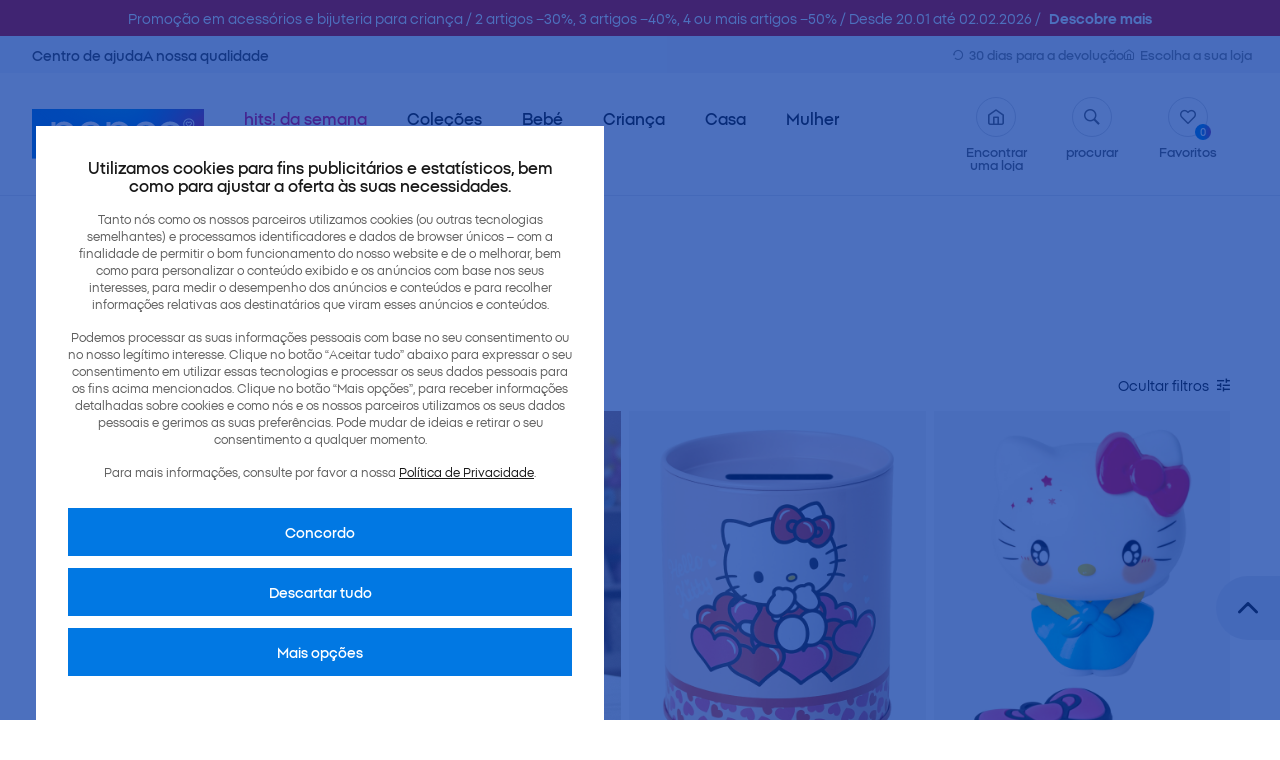

--- FILE ---
content_type: text/html; charset=UTF-8
request_url: https://pepco.pt/product_category/brinquedos/brinquedos-com-licencas/
body_size: 25407
content:
<!DOCTYPE html><html lang="pt-PT"><head><meta charset="UTF-8" /><meta name="msvalidate.01" content="8C886248656DB58BB187F1E584C9EC64" /><meta name="viewport" content="width=device-width, initial-scale=1.0, maximum-scale=5.0"><link rel="apple-touch-icon" sizes="57x57" href="https://pepco.pt/wp-content/themes/main/favicon/apple-icon-57x57.png?v=5"><link rel="apple-touch-icon" sizes="60x60" href="https://pepco.pt/wp-content/themes/main/favicon/apple-icon-60x60.png?v=5"><link rel="apple-touch-icon" sizes="72x72" href="https://pepco.pt/wp-content/themes/main/favicon/apple-icon-72x72.png?v=5"><link rel="apple-touch-icon" sizes="76x76" href="https://pepco.pt/wp-content/themes/main/favicon/apple-icon-76x76.png?v=5"><link rel="apple-touch-icon" sizes="114x114" href="https://pepco.pt/wp-content/themes/main/favicon/apple-icon-114x114.png?v=5"><link rel="apple-touch-icon" sizes="120x120" href="https://pepco.pt/wp-content/themes/main/favicon/apple-icon-120x120.png?v=5"><link rel="apple-touch-icon" sizes="144x144" href="https://pepco.pt/wp-content/themes/main/favicon/apple-icon-144x144.png?v=5"><link rel="apple-touch-icon" sizes="152x152" href="https://pepco.pt/wp-content/themes/main/favicon/apple-icon-152x152.png?v=5"><link rel="apple-touch-icon" sizes="180x180" href="https://pepco.pt/wp-content/themes/main/favicon/apple-icon-180x180.png?v=5"><link rel="icon" type="image/png" sizes="192x192" href="https://pepco.pt/wp-content/themes/main/favicon/android-icon-192x192.png?v=5"><link rel="icon" type="image/png" sizes="32x32" href="https://pepco.pt/wp-content/themes/main/favicon/favicon-32x32.png?v=5"><link rel="icon" type="image/png" sizes="96x96" href="https://pepco.pt/wp-content/themes/main/favicon/favicon-96x96.png?v=5"><link rel="icon" type="image/png" sizes="16x16" href="https://pepco.pt/wp-content/themes/main/favicon/favicon-16x16.png?v=5"><link rel="shortcut icon" href="https://pepco.pt/wp-content/themes/main/favicon/favicon.ico?v=5" ><link rel="preload" as="font" href="https://pepco.pt/wp-content/themes/main/dist/iconfont/mda-iconfont.woff?v=05_23" type="font/woff" crossorigin="anonymous"><link rel="preload" as="font" href="https://pepco.pt/wp-content/themes/main/dist/iconfont/mda-iconfont.woff2?v=05_23" type="font/woff2" crossorigin="anonymous"><link rel="preload" as="font" href="https://pepco.pt/wp-content/themes/main/dist/fonts/pepcosans/PepcoSans-Medium.woff" type="font/woff" crossorigin="anonymous"><link rel="preload" as="font" href="https://pepco.pt/wp-content/themes/main/dist/fonts/pepcosans/PepcoSans-Medium.woff2" type="font/woff2" crossorigin="anonymous"><link rel="preload" as="font" href="https://pepco.pt/wp-content/themes/main/dist/fonts/pepcosans/PepcoSans-SemiBold.woff" type="font/woff" crossorigin="anonymous"><link rel="preload" as="font" href="https://pepco.pt/wp-content/themes/main/dist/fonts/pepcosans/PepcoSans-SemiBold.woff2" type="font/woff2" crossorigin="anonymous"><link rel="preload" as="font" href="https://pepco.pt/wp-content/themes/main/dist/fonts/pepcosans/PepcoSans-Bold.woff" type="font/woff" crossorigin="anonymous"><link rel="preload" as="font" href="https://pepco.pt/wp-content/themes/main/dist/fonts/pepcosans/PepcoSans-Bold.woff2" type="font/woff2" crossorigin="anonymous"><link rel="preload" as="font" href="https://pepco.pt/wp-content/themes/main/dist/fonts/pepcosans/PepcoSans-Regular.woff" type="font/woff" crossorigin="anonymous"><link rel="preload" as="font" href="https://pepco.pt/wp-content/themes/main/dist/fonts/pepcosans/PepcoSans-Regular.woff2" type="font/woff2" crossorigin="anonymous">	<!--[if lt IE 9]> <script src="http://html5shiv.googlecode.com/svn/trunk/html5.js"></script> <![endif]--><link rel="pingback" href="https://pepco.pt/xmlrpc.php"> <script type="text/javascript">(function(m, o, n, t, e, r, _){           m['__GetResponseAnalyticsObject'] = e;m[e] = m[e] || function() {(m[e].q = m[e].q || []).push(arguments)};           r = o.createElement(n);_ = o.getElementsByTagName(n)[0];r.async = 1;r.src = t;r.setAttribute('crossorigin', 'use-credentials');_.parentNode .insertBefore(r, _);       })(window, document, 'script', 'https://email.pepco.eu/script/6612e620-121d-4da2-8512-c4911b71eef0/ga.js', 'GrTracking');</script> <meta name='robots' content='index, follow, max-image-preview:large, max-snippet:-1, max-video-preview:-1' /><style>img:is([sizes="auto" i], [sizes^="auto," i]) { contain-intrinsic-size: 3000px 1500px }</style><title>Brinquedos com licenças s - Pepco Portugal</title><link rel="canonical" href="https://pepco.pt/product_category/brinquedos/brinquedos-com-licencas/" /><meta property="og:locale" content="pt_PT" /><meta property="og:type" content="article" /><meta property="og:title" content="Brinquedos com licenças Archives - Pepco Portugal" /><meta property="og:url" content="https://pepco.pt/product_category/brinquedos/brinquedos-com-licencas/" /><meta property="og:site_name" content="Pepco Portugal" /><meta name="twitter:card" content="summary_large_image" /> <script type="application/ld+json" class="yoast-schema-graph">{"@context":"https://schema.org","@graph":[{"@type":"CollectionPage","@id":"https://pepco.pt/product_category/brinquedos/brinquedos-com-licencas/","url":"https://pepco.pt/product_category/brinquedos/brinquedos-com-licencas/","name":"Brinquedos com licenças Archives - Pepco Portugal","isPartOf":{"@id":"https://pepco.pt/#website"},"primaryImageOfPage":{"@id":"https://pepco.pt/product_category/brinquedos/brinquedos-com-licencas/#primaryimage"},"image":{"@id":"https://pepco.pt/product_category/brinquedos/brinquedos-com-licencas/#primaryimage"},"thumbnailUrl":"https://pepco.pt/wp-content/uploads/2026/01/630430_d-scaled.jpg","breadcrumb":{"@id":"https://pepco.pt/product_category/brinquedos/brinquedos-com-licencas/#breadcrumb"},"inLanguage":"pt-PT"},{"@type":"ImageObject","inLanguage":"pt-PT","@id":"https://pepco.pt/product_category/brinquedos/brinquedos-com-licencas/#primaryimage","url":"https://pepco.pt/wp-content/uploads/2026/01/630430_d-scaled.jpg","contentUrl":"https://pepco.pt/wp-content/uploads/2026/01/630430_d-scaled.jpg"},{"@type":"BreadcrumbList","@id":"https://pepco.pt/product_category/brinquedos/brinquedos-com-licencas/#breadcrumb","itemListElement":[{"@type":"ListItem","position":1,"name":"Home","item":"https://pepco.pt/"},{"@type":"ListItem","position":2,"name":"Produtos","item":"https://pepco.pt/products/"},{"@type":"ListItem","position":3,"name":"Brinquedos","item":"https://pepco.pt/product_category/brinquedos/"},{"@type":"ListItem","position":4,"name":"Brinquedos com licenças"}]},{"@type":"WebSite","@id":"https://pepco.pt/#website","url":"https://pepco.pt/","name":"Pepco Portugal","description":"Just another PEPCO Sites site","potentialAction":[{"@type":"SearchAction","target":{"@type":"EntryPoint","urlTemplate":"https://pepco.pt/?s={search_term_string}"},"query-input":{"@type":"PropertyValueSpecification","valueRequired":true,"valueName":"search_term_string"}}],"inLanguage":"pt-PT"}]}</script> <link rel="alternate" type="application/rss+xml" title="Feed Pepco Portugal &raquo; Brinquedos com licenças Category" href="https://pepco.pt/product_category/brinquedos/brinquedos-com-licencas/feed/" /><style id='classic-theme-styles-inline-css' type='text/css'>/*! This file is auto-generated */
.wp-block-button__link{color:#fff;background-color:#32373c;border-radius:9999px;box-shadow:none;text-decoration:none;padding:calc(.667em + 2px) calc(1.333em + 2px);font-size:1.125em}.wp-block-file__button{background:#32373c;color:#fff;text-decoration:none}</style><style id='global-styles-inline-css' type='text/css'>:root{--wp--preset--aspect-ratio--square: 1;--wp--preset--aspect-ratio--4-3: 4/3;--wp--preset--aspect-ratio--3-4: 3/4;--wp--preset--aspect-ratio--3-2: 3/2;--wp--preset--aspect-ratio--2-3: 2/3;--wp--preset--aspect-ratio--16-9: 16/9;--wp--preset--aspect-ratio--9-16: 9/16;--wp--preset--color--black: #000000;--wp--preset--color--cyan-bluish-gray: #abb8c3;--wp--preset--color--white: #ffffff;--wp--preset--color--pale-pink: #f78da7;--wp--preset--color--vivid-red: #cf2e2e;--wp--preset--color--luminous-vivid-orange: #ff6900;--wp--preset--color--luminous-vivid-amber: #fcb900;--wp--preset--color--light-green-cyan: #7bdcb5;--wp--preset--color--vivid-green-cyan: #00d084;--wp--preset--color--pale-cyan-blue: #8ed1fc;--wp--preset--color--vivid-cyan-blue: #0693e3;--wp--preset--color--vivid-purple: #9b51e0;--wp--preset--gradient--vivid-cyan-blue-to-vivid-purple: linear-gradient(135deg,rgba(6,147,227,1) 0%,rgb(155,81,224) 100%);--wp--preset--gradient--light-green-cyan-to-vivid-green-cyan: linear-gradient(135deg,rgb(122,220,180) 0%,rgb(0,208,130) 100%);--wp--preset--gradient--luminous-vivid-amber-to-luminous-vivid-orange: linear-gradient(135deg,rgba(252,185,0,1) 0%,rgba(255,105,0,1) 100%);--wp--preset--gradient--luminous-vivid-orange-to-vivid-red: linear-gradient(135deg,rgba(255,105,0,1) 0%,rgb(207,46,46) 100%);--wp--preset--gradient--very-light-gray-to-cyan-bluish-gray: linear-gradient(135deg,rgb(238,238,238) 0%,rgb(169,184,195) 100%);--wp--preset--gradient--cool-to-warm-spectrum: linear-gradient(135deg,rgb(74,234,220) 0%,rgb(151,120,209) 20%,rgb(207,42,186) 40%,rgb(238,44,130) 60%,rgb(251,105,98) 80%,rgb(254,248,76) 100%);--wp--preset--gradient--blush-light-purple: linear-gradient(135deg,rgb(255,206,236) 0%,rgb(152,150,240) 100%);--wp--preset--gradient--blush-bordeaux: linear-gradient(135deg,rgb(254,205,165) 0%,rgb(254,45,45) 50%,rgb(107,0,62) 100%);--wp--preset--gradient--luminous-dusk: linear-gradient(135deg,rgb(255,203,112) 0%,rgb(199,81,192) 50%,rgb(65,88,208) 100%);--wp--preset--gradient--pale-ocean: linear-gradient(135deg,rgb(255,245,203) 0%,rgb(182,227,212) 50%,rgb(51,167,181) 100%);--wp--preset--gradient--electric-grass: linear-gradient(135deg,rgb(202,248,128) 0%,rgb(113,206,126) 100%);--wp--preset--gradient--midnight: linear-gradient(135deg,rgb(2,3,129) 0%,rgb(40,116,252) 100%);--wp--preset--font-size--small: 13px;--wp--preset--font-size--medium: 20px;--wp--preset--font-size--large: 36px;--wp--preset--font-size--x-large: 42px;--wp--preset--spacing--20: 0.44rem;--wp--preset--spacing--30: 0.67rem;--wp--preset--spacing--40: 1rem;--wp--preset--spacing--50: 1.5rem;--wp--preset--spacing--60: 2.25rem;--wp--preset--spacing--70: 3.38rem;--wp--preset--spacing--80: 5.06rem;--wp--preset--shadow--natural: 6px 6px 9px rgba(0, 0, 0, 0.2);--wp--preset--shadow--deep: 12px 12px 50px rgba(0, 0, 0, 0.4);--wp--preset--shadow--sharp: 6px 6px 0px rgba(0, 0, 0, 0.2);--wp--preset--shadow--outlined: 6px 6px 0px -3px rgba(255, 255, 255, 1), 6px 6px rgba(0, 0, 0, 1);--wp--preset--shadow--crisp: 6px 6px 0px rgba(0, 0, 0, 1);}:where(.is-layout-flex){gap: 0.5em;}:where(.is-layout-grid){gap: 0.5em;}body .is-layout-flex{display: flex;}.is-layout-flex{flex-wrap: wrap;align-items: center;}.is-layout-flex > :is(*, div){margin: 0;}body .is-layout-grid{display: grid;}.is-layout-grid > :is(*, div){margin: 0;}:where(.wp-block-columns.is-layout-flex){gap: 2em;}:where(.wp-block-columns.is-layout-grid){gap: 2em;}:where(.wp-block-post-template.is-layout-flex){gap: 1.25em;}:where(.wp-block-post-template.is-layout-grid){gap: 1.25em;}.has-black-color{color: var(--wp--preset--color--black) !important;}.has-cyan-bluish-gray-color{color: var(--wp--preset--color--cyan-bluish-gray) !important;}.has-white-color{color: var(--wp--preset--color--white) !important;}.has-pale-pink-color{color: var(--wp--preset--color--pale-pink) !important;}.has-vivid-red-color{color: var(--wp--preset--color--vivid-red) !important;}.has-luminous-vivid-orange-color{color: var(--wp--preset--color--luminous-vivid-orange) !important;}.has-luminous-vivid-amber-color{color: var(--wp--preset--color--luminous-vivid-amber) !important;}.has-light-green-cyan-color{color: var(--wp--preset--color--light-green-cyan) !important;}.has-vivid-green-cyan-color{color: var(--wp--preset--color--vivid-green-cyan) !important;}.has-pale-cyan-blue-color{color: var(--wp--preset--color--pale-cyan-blue) !important;}.has-vivid-cyan-blue-color{color: var(--wp--preset--color--vivid-cyan-blue) !important;}.has-vivid-purple-color{color: var(--wp--preset--color--vivid-purple) !important;}.has-black-background-color{background-color: var(--wp--preset--color--black) !important;}.has-cyan-bluish-gray-background-color{background-color: var(--wp--preset--color--cyan-bluish-gray) !important;}.has-white-background-color{background-color: var(--wp--preset--color--white) !important;}.has-pale-pink-background-color{background-color: var(--wp--preset--color--pale-pink) !important;}.has-vivid-red-background-color{background-color: var(--wp--preset--color--vivid-red) !important;}.has-luminous-vivid-orange-background-color{background-color: var(--wp--preset--color--luminous-vivid-orange) !important;}.has-luminous-vivid-amber-background-color{background-color: var(--wp--preset--color--luminous-vivid-amber) !important;}.has-light-green-cyan-background-color{background-color: var(--wp--preset--color--light-green-cyan) !important;}.has-vivid-green-cyan-background-color{background-color: var(--wp--preset--color--vivid-green-cyan) !important;}.has-pale-cyan-blue-background-color{background-color: var(--wp--preset--color--pale-cyan-blue) !important;}.has-vivid-cyan-blue-background-color{background-color: var(--wp--preset--color--vivid-cyan-blue) !important;}.has-vivid-purple-background-color{background-color: var(--wp--preset--color--vivid-purple) !important;}.has-black-border-color{border-color: var(--wp--preset--color--black) !important;}.has-cyan-bluish-gray-border-color{border-color: var(--wp--preset--color--cyan-bluish-gray) !important;}.has-white-border-color{border-color: var(--wp--preset--color--white) !important;}.has-pale-pink-border-color{border-color: var(--wp--preset--color--pale-pink) !important;}.has-vivid-red-border-color{border-color: var(--wp--preset--color--vivid-red) !important;}.has-luminous-vivid-orange-border-color{border-color: var(--wp--preset--color--luminous-vivid-orange) !important;}.has-luminous-vivid-amber-border-color{border-color: var(--wp--preset--color--luminous-vivid-amber) !important;}.has-light-green-cyan-border-color{border-color: var(--wp--preset--color--light-green-cyan) !important;}.has-vivid-green-cyan-border-color{border-color: var(--wp--preset--color--vivid-green-cyan) !important;}.has-pale-cyan-blue-border-color{border-color: var(--wp--preset--color--pale-cyan-blue) !important;}.has-vivid-cyan-blue-border-color{border-color: var(--wp--preset--color--vivid-cyan-blue) !important;}.has-vivid-purple-border-color{border-color: var(--wp--preset--color--vivid-purple) !important;}.has-vivid-cyan-blue-to-vivid-purple-gradient-background{background: var(--wp--preset--gradient--vivid-cyan-blue-to-vivid-purple) !important;}.has-light-green-cyan-to-vivid-green-cyan-gradient-background{background: var(--wp--preset--gradient--light-green-cyan-to-vivid-green-cyan) !important;}.has-luminous-vivid-amber-to-luminous-vivid-orange-gradient-background{background: var(--wp--preset--gradient--luminous-vivid-amber-to-luminous-vivid-orange) !important;}.has-luminous-vivid-orange-to-vivid-red-gradient-background{background: var(--wp--preset--gradient--luminous-vivid-orange-to-vivid-red) !important;}.has-very-light-gray-to-cyan-bluish-gray-gradient-background{background: var(--wp--preset--gradient--very-light-gray-to-cyan-bluish-gray) !important;}.has-cool-to-warm-spectrum-gradient-background{background: var(--wp--preset--gradient--cool-to-warm-spectrum) !important;}.has-blush-light-purple-gradient-background{background: var(--wp--preset--gradient--blush-light-purple) !important;}.has-blush-bordeaux-gradient-background{background: var(--wp--preset--gradient--blush-bordeaux) !important;}.has-luminous-dusk-gradient-background{background: var(--wp--preset--gradient--luminous-dusk) !important;}.has-pale-ocean-gradient-background{background: var(--wp--preset--gradient--pale-ocean) !important;}.has-electric-grass-gradient-background{background: var(--wp--preset--gradient--electric-grass) !important;}.has-midnight-gradient-background{background: var(--wp--preset--gradient--midnight) !important;}.has-small-font-size{font-size: var(--wp--preset--font-size--small) !important;}.has-medium-font-size{font-size: var(--wp--preset--font-size--medium) !important;}.has-large-font-size{font-size: var(--wp--preset--font-size--large) !important;}.has-x-large-font-size{font-size: var(--wp--preset--font-size--x-large) !important;}
:where(.wp-block-post-template.is-layout-flex){gap: 1.25em;}:where(.wp-block-post-template.is-layout-grid){gap: 1.25em;}
:where(.wp-block-columns.is-layout-flex){gap: 2em;}:where(.wp-block-columns.is-layout-grid){gap: 2em;}
:root :where(.wp-block-pullquote){font-size: 1.5em;line-height: 1.6;}</style><link rel='stylesheet' id='main_style-css' href='https://pepco.pt/wp-content/themes/main/dist/css/main.4fb584df.css?ver=6.8.3' type='text/css' media='screen' /><link rel='stylesheet' id='print_style-css' href='https://pepco.pt/wp-content/themes/main/dist/css/print.fe7fbefc.css?ver=6.8.3' type='text/css' media='print' /><link rel="https://api.w.org/" href="https://pepco.pt/wp-json/" /><link rel="alternate" title="JSON" type="application/json" href="https://pepco.pt/wp-json/wp/v2/products_category/379" /><script>var ajax = {
	url: "https:\/\/pepco.pt\/wp-admin\/admin-ajax.php",
	nonce: "ab7b1b740c"
}
var mda_theme_url = 'https://pepco.pt/wp-content/themes/main'
var base_url = 'https://pepco.pt'
var base_multisite_url = 'https://pepcowordpress.pl'
var blog_id = '21'
var blog_code = 'PT'</script> <script>function isScriptLoaded(src){
                return document.querySelector('script[src="' + src + '"]') ? true : false;
            }
            var repLinks = document.getElementsByClassName("comment-reply-link");
            for (var i=0; i < repLinks.length; i++) {
                repLinks[i].onclick = function() { 
                if(!(isScriptLoaded("/wp-includes/js/comment-reply.min.js"))){
                    var script = document.createElement('script');
                    script.src = "/wp-includes/js/comment-reply.min.js";
                script.onload = emRepClick(event.target.getAttribute('data-commentid'));        
                    document.head.appendChild(script);
                }
            }
            };
            function emRepClick(comId) {
                sleep(50).then(() => {
                document.querySelectorAll('[data-commentid="'+comId+'"]')[0].dispatchEvent(new Event('click'));
                });
            }
            //Function does nothing, for a given amount of time
            function sleep (time) {
                return new Promise((resolve) => setTimeout(resolve, time));
            }</script> <script>window.dataLayer = window.dataLayer || [];
			function gtag(){dataLayer.push(arguments);}
			gtag('consent', 'default', {
				'ad_storage': 'denied',
				'ad_user_data': 'denied',
				'ad_personalization': 'denied',
				'analytics_storage': 'denied',
				'personalization_storage': 'denied',
				'wait_for_update': 2500
			});
			(function(w,d,s,l,i){w[l]=w[l]||[];w[l].push({'gtm.start':
			new Date().getTime(),event:'gtm.js'});var f=d.getElementsByTagName(s)[0],
			j=d.createElement(s),dl=l!='dataLayer'?'&l='+l:'';j.async=true;j.src=
			'https://www.googletagmanager.com/gtm.js?id='+i+dl;f.parentNode.insertBefore(j,f);
			})(window,document,'script','dataLayer','GTM-P7BHQNW');</script> </head><body class="archive tax-products_category term-brinquedos-com-licencas term-379 wp-theme-main">
<noscript><iframe src="https://www.googletagmanager.com/ns.html?id=GTM-P7BHQNW" height="0" width="0" style="display:none;visibility:hidden"></iframe></noscript><div id="js-main-header" class="main-header  js-header-content no-print"><div class="system-alert-small no-print" id="js-alert-bar" style="background-color: ##EA1B24;"><div class="container"><div class="row justify-content-center"><div class="col-sm-auto text-center"><div class="system-alert-small__text">
Promoção em acessórios e bijuteria para criança / 2 artigos −30%, 3 artigos −40%, 4 ou mais artigos −50% / Desde 20.01 até 02.02.2026 /</div></div><div class="col-sm-auto text-center">
<a href="http://pepco.pt/wp-content/uploads/2026/01/REGULAMENTO-DA-CAMPANHA-PROMOCIONAL-PROMOCAO-EM-ACESSORIOS-PARA-O-CABELO-E-BIJUTERIA-INFANTIL.pdf" target="" class="button-link button-link--light system-alert-small__link">Descobre mais</a></div></div></div></div><div class="header-top-bar"><div class="row align-items-center"><div class="col-md"><ul id="menu-top-menu" class="header-top-bar__nav"><li id="menu-item-5420" class="header-top-bar__item menu-item menu-item-type-post_type menu-item-object-page menu-item-5420"><a class="header-top-bar__link" href="https://pepco.pt/centro-de-ajuda/">Centro de ajuda</a></li><li id="menu-item-5230" class="header-top-bar__item menu-item menu-item-type-post_type menu-item-object-page menu-item-5230"><a class="header-top-bar__link" href="https://pepco.pt/a-nossa-qualidade/">A nossa qualidade</a></li></ul></div><div class="col-auto-md"><ul class="header-top-bar__nav -right"><li class="header-top-bar__item">
<a href="https://pepco.pt/centro-de-ajuda/devolucoes/" class="dropdown-nav__link -small">
<span class="dropdown-nav__icon icon-reload"></span>
30 dias para a devolução                        </a></li><li class="header-top-bar__item loading-content -text on-loading" id="js-pepco-shop-bar">
<a href="https://pepco.pt/encontrar-loja/" class="dropdown-nav__link -small">
<span class="dropdown-nav__icon icon-home"></span>
Escolha a sua loja    </a></li></ul></div></div></div><div class="row no-gutters main-header__bar"><div class="col-auto">
<a href="https://pepco.pt/" title="Strona główna" class="main-header__logo">
<img data-lazyloaded="1" src="[data-uri]" data-src="https://pepco.pt/wp-content/themes/main/dist/img/logo.svg" alt="Pepco" width="172" height="50"><noscript><img src="https://pepco.pt/wp-content/themes/main/dist/img/logo.svg" alt="Pepco" width="172" height="50"></noscript>
</a></div><div class="col"><div class="row header-bars align-items-center justify-content-end"><div class="col-auto">
<a href="#" class="search-dropdown-mobile js-dropdown-trigger js-search-trigger icon-search" data-target="js-search-dropdown" aria-label="Szukaj"></a></div><div class="col-auto">
<span id="js-dropdown-main-trigger" class="burger-icon" data-target="js-dropdown-12">
<span class="burger-icon__bar"></span>
<span class="burger-icon__bar"></span>
<span class="burger-icon__bar"></span>
<span class="burger-icon__bar"></span>
</span></div></div><div class="dropdown-nav -mobile -main-nav js-dropdown" id="js-dropdown-12"><div class="dropdown-nav__multimenu"><div class="dropdown-nav__back -empty">&nbsp;</div><div class="main-nav"><div class="row main-nav__top"><div class="col-md-auto header-bars__col"><ul id="menu-menu-top" class="dropdown-nav__nav -main-nav"><li id="menu-item-50993" class="dropdown-nav__item menu-item menu-item-type-custom menu-item-object-custom menu-item-50993"><a class="dropdown-nav__link js-dropdown-trigger" href="https://pepco.pt/hits-da-semana/" style="color:#e30567;">hits! da semana</a></li><li id="menu-item-6346" class="dropdown-nav__item menu-item menu-item-type-post_type_archive menu-item-object-collections menu-item-6346"><a class="dropdown-nav__link js-dropdown-trigger" href="https://pepco.pt/collections/">Coleções</a></li><li id="menu-item-41918" class="dropdown-nav__item menu-item menu-item-type-custom menu-item-object-custom menu-item-41918"><a class="dropdown-nav__link js-dropdown-trigger" href="https://pepco.pt/product_category/bebes/">Bebé</a></li><li id="menu-item-41919" class="dropdown-nav__item menu-item menu-item-type-custom menu-item-object-custom menu-item-41919"><a class="dropdown-nav__link js-dropdown-trigger" href="https://pepco.pt/product_category/crianca/">Criança</a></li><li id="menu-item-41922" class="dropdown-nav__item menu-item menu-item-type-custom menu-item-object-custom menu-item-41922"><a class="dropdown-nav__link js-dropdown-trigger" href="https://pepco.pt/product_category/casa/">Casa</a></li><li id="menu-item-41920" class="dropdown-nav__item menu-item menu-item-type-custom menu-item-object-custom menu-item-41920"><a class="dropdown-nav__link js-dropdown-trigger" href="https://pepco.pt/product_category/mulher/">Mulher</a></li><li id="menu-item-41921" class="dropdown-nav__item menu-item menu-item-type-custom menu-item-object-custom menu-item-41921"><a class="dropdown-nav__link js-dropdown-trigger" href="https://pepco.pt/product_category/homem/">Homem</a></li><li id="menu-item-5825" class="dropdown-nav__item menu-item menu-item-type-post_type_archive menu-item-object-products menu-item-5825"><a class="dropdown-nav__link js-dropdown-trigger" href="https://pepco.pt/products/" data-target="js-dropdown-426" style="color:#0078e3;">Produtos</a></li></ul><ul class="dropdown-nav__nav d-md-none"><li class="dropdown-nav__item -top-border">
<a href="https://pepco.pt/encontrar-loja/" class="dropdown-nav__link">
Encontrar uma loja                                    </a></li></ul></div><div class="col-md-auto header-bars__col-auto d-none d-md-block"><ul class="dropdown-nav__nav"><li class="dropdown-nav__item -icons">
<a href="https://pepco.pt/encontrar-loja/" class="dropdown-nav__link">
<span class="dropdown-nav__icon icon-home"></span>
Encontrar uma loja                                    </a></li><li class="dropdown-nav__item -icons">
<a href="#" class="dropdown-nav__link js-dropdown-trigger js-search-trigger" data-target="js-search-dropdown">
<span class="dropdown-nav__icon icon-search"></span>
procurar                                </a></li><li class="dropdown-nav__item -icons">
<a href="#" class="dropdown-nav__link js-show-favs">
<span class="dropdown-nav__icon icon-fav">
<span class="js-fav-counter dropdown-nav__item-counter">0</span>
</span>
Favoritos                                    </a></li></ul></div></div><div class="row main-nav__bottom d-flex d-md-none"><div class="col-md"><ul id="menu-top-menu-1" class="dropdown-nav__nav -additional"><li class="dropdown-nav__item menu-item menu-item-type-post_type menu-item-object-page menu-item-5420"><a class="dropdown-nav__link -additional" href="https://pepco.pt/centro-de-ajuda/">Centro de ajuda</a></li><li class="dropdown-nav__item menu-item menu-item-type-post_type menu-item-object-page menu-item-5230"><a class="dropdown-nav__link -additional" href="https://pepco.pt/a-nossa-qualidade/">A nossa qualidade</a></li></ul></div><div class="col-auto-md d-none d-md-block"><ul class="dropdown-nav__nav -small"><li class="dropdown-nav__item">
<a href="https://pepco.pt/centro-de-ajuda/devolucoes/" class="dropdown-nav__link -small">
<span class="dropdown-nav__icon icon-reload"></span>
30 dias para a devolução                                    </a></li><li class="dropdown-nav__item loading-content -text on-loading" id="js-pepco-shop-bar">
<a href="https://pepco.pt/encontrar-loja/" class="dropdown-nav__link -small">
<span class="dropdown-nav__icon icon-home"></span>
Escolha a sua loja    </a></li></ul></div></div></div></div><div class="mobile-lang-nav"><div class="lang-switcher">
<span class="lang-switcher__label">Alterar idioma</span><span class="lang-switcher__trigger js-bottom-sheet-trigger" data-target="#js-lang-sheet">PT</span></div></div></div></div></div><div class="dropdown-nav -desktop -multimenu js-dropdown -hide" id="js-dropdown-426"><div class="container -pl-0 -pr-0 dropdown-nav__multimenu"><div class="dropdown-nav__back js-dropdown-trigger" data-target="js-dropdown-426"></div><div class="dropdown-nav__nav dropdown-nav__desktop-nav"><div class="dropdown-nav__desktop-nav-item "><div class="dropdown-nav__item"><div class="dropdown-nav-trigger dropdown-nav__link js-dropdown-trigger" data-target="js-dropdown-421">
Bebés</div></div><div class="dropdown-nav -mobile -inner js-dropdown" id="js-dropdown-421"><div class="dropdown-nav__back js-dropdown-trigger" data-target="js-dropdown-421">
Bebés</div><div class="dropdown-nav__multimenu"><ul id="menu-megamenu-bebe" class="dropdown-nav__nav"><li id="menu-item-7891" class="dropdown-nav__item menu-item menu-item-type-taxonomy menu-item-object-products_category menu-item-7891"><a class="dropdown-nav__link -dropdown-desktop -underline" href="https://pepco.pt/product_category/bebes/">Ver tudo</a></li><li id="menu-item-7890" class="dropdown-nav__item menu-item menu-item-type-custom menu-item-object-custom menu-item-7890"><a class="dropdown-nav__link -dropdown-desktop -color" href="https://pepco.pt/product_category/bebes/?new">Notícias</a></li><li id="menu-item-7892" class="dropdown-nav__item menu-item menu-item-type-taxonomy menu-item-object-products_category menu-item-7892"><a class="dropdown-nav__link -dropdown-desktop" href="https://pepco.pt/product_category/bebes/roupa-de-bebe-bebes/roupa-de-bebe-menino-56-98/">Roupa de bebé menino 56-98</a></li><li id="menu-item-7893" class="dropdown-nav__item menu-item menu-item-type-taxonomy menu-item-object-products_category menu-item-7893"><a class="dropdown-nav__link -dropdown-desktop" href="https://pepco.pt/product_category/bebes/acessorios-para-bebes/">Acessórios para bebés</a></li><li id="menu-item-7894" class="dropdown-nav__item menu-item menu-item-type-taxonomy menu-item-object-products_category menu-item-7894"><a class="dropdown-nav__link -dropdown-desktop" href="https://pepco.pt/product_category/bebes/acessorios-e-acessorios-crianca/">Acessórios e complementos</a></li><li id="menu-item-7895" class="dropdown-nav__item menu-item menu-item-type-taxonomy menu-item-object-products_category menu-item-7895"><a class="dropdown-nav__link -dropdown-desktop" href="https://pepco.pt/product_category/bebes/jogo-de-agua/">Jogo de água</a></li></ul></div><div class="mobile-lang-nav"><div class="lang-switcher">
<span class="lang-switcher__label">Alterar idioma</span><span class="lang-switcher__trigger js-bottom-sheet-trigger" data-target="#js-lang-sheet">PT</span></div></div></div></div><div class="dropdown-nav__desktop-nav-item "><div class="dropdown-nav__item"><div class="dropdown-nav-trigger dropdown-nav__link js-dropdown-trigger" data-target="js-dropdown-417">
Criança</div></div><div class="dropdown-nav -mobile -inner js-dropdown" id="js-dropdown-417"><div class="dropdown-nav__back js-dropdown-trigger" data-target="js-dropdown-417">
Criança</div><div class="dropdown-nav__multimenu"><ul id="menu-megamenu-crianca" class="dropdown-nav__nav"><li id="menu-item-7838" class="dropdown-nav__item menu-item menu-item-type-taxonomy menu-item-object-products_category menu-item-7838"><a class="dropdown-nav__link -dropdown-desktop -underline" href="https://pepco.pt/product_category/crianca/">Ver tudo</a></li><li id="menu-item-7837" class="dropdown-nav__item menu-item menu-item-type-custom menu-item-object-custom menu-item-7837"><a class="dropdown-nav__link -dropdown-desktop -color" href="https://pepco.pt/product_category/crianca/?new">Notícias</a></li><li id="menu-item-7840" class="dropdown-nav__item menu-item menu-item-type-taxonomy menu-item-object-products_category menu-item-7840"><a class="dropdown-nav__link -dropdown-desktop" href="https://pepco.pt/product_category/crianca/menina-92-134/">Menina 92-134</a></li><li id="menu-item-7839" class="dropdown-nav__item menu-item menu-item-type-taxonomy menu-item-object-products_category menu-item-7839"><a class="dropdown-nav__link -dropdown-desktop" href="https://pepco.pt/product_category/crianca/menina-134-176/">Menina 134-176</a></li><li id="menu-item-7842" class="dropdown-nav__item menu-item menu-item-type-taxonomy menu-item-object-products_category menu-item-7842"><a class="dropdown-nav__link -dropdown-desktop" href="https://pepco.pt/product_category/crianca/menino-92-134/">Menino 92-134</a></li><li id="menu-item-7841" class="dropdown-nav__item menu-item menu-item-type-taxonomy menu-item-object-products_category menu-item-7841"><a class="dropdown-nav__link -dropdown-desktop" href="https://pepco.pt/product_category/crianca/menino-134-176/">Menino 134-176</a></li></ul></div><div class="mobile-lang-nav"><div class="lang-switcher">
<span class="lang-switcher__label">Alterar idioma</span><span class="lang-switcher__trigger js-bottom-sheet-trigger" data-target="#js-lang-sheet">PT</span></div></div></div></div><div class="dropdown-nav__desktop-nav-item "><div class="dropdown-nav__item"><div class="dropdown-nav-trigger dropdown-nav__link js-dropdown-trigger" data-target="js-dropdown-418">
Mulher</div></div><div class="dropdown-nav -mobile -inner js-dropdown" id="js-dropdown-418"><div class="dropdown-nav__back js-dropdown-trigger" data-target="js-dropdown-418">
Mulher</div><div class="dropdown-nav__multimenu"><ul id="menu-megamenu-mulher" class="dropdown-nav__nav"><li id="menu-item-7844" class="dropdown-nav__item menu-item menu-item-type-taxonomy menu-item-object-products_category menu-item-7844"><a class="dropdown-nav__link -dropdown-desktop -underline" href="https://pepco.pt/product_category/mulher/">Ver tudo</a></li><li id="menu-item-7843" class="dropdown-nav__item menu-item menu-item-type-custom menu-item-object-custom menu-item-7843"><a class="dropdown-nav__link -dropdown-desktop -color" href="https://pepco.pt/product_category/mulher/?new">Notícias</a></li><li id="menu-item-7848" class="dropdown-nav__item menu-item menu-item-type-taxonomy menu-item-object-products_category menu-item-7848"><a class="dropdown-nav__link -dropdown-desktop" href="https://pepco.pt/product_category/mulher/acessorios-mulher/">Acessórios</a></li><li id="menu-item-7850" class="dropdown-nav__item menu-item menu-item-type-taxonomy menu-item-object-products_category menu-item-7850"><a class="dropdown-nav__link -dropdown-desktop" href="https://pepco.pt/product_category/crianca/menina-92-134/roupa-interior-menina-92-134/">Roupa interior</a></li><li id="menu-item-7854" class="dropdown-nav__item menu-item menu-item-type-taxonomy menu-item-object-products_category menu-item-7854"><a class="dropdown-nav__link -dropdown-desktop" href="https://pepco.pt/product_category/mulher/calcado-mulher/">Calçado</a></li><li id="menu-item-7845" class="dropdown-nav__item menu-item menu-item-type-taxonomy menu-item-object-products_category menu-item-7845"><a class="dropdown-nav__link -dropdown-desktop" href="https://pepco.pt/product_category/mulher/vestuario/">Vestuário</a></li><li id="menu-item-7855" class="dropdown-nav__item menu-item menu-item-type-taxonomy menu-item-object-products_category menu-item-7855"><a class="dropdown-nav__link -dropdown-desktop" href="https://pepco.pt/product_category/mulher/beachwear-e-swimwear/">Beachwear e swimwear</a></li><li id="menu-item-7856" class="dropdown-nav__item menu-item menu-item-type-taxonomy menu-item-object-products_category menu-item-7856"><a class="dropdown-nav__link -dropdown-desktop" href="https://pepco.pt/product_category/mulher/cosmetica/">Cosmética</a></li></ul></div><div class="mobile-lang-nav"><div class="lang-switcher">
<span class="lang-switcher__label">Alterar idioma</span><span class="lang-switcher__trigger js-bottom-sheet-trigger" data-target="#js-lang-sheet">PT</span></div></div></div></div><div class="dropdown-nav__desktop-nav-item "><div class="dropdown-nav__item"><div class="dropdown-nav-trigger dropdown-nav__link js-dropdown-trigger" data-target="js-dropdown-420">
Homem</div></div><div class="dropdown-nav -mobile -inner js-dropdown" id="js-dropdown-420"><div class="dropdown-nav__back js-dropdown-trigger" data-target="js-dropdown-420">
Homem</div><div class="dropdown-nav__multimenu"><ul id="menu-megamenu-homem" class="dropdown-nav__nav"><li id="menu-item-7861" class="dropdown-nav__item menu-item menu-item-type-taxonomy menu-item-object-products_category menu-item-7861"><a class="dropdown-nav__link -dropdown-desktop -underline" href="https://pepco.pt/product_category/homem/">Ver tudo</a></li><li id="menu-item-7860" class="dropdown-nav__item menu-item menu-item-type-custom menu-item-object-custom menu-item-7860"><a class="dropdown-nav__link -dropdown-desktop -color" href="https://pepco.pt/product_category/homem/?new">Notícias</a></li><li id="menu-item-7868" class="dropdown-nav__item menu-item menu-item-type-taxonomy menu-item-object-products_category menu-item-7868"><a class="dropdown-nav__link -dropdown-desktop" href="https://pepco.pt/product_category/homem/acessorios-homem/">Acessórios</a></li><li id="menu-item-7879" class="dropdown-nav__item menu-item menu-item-type-taxonomy menu-item-object-products_category menu-item-7879"><a class="dropdown-nav__link -dropdown-desktop" href="https://pepco.pt/product_category/homem/roupa-interior-homem/">Roupa interior</a></li><li id="menu-item-7887" class="dropdown-nav__item menu-item menu-item-type-taxonomy menu-item-object-products_category menu-item-7887"><a class="dropdown-nav__link -dropdown-desktop" href="https://pepco.pt/product_category/homem/calcado-homem/">Calçado</a></li><li id="menu-item-7888" class="dropdown-nav__item menu-item menu-item-type-taxonomy menu-item-object-products_category menu-item-7888"><a class="dropdown-nav__link -dropdown-desktop" href="https://pepco.pt/product_category/homem/vestuario-homem/">Vestuário</a></li><li id="menu-item-7885" class="dropdown-nav__item menu-item menu-item-type-taxonomy menu-item-object-products_category menu-item-7885"><a class="dropdown-nav__link -dropdown-desktop" href="https://pepco.pt/product_category/homem/swimwear-homem/">Swimwear</a></li></ul></div><div class="mobile-lang-nav"><div class="lang-switcher">
<span class="lang-switcher__label">Alterar idioma</span><span class="lang-switcher__trigger js-bottom-sheet-trigger" data-target="#js-lang-sheet">PT</span></div></div></div></div><div class="dropdown-nav__desktop-nav-item "><div class="dropdown-nav__item"><div class="dropdown-nav-trigger dropdown-nav__link js-dropdown-trigger" data-target="js-dropdown-416">
Casa</div></div><div class="dropdown-nav -mobile -inner js-dropdown" id="js-dropdown-416"><div class="dropdown-nav__back js-dropdown-trigger" data-target="js-dropdown-416">
Casa</div><div class="dropdown-nav__multimenu"><ul id="menu-megamenu-casa" class="dropdown-nav__nav"><li id="menu-item-7826" class="dropdown-nav__item menu-item menu-item-type-taxonomy menu-item-object-products_category menu-item-7826"><a class="dropdown-nav__link -dropdown-desktop -underline" href="https://pepco.pt/product_category/casa/">Ver tudo</a></li><li id="menu-item-7825" class="dropdown-nav__item menu-item menu-item-type-custom menu-item-object-custom menu-item-7825"><a class="dropdown-nav__link -dropdown-desktop -color" href="https://pepco.pt/product_category/casa/?new">Notícias</a></li><li id="menu-item-7827" class="dropdown-nav__item menu-item menu-item-type-taxonomy menu-item-object-products_category menu-item-7827"><a class="dropdown-nav__link -dropdown-desktop" href="https://pepco.pt/product_category/casa/arrumacao-e-organizacao/">Arrumação e organização</a></li><li id="menu-item-7828" class="dropdown-nav__item menu-item menu-item-type-taxonomy menu-item-object-products_category menu-item-7828"><a class="dropdown-nav__link -dropdown-desktop" href="https://pepco.pt/product_category/casa/banho/">Banho</a></li><li id="menu-item-7829" class="dropdown-nav__item menu-item menu-item-type-taxonomy menu-item-object-products_category menu-item-7829"><a class="dropdown-nav__link -dropdown-desktop" href="https://pepco.pt/product_category/casa/decoracao/">Decoração</a></li><li id="menu-item-7830" class="dropdown-nav__item menu-item menu-item-type-taxonomy menu-item-object-products_category menu-item-7830"><a class="dropdown-nav__link -dropdown-desktop" href="https://pepco.pt/product_category/casa/mobiliario/">Mobiliário</a></li><li id="menu-item-7832" class="dropdown-nav__item menu-item menu-item-type-taxonomy menu-item-object-products_category menu-item-7832"><a class="dropdown-nav__link -dropdown-desktop" href="https://pepco.pt/product_category/casa/textil/">Têxtil</a></li><li id="menu-item-7834" class="dropdown-nav__item menu-item menu-item-type-taxonomy menu-item-object-products_category menu-item-7834"><a class="dropdown-nav__link -dropdown-desktop" href="https://pepco.pt/product_category/casa/artigos-sazonais/">Artigos sazonais</a></li><li id="menu-item-7835" class="dropdown-nav__item menu-item menu-item-type-taxonomy menu-item-object-products_category menu-item-7835"><a class="dropdown-nav__link -dropdown-desktop" href="https://pepco.pt/product_category/casa/papelaria-e-produtos-de-arte/">Papelaria e produtos de arte</a></li><li id="menu-item-7836" class="dropdown-nav__item menu-item menu-item-type-taxonomy menu-item-object-products_category menu-item-7836"><a class="dropdown-nav__link -dropdown-desktop" href="https://pepco.pt/product_category/casa/electronica/">Electrónica</a></li></ul></div><div class="mobile-lang-nav"><div class="lang-switcher">
<span class="lang-switcher__label">Alterar idioma</span><span class="lang-switcher__trigger js-bottom-sheet-trigger" data-target="#js-lang-sheet">PT</span></div></div></div></div><div class="dropdown-nav__desktop-nav-item "><div class="dropdown-nav__item"><div class="dropdown-nav-trigger dropdown-nav__link js-dropdown-trigger" data-target="js-dropdown-424">
Brinquedos</div></div><div class="dropdown-nav -mobile -inner js-dropdown" id="js-dropdown-424"><div class="dropdown-nav__back js-dropdown-trigger" data-target="js-dropdown-424">
Brinquedos</div><div class="dropdown-nav__multimenu"><ul id="menu-megamenu-brinquedos" class="dropdown-nav__nav"><li id="menu-item-7900" class="dropdown-nav__item menu-item menu-item-type-taxonomy menu-item-object-products_category current-products_category-ancestor current-products_category-parent menu-item-7900"><a class="dropdown-nav__link -dropdown-desktop -underline" href="https://pepco.pt/product_category/brinquedos/">Ver tudo</a></li><li id="menu-item-7899" class="dropdown-nav__item menu-item menu-item-type-custom menu-item-object-custom menu-item-7899"><a class="dropdown-nav__link -dropdown-desktop -color" href="https://pepco.pt/product_category/brinquedos/?new">Notícias</a></li><li id="menu-item-7903" class="dropdown-nav__item menu-item menu-item-type-taxonomy menu-item-object-products_category menu-item-7903"><a class="dropdown-nav__link -dropdown-desktop" href="https://pepco.pt/product_category/brinquedos/brinquedos-para-bebes/">Brinquedos para bebés</a></li><li id="menu-item-7902" class="dropdown-nav__item menu-item menu-item-type-taxonomy menu-item-object-products_category menu-item-7902"><a class="dropdown-nav__link -dropdown-desktop" href="https://pepco.pt/product_category/brinquedos/brinquedos-de-exterior/">Brinquedos de exterior</a></li><li id="menu-item-7901" class="dropdown-nav__item menu-item menu-item-type-taxonomy menu-item-object-products_category current-menu-item menu-item-7901"><a class="dropdown-nav__link -dropdown-desktop" href="https://pepco.pt/product_category/brinquedos/brinquedos-com-licencas/">Brinquedos com licenças</a></li></ul></div><div class="mobile-lang-nav"><div class="lang-switcher">
<span class="lang-switcher__label">Alterar idioma</span><span class="lang-switcher__trigger js-bottom-sheet-trigger" data-target="#js-lang-sheet">PT</span></div></div></div></div><div class="dropdown-nav__desktop-nav-item "><div class="dropdown-nav__item">
<a href="https://pepco.pt/product_category/animais/" class="dropdown-nav__link">Animais</a></div></div><div class="dropdown-nav__desktop-nav-item "><div class="dropdown-nav__item"><div class="dropdown-nav-trigger dropdown-nav__link js-dropdown-trigger" data-target="js-dropdown-419">
Marcas</div></div><div class="dropdown-nav -mobile -inner js-dropdown" id="js-dropdown-419"><div class="dropdown-nav__back js-dropdown-trigger" data-target="js-dropdown-419">
Marcas</div><div class="dropdown-nav__multimenu"><ul id="menu-megamenu-marcas" class="dropdown-nav__nav"><li id="menu-item-40513" class="dropdown-nav__item menu-item menu-item-type-taxonomy menu-item-object-product_brand menu-item-40513"><a class="dropdown-nav__link -dropdown-desktop" href="https://pepco.pt/brand/minecraft/">Minecraft</a></li><li id="menu-item-40514" class="dropdown-nav__item menu-item menu-item-type-taxonomy menu-item-object-product_brand menu-item-40514"><a class="dropdown-nav__link -dropdown-desktop" href="https://pepco.pt/brand/disney/">Disney</a></li></ul></div><div class="mobile-lang-nav"><div class="lang-switcher">
<span class="lang-switcher__label">Alterar idioma</span><span class="lang-switcher__trigger js-bottom-sheet-trigger" data-target="#js-lang-sheet">PT</span></div></div></div></div><div class="dropdown-nav__desktop-nav-item "><div class="dropdown-nav__item"><div class="dropdown-nav-trigger dropdown-nav__link js-dropdown-trigger" data-target="js-dropdown-423">
Tendências</div></div><div class="dropdown-nav -mobile -inner js-dropdown" id="js-dropdown-423"><div class="dropdown-nav__back js-dropdown-trigger" data-target="js-dropdown-423">
Tendências</div><div class="dropdown-nav__multimenu"></div><div class="mobile-lang-nav"><div class="lang-switcher">
<span class="lang-switcher__label">Alterar idioma</span><span class="lang-switcher__trigger js-bottom-sheet-trigger" data-target="#js-lang-sheet">PT</span></div></div></div></div></div></div><div class="dropdown-nav__close js-dropdown-trigger" data-target="js-dropdown-426"></div><div class="mobile-lang-nav"><div class="lang-switcher">
<span class="lang-switcher__label">Alterar idioma</span><span class="lang-switcher__trigger js-bottom-sheet-trigger" data-target="#js-lang-sheet">PT</span></div></div></div></div><div class="main-header  print-only"><div class="row no-gutters main-header__bar"><div class="col-auto">
<span class="main-header__logo">
<img data-lazyloaded="1" src="[data-uri]" data-src="https://pepco.pt/wp-content/themes/main/dist/img/logo.svg" alt="Pepco" width="220" height="64"><noscript><img src="https://pepco.pt/wp-content/themes/main/dist/img/logo.svg" alt="Pepco" width="220" height="64"></noscript>
</span></div><div class="col"></div></div></div><div id="js-fav-dropdown" class="fav-dropdown no-print"><div class="fav-dropdown__container"><div class="fav-dropdown__header"><div class="fav-dropdown__close js-show-favs"></div><p class="fav-dropdown__title">Favoritos (<span class="js-fav-counter">0</span>)</p></div><div class="fav-dropdown__content loading-content on-loading" id="js-fav-dropdown-content"></div></div></div><div id="js-fav-shop-dropdown" class="fav-dropdown no-print"><div class="fav-dropdown__container"><div class="fav-dropdown__header"><div class="fav-dropdown__close js-show-shop-dropdown"></div><p class="fav-dropdown__title">Minha compra</p></div><div class="fav-dropdown__content loading-content on-loading" id="js-fav-shop-dropdown-content"></div></div></div><div class="fav-mobile-trigger js-show-favs no-print  -collection-archive"><div class="fav-mobile-trigger__counter js-fav-counter">0</div></div><div class="dropdown-nav js-dropdown search-dropdown no-print" id="js-search-dropdown"><div class="dropdown-nav__close js-dropdown-trigger" data-target="js-search-dropdown"></div><div class="search-dropdown__container"><form action="https://pepco.pt" class="row no-gutters" method="get"><div class="col">
<input name="s" autocomplete="off" class="text-input" value="" placeholder="Buscar..." id="js-search-input"></div><div class="col-auto">
<button class="button -border-bottom -icon" type="submit" aria-label="Search"><span class="button__icon -regular -center icon-search"></span></button></div></form><div class="search-dropdown__hints loading-content" id="js-search-hints-container"></div></div></div><div class="to-top  -collection-archive" id="js-back-to-top"></div><div class="page-content" id="js-page"><div class="page-text-header"><div class="container"><div class="breadcrumbs no-print"><div class="breadcrumbs__content">
<span><span><a href="https://pepco.pt/">Home</a></span> <span class="breadcrumbs__separator"></span> <span><a href="https://pepco.pt/products/">Produtos</a></span> <span class="breadcrumbs__separator"></span> <span><a href="https://pepco.pt/product_category/brinquedos/">Brinquedos</a></span> <span class="breadcrumbs__separator"></span> <span class="breadcrumb_last" aria-current="page">Brinquedos com licenças</span></span></div></div><div class="row justify-content-between"><div class="col-md-11"><h1 class="page-text-header__title">Brinquedos com licenças</h1></div></div></div></div><div class="container"><div class="products-container"><div class="products-container__filters is-active-desktop" id="js-products-filters"><div class="products-container__filters-inner"><div class="categories filters"><p class="filters__name -link is-active" id="js-category-back">Categoria</p><div class="category-nav"><div id="js-main-category-nav" class="category-nav__main "><div class="category-item js-category-item">
<span data-target="445" class="category-item__name -main js-category-main">
Natal            </span></div><div class="category-item js-category-item">
<span data-target="16" class="category-item__name -main js-category-main">
Mulher            </span></div><div class="category-item js-category-item">
<span data-target="21" class="category-item__name -main js-category-main">
Bebé            </span></div><div class="category-item js-category-item">
<span data-target="42" class="category-item__name -main js-category-main">
Homem            </span></div><div class="category-item js-category-item">
<span data-target="70" class="category-item__name -main js-category-main">
Casa            </span></div><div class="category-item js-category-item">
<span data-target="208" class="category-item__name -main js-category-main">
Brinquedos            </span></div><div class="category-item js-category-item">
<span data-target="215" class="category-item__name -main js-category-main">
Animais            </span></div><div class="category-item js-category-item">
<span data-target="293" class="category-item__name -main js-category-main">
Criança            </span></div><div class="category-item js-category-item">
<span data-target="380" class="category-item__name -main js-category-main">
Ocasiões especiais            </span></div></div><div id="js-inner-category-nav" class="category-nav__inner is-active"><div class="category-item js-category-item  is-hidden" data-category="445" data-parent="0">
<a href="https://pepco.pt/product_category/natal/" class="category-item__name js-term-link-filter" data-target="445">
Natal            </a><div class="category-item__trigger js-category-trigger" data-toggle="collapse" data-target="#js-tax-dropdown-445" aria-expanded="false"></div><div class="category-item__list collapse " id="js-tax-dropdown-445"><div class="category-item js-category-item " data-category="546" data-parent="445">
<a href="https://pepco.pt/product_category/natal/prepara-te/" class="category-item__name js-term-link-filter" data-target="546">
Prepara-te para as festividades            </a><div class="category-item__trigger js-category-trigger" data-toggle="collapse" data-target="#js-tax-dropdown-546" aria-expanded="false"></div><div class="category-item__list collapse " id="js-tax-dropdown-546"><div class="category-item js-category-item " data-category="553" data-parent="546">
<a href="https://pepco.pt/product_category/natal/prepara-te/accesorios-cocina/" class="category-item__name js-term-link-filter" data-target="553">
Acessórios de cozinha            </a></div></div></div></div></div><div class="category-item js-category-item  is-hidden" data-category="16" data-parent="0">
<a href="https://pepco.pt/product_category/mulher/" class="category-item__name js-term-link-filter" data-target="16">
Mulher            </a><div class="category-item__trigger js-category-trigger" data-toggle="collapse" data-target="#js-tax-dropdown-16" aria-expanded="false"></div><div class="category-item__list collapse " id="js-tax-dropdown-16"><div class="category-item js-category-item " data-category="17" data-parent="16">
<a href="https://pepco.pt/product_category/mulher/vestuario/" class="category-item__name js-term-link-filter" data-target="17">
Vestuário            </a><div class="category-item__trigger js-category-trigger" data-toggle="collapse" data-target="#js-tax-dropdown-17" aria-expanded="false"></div><div class="category-item__list collapse " id="js-tax-dropdown-17"><div class="category-item js-category-item " data-category="18" data-parent="17">
<a href="https://pepco.pt/product_category/mulher/vestuario/vestidos-e-saias-vestuario/" class="category-item__name js-term-link-filter" data-target="18">
Vestidos e saias            </a></div><div class="category-item js-category-item " data-category="20" data-parent="17">
<a href="https://pepco.pt/product_category/mulher/vestuario/t-shirts/" class="category-item__name js-term-link-filter" data-target="20">
T-shirts            </a></div><div class="category-item js-category-item " data-category="55" data-parent="17">
<a href="https://pepco.pt/product_category/mulher/vestuario/calcas-e-leggings-vestuario/" class="category-item__name js-term-link-filter" data-target="55">
Calças e leggings            </a></div><div class="category-item js-category-item " data-category="237" data-parent="17">
<a href="https://pepco.pt/product_category/mulher/vestuario/camisolas-e-sweatshirts/" class="category-item__name js-term-link-filter" data-target="237">
Camisolas e sweatshirts            </a></div><div class="category-item js-category-item " data-category="358" data-parent="17">
<a href="https://pepco.pt/product_category/mulher/vestuario/casacos-e-blusoes-vestuario/" class="category-item__name js-term-link-filter" data-target="358">
Casacos e blusões            </a></div><div class="category-item js-category-item " data-category="359" data-parent="17">
<a href="https://pepco.pt/product_category/mulher/vestuario/roupa-de-desporto/" class="category-item__name js-term-link-filter" data-target="359">
Roupa de desporto            </a></div></div></div><div class="category-item js-category-item " data-category="184" data-parent="16">
<a href="https://pepco.pt/product_category/mulher/acessorios-mulher/" class="category-item__name js-term-link-filter" data-target="184">
Acessórios            </a><div class="category-item__trigger js-category-trigger" data-toggle="collapse" data-target="#js-tax-dropdown-184" aria-expanded="false"></div><div class="category-item__list collapse " id="js-tax-dropdown-184"><div class="category-item js-category-item " data-category="250" data-parent="184">
<a href="https://pepco.pt/product_category/mulher/acessorios-mulher/malas-mochilas-e-carteiras/" class="category-item__name js-term-link-filter" data-target="250">
Malas, mochilas e carteiras            </a></div><div class="category-item js-category-item " data-category="261" data-parent="184">
<a href="https://pepco.pt/product_category/mulher/acessorios-mulher/bijuetria-e-acessorios-de-cabelo/" class="category-item__name js-term-link-filter" data-target="261">
Bijuetria e acessórios de cabelo            </a></div><div class="category-item js-category-item " data-category="348" data-parent="184">
<a href="https://pepco.pt/product_category/mulher/acessorios-mulher/chapeus-e-bones-acessorios-mulher/" class="category-item__name js-term-link-filter" data-target="348">
Chapéus e bonés            </a></div><div class="category-item js-category-item " data-category="349" data-parent="184">
<a href="https://pepco.pt/product_category/mulher/acessorios-mulher/outros-acessorios-acessorios-mulher/" class="category-item__name js-term-link-filter" data-target="349">
Outros acessórios            </a></div><div class="category-item js-category-item " data-category="351" data-parent="184">
<a href="https://pepco.pt/product_category/mulher/acessorios-mulher/acessorios-de-desporto/" class="category-item__name js-term-link-filter" data-target="351">
Acessórios de desporto            </a></div></div></div><div class="category-item js-category-item " data-category="186" data-parent="16">
<a href="https://pepco.pt/product_category/mulher/beachwear-e-swimwear/" class="category-item__name js-term-link-filter" data-target="186">
Beachwear e swimwear            </a></div><div class="category-item js-category-item " data-category="230" data-parent="16">
<a href="https://pepco.pt/product_category/mulher/roupa-interior/" class="category-item__name js-term-link-filter" data-target="230">
Roupa interior            </a><div class="category-item__trigger js-category-trigger" data-toggle="collapse" data-target="#js-tax-dropdown-230" aria-expanded="false"></div><div class="category-item__list collapse " id="js-tax-dropdown-230"><div class="category-item js-category-item " data-category="231" data-parent="230">
<a href="https://pepco.pt/product_category/mulher/roupa-interior/soutiens-roupa-interior/" class="category-item__name js-term-link-filter" data-target="231">
Soutiens            </a></div><div class="category-item js-category-item " data-category="234" data-parent="230">
<a href="https://pepco.pt/product_category/mulher/roupa-interior/cuecas/" class="category-item__name js-term-link-filter" data-target="234">
Cuecas            </a></div><div class="category-item js-category-item " data-category="251" data-parent="230">
<a href="https://pepco.pt/product_category/mulher/roupa-interior/pijamas-roupa-interior-mulher/" class="category-item__name js-term-link-filter" data-target="251">
Pijamas            </a></div><div class="category-item js-category-item " data-category="264" data-parent="230">
<a href="https://pepco.pt/product_category/mulher/roupa-interior/meias-e-collantes/" class="category-item__name js-term-link-filter" data-target="264">
Meias e collants            </a></div><div class="category-item js-category-item " data-category="354" data-parent="230">
<a href="https://pepco.pt/product_category/mulher/roupa-interior/body/" class="category-item__name js-term-link-filter" data-target="354">
Body            </a></div></div></div><div class="category-item js-category-item " data-category="259" data-parent="16">
<a href="https://pepco.pt/product_category/mulher/calcado-mulher/" class="category-item__name js-term-link-filter" data-target="259">
Calçado            </a><div class="category-item__trigger js-category-trigger" data-toggle="collapse" data-target="#js-tax-dropdown-259" aria-expanded="false"></div><div class="category-item__list collapse " id="js-tax-dropdown-259"><div class="category-item js-category-item " data-category="260" data-parent="259">
<a href="https://pepco.pt/product_category/mulher/calcado-mulher/botas-calcado-mulher/" class="category-item__name js-term-link-filter" data-target="260">
Botas            </a></div><div class="category-item js-category-item " data-category="355" data-parent="259">
<a href="https://pepco.pt/product_category/mulher/calcado-mulher/sapatilhas-calcado-mulher/" class="category-item__name js-term-link-filter" data-target="355">
Sapatilhas            </a></div><div class="category-item js-category-item " data-category="356" data-parent="259">
<a href="https://pepco.pt/product_category/mulher/calcado-mulher/chinelos-calcado-mulher/" class="category-item__name js-term-link-filter" data-target="356">
Chinelos            </a></div><div class="category-item js-category-item " data-category="357" data-parent="259">
<a href="https://pepco.pt/product_category/mulher/calcado-mulher/sandalias-calcado-mulher/" class="category-item__name js-term-link-filter" data-target="357">
Sandálias            </a></div></div></div></div></div><div class="category-item js-category-item  is-hidden" data-category="21" data-parent="0">
<a href="https://pepco.pt/product_category/bebes/" class="category-item__name js-term-link-filter" data-target="21">
Bebé            </a><div class="category-item__trigger js-category-trigger" data-toggle="collapse" data-target="#js-tax-dropdown-21" aria-expanded="false"></div><div class="category-item__list collapse " id="js-tax-dropdown-21"><div class="category-item js-category-item " data-category="663" data-parent="21">
<a href="https://pepco.pt/product_category/bebes/higiene-infantil/" class="category-item__name js-term-link-filter" data-target="663">
Higiene infantil            </a><div class="category-item__trigger js-category-trigger" data-toggle="collapse" data-target="#js-tax-dropdown-663" aria-expanded="false"></div><div class="category-item__list collapse " id="js-tax-dropdown-663"><div class="category-item js-category-item " data-category="664" data-parent="663">
<a href="https://pepco.pt/product_category/bebes/higiene-infantil/fraldas-para-bebes/" class="category-item__name js-term-link-filter" data-target="664">
Fraldas para bebés            </a></div></div></div><div class="category-item js-category-item " data-category="658" data-parent="21">
<a href="https://pepco.pt/product_category/bebes/bodies-de-bebe/" class="category-item__name js-term-link-filter" data-target="658">
Bodies de bebé            </a></div><div class="category-item js-category-item " data-category="659" data-parent="21">
<a href="https://pepco.pt/product_category/bebes/macacao-de-bebe/" class="category-item__name js-term-link-filter" data-target="659">
Macacão de bebé            </a></div><div class="category-item js-category-item " data-category="656" data-parent="21">
<a href="https://pepco.pt/product_category/bebes/roupa-de-bebe-bebes/" class="category-item__name js-term-link-filter" data-target="656">
Roupa de bebé            </a><div class="category-item__trigger js-category-trigger" data-toggle="collapse" data-target="#js-tax-dropdown-656" aria-expanded="false"></div><div class="category-item__list collapse " id="js-tax-dropdown-656"><div class="category-item js-category-item " data-category="25" data-parent="656">
<a href="https://pepco.pt/product_category/bebes/roupa-de-bebe-bebes/roupa-de-bebe-menino-56-98/" class="category-item__name js-term-link-filter" data-target="25">
Roupa de bebé menino 56-98            </a><div class="category-item__trigger js-category-trigger" data-toggle="collapse" data-target="#js-tax-dropdown-25" aria-expanded="false"></div><div class="category-item__list collapse " id="js-tax-dropdown-25"><div class="category-item js-category-item " data-category="26" data-parent="25">
<a href="https://pepco.pt/product_category/bebes/roupa-de-bebe-bebes/roupa-de-bebe-menino-56-98/vestuario-menino-56-98/" class="category-item__name js-term-link-filter" data-target="26">
Vestuário            </a><div class="category-item__trigger js-category-trigger" data-toggle="collapse" data-target="#js-tax-dropdown-26" aria-expanded="false"></div><div class="category-item__list collapse " id="js-tax-dropdown-26"><div class="category-item js-category-item " data-category="41" data-parent="26">
<a href="https://pepco.pt/product_category/bebes/roupa-de-bebe-bebes/roupa-de-bebe-menino-56-98/vestuario-menino-56-98/calcas-e-leggings/" class="category-item__name js-term-link-filter" data-target="41">
Calças e leggings            </a></div><div class="category-item js-category-item " data-category="45" data-parent="26">
<a href="https://pepco.pt/product_category/bebes/roupa-de-bebe-bebes/roupa-de-bebe-menino-56-98/vestuario-menino-56-98/camisas-e-sweatshirts/" class="category-item__name js-term-link-filter" data-target="45">
Camisas e t-shirts            </a></div><div class="category-item js-category-item " data-category="59" data-parent="26">
<a href="https://pepco.pt/product_category/bebes/roupa-de-bebe-bebes/roupa-de-bebe-menino-56-98/vestuario-menino-56-98/bodies-e-pijamas/" class="category-item__name js-term-link-filter" data-target="59">
Bodies e macacões            </a></div><div class="category-item js-category-item " data-category="406" data-parent="26">
<a href="https://pepco.pt/product_category/bebes/roupa-de-bebe-bebes/roupa-de-bebe-menino-56-98/vestuario-menino-56-98/bluzy-i-swetry-odziez-chlopiec-56-98/" class="category-item__name js-term-link-filter" data-target="406">
Camisolas e casacos            </a></div></div></div><div class="category-item js-category-item " data-category="180" data-parent="25">
<a href="https://pepco.pt/product_category/bebes/roupa-de-bebe-bebes/roupa-de-bebe-menino-56-98/sapatos-de-bebe-menino-56-98/" class="category-item__name js-term-link-filter" data-target="180">
Sapatos de bebé            </a><div class="category-item__trigger js-category-trigger" data-toggle="collapse" data-target="#js-tax-dropdown-180" aria-expanded="false"></div><div class="category-item__list collapse " id="js-tax-dropdown-180"><div class="category-item js-category-item " data-category="181" data-parent="180">
<a href="https://pepco.pt/product_category/bebes/roupa-de-bebe-bebes/roupa-de-bebe-menino-56-98/sapatos-de-bebe-menino-56-98/botas/" class="category-item__name js-term-link-filter" data-target="181">
Botas            </a></div><div class="category-item js-category-item " data-category="287" data-parent="180">
<a href="https://pepco.pt/product_category/bebes/roupa-de-bebe-bebes/roupa-de-bebe-menino-56-98/sapatos-de-bebe-menino-56-98/sapatillas-para-bebes-sapatos-de-bebe-menino-56-98/" class="category-item__name js-term-link-filter" data-target="287">
Sapatillas para bebés            </a></div></div></div><div class="category-item js-category-item " data-category="285" data-parent="25">
<a href="https://pepco.pt/product_category/bebes/roupa-de-bebe-bebes/roupa-de-bebe-menino-56-98/acessorios/" class="category-item__name js-term-link-filter" data-target="285">
Acessórios            </a></div></div></div><div class="category-item js-category-item " data-category="35" data-parent="656">
<a href="https://pepco.pt/product_category/bebes/roupa-de-bebe-bebes/roupa-de-bebe-menina-56-98/" class="category-item__name js-term-link-filter" data-target="35">
Roupa de bebé menina 56-98            </a><div class="category-item__trigger js-category-trigger" data-toggle="collapse" data-target="#js-tax-dropdown-35" aria-expanded="false"></div><div class="category-item__list collapse " id="js-tax-dropdown-35"><div class="category-item js-category-item " data-category="36" data-parent="35">
<a href="https://pepco.pt/product_category/bebes/roupa-de-bebe-bebes/roupa-de-bebe-menina-56-98/vestuario-menina-56-98/" class="category-item__name js-term-link-filter" data-target="36">
Vestuário            </a><div class="category-item__trigger js-category-trigger" data-toggle="collapse" data-target="#js-tax-dropdown-36" aria-expanded="false"></div><div class="category-item__list collapse " id="js-tax-dropdown-36"><div class="category-item js-category-item " data-category="37" data-parent="36">
<a href="https://pepco.pt/product_category/bebes/roupa-de-bebe-bebes/roupa-de-bebe-menina-56-98/vestuario-menina-56-98/bodies-e-pijamas-vestuario-menina-56-98/" class="category-item__name js-term-link-filter" data-target="37">
Bodies e macacões            </a></div><div class="category-item js-category-item " data-category="47" data-parent="36">
<a href="https://pepco.pt/product_category/bebes/roupa-de-bebe-bebes/roupa-de-bebe-menina-56-98/vestuario-menina-56-98/vestido-e-saias/" class="category-item__name js-term-link-filter" data-target="47">
Vestidos e saias            </a></div><div class="category-item js-category-item " data-category="57" data-parent="36">
<a href="https://pepco.pt/product_category/bebes/roupa-de-bebe-bebes/roupa-de-bebe-menina-56-98/vestuario-menina-56-98/camisas-e-sweatshirts-vestuario-menina-56-98/" class="category-item__name js-term-link-filter" data-target="57">
Camisolas e sweatshirts            </a></div><div class="category-item js-category-item " data-category="58" data-parent="36">
<a href="https://pepco.pt/product_category/bebes/roupa-de-bebe-bebes/roupa-de-bebe-menina-56-98/vestuario-menina-56-98/calcas-e-leggings-vestuario-menina-56-98-menina-56-98/" class="category-item__name js-term-link-filter" data-target="58">
Calças e leggings            </a></div><div class="category-item js-category-item " data-category="413" data-parent="36">
<a href="https://pepco.pt/product_category/bebes/roupa-de-bebe-bebes/roupa-de-bebe-menina-56-98/vestuario-menina-56-98/bluzy-i-swetry-odziez-dziewczynka-56-98/" class="category-item__name js-term-link-filter" data-target="413">
Camisolas e casacos            </a></div></div></div><div class="category-item js-category-item " data-category="178" data-parent="35">
<a href="https://pepco.pt/product_category/bebes/roupa-de-bebe-bebes/roupa-de-bebe-menina-56-98/sapatos-de-bebe/" class="category-item__name js-term-link-filter" data-target="178">
Sapatos de bebé            </a><div class="category-item__trigger js-category-trigger" data-toggle="collapse" data-target="#js-tax-dropdown-178" aria-expanded="false"></div><div class="category-item__list collapse " id="js-tax-dropdown-178"><div class="category-item js-category-item " data-category="179" data-parent="178">
<a href="https://pepco.pt/product_category/bebes/roupa-de-bebe-bebes/roupa-de-bebe-menina-56-98/sapatos-de-bebe/botas-calcado-menina-56-98/" class="category-item__name js-term-link-filter" data-target="179">
Botas            </a><div class="category-item__trigger js-category-trigger" data-toggle="collapse" data-target="#js-tax-dropdown-179" aria-expanded="false"></div><div class="category-item__list collapse " id="js-tax-dropdown-179"><div class="category-item js-category-item " data-category="291" data-parent="179">
<a href="https://pepco.pt/product_category/bebes/roupa-de-bebe-bebes/roupa-de-bebe-menina-56-98/sapatos-de-bebe/botas-calcado-menina-56-98/sapatillas-para-bebes/" class="category-item__name js-term-link-filter" data-target="291">
Sapatillas para bebés            </a></div></div></div></div></div><div class="category-item js-category-item " data-category="289" data-parent="35">
<a href="https://pepco.pt/product_category/bebes/roupa-de-bebe-bebes/roupa-de-bebe-menina-56-98/acessorios-menina-56-98/" class="category-item__name js-term-link-filter" data-target="289">
Acessórios            </a></div></div></div></div></div><div class="category-item js-category-item " data-category="164" data-parent="21">
<a href="https://pepco.pt/product_category/bebes/acessorios-para-bebes/" class="category-item__name js-term-link-filter" data-target="164">
Acessórios para bebés            </a><div class="category-item__trigger js-category-trigger" data-toggle="collapse" data-target="#js-tax-dropdown-164" aria-expanded="false"></div><div class="category-item__list collapse " id="js-tax-dropdown-164"><div class="category-item js-category-item " data-category="660" data-parent="164">
<a href="https://pepco.pt/product_category/bebes/acessorios-para-bebes/biberoes/" class="category-item__name js-term-link-filter" data-target="660">
Biberões            </a></div><div class="category-item js-category-item " data-category="661" data-parent="164">
<a href="https://pepco.pt/product_category/bebes/acessorios-para-bebes/louca-para-bebes/" class="category-item__name js-term-link-filter" data-target="661">
Louça para bebés            </a></div></div></div></div></div><div class="category-item js-category-item  is-hidden" data-category="42" data-parent="0">
<a href="https://pepco.pt/product_category/homem/" class="category-item__name js-term-link-filter" data-target="42">
Homem            </a><div class="category-item__trigger js-category-trigger" data-toggle="collapse" data-target="#js-tax-dropdown-42" aria-expanded="false"></div><div class="category-item__list collapse " id="js-tax-dropdown-42"><div class="category-item js-category-item " data-category="618" data-parent="42">
<a href="https://pepco.pt/product_category/homem/sala-de-estar/" class="category-item__name js-term-link-filter" data-target="618">
Sala de estar            </a><div class="category-item__trigger js-category-trigger" data-toggle="collapse" data-target="#js-tax-dropdown-618" aria-expanded="false"></div><div class="category-item__list collapse " id="js-tax-dropdown-618"><div class="category-item js-category-item " data-category="72" data-parent="618">
<a href="https://pepco.pt/product_category/homem/sala-de-estar/almofadas-e-capas-decorativas/" class="category-item__name js-term-link-filter" data-target="72">
Almofadas e capas decorativas            </a></div></div></div><div class="category-item js-category-item " data-category="43" data-parent="42">
<a href="https://pepco.pt/product_category/homem/vestuario-homem/" class="category-item__name js-term-link-filter" data-target="43">
Vestuário            </a><div class="category-item__trigger js-category-trigger" data-toggle="collapse" data-target="#js-tax-dropdown-43" aria-expanded="false"></div><div class="category-item__list collapse " id="js-tax-dropdown-43"><div class="category-item js-category-item " data-category="44" data-parent="43">
<a href="https://pepco.pt/product_category/homem/vestuario-homem/t-shirts-vestuario-homem/" class="category-item__name js-term-link-filter" data-target="44">
T-shirts            </a></div><div class="category-item js-category-item " data-category="46" data-parent="43">
<a href="https://pepco.pt/product_category/homem/vestuario-homem/calcas/" class="category-item__name js-term-link-filter" data-target="46">
Calças            </a></div><div class="category-item js-category-item " data-category="374" data-parent="43">
<a href="https://pepco.pt/product_category/homem/vestuario-homem/camisolas-e-sweatshirts-vestuario-homem/" class="category-item__name js-term-link-filter" data-target="374">
Camisolas e sweatshirts            </a></div><div class="category-item js-category-item " data-category="375" data-parent="43">
<a href="https://pepco.pt/product_category/homem/vestuario-homem/camisas/" class="category-item__name js-term-link-filter" data-target="375">
Camisas            </a></div></div></div><div class="category-item js-category-item " data-category="364" data-parent="42">
<a href="https://pepco.pt/product_category/homem/roupa-interior-homem/" class="category-item__name js-term-link-filter" data-target="364">
Roupa interior            </a><div class="category-item__trigger js-category-trigger" data-toggle="collapse" data-target="#js-tax-dropdown-364" aria-expanded="false"></div><div class="category-item__list collapse " id="js-tax-dropdown-364"><div class="category-item js-category-item " data-category="365" data-parent="364">
<a href="https://pepco.pt/product_category/homem/roupa-interior-homem/boxers/" class="category-item__name js-term-link-filter" data-target="365">
Boxers            </a></div><div class="category-item js-category-item " data-category="366" data-parent="364">
<a href="https://pepco.pt/product_category/homem/roupa-interior-homem/pijamas-roupa-interior-homem/" class="category-item__name js-term-link-filter" data-target="366">
Pijamas            </a></div><div class="category-item js-category-item " data-category="367" data-parent="364">
<a href="https://pepco.pt/product_category/homem/roupa-interior-homem/meias-roupa-interior-homem/" class="category-item__name js-term-link-filter" data-target="367">
Meias            </a></div></div></div><div class="category-item js-category-item " data-category="369" data-parent="42">
<a href="https://pepco.pt/product_category/homem/calcado-homem/" class="category-item__name js-term-link-filter" data-target="369">
Calçado            </a><div class="category-item__trigger js-category-trigger" data-toggle="collapse" data-target="#js-tax-dropdown-369" aria-expanded="false"></div><div class="category-item__list collapse " id="js-tax-dropdown-369"><div class="category-item js-category-item " data-category="370" data-parent="369">
<a href="https://pepco.pt/product_category/homem/calcado-homem/sapatilhas-calcado-homem/" class="category-item__name js-term-link-filter" data-target="370">
Sapatilhas            </a></div><div class="category-item js-category-item " data-category="371" data-parent="369">
<a href="https://pepco.pt/product_category/homem/calcado-homem/botas-calcado-homem/" class="category-item__name js-term-link-filter" data-target="371">
Sapatilhas            </a></div><div class="category-item js-category-item " data-category="372" data-parent="369">
<a href="https://pepco.pt/product_category/homem/calcado-homem/chinelos-calcado-homem/" class="category-item__name js-term-link-filter" data-target="372">
Chinelos            </a></div><div class="category-item js-category-item " data-category="373" data-parent="369">
<a href="https://pepco.pt/product_category/homem/calcado-homem/sandalias-calcado-homem/" class="category-item__name js-term-link-filter" data-target="373">
Chinelos            </a></div></div></div><div class="category-item js-category-item " data-category="377" data-parent="42">
<a href="https://pepco.pt/product_category/homem/swimwear-homem/" class="category-item__name js-term-link-filter" data-target="377">
Swimwear            </a></div></div></div><div class="category-item js-category-item  is-hidden" data-category="70" data-parent="0">
<a href="https://pepco.pt/product_category/casa/" class="category-item__name js-term-link-filter" data-target="70">
Casa            </a><div class="category-item__trigger js-category-trigger" data-toggle="collapse" data-target="#js-tax-dropdown-70" aria-expanded="false"></div><div class="category-item__list collapse " id="js-tax-dropdown-70"><div class="category-item js-category-item " data-category="71" data-parent="70">
<a href="https://pepco.pt/product_category/casa/textil/" class="category-item__name js-term-link-filter" data-target="71">
Têxtil            </a><div class="category-item__trigger js-category-trigger" data-toggle="collapse" data-target="#js-tax-dropdown-71" aria-expanded="false"></div><div class="category-item__list collapse " id="js-tax-dropdown-71"><div class="category-item js-category-item " data-category="85" data-parent="71">
<a href="https://pepco.pt/product_category/casa/textil/mantas-e-colchas/" class="category-item__name js-term-link-filter" data-target="85">
Mantas e colchas            </a></div><div class="category-item js-category-item " data-category="252" data-parent="71">
<a href="https://pepco.pt/product_category/casa/textil/almofadas-e-capas-de-almofadas/" class="category-item__name js-term-link-filter" data-target="252">
Almofadas e capas de almofadas            </a></div><div class="category-item js-category-item " data-category="278" data-parent="71">
<a href="https://pepco.pt/product_category/casa/textil/cortinados/" class="category-item__name js-term-link-filter" data-target="278">
Cortinados            </a></div></div></div><div class="category-item js-category-item " data-category="73" data-parent="70">
<a href="https://pepco.pt/product_category/casa/decoracao/" class="category-item__name js-term-link-filter" data-target="73">
Decoração            </a><div class="category-item__trigger js-category-trigger" data-toggle="collapse" data-target="#js-tax-dropdown-73" aria-expanded="false"></div><div class="category-item__list collapse " id="js-tax-dropdown-73"><div class="category-item js-category-item " data-category="82" data-parent="73">
<a href="https://pepco.pt/product_category/casa/decoracao/fragancias/" class="category-item__name js-term-link-filter" data-target="82">
Fragrâncias            </a></div><div class="category-item js-category-item " data-category="225" data-parent="73">
<a href="https://pepco.pt/product_category/casa/decoracao/outras-decoracoes/" class="category-item__name js-term-link-filter" data-target="225">
Outras decorações            </a></div><div class="category-item js-category-item " data-category="228" data-parent="73">
<a href="https://pepco.pt/product_category/casa/decoracao/plantas-artificiais/" class="category-item__name js-term-link-filter" data-target="228">
Vasos, coberturas e plantas artificiais            </a></div><div class="category-item js-category-item " data-category="229" data-parent="73">
<a href="https://pepco.pt/product_category/casa/decoracao/vasos-para-plantas/" class="category-item__name js-term-link-filter" data-target="229">
Vasos para plantas            </a></div><div class="category-item js-category-item " data-category="274" data-parent="73">
<a href="https://pepco.pt/product_category/casa/decoracao/molduras/" class="category-item__name js-term-link-filter" data-target="274">
Molduras            </a></div></div></div><div class="category-item js-category-item " data-category="76" data-parent="70">
<a href="https://pepco.pt/product_category/casa/artigos-sazonais/" class="category-item__name js-term-link-filter" data-target="76">
Artigos sazonais            </a></div><div class="category-item js-category-item " data-category="77" data-parent="70">
<a href="https://pepco.pt/product_category/casa/cozinha-e-sala-de-jantar/" class="category-item__name js-term-link-filter" data-target="77">
Cozinha e sala de jantar            </a><div class="category-item__trigger js-category-trigger" data-toggle="collapse" data-target="#js-tax-dropdown-77" aria-expanded="false"></div><div class="category-item__list collapse " id="js-tax-dropdown-77"><div class="category-item js-category-item " data-category="616" data-parent="77">
<a href="https://pepco.pt/product_category/casa/cozinha-e-sala-de-jantar/acessorios-e-travessas/" class="category-item__name js-term-link-filter" data-target="616">
Acessórios e travessas            </a></div><div class="category-item js-category-item " data-category="78" data-parent="77">
<a href="https://pepco.pt/product_category/casa/cozinha-e-sala-de-jantar/acessorios-de-cozinha/" class="category-item__name js-term-link-filter" data-target="78">
Acessórios de cozinha            </a></div><div class="category-item js-category-item " data-category="84" data-parent="77">
<a href="https://pepco.pt/product_category/casa/cozinha-e-sala-de-jantar/toalhas-de-mesa/" class="category-item__name js-term-link-filter" data-target="84">
Toalhas de mesa            </a></div><div class="category-item js-category-item " data-category="88" data-parent="77">
<a href="https://pepco.pt/product_category/casa/cozinha-e-sala-de-jantar/pratostacas-outros-utensilios/" class="category-item__name js-term-link-filter" data-target="88">
Pratos,taças, outros utensílios            </a></div><div class="category-item js-category-item " data-category="226" data-parent="77">
<a href="https://pepco.pt/product_category/casa/cozinha-e-sala-de-jantar/conservacao-e-organizacao-de-alimentos/" class="category-item__name js-term-link-filter" data-target="226">
Conservação e organização de alimentos            </a></div><div class="category-item js-category-item " data-category="241" data-parent="77">
<a href="https://pepco.pt/product_category/casa/cozinha-e-sala-de-jantar/copos-e-jarros/" class="category-item__name js-term-link-filter" data-target="241">
Copos e jarros            </a></div><div class="category-item js-category-item " data-category="276" data-parent="77">
<a href="https://pepco.pt/product_category/casa/cozinha-e-sala-de-jantar/talheres/" class="category-item__name js-term-link-filter" data-target="276">
Talheres            </a></div><div class="category-item js-category-item " data-category="277" data-parent="77">
<a href="https://pepco.pt/product_category/casa/cozinha-e-sala-de-jantar/acessorios-de-forno/" class="category-item__name js-term-link-filter" data-target="277">
Acessórios de forno            </a></div><div class="category-item js-category-item " data-category="397" data-parent="77">
<a href="https://pepco.pt/product_category/casa/cozinha-e-sala-de-jantar/chavenas-e-canecas/" class="category-item__name js-term-link-filter" data-target="397">
Chávenas e canecas            </a></div></div></div><div class="category-item js-category-item " data-category="86" data-parent="70">
<a href="https://pepco.pt/product_category/casa/iluminacao/" class="category-item__name js-term-link-filter" data-target="86">
Iluminação            </a></div><div class="category-item js-category-item " data-category="175" data-parent="70">
<a href="https://pepco.pt/product_category/casa/arrumacao-e-organizacao/" class="category-item__name js-term-link-filter" data-target="175">
Arrumação e organização            </a><div class="category-item__trigger js-category-trigger" data-toggle="collapse" data-target="#js-tax-dropdown-175" aria-expanded="false"></div><div class="category-item__list collapse " id="js-tax-dropdown-175"><div class="category-item js-category-item " data-category="619" data-parent="175">
<a href="https://pepco.pt/product_category/casa/arrumacao-e-organizacao/cestos/" class="category-item__name js-term-link-filter" data-target="619">
Cestos            </a></div><div class="category-item js-category-item " data-category="622" data-parent="175">
<a href="https://pepco.pt/product_category/casa/arrumacao-e-organizacao/caixas-decorativas/" class="category-item__name js-term-link-filter" data-target="622">
Caixas decorativas            </a></div><div class="category-item js-category-item " data-category="623" data-parent="175">
<a href="https://pepco.pt/product_category/casa/arrumacao-e-organizacao/cabides/" class="category-item__name js-term-link-filter" data-target="623">
Cabides            </a></div><div class="category-item js-category-item " data-category="244" data-parent="175">
<a href="https://pepco.pt/product_category/casa/arrumacao-e-organizacao/limpeza/" class="category-item__name js-term-link-filter" data-target="244">
Limpeza            </a></div><div class="category-item js-category-item " data-category="273" data-parent="175">
<a href="https://pepco.pt/product_category/casa/arrumacao-e-organizacao/acessorios-de-organizacao/" class="category-item__name js-term-link-filter" data-target="273">
Acessórios de organização            </a></div></div></div><div class="category-item js-category-item " data-category="227" data-parent="70">
<a href="https://pepco.pt/product_category/casa/mobiliario/" class="category-item__name js-term-link-filter" data-target="227">
Mobiliário            </a></div><div class="category-item js-category-item " data-category="235" data-parent="70">
<a href="https://pepco.pt/product_category/casa/banho/" class="category-item__name js-term-link-filter" data-target="235">
Banho            </a><div class="category-item__trigger js-category-trigger" data-toggle="collapse" data-target="#js-tax-dropdown-235" aria-expanded="false"></div><div class="category-item__list collapse " id="js-tax-dropdown-235"><div class="category-item js-category-item " data-category="617" data-parent="235">
<a href="https://pepco.pt/product_category/casa/banho/doseadores-e-saboneteiras/" class="category-item__name js-term-link-filter" data-target="617">
Doseadores e saboneteiras            </a></div><div class="category-item js-category-item " data-category="236" data-parent="235">
<a href="https://pepco.pt/product_category/casa/banho/acessorios-de-banho/" class="category-item__name js-term-link-filter" data-target="236">
Acessorios de banho            </a></div><div class="category-item js-category-item " data-category="272" data-parent="235">
<a href="https://pepco.pt/product_category/casa/banho/toalhas/" class="category-item__name js-term-link-filter" data-target="272">
Toalhas            </a></div></div></div><div class="category-item js-category-item " data-category="279" data-parent="70">
<a href="https://pepco.pt/product_category/casa/papelaria-e-produtos-de-arte/" class="category-item__name js-term-link-filter" data-target="279">
Papelaria e produtos de arte            </a><div class="category-item__trigger js-category-trigger" data-toggle="collapse" data-target="#js-tax-dropdown-279" aria-expanded="false"></div><div class="category-item__list collapse " id="js-tax-dropdown-279"><div class="category-item js-category-item " data-category="280" data-parent="279">
<a href="https://pepco.pt/product_category/casa/papelaria-e-produtos-de-arte/papelaria/" class="category-item__name js-term-link-filter" data-target="280">
Papelaria            </a></div><div class="category-item js-category-item " data-category="281" data-parent="279">
<a href="https://pepco.pt/product_category/casa/papelaria-e-produtos-de-arte/arte/" class="category-item__name js-term-link-filter" data-target="281">
Arte            </a></div><div class="category-item js-category-item " data-category="282" data-parent="279">
<a href="https://pepco.pt/product_category/casa/papelaria-e-produtos-de-arte/sacos-presente/" class="category-item__name js-term-link-filter" data-target="282">
Sacos presente            </a></div></div></div></div></div><div class="category-item js-category-item  is-active" data-category="208" data-parent="0">
<a href="https://pepco.pt/product_category/brinquedos/" class="category-item__name js-term-link-filter" data-target="208">
Brinquedos            </a><div class="category-item__trigger js-category-trigger" data-toggle="collapse" data-target="#js-tax-dropdown-208" aria-expanded="true"></div><div class="category-item__list collapse show" id="js-tax-dropdown-208"><div class="category-item js-category-item " data-category="239" data-parent="208">
<a href="https://pepco.pt/product_category/brinquedos/brinquedos-de-exterior/" class="category-item__name js-term-link-filter" data-target="239">
Brinquedos de exterior            </a></div><div class="category-item js-category-item " data-category="378" data-parent="208">
<a href="https://pepco.pt/product_category/brinquedos/brinquedos-para-bebes/" class="category-item__name js-term-link-filter" data-target="378">
Brinquedos para bebés            </a></div><div class="category-item js-category-item  is-active" data-category="379" data-parent="208">
<a href="https://pepco.pt/product_category/brinquedos/brinquedos-com-licencas/" class="category-item__name js-term-link-filter" data-target="379">
Brinquedos com licenças            </a></div></div></div><div class="category-item js-category-item  is-hidden" data-category="215" data-parent="0">
<a href="https://pepco.pt/product_category/animais/" class="category-item__name js-term-link-filter" data-target="215">
Animais            </a><div class="category-item__trigger js-category-trigger" data-toggle="collapse" data-target="#js-tax-dropdown-215" aria-expanded="false"></div><div class="category-item__list collapse " id="js-tax-dropdown-215"><div class="category-item js-category-item " data-category="612" data-parent="215">
<a href="https://pepco.pt/product_category/animais/higiena-i-pielegnacja/" class="category-item__name js-term-link-filter" data-target="612">
Higiene e cuidados            </a></div><div class="category-item js-category-item " data-category="217" data-parent="215">
<a href="https://pepco.pt/product_category/animais/acessorios-para-caminhada/" class="category-item__name js-term-link-filter" data-target="217">
Acessórios para caminhada            </a></div><div class="category-item js-category-item " data-category="219" data-parent="215">
<a href="https://pepco.pt/product_category/animais/brinquedos-animais/" class="category-item__name js-term-link-filter" data-target="219">
Brinquedos            </a></div></div></div><div class="category-item js-category-item  is-hidden" data-category="293" data-parent="0">
<a href="https://pepco.pt/product_category/crianca/" class="category-item__name js-term-link-filter" data-target="293">
Criança            </a><div class="category-item__trigger js-category-trigger" data-toggle="collapse" data-target="#js-tax-dropdown-293" aria-expanded="false"></div><div class="category-item__list collapse " id="js-tax-dropdown-293"><div class="category-item js-category-item " data-category="22" data-parent="293">
<a href="https://pepco.pt/product_category/crianca/menino-92-134/" class="category-item__name js-term-link-filter" data-target="22">
Menino 92-134            </a><div class="category-item__trigger js-category-trigger" data-toggle="collapse" data-target="#js-tax-dropdown-22" aria-expanded="false"></div><div class="category-item__list collapse " id="js-tax-dropdown-22"><div class="category-item js-category-item " data-category="23" data-parent="22">
<a href="https://pepco.pt/product_category/crianca/menino-92-134/vestuario-menino-92-134/" class="category-item__name js-term-link-filter" data-target="23">
Vestuário            </a><div class="category-item__trigger js-category-trigger" data-toggle="collapse" data-target="#js-tax-dropdown-23" aria-expanded="false"></div><div class="category-item__list collapse " id="js-tax-dropdown-23"><div class="category-item js-category-item " data-category="24" data-parent="23">
<a href="https://pepco.pt/product_category/crianca/menino-92-134/vestuario-menino-92-134/calcas-vestuario-menino-92-134/" class="category-item__name js-term-link-filter" data-target="24">
Calças            </a></div><div class="category-item js-category-item " data-category="40" data-parent="23">
<a href="https://pepco.pt/product_category/crianca/menino-92-134/vestuario-menino-92-134/camisetas/" class="category-item__name js-term-link-filter" data-target="40">
Camisas e t-shirts            </a></div><div class="category-item js-category-item " data-category="48" data-parent="23">
<a href="https://pepco.pt/product_category/crianca/menino-92-134/vestuario-menino-92-134/camisas-e-sweatshirts-vestuario-menino-92-134/" class="category-item__name js-term-link-filter" data-target="48">
Camisolas e sweatshirts            </a></div><div class="category-item js-category-item " data-category="309" data-parent="23">
<a href="https://pepco.pt/product_category/crianca/menino-92-134/vestuario-menino-92-134/calcoes-vestuario-menino-92-134/" class="category-item__name js-term-link-filter" data-target="309">
calções            </a></div></div></div><div class="category-item js-category-item " data-category="203" data-parent="22">
<a href="https://pepco.pt/product_category/crianca/menino-92-134/roupa-interior-menino-92-134/" class="category-item__name js-term-link-filter" data-target="203">
Roupa interior            </a><div class="category-item__trigger js-category-trigger" data-toggle="collapse" data-target="#js-tax-dropdown-203" aria-expanded="false"></div><div class="category-item__list collapse " id="js-tax-dropdown-203"><div class="category-item js-category-item " data-category="204" data-parent="203">
<a href="https://pepco.pt/product_category/crianca/menino-92-134/roupa-interior-menino-92-134/cuecas-roupa-interior-menino-92-134/" class="category-item__name js-term-link-filter" data-target="204">
Cuecas            </a></div><div class="category-item js-category-item " data-category="207" data-parent="203">
<a href="https://pepco.pt/product_category/crianca/menino-92-134/roupa-interior-menino-92-134/meias/" class="category-item__name js-term-link-filter" data-target="207">
Meias            </a></div><div class="category-item js-category-item " data-category="211" data-parent="203">
<a href="https://pepco.pt/product_category/crianca/menino-92-134/roupa-interior-menino-92-134/pijamas/" class="category-item__name js-term-link-filter" data-target="211">
Pijamas            </a></div><div class="category-item js-category-item " data-category="301" data-parent="203">
<a href="https://pepco.pt/product_category/crianca/menino-92-134/roupa-interior-menino-92-134/camisolas-sem-manga/" class="category-item__name js-term-link-filter" data-target="301">
Camisolas sem manga            </a></div></div></div><div class="category-item js-category-item " data-category="297" data-parent="22">
<a href="https://pepco.pt/product_category/crianca/menino-92-134/acessorios-menino-92-134/" class="category-item__name js-term-link-filter" data-target="297">
Acessórios            </a><div class="category-item__trigger js-category-trigger" data-toggle="collapse" data-target="#js-tax-dropdown-297" aria-expanded="false"></div><div class="category-item__list collapse " id="js-tax-dropdown-297"><div class="category-item js-category-item " data-category="684" data-parent="297">
<a href="https://pepco.pt/product_category/crianca/menino-92-134/acessorios-menino-92-134/portfele-akcesoria-i-dodatki-chlopiec-98-134/" class="category-item__name js-term-link-filter" data-target="684">
Plecaki, akcesoria i dodatki            </a></div><div class="category-item js-category-item " data-category="298" data-parent="297">
<a href="https://pepco.pt/product_category/crianca/menino-92-134/acessorios-menino-92-134/chapeus-e-bones/" class="category-item__name js-term-link-filter" data-target="298">
Chapéus e bonés            </a></div></div></div><div class="category-item js-category-item " data-category="303" data-parent="22">
<a href="https://pepco.pt/product_category/crianca/menino-92-134/calcado-menino-92-134/" class="category-item__name js-term-link-filter" data-target="303">
Calçado            </a><div class="category-item__trigger js-category-trigger" data-toggle="collapse" data-target="#js-tax-dropdown-303" aria-expanded="false"></div><div class="category-item__list collapse " id="js-tax-dropdown-303"><div class="category-item js-category-item " data-category="304" data-parent="303">
<a href="https://pepco.pt/product_category/crianca/menino-92-134/calcado-menino-92-134/sapatilhas/" class="category-item__name js-term-link-filter" data-target="304">
Sapatilhas            </a></div><div class="category-item js-category-item " data-category="305" data-parent="303">
<a href="https://pepco.pt/product_category/crianca/menino-92-134/calcado-menino-92-134/botas-calcado-menino-92-134/" class="category-item__name js-term-link-filter" data-target="305">
Botas            </a></div><div class="category-item js-category-item " data-category="307" data-parent="303">
<a href="https://pepco.pt/product_category/crianca/menino-92-134/calcado-menino-92-134/sandalias/" class="category-item__name js-term-link-filter" data-target="307">
Sandálias            </a></div></div></div><div class="category-item js-category-item " data-category="310" data-parent="22">
<a href="https://pepco.pt/product_category/crianca/menino-92-134/swimwear-menino-92-134/" class="category-item__name js-term-link-filter" data-target="310">
Swimwear            </a></div></div></div><div class="category-item js-category-item " data-category="27" data-parent="293">
<a href="https://pepco.pt/product_category/crianca/menina-92-134/" class="category-item__name js-term-link-filter" data-target="27">
Menina 92-134            </a><div class="category-item__trigger js-category-trigger" data-toggle="collapse" data-target="#js-tax-dropdown-27" aria-expanded="false"></div><div class="category-item__list collapse " id="js-tax-dropdown-27"><div class="category-item js-category-item " data-category="28" data-parent="27">
<a href="https://pepco.pt/product_category/crianca/menina-92-134/vestuario-menina-92-134/" class="category-item__name js-term-link-filter" data-target="28">
Vestuário            </a><div class="category-item__trigger js-category-trigger" data-toggle="collapse" data-target="#js-tax-dropdown-28" aria-expanded="false"></div><div class="category-item__list collapse " id="js-tax-dropdown-28"><div class="category-item js-category-item " data-category="29" data-parent="28">
<a href="https://pepco.pt/product_category/crianca/menina-92-134/vestuario-menina-92-134/vestidos-e-saias-vestuario-menina-92-134/" class="category-item__name js-term-link-filter" data-target="29">
Vestidos e saias            </a></div><div class="category-item js-category-item " data-category="33" data-parent="28">
<a href="https://pepco.pt/product_category/crianca/menina-92-134/vestuario-menina-92-134/camisas-e-camisolas-vestuario-menina-92-134/" class="category-item__name js-term-link-filter" data-target="33">
Camisas, t-shirts e tops            </a></div><div class="category-item js-category-item " data-category="34" data-parent="28">
<a href="https://pepco.pt/product_category/crianca/menina-92-134/vestuario-menina-92-134/calcas-e-leggings-vestuario-menina-92-134/" class="category-item__name js-term-link-filter" data-target="34">
Calças e leggings            </a></div><div class="category-item js-category-item " data-category="333" data-parent="28">
<a href="https://pepco.pt/product_category/crianca/menina-92-134/vestuario-menina-92-134/camisas-e-sweatshirts-vestuario-menina-92-134/" class="category-item__name js-term-link-filter" data-target="333">
Camisolas e sweatshirts            </a></div></div></div><div class="category-item js-category-item " data-category="193" data-parent="27">
<a href="https://pepco.pt/product_category/crianca/menina-92-134/swimwear-menina-92-134/" class="category-item__name js-term-link-filter" data-target="193">
Swimwear            </a></div><div class="category-item js-category-item " data-category="197" data-parent="27">
<a href="https://pepco.pt/product_category/crianca/menina-92-134/roupa-interior-menina-92-134/" class="category-item__name js-term-link-filter" data-target="197">
Roupa interior            </a><div class="category-item__trigger js-category-trigger" data-toggle="collapse" data-target="#js-tax-dropdown-197" aria-expanded="false"></div><div class="category-item__list collapse " id="js-tax-dropdown-197"><div class="category-item js-category-item " data-category="198" data-parent="197">
<a href="https://pepco.pt/product_category/crianca/menina-92-134/roupa-interior-menina-92-134/pijamas-roupa-interior-menina-92-134/" class="category-item__name js-term-link-filter" data-target="198">
Pijamas            </a></div><div class="category-item js-category-item " data-category="201" data-parent="197">
<a href="https://pepco.pt/product_category/crianca/menina-92-134/roupa-interior-menina-92-134/cuecas-roupa-interior-menina-92-134/" class="category-item__name js-term-link-filter" data-target="201">
Cuecas            </a></div><div class="category-item js-category-item " data-category="326" data-parent="197">
<a href="https://pepco.pt/product_category/crianca/menina-92-134/roupa-interior-menina-92-134/camisolas-sem-manga-roupa-interior-menina-92-134/" class="category-item__name js-term-link-filter" data-target="326">
Camisolas sem manga            </a></div><div class="category-item js-category-item " data-category="327" data-parent="197">
<a href="https://pepco.pt/product_category/crianca/menina-92-134/roupa-interior-menina-92-134/meias-e-collants/" class="category-item__name js-term-link-filter" data-target="327">
Meias e collants            </a></div></div></div><div class="category-item js-category-item " data-category="255" data-parent="27">
<a href="https://pepco.pt/product_category/crianca/menina-92-134/acessorios-menina-92-134/" class="category-item__name js-term-link-filter" data-target="255">
Acessórios            </a><div class="category-item__trigger js-category-trigger" data-toggle="collapse" data-target="#js-tax-dropdown-255" aria-expanded="false"></div><div class="category-item__list collapse " id="js-tax-dropdown-255"><div class="category-item js-category-item " data-category="256" data-parent="255">
<a href="https://pepco.pt/product_category/crianca/menina-92-134/acessorios-menina-92-134/malas-e-mochilas/" class="category-item__name js-term-link-filter" data-target="256">
Malas e mochilas            </a></div><div class="category-item js-category-item " data-category="324" data-parent="255">
<a href="https://pepco.pt/product_category/crianca/menina-92-134/acessorios-menina-92-134/chapeus-e-bones-acessorios-menina-92-134/" class="category-item__name js-term-link-filter" data-target="324">
Chapéus e bonés            </a></div></div></div><div class="category-item js-category-item " data-category="257" data-parent="27">
<a href="https://pepco.pt/product_category/crianca/menina-92-134/calcado-menina-92-134/" class="category-item__name js-term-link-filter" data-target="257">
Calçado            </a><div class="category-item__trigger js-category-trigger" data-toggle="collapse" data-target="#js-tax-dropdown-257" aria-expanded="false"></div><div class="category-item__list collapse " id="js-tax-dropdown-257"><div class="category-item js-category-item " data-category="258" data-parent="257">
<a href="https://pepco.pt/product_category/crianca/menina-92-134/calcado-menina-92-134/botas-calcado-menina-92-134/" class="category-item__name js-term-link-filter" data-target="258">
Botas            </a></div><div class="category-item js-category-item " data-category="330" data-parent="257">
<a href="https://pepco.pt/product_category/crianca/menina-92-134/calcado-menina-92-134/sapatilhas-calcado-menina-92-134/" class="category-item__name js-term-link-filter" data-target="330">
Sapatilhas            </a></div><div class="category-item js-category-item " data-category="332" data-parent="257">
<a href="https://pepco.pt/product_category/crianca/menina-92-134/calcado-menina-92-134/sandalias-calcado-menina-92-134/" class="category-item__name js-term-link-filter" data-target="332">
Sandálias            </a></div></div></div></div></div><div class="category-item js-category-item " data-category="30" data-parent="293">
<a href="https://pepco.pt/product_category/crianca/menina-134-176/" class="category-item__name js-term-link-filter" data-target="30">
Menina 134-176            </a><div class="category-item__trigger js-category-trigger" data-toggle="collapse" data-target="#js-tax-dropdown-30" aria-expanded="false"></div><div class="category-item__list collapse " id="js-tax-dropdown-30"><div class="category-item js-category-item " data-category="31" data-parent="30">
<a href="https://pepco.pt/product_category/crianca/menina-134-176/vestuario-menina-134-170/" class="category-item__name js-term-link-filter" data-target="31">
Vestuário            </a><div class="category-item__trigger js-category-trigger" data-toggle="collapse" data-target="#js-tax-dropdown-31" aria-expanded="false"></div><div class="category-item__list collapse " id="js-tax-dropdown-31"><div class="category-item js-category-item " data-category="39" data-parent="31">
<a href="https://pepco.pt/product_category/crianca/menina-134-176/vestuario-menina-134-170/camisas-t-shirts-e-tops/" class="category-item__name js-term-link-filter" data-target="39">
Camisas, t-shirts e tops            </a></div><div class="category-item js-category-item " data-category="238" data-parent="31">
<a href="https://pepco.pt/product_category/crianca/menina-134-176/vestuario-menina-134-170/sweatshirts-e-camisolas/" class="category-item__name js-term-link-filter" data-target="238">
Camisolas e sweatshirts            </a></div><div class="category-item js-category-item " data-category="395" data-parent="31">
<a href="https://pepco.pt/product_category/crianca/menina-134-176/vestuario-menina-134-170/calcas-e-leggings-vestuario-menina-134-170/" class="category-item__name js-term-link-filter" data-target="395">
Calças e leggings            </a></div></div></div><div class="category-item js-category-item " data-category="199" data-parent="30">
<a href="https://pepco.pt/product_category/crianca/menina-134-176/roupa-interior-menina-134-176/" class="category-item__name js-term-link-filter" data-target="199">
Roupa interior            </a><div class="category-item__trigger js-category-trigger" data-toggle="collapse" data-target="#js-tax-dropdown-199" aria-expanded="false"></div><div class="category-item__list collapse " id="js-tax-dropdown-199"><div class="category-item js-category-item " data-category="200" data-parent="199">
<a href="https://pepco.pt/product_category/crianca/menina-134-176/roupa-interior-menina-134-176/pijamas-roupa-interior-menina-134-176/" class="category-item__name js-term-link-filter" data-target="200">
Pijamas            </a></div><div class="category-item js-category-item " data-category="202" data-parent="199">
<a href="https://pepco.pt/product_category/crianca/menina-134-176/roupa-interior-menina-134-176/cuecas-roupa-interior-menina-134-176/" class="category-item__name js-term-link-filter" data-target="202">
Cuecas            </a></div><div class="category-item js-category-item " data-category="338" data-parent="199">
<a href="https://pepco.pt/product_category/crianca/menina-134-176/roupa-interior-menina-134-176/camisolas-sem-manga-roupa-interior-menina-134-176/" class="category-item__name js-term-link-filter" data-target="338">
Camisolas sem manga            </a></div><div class="category-item js-category-item " data-category="339" data-parent="199">
<a href="https://pepco.pt/product_category/crianca/menina-134-176/roupa-interior-menina-134-176/meias-e-collants-roupa-interior-menina-134-176/" class="category-item__name js-term-link-filter" data-target="339">
Meias e collants            </a></div></div></div><div class="category-item js-category-item " data-category="253" data-parent="30">
<a href="https://pepco.pt/product_category/crianca/menina-134-176/acessorios-menina-134-176/" class="category-item__name js-term-link-filter" data-target="253">
Acessórios            </a><div class="category-item__trigger js-category-trigger" data-toggle="collapse" data-target="#js-tax-dropdown-253" aria-expanded="false"></div><div class="category-item__list collapse " id="js-tax-dropdown-253"><div class="category-item js-category-item " data-category="590" data-parent="253">
<a href="https://pepco.pt/product_category/crianca/menina-134-176/acessorios-menina-134-176/malas-mochilas-e-carteiras-accesorios-menina-134-170/" class="category-item__name js-term-link-filter" data-target="590">
Malas, mochilas e carteiras            </a></div></div></div><div class="category-item js-category-item " data-category="342" data-parent="30">
<a href="https://pepco.pt/product_category/crianca/menina-134-176/calcado-menina-134-176/" class="category-item__name js-term-link-filter" data-target="342">
Calçado            </a><div class="category-item__trigger js-category-trigger" data-toggle="collapse" data-target="#js-tax-dropdown-342" aria-expanded="false"></div><div class="category-item__list collapse " id="js-tax-dropdown-342"><div class="category-item js-category-item " data-category="344" data-parent="342">
<a href="https://pepco.pt/product_category/crianca/menina-134-176/calcado-menina-134-176/botas-calcado-menina-134-176/" class="category-item__name js-term-link-filter" data-target="344">
Botas            </a></div><div class="category-item js-category-item " data-category="346" data-parent="342">
<a href="https://pepco.pt/product_category/crianca/menina-134-176/calcado-menina-134-176/sandalias-calcado-menina-134-176/" class="category-item__name js-term-link-filter" data-target="346">
Sandálias            </a></div></div></div></div></div><div class="category-item js-category-item " data-category="49" data-parent="293">
<a href="https://pepco.pt/product_category/crianca/menino-134-176/" class="category-item__name js-term-link-filter" data-target="49">
Menino 134-176            </a><div class="category-item__trigger js-category-trigger" data-toggle="collapse" data-target="#js-tax-dropdown-49" aria-expanded="false"></div><div class="category-item__list collapse " id="js-tax-dropdown-49"><div class="category-item js-category-item " data-category="50" data-parent="49">
<a href="https://pepco.pt/product_category/crianca/menino-134-176/vestuario-menino-134-176/" class="category-item__name js-term-link-filter" data-target="50">
Vestuário            </a><div class="category-item__trigger js-category-trigger" data-toggle="collapse" data-target="#js-tax-dropdown-50" aria-expanded="false"></div><div class="category-item__list collapse " id="js-tax-dropdown-50"><div class="category-item js-category-item " data-category="51" data-parent="50">
<a href="https://pepco.pt/product_category/crianca/menino-134-176/vestuario-menino-134-176/calcas-vestuario-menino-134-176/" class="category-item__name js-term-link-filter" data-target="51">
Calças            </a></div><div class="category-item js-category-item " data-category="52" data-parent="50">
<a href="https://pepco.pt/product_category/crianca/menino-134-176/vestuario-menino-134-176/camisas-e-camisolas/" class="category-item__name js-term-link-filter" data-target="52">
Camisas e t-shirts            </a></div><div class="category-item js-category-item " data-category="191" data-parent="50">
<a href="https://pepco.pt/product_category/crianca/menino-134-176/vestuario-menino-134-176/calcoes/" class="category-item__name js-term-link-filter" data-target="191">
Calções            </a></div><div class="category-item js-category-item " data-category="320" data-parent="50">
<a href="https://pepco.pt/product_category/crianca/menino-134-176/vestuario-menino-134-176/camisas-e-sweatshirts-vestuario-menino-134-176/" class="category-item__name js-term-link-filter" data-target="320">
Camisolas e sweatshirts            </a></div></div></div><div class="category-item js-category-item " data-category="205" data-parent="49">
<a href="https://pepco.pt/product_category/crianca/menino-134-176/roupa-interior-menino-134-176/" class="category-item__name js-term-link-filter" data-target="205">
Roupa interior            </a><div class="category-item__trigger js-category-trigger" data-toggle="collapse" data-target="#js-tax-dropdown-205" aria-expanded="false"></div><div class="category-item__list collapse " id="js-tax-dropdown-205"><div class="category-item js-category-item " data-category="206" data-parent="205">
<a href="https://pepco.pt/product_category/crianca/menino-134-176/roupa-interior-menino-134-176/cuecas-roupa-interior-menino-134-176/" class="category-item__name js-term-link-filter" data-target="206">
Cuecas            </a></div><div class="category-item js-category-item " data-category="212" data-parent="205">
<a href="https://pepco.pt/product_category/crianca/menino-134-176/roupa-interior-menino-134-176/pijamas-roupa-interior-menino-134-176/" class="category-item__name js-term-link-filter" data-target="212">
Pijamas            </a></div><div class="category-item js-category-item " data-category="270" data-parent="205">
<a href="https://pepco.pt/product_category/crianca/menino-134-176/roupa-interior-menino-134-176/meias-roupa-interior-menino-134-176/" class="category-item__name js-term-link-filter" data-target="270">
Meias            </a></div></div></div><div class="category-item js-category-item " data-category="315" data-parent="49">
<a href="https://pepco.pt/product_category/crianca/menino-134-176/calcado-menino-134-176/" class="category-item__name js-term-link-filter" data-target="315">
Calçado            </a><div class="category-item__trigger js-category-trigger" data-toggle="collapse" data-target="#js-tax-dropdown-315" aria-expanded="false"></div><div class="category-item__list collapse " id="js-tax-dropdown-315"><div class="category-item js-category-item " data-category="319" data-parent="315">
<a href="https://pepco.pt/product_category/crianca/menino-134-176/calcado-menino-134-176/sandalias-calcado-menino-134-176/" class="category-item__name js-term-link-filter" data-target="319">
Sandálias            </a></div></div></div><div class="category-item js-category-item " data-category="322" data-parent="49">
<a href="https://pepco.pt/product_category/crianca/menino-134-176/swimwear-menino-134-176/" class="category-item__name js-term-link-filter" data-target="322">
Swimwear            </a></div></div></div></div></div><div class="category-item js-category-item  is-hidden" data-category="380" data-parent="0">
<a href="https://pepco.pt/product_category/ocasioes-especiais/" class="category-item__name js-term-link-filter" data-target="380">
Ocasiões especiais            </a><div class="category-item__trigger js-category-trigger" data-toggle="collapse" data-target="#js-tax-dropdown-380" aria-expanded="false"></div><div class="category-item__list collapse " id="js-tax-dropdown-380"><div class="category-item js-category-item " data-category="381" data-parent="380">
<a href="https://pepco.pt/product_category/ocasioes-especiais/pascoa/" class="category-item__name js-term-link-filter" data-target="381">
Páscoa            </a></div><div class="category-item js-category-item " data-category="383" data-parent="380">
<a href="https://pepco.pt/product_category/ocasioes-especiais/dia-dos-namorados/" class="category-item__name js-term-link-filter" data-target="383">
Dia dos namorados            </a></div><div class="category-item js-category-item " data-category="384" data-parent="380">
<a href="https://pepco.pt/product_category/ocasioes-especiais/regresso-a-escola/" class="category-item__name js-term-link-filter" data-target="384">
Regresso à escola            </a></div><div class="category-item js-category-item " data-category="386" data-parent="380">
<a href="https://pepco.pt/product_category/ocasioes-especiais/nata/" class="category-item__name js-term-link-filter" data-target="386">
Nata            </a></div></div></div></div></div></div><div class="filters"><div class="filters__divider"></div><div class="category-item js-category-item ">
<span class="category-item__name">
Marca        </span><div class="category-item__trigger js-category-trigger" data-toggle="collapse" data-target="#js-brand-dropdown" aria-expanded="false"></div><div class="category-item__list collapse " id="js-brand-dropdown"><div class="category-item">
<a href="https://pepco.pt/brand/pokemon/" class="category-item__name js-term-link-filter" data-target="1063">
Pokémon                        </a></div><div class="category-item">
<a href="https://pepco.pt/brand/bestseller/" class="category-item__name js-term-link-filter" data-target="943">
Bestseller                        </a></div><div class="category-item">
<a href="https://pepco.pt/brand/sonic/" class="category-item__name js-term-link-filter" data-target="888">
Sonic                        </a></div><div class="category-item">
<a href="https://pepco.pt/brand/bluey/" class="category-item__name js-term-link-filter" data-target="887">
Bluey                        </a></div><div class="category-item">
<a href="https://pepco.pt/brand/spider-man/" class="category-item__name js-term-link-filter" data-target="881">
Spider-Man                        </a></div><div class="category-item">
<a href="https://pepco.pt/brand/cinnamoroll/" class="category-item__name js-term-link-filter" data-target="878">
Cinnamoroll                        </a></div><div class="category-item">
<a href="https://pepco.pt/brand/kuromi/" class="category-item__name js-term-link-filter" data-target="877">
Kuromi                        </a></div><div class="category-item">
<a href="https://pepco.pt/brand/lilo-stitch/" class="category-item__name js-term-link-filter" data-target="876">
Lilo &amp; Stitch                        </a></div><div class="category-item">
<a href="https://pepco.pt/brand/spongebob/" class="category-item__name js-term-link-filter" data-target="859">
SpongeBob                        </a></div><div class="category-item">
<a href="https://pepco.pt/brand/hello-kitty/" class="category-item__name js-term-link-filter" data-target="782">
Hello Kitty                        </a></div><div class="category-item">
<a href="https://pepco.pt/brand/the-simpsons/" class="category-item__name js-term-link-filter" data-target="750">
The Simpsons                        </a></div><div class="category-item">
<a href="https://pepco.pt/brand/precos-nunca-antes-vistos/" class="category-item__name js-term-link-filter" data-target="717">
PREÇOS NUNCA ANTES VISTOS!                        </a></div><div class="category-item">
<a href="https://pepco.pt/brand/koci-domek-gabi/" class="category-item__name js-term-link-filter" data-target="715">
Koci Domek Gabi                        </a></div><div class="category-item">
<a href="https://pepco.pt/brand/the-lion-king/" class="category-item__name js-term-link-filter" data-target="667">
The Lion King                        </a></div><div class="category-item">
<a href="https://pepco.pt/brand/hanna-barbera/" class="category-item__name js-term-link-filter" data-target="597">
Hanna Barbera                        </a></div><div class="category-item">
<a href="https://pepco.pt/brand/psi-patrol/" class="category-item__name js-term-link-filter" data-target="545">
Psi Patrol                        </a></div><div class="category-item">
<a href="https://pepco.pt/brand/barbie/" class="category-item__name js-term-link-filter" data-target="249">
Barbie                        </a></div><div class="category-item">
<a href="https://pepco.pt/brand/hot-wheels/" class="category-item__name js-term-link-filter" data-target="271">
Hot Wheels                        </a></div><div class="category-item">
<a href="https://pepco.pt/brand/looney-tunes/" class="category-item__name js-term-link-filter" data-target="394">
Looney Tunes                        </a></div><div class="category-item">
<a href="https://pepco.pt/brand/bekkin/" class="category-item__name js-term-link-filter" data-target="411">
Bekkin                        </a></div></div></div><div class="categories"><div class="category-item js-category-item " data-category="1072" data-parent="0">
<a href="https://pepco.pt/collection/hello-kitty/" class="category-item__name js-term-link-filter" data-target="1072">
Hello Kitty            </a><div class="category-item__trigger js-category-trigger" data-toggle="collapse" data-target="#js-tax-dropdown-1072" aria-expanded="false"></div><div class="category-item__list collapse " id="js-tax-dropdown-1072"><div class="category-item js-category-item " data-category="1073" data-parent="1072">
<a href="https://pepco.pt/collection/hello-kitty/acessorios-hello-kitty/" class="category-item__name js-term-link-filter" data-target="1073">
Acessórios            </a></div><div class="category-item js-category-item " data-category="1074" data-parent="1072">
<a href="https://pepco.pt/collection/hello-kitty/moda-hello-kitty/" class="category-item__name js-term-link-filter" data-target="1074">
Moda            </a></div><div class="category-item js-category-item " data-category="1075" data-parent="1072">
<a href="https://pepco.pt/collection/hello-kitty/para-o-teu-animal/" class="category-item__name js-term-link-filter" data-target="1075">
Para o teu animal            </a></div></div></div><div class="category-item js-category-item " data-category="1068" data-parent="0">
<a href="https://pepco.pt/collection/dia-dos-namorados/" class="category-item__name js-term-link-filter" data-target="1068">
Dia dos Namorados            </a><div class="category-item__trigger js-category-trigger" data-toggle="collapse" data-target="#js-tax-dropdown-1068" aria-expanded="false"></div><div class="category-item__list collapse " id="js-tax-dropdown-1068"><div class="category-item js-category-item " data-category="1069" data-parent="1068">
<a href="https://pepco.pt/collection/dia-dos-namorados/para-ela-dia-dos-namorados/" class="category-item__name js-term-link-filter" data-target="1069">
Para ela            </a></div><div class="category-item js-category-item " data-category="1070" data-parent="1068">
<a href="https://pepco.pt/collection/dia-dos-namorados/para-um-presente/" class="category-item__name js-term-link-filter" data-target="1070">
Para um presente            </a></div><div class="category-item js-category-item " data-category="1071" data-parent="1068">
<a href="https://pepco.pt/collection/dia-dos-namorados/para-bebe-dia-dos-namorados/" class="category-item__name js-term-link-filter" data-target="1071">
Para bebé            </a></div></div></div><div class="category-item js-category-item " data-category="1067" data-parent="0">
<a href="https://pepco.pt/collection/decoracao-com-personalidade/" class="category-item__name js-term-link-filter" data-target="1067">
Decoração com personalidade            </a></div><div class="category-item js-category-item " data-category="1064" data-parent="0">
<a href="https://pepco.pt/collection/pokemon/" class="category-item__name js-term-link-filter" data-target="1064">
Pokémon            </a><div class="category-item__trigger js-category-trigger" data-toggle="collapse" data-target="#js-tax-dropdown-1064" aria-expanded="false"></div><div class="category-item__list collapse " id="js-tax-dropdown-1064"><div class="category-item js-category-item " data-category="1065" data-parent="1064">
<a href="https://pepco.pt/collection/pokemon/moda-pokemon/" class="category-item__name js-term-link-filter" data-target="1065">
Moda            </a></div><div class="category-item js-category-item " data-category="1066" data-parent="1064">
<a href="https://pepco.pt/collection/pokemon/acessorios-pokemon/" class="category-item__name js-term-link-filter" data-target="1066">
Acessórios            </a></div></div></div><div class="category-item js-category-item " data-category="1061" data-parent="0">
<a href="https://pepco.pt/collection/bekkin/" class="category-item__name js-term-link-filter" data-target="1061">
Bekkin            </a><div class="category-item__trigger js-category-trigger" data-toggle="collapse" data-target="#js-tax-dropdown-1061" aria-expanded="false"></div><div class="category-item__list collapse " id="js-tax-dropdown-1061"><div class="category-item js-category-item " data-category="1055" data-parent="1061">
<a href="https://pepco.pt/collection/bekkin/para-desporto/" class="category-item__name js-term-link-filter" data-target="1055">
Para desporto            </a></div><div class="category-item js-category-item " data-category="1060" data-parent="1061">
<a href="https://pepco.pt/collection/bekkin/vestuario-e-acessorios/" class="category-item__name js-term-link-filter" data-target="1060">
Vestuário e acessórios            </a></div></div></div><div class="category-item js-category-item " data-category="1058" data-parent="0">
<a href="https://pepco.pt/collection/decoracao-elegante/" class="category-item__name js-term-link-filter" data-target="1058">
Decoração elegante            </a></div><div class="category-item js-category-item " data-category="1057" data-parent="0">
<a href="https://pepco.pt/collection/para-animais/" class="category-item__name js-term-link-filter" data-target="1057">
Para animais            </a></div><div class="category-item js-category-item " data-category="1048" data-parent="0">
<a href="https://pepco.pt/collection/new-closure/" class="category-item__name js-term-link-filter" data-target="1048">
New Closure            </a></div><div class="category-item js-category-item " data-category="1034" data-parent="0">
<a href="https://pepco.pt/collection/jadore/" class="category-item__name js-term-link-filter" data-target="1034">
Jadore            </a></div><div class="category-item js-category-item " data-category="944" data-parent="0">
<a href="https://pepco.pt/collection/bestseller/" class="category-item__name js-term-link-filter" data-target="944">
Bestseller            </a></div><div class="category-item js-category-item " data-category="920" data-parent="0">
<a href="https://pepco.pt/collection/colecao-de-roupa-interior-feminina/" class="category-item__name js-term-link-filter" data-target="920">
coleção de roupa interior feminina            </a></div><div class="category-item js-category-item " data-category="898" data-parent="0">
<a href="https://pepco.pt/collection/quiet-style/" class="category-item__name js-term-link-filter" data-target="898">
Quiet Style            </a></div><div class="category-item js-category-item " data-category="894" data-parent="0">
<a href="https://pepco.pt/collection/colecao-de-moda-e-acessorios-para-os-mais-pequeninos/" class="category-item__name js-term-link-filter" data-target="894">
Coleção de moda e acessórios para os mais pequeninos            </a><div class="category-item__trigger js-category-trigger" data-toggle="collapse" data-target="#js-tax-dropdown-894" aria-expanded="false"></div><div class="category-item__list collapse " id="js-tax-dropdown-894"><div class="category-item js-category-item " data-category="895" data-parent="894">
<a href="https://pepco.pt/collection/colecao-de-moda-e-acessorios-para-os-mais-pequeninos/desde-os-primeiros-momentos/" class="category-item__name js-term-link-filter" data-target="895">
desde os primeiros momentos            </a></div><div class="category-item js-category-item " data-category="896" data-parent="894">
<a href="https://pepco.pt/collection/colecao-de-moda-e-acessorios-para-os-mais-pequeninos/algodao-delicado/" class="category-item__name js-term-link-filter" data-target="896">
algodão delicado            </a></div></div></div><div class="category-item js-category-item " data-category="872" data-parent="0">
<a href="https://pepco.pt/collection/baby/" class="category-item__name js-term-link-filter" data-target="872">
Baby            </a></div><div class="category-item js-category-item " data-category="747" data-parent="0">
<a href="https://pepco.pt/collection/natal-dos-precos-baixos/" class="category-item__name js-term-link-filter" data-target="747">
Natal dos preços baixos            </a><div class="category-item__trigger js-category-trigger" data-toggle="collapse" data-target="#js-tax-dropdown-747" aria-expanded="false"></div><div class="category-item__list collapse " id="js-tax-dropdown-747"><div class="category-item js-category-item " data-category="756" data-parent="747">
<a href="https://pepco.pt/collection/natal-dos-precos-baixos/colecao-nature/" class="category-item__name js-term-link-filter" data-target="756">
Coleção Nature            </a></div></div></div></div></div><form method="GET" id="js-products-filter"><div class="filters"><p class="filters__name -mt-3">Preço</p><div class="two-range-slider js-range-input-container"><div class="js-range-input" data-min="0" data-max="100" data-initmin="0" data-initmax="100" data-currency="€"></div><div class="two-range-slider__inputs"><div class="js-range-input-min two-range-slider__input">0 €</div><div class="js-range-input-max two-range-slider__input">100 €</div>
<input type="hidden" id="js-range-input-min-input" value="0" name="price_min">
<input type="hidden" id="js-range-input-max-input" value="100" name="price_max"></div></div></div><div class="filters -mt-4"><div class="checkbox">
<input type="checkbox" class="checkbox__input" id="js-leaflet-taxonomy" name="promo"  value="946">
<label for="js-leaflet-taxonomy" class="checkbox__label">Mostrar preços WOW</label></div></div>
<button type="submit" class="button -full -mt-4">Filtro</button></form></div></div><div class="products-container__products"><div class="products-container__nav"><div class="row justify-content-between"><div class="col-auto small-select"><div class="small-select__label">
Ordenar:</div>
<select id="js-produts-order" name="post_order" class="js-small-select small-select__items"><option value="" selected>o mais recente</option><option value="price_desc" >o mais caro</option><option value="price_asc" >o mais barato</option>
</select></div><div class="col-auto">
<span class="button-link -light js-products-filters-toggle is-active"><div class="button-link__active">Ocultar filtros</div><div class="button-link__inactive">Mostrar filtros</div>
<span class="button-link__icon -right icon-filter"></span>
</span></div></div></div><div class="products-list"><div class="products-list__items"><div class="row"><div class="col-12 col-md-8 -mb-3 -mb-md-5">
<a href="https://pepco.pt/products/peluche-hello-kitty-630588/" class="product-box "><div class="product-box__image-wrapper -slide js-image-slider is-on-left ">
<picture>
<source media="(max-width:576px)" srcset="https://pepco.pt/wp-content/uploads/2026/01/630588-440x533.jpg">
<img data-lazyloaded="1" src="[data-uri]" width="1440" height="1744" data-src="https://pepco.pt/wp-content/uploads/2026/01/630588-1440x1744.jpg" class="product-box__image" alt="" decoding="async" fetchpriority="high" /><noscript><img width="1440" height="1744" src="https://pepco.pt/wp-content/uploads/2026/01/630588-1440x1744.jpg" class="product-box__image" alt="" decoding="async" fetchpriority="high" /></noscript>                </picture>
<img data-lazyloaded="1" src="[data-uri]" width="880" height="1066" data-src="https://pepco.pt/wp-content/uploads/2026/01/Packshot-EXP-8.jpg" class="product-box__image-alt" alt="" decoding="async" /><noscript><img width="880" height="1066" src="https://pepco.pt/wp-content/uploads/2026/01/Packshot-EXP-8.jpg" class="product-box__image-alt" alt="" decoding="async" /></noscript><div class="product-box__image-scrollbar js-image-slider-scroll"><div class="product-box__image-scrollbar-drag js-image-slider-scroll-drag"></div></div></div><h4 class="product-box__title">Peluche Hello Kitty</h4><p class="product-box__description">25 cm</p><div class="product-box__price"><div class="price-row"><div class="price -locale-pt_PT "><span class="price__main">7</span><span class="price__currency">€</span></div><div class="fav-icon js-product-fav "
data-product="58696"
data-product-name="Peluche Hello Kitty"
data-origin="item_list"></div></div></div></a></div><div class="col-12 col-md-8 -mb-3 -mb-md-5">
<a href="https://pepco.pt/products/mealheiro-hello-kitty-628882/" class="product-box "><div class="product-box__image-wrapper  ">
<picture>
<source media="(max-width:576px)" srcset="https://pepco.pt/wp-content/uploads/2026/01/628882-440x533.jpg">
<img data-lazyloaded="1" src="[data-uri]" width="1440" height="1744" data-src="https://pepco.pt/wp-content/uploads/2026/01/628882-1440x1744.jpg" class="product-box__image" alt="" decoding="async" /><noscript><img width="1440" height="1744" src="https://pepco.pt/wp-content/uploads/2026/01/628882-1440x1744.jpg" class="product-box__image" alt="" decoding="async" /></noscript>                </picture></div><h4 class="product-box__title">Mealheiro Hello Kitty</h4><p class="product-box__description">com padrão</p><div class="product-box__price"><div class="price-row"><div class="price -locale-pt_PT "><span class="price__main">1</span><span class="price__currency">€</span></div><div class="fav-icon js-product-fav "
data-product="58714"
data-product-name="Mealheiro Hello Kitty"
data-origin="item_list"></div></div></div></a></div><div class="col-12 col-md-8 -mb-3 -mb-md-5">
<a href="https://pepco.pt/products/figura-hello-kitty-friends-630430-1/" class="product-box "><div class="product-box__image-wrapper  ">
<picture>
<source media="(max-width:576px)" srcset="https://pepco.pt/wp-content/uploads/2026/01/630430_a-440x533.jpg">
<img data-lazyloaded="1" src="[data-uri]" width="1440" height="1744" data-src="https://pepco.pt/wp-content/uploads/2026/01/630430_a-1440x1744.jpg" class="product-box__image" alt="" decoding="async" /><noscript><img width="1440" height="1744" src="https://pepco.pt/wp-content/uploads/2026/01/630430_a-1440x1744.jpg" class="product-box__image" alt="" decoding="async" /></noscript>                </picture></div><h4 class="product-box__title">Figura Hello Kitty & Friends</h4><p class="product-box__description">em vários modelos</p><div class="product-box__price"><div class="price-row"><div class="price -locale-pt_PT "><span class="price__main">6</span><span class="price__currency">€</span></div><div class="fav-icon js-product-fav "
data-product="58699"
data-product-name="Figura Hello Kitty & Friends"
data-origin="item_list"></div></div></div></a></div><div class="col-12 col-md-8 -mb-3 -mb-md-5">
<a href="https://pepco.pt/products/figura-hello-kitty-friends-630430-2/" class="product-box "><div class="product-box__image-wrapper  ">
<picture>
<source media="(max-width:576px)" srcset="https://pepco.pt/wp-content/uploads/2026/01/630430_aa-440x533.jpg">
<img data-lazyloaded="1" src="[data-uri]" width="1440" height="1744" data-src="https://pepco.pt/wp-content/uploads/2026/01/630430_aa-1440x1744.jpg" class="product-box__image" alt="" decoding="async" /><noscript><img width="1440" height="1744" src="https://pepco.pt/wp-content/uploads/2026/01/630430_aa-1440x1744.jpg" class="product-box__image" alt="" decoding="async" /></noscript>                </picture></div><h4 class="product-box__title">Figura Hello Kitty & Friends</h4><p class="product-box__description">em vários modelos</p><div class="product-box__price"><div class="price-row"><div class="price -locale-pt_PT "><span class="price__main">6</span><span class="price__currency">€</span></div><div class="fav-icon js-product-fav "
data-product="58702"
data-product-name="Figura Hello Kitty & Friends"
data-origin="item_list"></div></div></div></a></div><div class="col-12 col-md-8 -mb-3 -mb-md-5">
<a href="https://pepco.pt/products/figura-hello-kitty-friends-630430-3/" class="product-box "><div class="product-box__image-wrapper  ">
<picture>
<source media="(max-width:576px)" srcset="https://pepco.pt/wp-content/uploads/2026/01/630430_ad-440x533.jpg">
<img data-lazyloaded="1" src="[data-uri]" width="1440" height="1744" data-src="https://pepco.pt/wp-content/uploads/2026/01/630430_ad-1440x1744.jpg" class="product-box__image" alt="" decoding="async" /><noscript><img width="1440" height="1744" src="https://pepco.pt/wp-content/uploads/2026/01/630430_ad-1440x1744.jpg" class="product-box__image" alt="" decoding="async" /></noscript>                </picture></div><h4 class="product-box__title">Figura Hello Kitty & Friends</h4><p class="product-box__description">em vários modelos</p><div class="product-box__price"><div class="price-row"><div class="price -locale-pt_PT "><span class="price__main">6</span><span class="price__currency">€</span></div><div class="fav-icon js-product-fav "
data-product="58705"
data-product-name="Figura Hello Kitty & Friends"
data-origin="item_list"></div></div></div></a></div><div class="col-12 col-md-8 -mb-3 -mb-md-5">
<a href="https://pepco.pt/products/figura-hello-kitty-friends-630430-4/" class="product-box "><div class="product-box__image-wrapper  ">
<picture>
<source media="(max-width:576px)" srcset="https://pepco.pt/wp-content/uploads/2026/01/630430_d-440x533.jpg">
<img data-lazyloaded="1" src="[data-uri]" width="1440" height="1744" data-src="https://pepco.pt/wp-content/uploads/2026/01/630430_d-1440x1744.jpg" class="product-box__image" alt="" decoding="async" /><noscript><img width="1440" height="1744" src="https://pepco.pt/wp-content/uploads/2026/01/630430_d-1440x1744.jpg" class="product-box__image" alt="" decoding="async" /></noscript>                </picture></div><h4 class="product-box__title">Figura Hello Kitty & Friends</h4><p class="product-box__description">em vários modelos</p><div class="product-box__price"><div class="price-row"><div class="price -locale-pt_PT "><span class="price__main">6</span><span class="price__currency">€</span></div><div class="fav-icon js-product-fav "
data-product="58708"
data-product-name="Figura Hello Kitty & Friends"
data-origin="item_list"></div></div></div></a></div><div class="col-12 col-md-8 -mb-3 -mb-md-5">
<a href="https://pepco.pt/products/mochila-de-peluche-pokemon-632333-3/" class="product-box "><div class="product-box__image-wrapper  ">
<picture>
<source media="(max-width:576px)" srcset="https://pepco.pt/wp-content/uploads/2025/12/628994_f-440x533.jpg">
<img data-lazyloaded="1" src="[data-uri]" width="1440" height="1744" data-src="https://pepco.pt/wp-content/uploads/2025/12/628994_f-1440x1744.jpg" class="product-box__image" alt="" decoding="async" /><noscript><img width="1440" height="1744" src="https://pepco.pt/wp-content/uploads/2025/12/628994_f-1440x1744.jpg" class="product-box__image" alt="" decoding="async" /></noscript>                </picture></div><h4 class="product-box__title">Mochila de peluche Pokémon</h4><p class="product-box__description">em vários modelos</p><div class="product-box__price"><div class="price-row"><div class="price -locale-pt_PT "><span class="price__main">17</span><span class="price__currency">€</span></div><div class="fav-icon js-product-fav "
data-product="57952"
data-product-name="Mochila de peluche Pokémon"
data-origin="item_list"></div></div></div></a></div><div class="col-12 col-md-8 -mb-3 -mb-md-5">
<a href="https://pepco.pt/products/mochila-de-peluche-pokemon-632333-1/" class="product-box "><div class="product-box__image-wrapper  ">
<picture>
<source media="(max-width:576px)" srcset="https://pepco.pt/wp-content/uploads/2025/12/628994-440x533.jpg">
<img data-lazyloaded="1" src="[data-uri]" width="1440" height="1744" data-src="https://pepco.pt/wp-content/uploads/2025/12/628994-1440x1744.jpg" class="product-box__image" alt="" decoding="async" /><noscript><img width="1440" height="1744" src="https://pepco.pt/wp-content/uploads/2025/12/628994-1440x1744.jpg" class="product-box__image" alt="" decoding="async" /></noscript>                </picture></div><h4 class="product-box__title">Mochila de peluche Pokémon</h4><p class="product-box__description">em vários modelos</p><div class="product-box__price"><div class="price-row"><div class="price -locale-pt_PT "><span class="price__main">17</span><span class="price__currency">€</span></div><div class="fav-icon js-product-fav "
data-product="57946"
data-product-name="Mochila de peluche Pokémon"
data-origin="item_list"></div></div></div></a></div><div class="col-12 col-md-8 -mb-3 -mb-md-5">
<a href="https://pepco.pt/products/mochila-de-peluche-pokemon-632333-2/" class="product-box "><div class="product-box__image-wrapper  ">
<picture>
<source media="(max-width:576px)" srcset="https://pepco.pt/wp-content/uploads/2025/12/628994_c-440x533.jpg">
<img data-lazyloaded="1" src="[data-uri]" width="1440" height="1744" data-src="https://pepco.pt/wp-content/uploads/2025/12/628994_c-1440x1744.jpg" class="product-box__image" alt="" decoding="async" /><noscript><img width="1440" height="1744" src="https://pepco.pt/wp-content/uploads/2025/12/628994_c-1440x1744.jpg" class="product-box__image" alt="" decoding="async" /></noscript>                </picture></div><h4 class="product-box__title">Mochila de peluche Pokémon</h4><p class="product-box__description">em vários modelos</p><div class="product-box__price"><div class="price-row"><div class="price -locale-pt_PT "><span class="price__main">17</span><span class="price__currency">€</span></div><div class="fav-icon js-product-fav "
data-product="57949"
data-product-name="Mochila de peluche Pokémon"
data-origin="item_list"></div></div></div></a></div><div class="col-12 col-md-8 -mb-3 -mb-md-5">
<a href="https://pepco.pt/products/conjunto-de-2-figuras-pokemon-629020-2/" class="product-box "><div class="product-box__image-wrapper -slide js-image-slider is-on-left ">
<picture>
<source media="(max-width:576px)" srcset="https://pepco.pt/wp-content/uploads/2025/12/629020_c-440x533.jpg">
<img data-lazyloaded="1" src="[data-uri]" width="1440" height="1744" data-src="https://pepco.pt/wp-content/uploads/2025/12/629020_c-1440x1744.jpg" class="product-box__image" alt="" decoding="async" /><noscript><img width="1440" height="1744" src="https://pepco.pt/wp-content/uploads/2025/12/629020_c-1440x1744.jpg" class="product-box__image" alt="" decoding="async" /></noscript>                </picture>
<img data-lazyloaded="1" src="[data-uri]" width="1440" height="1744" data-src="https://pepco.pt/wp-content/uploads/2025/12/629020_d-1440x1744.jpg" class="product-box__image-alt" alt="" decoding="async" /><noscript><img width="1440" height="1744" src="https://pepco.pt/wp-content/uploads/2025/12/629020_d-1440x1744.jpg" class="product-box__image-alt" alt="" decoding="async" /></noscript><div class="product-box__image-scrollbar js-image-slider-scroll"><div class="product-box__image-scrollbar-drag js-image-slider-scroll-drag"></div></div></div><h4 class="product-box__title">Conjunto de 2 figuras Pokémon</h4><p class="product-box__description">em vários modelos</p><div class="product-box__price"><div class="price-row"><div class="price -locale-pt_PT "><span class="price__main">6</span><span class="price__currency">€</span></div><div class="fav-icon js-product-fav "
data-product="57931"
data-product-name="Conjunto de 2 figuras Pokémon"
data-origin="item_list"></div></div></div></a></div><div class="col-12 col-md-8 -mb-3 -mb-md-5">
<a href="https://pepco.pt/products/brinquedo-pokemon-clip-n-go-609021/" class="product-box "><div class="product-box__image-wrapper -slide js-image-slider is-on-left ">
<picture>
<source media="(max-width:576px)" srcset="https://pepco.pt/wp-content/uploads/2025/12/609021_a-440x533.jpg">
<img data-lazyloaded="1" src="[data-uri]" width="1440" height="1744" data-src="https://pepco.pt/wp-content/uploads/2025/12/609021_a-1440x1744.jpg" class="product-box__image" alt="" decoding="async" /><noscript><img width="1440" height="1744" src="https://pepco.pt/wp-content/uploads/2025/12/609021_a-1440x1744.jpg" class="product-box__image" alt="" decoding="async" /></noscript>                </picture>
<img data-lazyloaded="1" src="[data-uri]" width="1440" height="1744" data-src="https://pepco.pt/wp-content/uploads/2025/12/609021_b-1440x1744.jpg" class="product-box__image-alt" alt="" decoding="async" /><noscript><img width="1440" height="1744" src="https://pepco.pt/wp-content/uploads/2025/12/609021_b-1440x1744.jpg" class="product-box__image-alt" alt="" decoding="async" /></noscript><div class="product-box__image-scrollbar js-image-slider-scroll"><div class="product-box__image-scrollbar-drag js-image-slider-scroll-drag"></div></div></div><h4 class="product-box__title">Brinquedo Pokémon Clip ‘N’ Go</h4><p class="product-box__description">com Poké Bola</p><div class="product-box__price"><div class="price-row"><div class="price -locale-pt_PT "><span class="price__main">10</span><span class="price__currency">€</span></div><div class="fav-icon js-product-fav "
data-product="57925"
data-product-name="Brinquedo Pokémon Clip ‘N’ Go"
data-origin="item_list"></div></div></div></a></div><div class="col-12 col-md-8 -mb-3 -mb-md-5">
<a href="https://pepco.pt/products/conjunto-de-2-figuras-pokemon-629020-1/" class="product-box "><div class="product-box__image-wrapper -slide js-image-slider is-on-left ">
<picture>
<source media="(max-width:576px)" srcset="https://pepco.pt/wp-content/uploads/2025/12/629020_a-440x533.jpg">
<img data-lazyloaded="1" src="[data-uri]" width="1440" height="1744" data-src="https://pepco.pt/wp-content/uploads/2025/12/629020_a-1440x1744.jpg" class="product-box__image" alt="" decoding="async" /><noscript><img width="1440" height="1744" src="https://pepco.pt/wp-content/uploads/2025/12/629020_a-1440x1744.jpg" class="product-box__image" alt="" decoding="async" /></noscript>                </picture>
<img data-lazyloaded="1" src="[data-uri]" width="1440" height="1744" data-src="https://pepco.pt/wp-content/uploads/2025/12/629020_b-1440x1744.jpg" class="product-box__image-alt" alt="" decoding="async" /><noscript><img width="1440" height="1744" src="https://pepco.pt/wp-content/uploads/2025/12/629020_b-1440x1744.jpg" class="product-box__image-alt" alt="" decoding="async" /></noscript><div class="product-box__image-scrollbar js-image-slider-scroll"><div class="product-box__image-scrollbar-drag js-image-slider-scroll-drag"></div></div></div><h4 class="product-box__title">Conjunto de 2 figuras Pokémon</h4><p class="product-box__description">em vários modelos</p><div class="product-box__price"><div class="price-row"><div class="price -locale-pt_PT "><span class="price__main">6</span><span class="price__currency">€</span></div><div class="fav-icon js-product-fav "
data-product="57928"
data-product-name="Conjunto de 2 figuras Pokémon"
data-origin="item_list"></div></div></div></a></div><div class="col-12 col-md-8 -mb-3 -mb-md-5">
<a href="https://pepco.pt/products/carro-silver-hot-wheels-623265-1/" class="product-box "><div class="product-box__image-wrapper  ">
<picture>
<source media="(max-width:576px)" srcset="https://pepco.pt/wp-content/uploads/2025/07/623265_P43_02062025_AW_6100-copy-440x533.jpg">
<img data-lazyloaded="1" src="[data-uri]" width="1440" height="1744" data-src="https://pepco.pt/wp-content/uploads/2025/07/623265_P43_02062025_AW_6100-copy-1440x1744.jpg" class="product-box__image" alt="" decoding="async" /><noscript><img width="1440" height="1744" src="https://pepco.pt/wp-content/uploads/2025/07/623265_P43_02062025_AW_6100-copy-1440x1744.jpg" class="product-box__image" alt="" decoding="async" /></noscript>                </picture></div><h4 class="product-box__title">Carro Silver Hot Wheels</h4><p class="product-box__description">escala 1:64</p><div class="product-box__price"><div class="price-row"><div class="price -locale-pt_PT "><span class="price__main">4</span><span class="price__currency">€</span></div><div class="fav-icon js-product-fav "
data-product="47502"
data-product-name="Carro Silver Hot Wheels"
data-origin="item_list"></div></div></div></a></div><div class="col-12 col-md-8 -mb-3 -mb-md-5">
<a href="https://pepco.pt/products/carro-silver-hot-wheels-623265-2/" class="product-box "><div class="product-box__image-wrapper  ">
<picture>
<source media="(max-width:576px)" srcset="https://pepco.pt/wp-content/uploads/2025/07/623265_P43_02062025_AW_6098-copy-440x533.jpg">
<img data-lazyloaded="1" src="[data-uri]" width="1440" height="1744" data-src="https://pepco.pt/wp-content/uploads/2025/07/623265_P43_02062025_AW_6098-copy-1440x1744.jpg" class="product-box__image" alt="" decoding="async" /><noscript><img width="1440" height="1744" src="https://pepco.pt/wp-content/uploads/2025/07/623265_P43_02062025_AW_6098-copy-1440x1744.jpg" class="product-box__image" alt="" decoding="async" /></noscript>                </picture></div><h4 class="product-box__title">Carro Silver Hot Wheels</h4><p class="product-box__description">escala 1:64</p><div class="product-box__price"><div class="price-row"><div class="price -locale-pt_PT "><span class="price__main">4</span><span class="price__currency">€</span></div><div class="fav-icon js-product-fav "
data-product="47505"
data-product-name="Carro Silver Hot Wheels"
data-origin="item_list"></div></div></div></a></div><div class="col-12 col-md-8 -mb-3 -mb-md-5">
<a href="https://pepco.pt/products/carro-silver-hot-wheels-623265-3/" class="product-box "><div class="product-box__image-wrapper  ">
<picture>
<source media="(max-width:576px)" srcset="https://pepco.pt/wp-content/uploads/2025/07/623265_P43_02062025_AW_6094-copy-440x533.jpg">
<img data-lazyloaded="1" src="[data-uri]" width="1440" height="1744" data-src="https://pepco.pt/wp-content/uploads/2025/07/623265_P43_02062025_AW_6094-copy-1440x1744.jpg" class="product-box__image" alt="" decoding="async" /><noscript><img width="1440" height="1744" src="https://pepco.pt/wp-content/uploads/2025/07/623265_P43_02062025_AW_6094-copy-1440x1744.jpg" class="product-box__image" alt="" decoding="async" /></noscript>                </picture></div><h4 class="product-box__title">Carro Silver Hot Wheels</h4><p class="product-box__description">escala 1:64</p><div class="product-box__price"><div class="price-row"><div class="price -locale-pt_PT "><span class="price__main">4</span><span class="price__currency">€</span></div><div class="fav-icon js-product-fav "
data-product="47508"
data-product-name="Carro Silver Hot Wheels"
data-origin="item_list"></div></div></div></a></div><div class="col-12 col-md-8 -mb-3 -mb-md-5">
<a href="https://pepco.pt/products/carro-silver-hot-wheels-623265-4/" class="product-box "><div class="product-box__image-wrapper  ">
<picture>
<source media="(max-width:576px)" srcset="https://pepco.pt/wp-content/uploads/2025/07/623265_P43_02062025_AW_6096-copy-440x533.jpg">
<img data-lazyloaded="1" src="[data-uri]" width="1440" height="1744" data-src="https://pepco.pt/wp-content/uploads/2025/07/623265_P43_02062025_AW_6096-copy-1440x1744.jpg" class="product-box__image" alt="" decoding="async" /><noscript><img width="1440" height="1744" src="https://pepco.pt/wp-content/uploads/2025/07/623265_P43_02062025_AW_6096-copy-1440x1744.jpg" class="product-box__image" alt="" decoding="async" /></noscript>                </picture></div><h4 class="product-box__title">Carro Silver Hot Wheels</h4><p class="product-box__description">escala 1:64</p><div class="product-box__price"><div class="price-row"><div class="price -locale-pt_PT "><span class="price__main">4</span><span class="price__currency">€</span></div><div class="fav-icon js-product-fav "
data-product="47511"
data-product-name="Carro Silver Hot Wheels"
data-origin="item_list"></div></div></div></a></div><div class="col-12 col-md-8 -mb-3 -mb-md-5">
<a href="https://pepco.pt/products/peluche-lilo-stitch-622609/" class="product-box "><div class="product-box__image-wrapper  ">
<picture>
<source media="(max-width:576px)" srcset="https://pepco.pt/wp-content/uploads/2025/06/602669-1-440x533.jpg">
<img data-lazyloaded="1" src="[data-uri]" width="1440" height="1744" data-src="https://pepco.pt/wp-content/uploads/2025/06/602669-1-1440x1744.jpg" class="product-box__image" alt="" decoding="async" /><noscript><img width="1440" height="1744" src="https://pepco.pt/wp-content/uploads/2025/06/602669-1-1440x1744.jpg" class="product-box__image" alt="" decoding="async" /></noscript>                </picture></div><h4 class="product-box__title">Peluche Lilo & Stitch</h4><p class="product-box__description">altura 30 cm</p><div class="product-box__price"><div class="price-row"><div class="price -locale-pt_PT "><span class="price__main">10</span><span class="price__currency">€</span></div><div class="fav-icon js-product-fav "
data-product="45075"
data-product-name="Peluche Lilo & Stitch "
data-origin="item_list"></div></div></div></a></div><div class="col-12 col-md-8 -mb-3 -mb-md-5">
<a href="https://pepco.pt/products/bola-da-patrulha-pata-349568-1/" class="product-box "><div class="product-box__image-wrapper  ">
<picture>
<source media="(max-width:576px)" srcset="https://pepco.pt/wp-content/uploads/2025/05/349568_d-440x533.jpg">
<img data-lazyloaded="1" src="[data-uri]" width="1440" height="1744" data-src="https://pepco.pt/wp-content/uploads/2025/05/349568_d-1440x1744.jpg" class="product-box__image" alt="" decoding="async" /><noscript><img width="1440" height="1744" src="https://pepco.pt/wp-content/uploads/2025/05/349568_d-1440x1744.jpg" class="product-box__image" alt="" decoding="async" /></noscript>                </picture></div><h4 class="product-box__title">Bola da Patrulha Pata</h4><p class="product-box__description">diâmetro: 20 cm</p><div class="product-box__price"><div class="price-row"><div class="price -locale-pt_PT "><span class="price__main">2</span><span class="price__part">50</span><span class="price__currency">€</span></div><div class="fav-icon js-product-fav "
data-product="43553"
data-product-name="Bola da Patrulha Pata"
data-origin="item_list"></div></div></div></a></div><div class="col-12 col-md-8 -mb-3 -mb-md-5">
<a href="https://pepco.pt/products/bola-gabbys-dollhouse-349568-2/" class="product-box "><div class="product-box__image-wrapper  ">
<picture>
<source media="(max-width:576px)" srcset="https://pepco.pt/wp-content/uploads/2025/05/349568_b-440x533.jpg">
<img data-lazyloaded="1" src="[data-uri]" width="1440" height="1744" data-src="https://pepco.pt/wp-content/uploads/2025/05/349568_b-1440x1744.jpg" class="product-box__image" alt="" decoding="async" /><noscript><img width="1440" height="1744" src="https://pepco.pt/wp-content/uploads/2025/05/349568_b-1440x1744.jpg" class="product-box__image" alt="" decoding="async" /></noscript>                </picture></div><h4 class="product-box__title">Bola Gabby's Dollhouse</h4><p class="product-box__description">diâmetro: 20 cm</p><div class="product-box__price"><div class="price-row"><div class="price -locale-pt_PT "><span class="price__main">2</span><span class="price__part">50</span><span class="price__currency">€</span></div><div class="fav-icon js-product-fav "
data-product="43556"
data-product-name="Bola Gabby's Dollhouse"
data-origin="item_list"></div></div></div></a></div><div class="col-12 col-md-8 -mb-3 -mb-md-5">
<a href="https://pepco.pt/products/camara-de-bolhas-de-sabao-da-patrulha-da-pata-618505-1/" class="product-box "><div class="product-box__image-wrapper  ">
<picture>
<source media="(max-width:576px)" srcset="https://pepco.pt/wp-content/uploads/2025/05/618505-440x533.jpg">
<img data-lazyloaded="1" src="[data-uri]" width="1440" height="1744" data-src="https://pepco.pt/wp-content/uploads/2025/05/618505-1440x1744.jpg" class="product-box__image" alt="" decoding="async" /><noscript><img width="1440" height="1744" src="https://pepco.pt/wp-content/uploads/2025/05/618505-1440x1744.jpg" class="product-box__image" alt="" decoding="async" /></noscript>                </picture></div><h4 class="product-box__title">Câmara de bolhas de sabão da Patrulha da Pata</h4><p class="product-box__description">inclui: 60 ml de líquido</p><div class="product-box__price"><div class="price-row"><div class="price -locale-pt_PT "><span class="price__main">2</span><span class="price__part">50</span><span class="price__currency">€</span></div><div class="fav-icon js-product-fav "
data-product="43574"
data-product-name="Câmara de bolhas de sabão da Patrulha da Pata"
data-origin="item_list"></div></div></div></a></div><div class="col-12 col-md-8 -mb-3 -mb-md-5">
<a href="https://pepco.pt/products/camara-de-bolhas-de-sabao-da-patrulha-da-pata-618505-2/" class="product-box "><div class="product-box__image-wrapper  ">
<picture>
<source media="(max-width:576px)" srcset="https://pepco.pt/wp-content/uploads/2025/05/618505_B-440x533.jpg">
<img data-lazyloaded="1" src="[data-uri]" width="1440" height="1744" data-src="https://pepco.pt/wp-content/uploads/2025/05/618505_B-1440x1744.jpg" class="product-box__image" alt="" decoding="async" /><noscript><img width="1440" height="1744" src="https://pepco.pt/wp-content/uploads/2025/05/618505_B-1440x1744.jpg" class="product-box__image" alt="" decoding="async" /></noscript>                </picture></div><h4 class="product-box__title">Câmara de bolhas de sabão da Patrulha da Pata</h4><p class="product-box__description">inclui: 60 ml de líquido</p><div class="product-box__price"><div class="price-row"><div class="price -locale-pt_PT "><span class="price__main">2</span><span class="price__part">50</span><span class="price__currency">€</span></div><div class="fav-icon js-product-fav "
data-product="43577"
data-product-name="Câmara de bolhas de sabão da Patrulha da Pata"
data-origin="item_list"></div></div></div></a></div><div class="col-12 col-md-8 -mb-3 -mb-md-5">
<a href="https://pepco.pt/products/camara-de-bolhas-de-sabao-gabbys-dollhouse-605392/" class="product-box "><div class="product-box__image-wrapper  ">
<picture>
<source media="(max-width:576px)" srcset="https://pepco.pt/wp-content/uploads/2025/05/605392-440x533.jpg">
<img data-lazyloaded="1" src="[data-uri]" width="1440" height="1744" data-src="https://pepco.pt/wp-content/uploads/2025/05/605392-1440x1744.jpg" class="product-box__image" alt="" decoding="async" /><noscript><img width="1440" height="1744" src="https://pepco.pt/wp-content/uploads/2025/05/605392-1440x1744.jpg" class="product-box__image" alt="" decoding="async" /></noscript>                </picture></div><h4 class="product-box__title">Câmara de bolhas de sabão Gabby's Dollhouse</h4><p class="product-box__description">inclui: 60 ml de líquido</p><div class="product-box__price"><div class="price-row"><div class="price -locale-pt_PT "><span class="price__main">2</span><span class="price__part">50</span><span class="price__currency">€</span></div><div class="fav-icon js-product-fav "
data-product="43580"
data-product-name="Câmara de bolhas de sabão Gabby's Dollhouse"
data-origin="item_list"></div></div></div></a></div><div class="col-12 col-md-8 -mb-3 -mb-md-5">
<a href="https://pepco.pt/products/oculos-de-natacao-da-patrulha-pata-349564-1/" class="product-box "><div class="product-box__image-wrapper  ">
<picture>
<source media="(max-width:576px)" srcset="https://pepco.pt/wp-content/uploads/2025/05/349564-440x533.jpg">
<img data-lazyloaded="1" src="[data-uri]" width="1440" height="1744" data-src="https://pepco.pt/wp-content/uploads/2025/05/349564-1440x1744.jpg" class="product-box__image" alt="" decoding="async" /><noscript><img width="1440" height="1744" src="https://pepco.pt/wp-content/uploads/2025/05/349564-1440x1744.jpg" class="product-box__image" alt="" decoding="async" /></noscript>                </picture></div><h4 class="product-box__title">Óculos de natação da Patrulha Pata</h4><p class="product-box__description">em vários modelos</p><div class="product-box__price"><div class="price-row"><div class="price -locale-pt_PT "><span class="price__main">4</span><span class="price__currency">€</span></div><div class="fav-icon js-product-fav "
data-product="43583"
data-product-name="Óculos de natação da Patrulha Pata"
data-origin="item_list"></div></div></div></a></div><div class="col-12 col-md-8 -mb-3 -mb-md-5">
<a href="https://pepco.pt/products/oculos-de-natacao-lilo-and-stitch-349564-2/" class="product-box "><div class="product-box__image-wrapper  ">
<picture>
<source media="(max-width:576px)" srcset="https://pepco.pt/wp-content/uploads/2025/05/349564_b-440x533.jpg">
<img data-lazyloaded="1" src="[data-uri]" width="1440" height="1744" data-src="https://pepco.pt/wp-content/uploads/2025/05/349564_b-1440x1744.jpg" class="product-box__image" alt="" decoding="async" /><noscript><img width="1440" height="1744" src="https://pepco.pt/wp-content/uploads/2025/05/349564_b-1440x1744.jpg" class="product-box__image" alt="" decoding="async" /></noscript>                </picture></div><h4 class="product-box__title">Óculos de natação Lilo and stitch</h4><p class="product-box__description">em vários modelos</p><div class="product-box__price"><div class="price-row"><div class="price -locale-pt_PT "><span class="price__main">4</span><span class="price__currency">€</span></div><div class="fav-icon js-product-fav "
data-product="43586"
data-product-name="Óculos de natação Lilo and stitch"
data-origin="item_list"></div></div></div></a></div><div class="col-12 col-md-8 -mb-3 -mb-md-5">
<a href="https://pepco.pt/products/veiculo-de-reboque-hot-wheels-614058/" class="product-box "><div class="product-box__image-wrapper  ">
<picture>
<source media="(max-width:576px)" srcset="https://pepco.pt/wp-content/uploads/2025/05/614058_b-440x533.jpg">
<img data-lazyloaded="1" src="[data-uri]" width="1440" height="1744" data-src="https://pepco.pt/wp-content/uploads/2025/05/614058_b-1440x1744.jpg" class="product-box__image" alt="" decoding="async" /><noscript><img width="1440" height="1744" src="https://pepco.pt/wp-content/uploads/2025/05/614058_b-1440x1744.jpg" class="product-box__image" alt="" decoding="async" /></noscript>                </picture></div><h4 class="product-box__title">Veículo de reboque Hot Wheels</h4><p class="product-box__description">inclui: carro</p><div class="product-box__price"><div class="price-row"><div class="price -locale-pt_PT "><span class="price__main">15</span><span class="price__currency">€</span></div><div class="fav-icon js-product-fav "
data-product="43637"
data-product-name="Veículo de reboque Hot Wheels"
data-origin="item_list"></div></div></div></a></div><div class="col-12 col-md-8 -mb-3 -mb-md-5">
<a href="https://pepco.pt/products/conjunto-de-notas-adesivas-gabbys-dollhouse-621003/" class="product-box "><div class="product-box__image-wrapper  ">
<picture>
<source media="(max-width:576px)" srcset="https://pepco.pt/wp-content/uploads/2025/05/621003_b-440x533.jpg">
<img data-lazyloaded="1" src="[data-uri]" width="1440" height="1744" data-src="https://pepco.pt/wp-content/uploads/2025/05/621003_b-1440x1744.jpg" class="product-box__image" alt="" decoding="async" /><noscript><img width="1440" height="1744" src="https://pepco.pt/wp-content/uploads/2025/05/621003_b-1440x1744.jpg" class="product-box__image" alt="" decoding="async" /></noscript>                </picture></div><h4 class="product-box__title">Conjunto de notas adesivas Gabby's Dollhouse</h4><p class="product-box__description">em formato de bloco</p><div class="product-box__price"><div class="price-row"><div class="price -locale-pt_PT "><span class="price__main">2</span><span class="price__currency">€</span></div><div class="fav-icon js-product-fav "
data-product="43646"
data-product-name="Conjunto de notas adesivas Gabby's Dollhouse"
data-origin="item_list"></div></div></div></a></div><div class="col-12 col-md-8 -mb-3 -mb-md-5">
<a href="https://pepco.pt/products/boneca-barbie-party-reveal-620337/" class="product-box "><div class="product-box__image-wrapper  ">
<picture>
<source media="(max-width:576px)" srcset="https://pepco.pt/wp-content/uploads/2025/05/620337_b-440x533.jpg">
<img data-lazyloaded="1" src="[data-uri]" width="1440" height="1744" data-src="https://pepco.pt/wp-content/uploads/2025/05/620337_b-1440x1744.jpg" class="product-box__image" alt="" decoding="async" /><noscript><img width="1440" height="1744" src="https://pepco.pt/wp-content/uploads/2025/05/620337_b-1440x1744.jpg" class="product-box__image" alt="" decoding="async" /></noscript>                </picture></div><h4 class="product-box__title">Boneca Barbie Party Reveal</h4><p class="product-box__description">inclui: 10 surpresas</p><div class="product-box__price"><div class="price-row"><div class="price -locale-pt_PT "><span class="price__main">20</span><span class="price__currency">€</span></div><div class="fav-icon js-product-fav "
data-product="43649"
data-product-name="Boneca Barbie Party Reveal"
data-origin="item_list"></div></div></div></a></div><div class="col-12 col-md-8 -mb-3 -mb-md-5">
<a href="https://pepco.pt/products/peluche-do-spongebob-620904/" class="product-box "><div class="product-box__image-wrapper  ">
<picture>
<source media="(max-width:576px)" srcset="https://pepco.pt/wp-content/uploads/2025/03/620904-440x533.jpg">
<img data-lazyloaded="1" src="[data-uri]" width="1440" height="1744" data-src="https://pepco.pt/wp-content/uploads/2025/03/620904-1440x1744.jpg" class="product-box__image" alt="" decoding="async" /><noscript><img width="1440" height="1744" src="https://pepco.pt/wp-content/uploads/2025/03/620904-1440x1744.jpg" class="product-box__image" alt="" decoding="async" /></noscript>                </picture></div><h4 class="product-box__title">Peluche do SpongeBob</h4><p class="product-box__description">com altura de 25 cm</p><div class="product-box__price"><div class="price-row"><div class="price -locale-pt_PT "><span class="price__main">6</span><span class="price__currency">€</span></div><div class="fav-icon js-product-fav "
data-product="41404"
data-product-name="Peluche do SpongeBob"
data-origin="item_list"></div></div></div></a></div></div></div><div class="products-list__pagination"></div></div></div></div></div><div id="js-products-popup-trigger" data-target="js-custom-popup" data-timeout="60"></div><div id="js-newsletter-popup-trigger" data-target="js-newsletter-popup" data-timeout="45"></div><div class="section no-print"><div class="container"><div class="section__products"><div class="section__headline text-center"><div class="section__title"><p>Porquê comprar produtos <b>Pepco?</b><br></p></div></div><div class="swiper profit-box-swiper" id="js-profit-slider"><div class="swiper-wrapper profit-box-swiper__wrapper"><div class="swiper-slide"><div class="profit-box">
<img data-lazyloaded="1" src="[data-uri]" width="72" height="72" data-src="https://pepco.pt/wp-content/uploads/2023/10/profit1.svg" class="profit-box__icon" alt="" decoding="async" /><noscript><img width="72" height="72" src="https://pepco.pt/wp-content/uploads/2023/10/profit1.svg" class="profit-box__icon" alt="" decoding="async" /></noscript><p class="profit-box__title">Sempre <b>perto de si</b></p><p class="profit-box__text">Mais de 3.000 lojas em toda a Europa. Queremos estar sempre perto de ti.</p></div></div><div class="swiper-slide"><div class="profit-box">
<img data-lazyloaded="1" src="[data-uri]" width="75" height="72" data-src="https://pepco.pt/wp-content/uploads/2023/10/profit2.svg" class="profit-box__icon" alt="" decoding="async" /><noscript><img width="75" height="72" src="https://pepco.pt/wp-content/uploads/2023/10/profit2.svg" class="profit-box__icon" alt="" decoding="async" /></noscript><p class="profit-box__title"><b>Preços sempre baixos</b></p><p class="profit-box__text">Na Pepco encontrarás tudo o que precisas a preços incrivelmente baixos!</p></div></div><div class="swiper-slide"><div class="profit-box">
<img data-lazyloaded="1" src="[data-uri]" width="72" height="72" data-src="https://pepco.pt/wp-content/uploads/2023/10/profit3.svg" class="profit-box__icon" alt="" decoding="async" /><noscript><img width="72" height="72" src="https://pepco.pt/wp-content/uploads/2023/10/profit3.svg" class="profit-box__icon" alt="" decoding="async" /></noscript><p class="profit-box__title">Conta com mais, <b>paga menos </b></p><p class="profit-box__text">Na Pepco encontrarás os produtos da mais alta qualidade, as últimas tendências e uma grande seleção de produtos.</p></div></div><div class="swiper-slide"><div class="profit-box">
<img data-lazyloaded="1" src="[data-uri]" width="75" height="72" data-src="https://pepco.pt/wp-content/uploads/2023/10/profit4.svg" class="profit-box__icon" alt="" decoding="async" /><noscript><img width="75" height="72" src="https://pepco.pt/wp-content/uploads/2023/10/profit4.svg" class="profit-box__icon" alt="" decoding="async" /></noscript><p class="profit-box__title">Compras <b>sem preocupações</b></p><p class="profit-box__text">Pode devolver os teus produtos em qualquer loja Pepco no prazo de 30 dias.</p></div></div></div><div class="swiper-scrollbar js-swiper-scrollbar"></div></div></div></div></div><section class="section footer-info no-print"><div class="container"><div class="footer-info__container"><div class="row"><div class="col-sm d-none d-sm-block"></div><div class="col-sm-auto text-left text-md-right"><p class="footer-info__label">Segue-nos em:</p><ul class="social-media -footer"><li class="social-media__item">
<a href="https://www.facebook.com/PEPCO-Portugal-111311461869071" class="social-media__link -facebook" target="_blank" aria-label="facebook"></a></li><li class="social-media__item">
<a href="https://www.instagram.com/pepco.pt" class="social-media__link -instagram" target="_blank" aria-label="instagram"></a></li><li class="social-media__item">
<a href="https://www.linkedin.com/company/dealz-espa%C3%B1a" class="social-media__link -linkedin" target="_blank" aria-label="linkedin"></a></li><li class="social-media__item">
<a href="https://pl.pinterest.com/PEPCOofficial/" class="social-media__link -pinterest" target="_blank" aria-label="pinterest"></a></li><li class="social-media__item">
<a href="https://www.tiktok.com/@pepco" class="social-media__link -tiktok" target="_blank" aria-label="tiktok"></a></li></ul></div></div></div></div></section><section class="footer-nav no-print"><div class="container"><div class="row"><div class="col-md"><div class="footer-tab"><p class="footer-tab__menu-label collapsed" data-toggle="collapse" data-target="#js-footer-left">PRODUTOS</p><ul id="js-footer-left" class="footer-tab__menu collapse"><li id="menu-item-5395" class="footer-tab__item menu-item menu-item-type-custom menu-item-object-custom menu-item-5395"><a class="footer-tab__link" href="https://pepco.pt/catalogo/">Catálogo</a></li><li id="menu-item-5396" class="footer-tab__item menu-item menu-item-type-taxonomy menu-item-object-products_category menu-item-5396"><a class="footer-tab__link" href="https://pepco.pt/product_category/bebes/">Bebé</a></li><li id="menu-item-5398" class="footer-tab__item menu-item menu-item-type-taxonomy menu-item-object-products_category menu-item-5398"><a class="footer-tab__link" href="https://pepco.pt/product_category/mulher/">Mulher</a></li><li id="menu-item-5399" class="footer-tab__item menu-item menu-item-type-taxonomy menu-item-object-products_category menu-item-5399"><a class="footer-tab__link" href="https://pepco.pt/product_category/homem/">Homem</a></li><li id="menu-item-5397" class="footer-tab__item menu-item menu-item-type-taxonomy menu-item-object-products_category menu-item-5397"><a class="footer-tab__link" href="https://pepco.pt/product_category/casa/">Casa</a></li></ul></div></div><div class="col-md"><div class="footer-tab"><p class="footer-tab__menu-label collapsed" data-toggle="collapse" data-target="#js-footer-center">Cliente</p><ul id="js-footer-center" class="footer-tab__menu collapse"><li id="menu-item-18000" class="footer-tab__item menu-item menu-item-type-post_type menu-item-object-page menu-item-18000"><a class="footer-tab__link" href="https://pepco.pt/perguntas-e-respostas/">Perguntas e respostas</a></li><li id="menu-item-15120" class="footer-tab__item menu-item menu-item-type-post_type menu-item-object-page menu-item-15120"><a class="footer-tab__link" href="https://pepco.pt/encontrar-loja/">Encontrar loja</a></li><li id="menu-item-18001" class="footer-tab__item menu-item menu-item-type-post_type menu-item-object-page menu-item-18001"><a class="footer-tab__link" href="https://pepco.pt/centro-de-ajuda/devolucoes/">Devoluções</a></li><li id="menu-item-15119" class="footer-tab__item menu-item menu-item-type-post_type menu-item-object-page menu-item-15119"><a class="footer-tab__link" href="https://pepco.pt/centro-de-ajuda/">Centro de ajuda</a></li><li id="menu-item-15121" class="footer-tab__item menu-item menu-item-type-post_type menu-item-object-page menu-item-15121"><a class="footer-tab__link" href="https://pepco.pt/reclamacoes/">Reclamações</a></li><li id="menu-item-16125" class="footer-tab__item menu-item menu-item-type-post_type_archive menu-item-object-blog menu-item-16125"><a class="footer-tab__link" href="https://pepco.pt/inspiracao/">Blog</a></li><li id="menu-item-18002" class="footer-tab__item menu-item menu-item-type-post_type menu-item-object-page menu-item-18002"><a class="footer-tab__link" href="https://pepco.pt/politica-de-privacidade/">Política de Privacidade</a></li><li id="menu-item-21667" class="footer-tab__item menu-item menu-item-type-custom menu-item-object-custom menu-item-21667"><a class="footer-tab__link" href="https://www.livroreclamacoes.pt/">Livro de Reclamações Digital</a></li></ul></div></div><div class="col-md"><div class="footer-tab"><p class="footer-tab__menu-label collapsed" data-toggle="collapse" data-target="#js-footer-right">Pepco</p><ul id="js-footer-right" class="footer-tab__menu collapse"><li id="menu-item-70" class="footer-tab__item menu-item menu-item-type-post_type menu-item-object-page menu-item-70"><a class="footer-tab__link" href="https://pepco.pt/sobre-nos/">Sobre a empresa</a></li><li id="menu-item-5387" class="footer-tab__item menu-item menu-item-type-post_type menu-item-object-page menu-item-5387"><a class="footer-tab__link" href="https://pepco.pt/a-nossa-qualidade/">A nossa qualidade</a></li><li id="menu-item-19834" class="footer-tab__item menu-item menu-item-type-custom menu-item-object-custom menu-item-19834"><a class="footer-tab__link" href="https://pepco.pt/trabalho-de-caridade/">Responsabilidade Social</a></li><li id="menu-item-5388" class="footer-tab__item menu-item menu-item-type-post_type menu-item-object-page menu-item-5388"><a class="footer-tab__link" href="https://pepco.pt/imprensa/">Comunicados de imprensa</a></li><li id="menu-item-5928" class="footer-tab__item menu-item menu-item-type-custom menu-item-object-custom menu-item-5928"><a class="footer-tab__link" href="https://pepco-portugal.talentlyft.com/pepco-portugal-fyM">Carreira</a></li><li id="menu-item-5389" class="footer-tab__item menu-item menu-item-type-post_type menu-item-object-page menu-item-5389"><a class="footer-tab__link" href="https://pepco.pt/politica-de-privacidade/">RGPD</a></li><li id="menu-item-73" class="footer-tab__item menu-item menu-item-type-post_type menu-item-object-page menu-item-73"><a class="footer-tab__link" href="https://pepco.pt/contacta-nos/">Contacta-nos</a></li><li id="menu-item-19434" class="footer-tab__item menu-item menu-item-type-post_type menu-item-object-page menu-item-19434"><a class="footer-tab__link" href="https://pepco.pt/ampliacao/">Ampliação</a></li></ul></div></div><div class="col-md-8 col-xl-7"></div></div></div></section><div class="footer-bottom no-print"><div class="container"><div class="row align-items-center"><div class="col-md-auto">
Copyright © 2026 Pepco. Todos os direitos reservados</div><div class="col-md-auto"></div><div class="col-md footer-bottom__logo-container text-center">
<a href="https://mda.pl/" target="_blank">
Conceção e execução: <img data-lazyloaded="1" src="[data-uri]" data-src="https://pepco.pt/wp-content/themes/main/dist/img/mda.svg" alt="Agência interactiva MDA" class="footer-bottom__logo"><noscript><img src="https://pepco.pt/wp-content/themes/main/dist/img/mda.svg" alt="Agência interactiva MDA" class="footer-bottom__logo"></noscript>
</a></div><div class="col-md-auto d-none d-md-block"><div class="lang-switcher">
<span class="lang-switcher__label">Alterar idioma</span><span class="lang-switcher__trigger js-bottom-sheet-trigger" data-target="#js-lang-sheet">PT</span></div></div></div></div></div></div><div id="js-pepco-cookies"><div class="footer-cookies is-hidden -locale-pt_PT -blur" pepco-cookies-content><div class="footer-cookies__content"><div class="row justify-content-center"><div class="col-24"><div class="container footer-cookies__container js-cookies-scrollbar"><div class="footer-cookies__content-text"><p class="footer-cookies__heading">Utilizamos cookies para fins publicitários e estatísticos, bem como para ajustar a oferta às suas necessidades.</p><div id="js-cookies-collapse"><div class="footer-cookies__more collapse show" id="js-cookies-collapse-primary" data-parent="#js-cookies-collapse"><div class="footer-cookies__text"><p>Tanto nós como os nossos parceiros utilizamos cookies (ou outras tecnologias semelhantes) e processamos identificadores e dados de browser únicos &#8211; com a finalidade de permitir o bom funcionamento do nosso website e de o melhorar, bem como para personalizar o conteúdo exibido e os anúncios com base nos seus interesses, para medir o desempenho dos anúncios e conteúdos e para recolher informações relativas aos destinatários que viram esses anúncios e conteúdos.</p><p>Podemos processar as suas informações pessoais com base no seu consentimento ou no nosso legítimo interesse. Clique no botão &#8220;Aceitar tudo&#8221; abaixo para expressar o seu consentimento em utilizar essas tecnologias e processar os seus dados pessoais para os fins acima mencionados. Clique no botão &#8220;Mais opções&#8221;, para receber informações detalhadas sobre cookies e como nós e os nossos parceiros utilizamos os seus dados pessoais e gerimos as suas preferências. Pode mudar de ideias e retirar o seu consentimento a qualquer momento.</p><p>Para mais informações, consulte por favor a nossa <a href="https://pepco.pt/politica-de-privacidade/">Política de Privacidade</a>.</p></div></div><div class="footer-cookies__more collapse " id="js-cookies-collapse-more" data-parent="#js-cookies-collapse"><div class="footer-cookies__text"><p>Tanto nós como os nossos parceiros utilizamos cookies (ou outras tecnologias semelhantes) e processamos identificadores e dados de browser únicos &#8211; com a finalidade de permitir o bom funcionamento do nosso website e de o melhorar, bem como para personalizar o conteúdo exibido e os anúncios com base nos seus interesses, para medir o desempenho dos anúncios e conteúdos e para recolher informações relativas aos destinatários que viram esses anúncios e conteúdos.</p><p>Podemos processar as suas informações pessoais com base no seu consentimento ou no nosso legítimo interesse. Clique no botão &#8220;Aceitar tudo&#8221; abaixo para expressar o seu consentimento em utilizar essas tecnologias e processar os seus dados pessoais para os fins acima mencionados. Clique no botão &#8220;Mais opções&#8221;, para receber informações detalhadas sobre cookies e como nós e os nossos parceiros utilizamos os seus dados pessoais e gerimos as suas preferências. Pode mudar de ideias e retirar o seu consentimento a qualquer momento.</p><p>Para mais informações, consulte por favor a nossa <a href="https://pepco.pt/politica-de-privacidade/">Política de Privacidade</a>.</p></div><div class="footer-cookies__accordion"><div style="display:none">Cooki array(6) {
["gaVisitorUuid"]=>
string(36) "1eb1d3aa-a4d5-4242-9057-5481e39338b6"
["update_pepco_cookies"]=>
string(101) "[{\"cookies_0\":\"true\"},{\"cookies_1\":\"true\"},{\"cookies_2\":\"true\"},{\"cookies_3\":\"true\"}]"
["_ga_NPF4NGREVS"]=>
string(45) "GS2.1.s1769705204$o1$g0$t1769705204$j60$l0$h0"
["_ga"]=>
string(27) "GA1.1.2089487906.1769705205"
["_fbp"]=>
string(37) "fb.1.1769705205001.849266539423103472"
["_gcl_au"]=>
string(25) "1.1.1772654978.1769705205"
}</div><div class="cookies-accordion" id="js-cookies-advanced"><div class="cookies-accordion__item" id="js-cookies-advanced-item"><div class="cookies-accordion__header" id="js-cookies-advanced-header-0" data-toggle="collapse" data-target="#js-cookies-advanced-content-0">
Necessário para o bom funcionamento do website</div><div class="cookies-accordion__content collapse" id="js-cookies-advanced-content-0"  data-parent="#js-cookies-advanced"><div class="cookies-accordion__switcher"><div class="cookies-accordion__switcher-text">
Assegurar a segurança, prevenir a fraude e eliminar erros. Os Dados do Utilizador podem ser utilizados para monitorizar e prevenir a fraude e para assegurar o funcionamento adequado e seguro dos sistemas e processos.</div><div class="cookies-accordion__switcher-button">
<label class="switch">
<input type="checkbox" class="switch__input js-cookie-input" name="cookies_0" checked disabled>
<span class="switch__slider"></span>
</label></div></div><div class="cookies-accordion__switcher"><div class="cookies-accordion__switcher-text">
Os cookies necessários e os ficheiros de rastreio. Cookies (ou outras tecnologias semelhantes) e necessários para assegurar o bom funcionamento do nosso website. Por exemplo, os cookies necessários podem ser utilizados para efeitos de login, para preencher formulários ou para fornecer aos utilizadores outras funcionalidades. Além disso, também utilizamos cookies para garantir a segurança e continuidade do sítio web. Uma vez que a utilização destes tipos de cookies é essencial para efeitos de segurança e funcionalidade, eles não podem ser desactivados.</div><div class="cookies-accordion__switcher-button">
<label class="switch">
<input type="checkbox" class="switch__input js-cookie-input" name="cookies_1" checked disabled>
<span class="switch__slider"></span>
</label></div></div></div></div><div class="cookies-accordion__item" id="js-cookies-advanced-item"><div class="cookies-accordion__header" id="js-cookies-advanced-header-2" data-toggle="collapse" data-target="#js-cookies-advanced-content-2">
Utilizado para inquéritos e análises estatísticas</div><div class="cookies-accordion__content collapse" id="js-cookies-advanced-content-2"  data-parent="#js-cookies-advanced"><div class="cookies-accordion__switcher"><div class="cookies-accordion__switcher-text">
Os cookies utilizados para medir e verificar o correcto funcionamento do website (e outras tecnologias semelhantes) permitem-nos verificar o número de visitantes do nosso website, e ajudam-nos a avaliar que páginas e conteúdos são visitados com mais frequência pelos utilizadores. Além disso, este tipo de cookies permite-nos verificar o correcto funcionamento do website através, entre outras coisas, de relatórios de erro e dados sobre o tempo de carregamento de páginas e conteúdos individuais. As informações recebidas desta forma ajudam-nos a garantir o correcto funcionamento do nosso sítio web.</div><div class="cookies-accordion__switcher-button">
<label class="switch">
<input type="checkbox" class="switch__input js-cookie-input" name="cookies_2" >
<span class="switch__slider"></span>
</label></div></div></div></div><div class="cookies-accordion__item" id="js-cookies-advanced-item"><div class="cookies-accordion__header" id="js-cookies-advanced-header-3" data-toggle="collapse" data-target="#js-cookies-advanced-content-3">
Utilizado para exibir anúncios publicitários</div><div class="cookies-accordion__content collapse" id="js-cookies-advanced-content-3"  data-parent="#js-cookies-advanced"><div class="cookies-accordion__switcher"><div class="cookies-accordion__switcher-text">
Os cookies utilizados para fins publicitários (ou outras tecnologias semelhantes) permitem-nos criar uma base de dados dos seus interesses a fim de fornecer anúncios adaptados às suas necessidades e de avaliar a eficácia das campanhas publicitárias. Este tipo de cookies é activado por nós e pelos nossos parceiros. Os anúncios podem ser exibidos com base no conteúdo de visualização, aplicação utilizada, localização aproximada ou tipo de dispositivo.</div><div class="cookies-accordion__switcher-button">
<label class="switch">
<input type="checkbox" class="switch__input js-cookie-input" name="cookies_3" >
<span class="switch__slider"></span>
</label></div></div></div></div></div></div><div class="footer-cookies__buttons -right">
<button class="footer-cookies__button button order-1 js-pepco-cookies-btn-accept-toggle ">
Concordo                                    </button>
<button class="footer-cookies__button button order-2 js-pepco-cookies-btn-refuse-toggle ">
Descartar tudo                                    </button>
<button class="footer-cookies__button button order-3 js-pepco-cookies-save-data">
Salvar e fechar                                    </button></div></div><div class="footer-cookies__buttons collapse show" id="js-cookies-collapse-buttons" data-parent="#js-cookies-collapse">
<button class="footer-cookies__button button order-1 js-pepco-cookies-btn-accept ">
Concordo                                </button>
<button class="footer-cookies__button button order-3" data-toggle="collapse" data-target="#js-cookies-collapse-more">
Mais opções                                </button>
<button class="footer-cookies__button button order-1 js-pepco-cookies-btn-refuse">
Descartar tudo                                </button></div></div></div></div></div></div></div></div></div><div class="action-alert no-print" id="js-action-alert"><div class="container text-center"><div class="action-alert__content" id="js-action-alert-content"></div></div>
<button class="action-alert__close" aria-label="Fechar" id="js-action-alert-close"></button></div><div id="js-lang-sheet" class="bottom-sheet js-bottom-sheet no-print" aria-hidden="true"><div class="bottom-sheet__overlay js-bottom-sheet-overlay" data-target="#js-lang-sheet"></div><div class="bottom-sheet__contents container js-bottom-sheet-contents"><header class="bottom-sheet__controls"><div class="bottom-sheet__draggable-area js-bottom-sheet-draggable"  data-target="#js-lang-sheet"><div class="bottom-sheet__draggable-thumb"></div></div>
<button class="bottom-sheet__close js-bottom-sheet-close" data-target="#js-lang-sheet" type="button" title="Fechar"></button></header><main class="bottom-sheet__body"><div class="lang-dropdown no-print"><div class="row -wide justify-content-center"><div class="col-8 col-md-4">
<a href="https://pepcowordpress.pl" class="lang-dropdown__box">
<img data-lazyloaded="1" src="[data-uri]" data-src="https://pepco.pt/wp-content/themes/main/dist/img/flags/pl_PL.svg" alt="pl_PL" class="lang-dropdown__image"><noscript><img src="https://pepco.pt/wp-content/themes/main/dist/img/flags/pl_PL.svg" alt="pl_PL" class="lang-dropdown__image"></noscript><p class="lang-dropdown__name">polski</p><p class="lang-dropdown__translated-name">polaco (PL)</p>
</a></div><div class="col-8 col-md-4">
<a href="https://pepco.eu" class="lang-dropdown__box">
<img data-lazyloaded="1" src="[data-uri]" data-src="https://pepco.pt/wp-content/themes/main/dist/img/flags/en_GB.svg" alt="en_GB" class="lang-dropdown__image"><noscript><img src="https://pepco.pt/wp-content/themes/main/dist/img/flags/en_GB.svg" alt="en_GB" class="lang-dropdown__image"></noscript><p class="lang-dropdown__name">English</p><p class="lang-dropdown__translated-name">inglês (EN)</p>
</a></div><div class="col-8 col-md-4">
<a href="https://pepco.sk" class="lang-dropdown__box">
<img data-lazyloaded="1" src="[data-uri]" data-src="https://pepco.pt/wp-content/themes/main/dist/img/flags/sk_SK.svg" alt="sk_SK" class="lang-dropdown__image"><noscript><img src="https://pepco.pt/wp-content/themes/main/dist/img/flags/sk_SK.svg" alt="sk_SK" class="lang-dropdown__image"></noscript><p class="lang-dropdown__name">slovenčina</p><p class="lang-dropdown__translated-name">eslovaco (SK)</p>
</a></div><div class="col-8 col-md-4">
<a href="https://pepco.cz" class="lang-dropdown__box">
<img data-lazyloaded="1" src="[data-uri]" data-src="https://pepco.pt/wp-content/themes/main/dist/img/flags/cs_CZ.svg" alt="cs_CZ" class="lang-dropdown__image"><noscript><img src="https://pepco.pt/wp-content/themes/main/dist/img/flags/cs_CZ.svg" alt="cs_CZ" class="lang-dropdown__image"></noscript><p class="lang-dropdown__name">čeština</p><p class="lang-dropdown__translated-name">checo (CZ)</p>
</a></div><div class="col-8 col-md-4">
<a href="https://pepco.ro" class="lang-dropdown__box">
<img data-lazyloaded="1" src="[data-uri]" data-src="https://pepco.pt/wp-content/themes/main/dist/img/flags/ro_RO.svg" alt="ro_RO" class="lang-dropdown__image"><noscript><img src="https://pepco.pt/wp-content/themes/main/dist/img/flags/ro_RO.svg" alt="ro_RO" class="lang-dropdown__image"></noscript><p class="lang-dropdown__name">română</p><p class="lang-dropdown__translated-name">romeno (RO)</p>
</a></div><div class="col-8 col-md-4">
<a href="https://pepco.hu" class="lang-dropdown__box">
<img data-lazyloaded="1" src="[data-uri]" data-src="https://pepco.pt/wp-content/themes/main/dist/img/flags/hu_HU.svg" alt="hu_HU" class="lang-dropdown__image"><noscript><img src="https://pepco.pt/wp-content/themes/main/dist/img/flags/hu_HU.svg" alt="hu_HU" class="lang-dropdown__image"></noscript><p class="lang-dropdown__name">magyar</p><p class="lang-dropdown__translated-name">húngaro (HU)</p>
</a></div><div class="col-8 col-md-4">
<a href="https://pepco.hr" class="lang-dropdown__box">
<img data-lazyloaded="1" src="[data-uri]" data-src="https://pepco.pt/wp-content/themes/main/dist/img/flags/hr.svg" alt="hr" class="lang-dropdown__image"><noscript><img src="https://pepco.pt/wp-content/themes/main/dist/img/flags/hr.svg" alt="hr" class="lang-dropdown__image"></noscript><p class="lang-dropdown__name">hrvatski</p><p class="lang-dropdown__translated-name">croata (HR)</p>
</a></div><div class="col-8 col-md-4">
<a href="https://pepco.si" class="lang-dropdown__box">
<img data-lazyloaded="1" src="[data-uri]" data-src="https://pepco.pt/wp-content/themes/main/dist/img/flags/sl_SI.svg" alt="sl_SI" class="lang-dropdown__image"><noscript><img src="https://pepco.pt/wp-content/themes/main/dist/img/flags/sl_SI.svg" alt="sl_SI" class="lang-dropdown__image"></noscript><p class="lang-dropdown__name">slovenščina</p><p class="lang-dropdown__translated-name">esloveno (SI)</p>
</a></div><div class="col-8 col-md-4">
<a href="https://pepco.lt" class="lang-dropdown__box">
<img data-lazyloaded="1" src="[data-uri]" data-src="https://pepco.pt/wp-content/themes/main/dist/img/flags/lt_LT.svg" alt="lt_LT" class="lang-dropdown__image"><noscript><img src="https://pepco.pt/wp-content/themes/main/dist/img/flags/lt_LT.svg" alt="lt_LT" class="lang-dropdown__image"></noscript><p class="lang-dropdown__name">lietuvių</p><p class="lang-dropdown__translated-name">lituano (LT)</p>
</a></div><div class="col-8 col-md-4">
<a href="https://pepco.lv" class="lang-dropdown__box">
<img data-lazyloaded="1" src="[data-uri]" data-src="https://pepco.pt/wp-content/themes/main/dist/img/flags/lv.svg" alt="lv" class="lang-dropdown__image"><noscript><img src="https://pepco.pt/wp-content/themes/main/dist/img/flags/lv.svg" alt="lv" class="lang-dropdown__image"></noscript><p class="lang-dropdown__name">latviešu</p><p class="lang-dropdown__translated-name">letão (LV)</p>
</a></div><div class="col-8 col-md-4">
<a href="https://pepco.ee" class="lang-dropdown__box">
<img data-lazyloaded="1" src="[data-uri]" data-src="https://pepco.pt/wp-content/themes/main/dist/img/flags/et.svg" alt="et" class="lang-dropdown__image"><noscript><img src="https://pepco.pt/wp-content/themes/main/dist/img/flags/et.svg" alt="et" class="lang-dropdown__image"></noscript><p class="lang-dropdown__name">eesti</p><p class="lang-dropdown__translated-name">estónio (EE)</p>
</a></div><div class="col-8 col-md-4">
<a href="https://pepco.bg" class="lang-dropdown__box">
<img data-lazyloaded="1" src="[data-uri]" data-src="https://pepco.pt/wp-content/themes/main/dist/img/flags/bg_BG.svg" alt="bg_BG" class="lang-dropdown__image"><noscript><img src="https://pepco.pt/wp-content/themes/main/dist/img/flags/bg_BG.svg" alt="bg_BG" class="lang-dropdown__image"></noscript><p class="lang-dropdown__name">български</p><p class="lang-dropdown__translated-name">búlgaro (BG)</p>
</a></div><div class="col-8 col-md-4">
<a href="https://pepco.it" class="lang-dropdown__box">
<img data-lazyloaded="1" src="[data-uri]" data-src="https://pepco.pt/wp-content/themes/main/dist/img/flags/it_IT.svg" alt="it_IT" class="lang-dropdown__image"><noscript><img src="https://pepco.pt/wp-content/themes/main/dist/img/flags/it_IT.svg" alt="it_IT" class="lang-dropdown__image"></noscript><p class="lang-dropdown__name">italiano</p><p class="lang-dropdown__translated-name">italiano (IT)</p>
</a></div><div class="col-8 col-md-4">
<a href="https://pepco.rs" class="lang-dropdown__box">
<img data-lazyloaded="1" src="[data-uri]" data-src="https://pepco.pt/wp-content/themes/main/dist/img/flags/sr_RS.svg" alt="sr_RS" class="lang-dropdown__image"><noscript><img src="https://pepco.pt/wp-content/themes/main/dist/img/flags/sr_RS.svg" alt="sr_RS" class="lang-dropdown__image"></noscript><p class="lang-dropdown__name">српски</p><p class="lang-dropdown__translated-name">sérvio (RS)</p>
</a></div><div class="col-8 col-md-4">
<a href="https://pepco.es" class="lang-dropdown__box">
<img data-lazyloaded="1" src="[data-uri]" data-src="https://pepco.pt/wp-content/themes/main/dist/img/flags/es_ES.svg" alt="es_ES" class="lang-dropdown__image"><noscript><img src="https://pepco.pt/wp-content/themes/main/dist/img/flags/es_ES.svg" alt="es_ES" class="lang-dropdown__image"></noscript><p class="lang-dropdown__name">español</p><p class="lang-dropdown__translated-name">espanhol (ES)</p>
</a></div><div class="col-8 col-md-4">
<a href="https://pepco-stores.de" class="lang-dropdown__box">
<img data-lazyloaded="1" src="[data-uri]" data-src="https://pepco.pt/wp-content/themes/main/dist/img/flags/de_DE.svg" alt="de_DE" class="lang-dropdown__image"><noscript><img src="https://pepco.pt/wp-content/themes/main/dist/img/flags/de_DE.svg" alt="de_DE" class="lang-dropdown__image"></noscript><p class="lang-dropdown__name">Deutsch</p><p class="lang-dropdown__translated-name">alemão (DE)</p>
</a></div><div class="col-8 col-md-4">
<a href="https://pepco.gr" class="lang-dropdown__box">
<img data-lazyloaded="1" src="[data-uri]" data-src="https://pepco.pt/wp-content/themes/main/dist/img/flags/el.svg" alt="el" class="lang-dropdown__image"><noscript><img src="https://pepco.pt/wp-content/themes/main/dist/img/flags/el.svg" alt="el" class="lang-dropdown__image"></noscript><p class="lang-dropdown__name">Ελληνικά</p><p class="lang-dropdown__translated-name">grego (EL)</p>
</a></div><div class="col-8 col-md-4">
<a href="https://pepco.pt" class="lang-dropdown__box">
<img data-lazyloaded="1" src="[data-uri]" data-src="https://pepco.pt/wp-content/themes/main/dist/img/flags/pt_PT.svg" alt="pt_PT" class="lang-dropdown__image"><noscript><img src="https://pepco.pt/wp-content/themes/main/dist/img/flags/pt_PT.svg" alt="pt_PT" class="lang-dropdown__image"></noscript><p class="lang-dropdown__name">português</p><p class="lang-dropdown__translated-name">português (PT)</p>
</a></div><div class="col-8 col-md-4">
<a href="https://pepco.ba" class="lang-dropdown__box">
<img data-lazyloaded="1" src="[data-uri]" data-src="https://pepco.pt/wp-content/themes/main/dist/img/flags/bs_BA.svg" alt="bs_BA" class="lang-dropdown__image"><noscript><img src="https://pepco.pt/wp-content/themes/main/dist/img/flags/bs_BA.svg" alt="bs_BA" class="lang-dropdown__image"></noscript><p class="lang-dropdown__name">bosanski</p><p class="lang-dropdown__translated-name">bósnio (BA)</p>
</a></div></div></div></main></div></div><div id="js-lang-sheet-carrier" class="bottom-sheet js-bottom-sheet no-print" aria-hidden="true"><div class="bottom-sheet__overlay js-bottom-sheet-overlay" data-target="#js-lang-sheet-carrier"></div><div class="bottom-sheet__contents container js-bottom-sheet-contents"><header class="bottom-sheet__controls"><div class="bottom-sheet__draggable-area js-bottom-sheet-draggable"  data-target="#js-lang-sheet"><div class="bottom-sheet__draggable-thumb"></div></div>
<button class="bottom-sheet__close js-bottom-sheet-close" data-target="#js-lang-sheet-carrier" type="button" title="Fechar"></button></header><main class="bottom-sheet__body"><div class="lang-dropdown no-print"><div class="row -wide justify-content-center"><div class="col-8 col-md-4">
<a href="https://pepcowordpress.pl/kariera/" class="lang-dropdown__box">
<img data-lazyloaded="1" src="[data-uri]" data-src="https://pepco.pt/wp-content/themes/main/dist/img/flags/pl_PL.svg" alt="pl_PL" class="lang-dropdown__image"><noscript><img src="https://pepco.pt/wp-content/themes/main/dist/img/flags/pl_PL.svg" alt="pl_PL" class="lang-dropdown__image"></noscript><p class="lang-dropdown__name">polski</p><p class="lang-dropdown__translated-name">polaco (PL)</p>
</a></div><div class="col-8 col-md-4">
<a href="https://pepco.eu" class="lang-dropdown__box">
<img data-lazyloaded="1" src="[data-uri]" data-src="https://pepco.pt/wp-content/themes/main/dist/img/flags/en_GB.svg" alt="en_GB" class="lang-dropdown__image"><noscript><img src="https://pepco.pt/wp-content/themes/main/dist/img/flags/en_GB.svg" alt="en_GB" class="lang-dropdown__image"></noscript><p class="lang-dropdown__name">English</p><p class="lang-dropdown__translated-name">inglês (EN)</p>
</a></div><div class="col-8 col-md-4">
<a href="https://pepco.sk/kariera/" class="lang-dropdown__box">
<img data-lazyloaded="1" src="[data-uri]" data-src="https://pepco.pt/wp-content/themes/main/dist/img/flags/sk_SK.svg" alt="sk_SK" class="lang-dropdown__image"><noscript><img src="https://pepco.pt/wp-content/themes/main/dist/img/flags/sk_SK.svg" alt="sk_SK" class="lang-dropdown__image"></noscript><p class="lang-dropdown__name">slovenčina</p><p class="lang-dropdown__translated-name">eslovaco (SK)</p>
</a></div><div class="col-8 col-md-4">
<a href="https://pepco.cz/kariera/" class="lang-dropdown__box">
<img data-lazyloaded="1" src="[data-uri]" data-src="https://pepco.pt/wp-content/themes/main/dist/img/flags/cs_CZ.svg" alt="cs_CZ" class="lang-dropdown__image"><noscript><img src="https://pepco.pt/wp-content/themes/main/dist/img/flags/cs_CZ.svg" alt="cs_CZ" class="lang-dropdown__image"></noscript><p class="lang-dropdown__name">čeština</p><p class="lang-dropdown__translated-name">checo (CZ)</p>
</a></div><div class="col-8 col-md-4">
<a href="https://pepco.ro/cariera/" class="lang-dropdown__box">
<img data-lazyloaded="1" src="[data-uri]" data-src="https://pepco.pt/wp-content/themes/main/dist/img/flags/ro_RO.svg" alt="ro_RO" class="lang-dropdown__image"><noscript><img src="https://pepco.pt/wp-content/themes/main/dist/img/flags/ro_RO.svg" alt="ro_RO" class="lang-dropdown__image"></noscript><p class="lang-dropdown__name">română</p><p class="lang-dropdown__translated-name">romeno (RO)</p>
</a></div><div class="col-8 col-md-4">
<a href="https://pepco.hu/karrier/" class="lang-dropdown__box">
<img data-lazyloaded="1" src="[data-uri]" data-src="https://pepco.pt/wp-content/themes/main/dist/img/flags/hu_HU.svg" alt="hu_HU" class="lang-dropdown__image"><noscript><img src="https://pepco.pt/wp-content/themes/main/dist/img/flags/hu_HU.svg" alt="hu_HU" class="lang-dropdown__image"></noscript><p class="lang-dropdown__name">magyar</p><p class="lang-dropdown__translated-name">húngaro (HU)</p>
</a></div><div class="col-8 col-md-4">
<a href="https://pepco.hr/karijera/" class="lang-dropdown__box">
<img data-lazyloaded="1" src="[data-uri]" data-src="https://pepco.pt/wp-content/themes/main/dist/img/flags/hr.svg" alt="hr" class="lang-dropdown__image"><noscript><img src="https://pepco.pt/wp-content/themes/main/dist/img/flags/hr.svg" alt="hr" class="lang-dropdown__image"></noscript><p class="lang-dropdown__name">hrvatski</p><p class="lang-dropdown__translated-name">croata (HR)</p>
</a></div><div class="col-8 col-md-4">
<a href="https://pepco.si/kariera/" class="lang-dropdown__box">
<img data-lazyloaded="1" src="[data-uri]" data-src="https://pepco.pt/wp-content/themes/main/dist/img/flags/sl_SI.svg" alt="sl_SI" class="lang-dropdown__image"><noscript><img src="https://pepco.pt/wp-content/themes/main/dist/img/flags/sl_SI.svg" alt="sl_SI" class="lang-dropdown__image"></noscript><p class="lang-dropdown__name">slovenščina</p><p class="lang-dropdown__translated-name">esloveno (SI)</p>
</a></div><div class="col-8 col-md-4">
<a href="https://pepco.lt/karjera/" class="lang-dropdown__box">
<img data-lazyloaded="1" src="[data-uri]" data-src="https://pepco.pt/wp-content/themes/main/dist/img/flags/lt_LT.svg" alt="lt_LT" class="lang-dropdown__image"><noscript><img src="https://pepco.pt/wp-content/themes/main/dist/img/flags/lt_LT.svg" alt="lt_LT" class="lang-dropdown__image"></noscript><p class="lang-dropdown__name">lietuvių</p><p class="lang-dropdown__translated-name">lituano (LT)</p>
</a></div><div class="col-8 col-md-4">
<a href="https://pepco.lv/karjera/" class="lang-dropdown__box">
<img data-lazyloaded="1" src="[data-uri]" data-src="https://pepco.pt/wp-content/themes/main/dist/img/flags/lv.svg" alt="lv" class="lang-dropdown__image"><noscript><img src="https://pepco.pt/wp-content/themes/main/dist/img/flags/lv.svg" alt="lv" class="lang-dropdown__image"></noscript><p class="lang-dropdown__name">latviešu</p><p class="lang-dropdown__translated-name">letão (LV)</p>
</a></div><div class="col-8 col-md-4">
<a href="https://pepco.ee/karjaar/" class="lang-dropdown__box">
<img data-lazyloaded="1" src="[data-uri]" data-src="https://pepco.pt/wp-content/themes/main/dist/img/flags/et.svg" alt="et" class="lang-dropdown__image"><noscript><img src="https://pepco.pt/wp-content/themes/main/dist/img/flags/et.svg" alt="et" class="lang-dropdown__image"></noscript><p class="lang-dropdown__name">eesti</p><p class="lang-dropdown__translated-name">estónio (EE)</p>
</a></div><div class="col-8 col-md-4">
<a href="https://pepco.bg/kariera/" class="lang-dropdown__box">
<img data-lazyloaded="1" src="[data-uri]" data-src="https://pepco.pt/wp-content/themes/main/dist/img/flags/bg_BG.svg" alt="bg_BG" class="lang-dropdown__image"><noscript><img src="https://pepco.pt/wp-content/themes/main/dist/img/flags/bg_BG.svg" alt="bg_BG" class="lang-dropdown__image"></noscript><p class="lang-dropdown__name">български</p><p class="lang-dropdown__translated-name">búlgaro (BG)</p>
</a></div><div class="col-8 col-md-4">
<a href="https://pepco.it/carriera/" class="lang-dropdown__box">
<img data-lazyloaded="1" src="[data-uri]" data-src="https://pepco.pt/wp-content/themes/main/dist/img/flags/it_IT.svg" alt="it_IT" class="lang-dropdown__image"><noscript><img src="https://pepco.pt/wp-content/themes/main/dist/img/flags/it_IT.svg" alt="it_IT" class="lang-dropdown__image"></noscript><p class="lang-dropdown__name">italiano</p><p class="lang-dropdown__translated-name">italiano (IT)</p>
</a></div><div class="col-8 col-md-4">
<a href="https://pepco.rs/karijera/" class="lang-dropdown__box">
<img data-lazyloaded="1" src="[data-uri]" data-src="https://pepco.pt/wp-content/themes/main/dist/img/flags/sr_RS.svg" alt="sr_RS" class="lang-dropdown__image"><noscript><img src="https://pepco.pt/wp-content/themes/main/dist/img/flags/sr_RS.svg" alt="sr_RS" class="lang-dropdown__image"></noscript><p class="lang-dropdown__name">српски</p><p class="lang-dropdown__translated-name">sérvio (RS)</p>
</a></div><div class="col-8 col-md-4">
<a href="https://pepco-spain.talentlyft.com/pepco-spain" class="lang-dropdown__box">
<img data-lazyloaded="1" src="[data-uri]" data-src="https://pepco.pt/wp-content/themes/main/dist/img/flags/es_ES.svg" alt="es_ES" class="lang-dropdown__image"><noscript><img src="https://pepco.pt/wp-content/themes/main/dist/img/flags/es_ES.svg" alt="es_ES" class="lang-dropdown__image"></noscript><p class="lang-dropdown__name">español</p><p class="lang-dropdown__translated-name">espanhol (ES)</p>
</a></div><div class="col-8 col-md-4">
<a href="https://pepco-stores.de/karriere/" class="lang-dropdown__box">
<img data-lazyloaded="1" src="[data-uri]" data-src="https://pepco.pt/wp-content/themes/main/dist/img/flags/de_DE.svg" alt="de_DE" class="lang-dropdown__image"><noscript><img src="https://pepco.pt/wp-content/themes/main/dist/img/flags/de_DE.svg" alt="de_DE" class="lang-dropdown__image"></noscript><p class="lang-dropdown__name">Deutsch</p><p class="lang-dropdown__translated-name">alemão (DE)</p>
</a></div><div class="col-8 col-md-4">
<a href="https://pepco.gr/καριέρα" class="lang-dropdown__box">
<img data-lazyloaded="1" src="[data-uri]" data-src="https://pepco.pt/wp-content/themes/main/dist/img/flags/el.svg" alt="el" class="lang-dropdown__image"><noscript><img src="https://pepco.pt/wp-content/themes/main/dist/img/flags/el.svg" alt="el" class="lang-dropdown__image"></noscript><p class="lang-dropdown__name">Ελληνικά</p><p class="lang-dropdown__translated-name">grego (EL)</p>
</a></div><div class="col-8 col-md-4">
<a href="https://pepco-portugal.talentlyft.com/pepco-portugal-fyM" class="lang-dropdown__box">
<img data-lazyloaded="1" src="[data-uri]" data-src="https://pepco.pt/wp-content/themes/main/dist/img/flags/pt_PT.svg" alt="pt_PT" class="lang-dropdown__image"><noscript><img src="https://pepco.pt/wp-content/themes/main/dist/img/flags/pt_PT.svg" alt="pt_PT" class="lang-dropdown__image"></noscript><p class="lang-dropdown__name">português</p><p class="lang-dropdown__translated-name">português (PT)</p>
</a></div><div class="col-8 col-md-4">
<a href="https://pepco.ba/karijera/" class="lang-dropdown__box">
<img data-lazyloaded="1" src="[data-uri]" data-src="https://pepco.pt/wp-content/themes/main/dist/img/flags/bs_BA.svg" alt="bs_BA" class="lang-dropdown__image"><noscript><img src="https://pepco.pt/wp-content/themes/main/dist/img/flags/bs_BA.svg" alt="bs_BA" class="lang-dropdown__image"></noscript><p class="lang-dropdown__name">bosanski</p><p class="lang-dropdown__translated-name">bósnio (BA)</p>
</a></div></div></div></main></div></div> <script type="speculationrules">{"prefetch":[{"source":"document","where":{"and":[{"href_matches":"\/*"},{"not":{"href_matches":["\/wp-*.php","\/wp-admin\/*","\/wp-content\/uploads\/sites\/21\/*","\/wp-content\/*","\/wp-content\/plugins\/*","\/wp-content\/themes\/main\/*","\/*\\?(.+)"]}},{"not":{"selector_matches":"a[rel~=\"nofollow\"]"}},{"not":{"selector_matches":".no-prefetch, .no-prefetch a"}}]},"eagerness":"conservative"}]}</script> <link rel='stylesheet' id='system-alert-small-css' href='https://pepco.pt/wp-content/themes/main/dist/css/system-alert-small.9d552cd0.css?ver=6.8.3' type='text/css' media='screen' /><link rel='stylesheet' id='my-shop-bar-css' href='https://pepco.pt/wp-content/themes/main/dist/css/my-shop-bar.5bce305e.css?ver=6.8.3' type='text/css' media='screen' /><link rel='stylesheet' id='leaflet-css' href='https://pepco.pt/wp-content/themes/main/dist/css/leaflet.d8977e8e.css?ver=6.8.3' type='text/css' media='screen' /><link rel='stylesheet' id='loading-content-css' href='https://pepco.pt/wp-content/themes/main/dist/css/loading-content.6d5b67d1.css?ver=6.8.3' type='text/css' media='screen' /><link rel='stylesheet' id='search-dropdown-css' href='https://pepco.pt/wp-content/themes/main/dist/css/search-dropdown.3ed26dc7.css?ver=6.8.3' type='text/css' media='screen' /><link rel='stylesheet' id='lang-switcher-css' href='https://pepco.pt/wp-content/themes/main/dist/css/lang-switcher.96ee31f3.css?ver=6.8.3' type='text/css' media='screen' /><link rel='stylesheet' id='dropdown-leaflet-css' href='https://pepco.pt/wp-content/themes/main/dist/css/dropdown-leaflet.5539bee8.css?ver=6.8.3' type='text/css' media='screen' /><link rel='stylesheet' id='fav-dropdown-css' href='https://pepco.pt/wp-content/themes/main/dist/css/fav-dropdown.8cfe359a.css?ver=6.8.3' type='text/css' media='screen' /><link rel='stylesheet' id='fav-product-box-css' href='https://pepco.pt/wp-content/themes/main/dist/css/fav-product-box.a4db0670.css?ver=6.8.3' type='text/css' media='screen' /><link rel='stylesheet' id='favs-list-css' href='https://pepco.pt/wp-content/themes/main/dist/css/favs-list.fc1c713d.css?ver=6.8.3' type='text/css' media='screen' /><link rel='stylesheet' id='button-css' href='https://pepco.pt/wp-content/themes/main/dist/css/button.567e88e9.css?ver=6.8.3' type='text/css' media='screen' /><link rel='stylesheet' id='find-shop-box-css' href='https://pepco.pt/wp-content/themes/main/dist/css/find-shop-box.2c30e7ba.css?ver=6.8.3' type='text/css' media='screen' /><link rel='stylesheet' id='fav-mobile-trigger-css' href='https://pepco.pt/wp-content/themes/main/dist/css/fav-mobile-trigger.b41a0a02.css?ver=6.8.3' type='text/css' media='screen' /><link rel='stylesheet' id='text-input-css' href='https://pepco.pt/wp-content/themes/main/dist/css/text-input.a502aee6.css?ver=6.8.3' type='text/css' media='screen' /><link rel='stylesheet' id='search-hint-css' href='https://pepco.pt/wp-content/themes/main/dist/css/search-hint.bac3b24e.css?ver=6.8.3' type='text/css' media='screen' /><link rel='stylesheet' id='page-text-header-css' href='https://pepco.pt/wp-content/themes/main/dist/css/page-text-header.6b27545c.css?ver=6.8.3' type='text/css' media='screen' /><link rel='stylesheet' id='wysiwyg-content-css' href='https://pepco.pt/wp-content/themes/main/dist/css/wysiwyg-content.39b6267a.css?ver=6.8.3' type='text/css' media='screen' /><link rel='stylesheet' id='products-container-css' href='https://pepco.pt/wp-content/themes/main/dist/css/products-container.21457fc9.css?ver=6.8.3' type='text/css' media='screen' /><link rel='stylesheet' id='filters-css' href='https://pepco.pt/wp-content/themes/main/dist/css/filters.f51cb99e.css?ver=6.8.3' type='text/css' media='screen' /><link rel='stylesheet' id='category-nav-css' href='https://pepco.pt/wp-content/themes/main/dist/css/category-nav.4854b362.css?ver=6.8.3' type='text/css' media='screen' /><link rel='stylesheet' id='category-item-css' href='https://pepco.pt/wp-content/themes/main/dist/css/category-item.192b7758.css?ver=6.8.3' type='text/css' media='screen' /><link rel='stylesheet' id='two-range-slider-css' href='https://pepco.pt/wp-content/themes/main/dist/css/two-range-slider.c416a525.css?ver=6.8.3' type='text/css' media='screen' /><link rel='stylesheet' id='checkbox-css' href='https://pepco.pt/wp-content/themes/main/dist/css/checkbox.97389e8d.css?ver=6.8.3' type='text/css' media='screen' /><link rel='stylesheet' id='button-link-css' href='https://pepco.pt/wp-content/themes/main/dist/css/button-link.d7f5b757.css?ver=6.8.3' type='text/css' media='screen' /><link rel='stylesheet' id='select-small-css' href='https://pepco.pt/wp-content/themes/main/dist/css/select-small.ce46ec7d.css?ver=6.8.3' type='text/css' media='screen' /><link rel='stylesheet' id='product-box-css' href='https://pepco.pt/wp-content/themes/main/dist/css/product-box.a60eff18.css?ver=6.8.3' type='text/css' media='screen' /><link rel='stylesheet' id='products-list-css' href='https://pepco.pt/wp-content/themes/main/dist/css/products-list.36cf61a2.css?ver=6.8.3' type='text/css' media='screen' /><link rel='stylesheet' id='price-css' href='https://pepco.pt/wp-content/themes/main/dist/css/price.0402979d.css?ver=6.8.3' type='text/css' media='screen' /><link rel='stylesheet' id='fav-icon-css' href='https://pepco.pt/wp-content/themes/main/dist/css/fav-icon.61b4f99c.css?ver=6.8.3' type='text/css' media='screen' /><link rel='stylesheet' id='pagination-css' href='https://pepco.pt/wp-content/themes/main/dist/css/pagination.87aaaf3e.css?ver=6.8.3' type='text/css' media='screen' /><link rel='stylesheet' id='footer-newsletter-css' href='https://pepco.pt/wp-content/themes/main/dist/css/footer-newsletter.51d5caf2.css?ver=6.8.3' type='text/css' media='screen' /><link rel='stylesheet' id='form-css' href='https://pepco.pt/wp-content/themes/main/dist/css/form.5ae762e8.css?ver=6.8.3' type='text/css' media='screen' /><link rel='stylesheet' id='swiper-css' href='https://pepco.pt/wp-content/themes/main/dist/css/swiper.f4c33386.css?ver=6.8.3' type='text/css' media='screen' /><link rel='stylesheet' id='swiper-scrollbar-css' href='https://pepco.pt/wp-content/themes/main/dist/css/swiper-scrollbar.8ee5ed78.css?ver=6.8.3' type='text/css' media='screen' /><link rel='stylesheet' id='section-css' href='https://pepco.pt/wp-content/themes/main/dist/css/section.3c432b36.css?ver=6.8.3' type='text/css' media='screen' /><link rel='stylesheet' id='profit-box-css' href='https://pepco.pt/wp-content/themes/main/dist/css/profit-box.b98203df.css?ver=6.8.3' type='text/css' media='screen' /><link rel='stylesheet' id='footer-info-css' href='https://pepco.pt/wp-content/themes/main/dist/css/footer-info.16a82fbc.css?ver=6.8.3' type='text/css' media='screen' /><link rel='stylesheet' id='social-media-css' href='https://pepco.pt/wp-content/themes/main/dist/css/social-media.9906415b.css?ver=6.8.3' type='text/css' media='screen' /><link rel='stylesheet' id='footer-nav-css' href='https://pepco.pt/wp-content/themes/main/dist/css/footer-nav.1c557267.css?ver=6.8.3' type='text/css' media='screen' /><link rel='stylesheet' id='footer-menu-css' href='https://pepco.pt/wp-content/themes/main/dist/css/footer-menu.109ef69d.css?ver=6.8.3' type='text/css' media='screen' /><link rel='stylesheet' id='footer-tab-css' href='https://pepco.pt/wp-content/themes/main/dist/css/footer-tab.a402e611.css?ver=6.8.3' type='text/css' media='screen' /><link rel='stylesheet' id='footer-leaflet-css' href='https://pepco.pt/wp-content/themes/main/dist/css/footer-leaflet.99cd748c.css?ver=6.8.3' type='text/css' media='screen' /><link rel='stylesheet' id='footer-bottom-css' href='https://pepco.pt/wp-content/themes/main/dist/css/footer-bottom.2792265c.css?ver=6.8.3' type='text/css' media='screen' /><link rel='stylesheet' id='system-alert-css' href='https://pepco.pt/wp-content/themes/main/dist/css/system-alert.cfca09a3.css?ver=6.8.3' type='text/css' media='screen' /><link rel='stylesheet' id='footer-cookies-css' href='https://pepco.pt/wp-content/themes/main/dist/css/footer-cookies.2d0b3d93.css?ver=6.8.3' type='text/css' media='screen' /><link rel='stylesheet' id='switch-css' href='https://pepco.pt/wp-content/themes/main/dist/css/switch.71889842.css?ver=6.8.3' type='text/css' media='screen' /><link rel='stylesheet' id='custom-scrollbar-css' href='https://pepco.pt/wp-content/themes/main/dist/css/custom-scrollbar.970338fe.css?ver=6.8.3' type='text/css' media='screen' /><link rel='stylesheet' id='action-alert-css' href='https://pepco.pt/wp-content/themes/main/dist/css/action-alert.1b69884d.css?ver=6.8.3' type='text/css' media='screen' /><link rel='stylesheet' id='bottom-sheet-css' href='https://pepco.pt/wp-content/themes/main/dist/css/bottom-sheet.f86d44d8.css?ver=6.8.3' type='text/css' media='screen' /><link rel='stylesheet' id='lang-dropdown-css' href='https://pepco.pt/wp-content/themes/main/dist/css/lang-dropdown.b2daa2e9.css?ver=6.8.3' type='text/css' media='screen' /> <script type="text/javascript" src="https://pepco.pt/wp-includes/js/jquery/jquery.min.js" id="jquery-js"></script> <script type="text/javascript" src="https://pepco.pt/wp-content/themes/main/includes/cf/assets/contact-form.js" id="mda_cf_js-js"></script> <script type="text/javascript" src="https://pepco.pt/wp-content/themes/main/includes/newsletter/assets/newsletter.js" id="newsletter-script-js"></script> <script type="text/javascript" src="https://pepco.pt/wp-content/themes/main/dist/js/main.f029f696.js#asyncload" id="main_scripts-js"></script> <script type="text/javascript" src="https://pepco.pt/wp-content/themes/main/dist/js/favourites-dropdown.3924f71d.js" id="favourites-dropdown-js"></script> <script type="text/javascript" src="https://pepco.pt/wp-content/themes/main/dist/js/header-dropdowns.49aeea51.js" id="header-dropdowns-js"></script> <script type="text/javascript" src="https://pepco.pt/wp-content/themes/main/dist/js/search-dropdown.e4ceff61.js" id="search-dropdown-js"></script> <script type="text/javascript" src="https://pepco.pt/wp-content/themes/main/dist/js/header-alert.be6d1baf.js" id="header-alert-js"></script> <script type="text/javascript" src="https://pepco.pt/wp-content/themes/main/dist/js/leaflet.8ecaff40.js" id="leaflet-js"></script> <script type="text/javascript" src="https://pepco.pt/wp-content/themes/main/dist/js/shop-dropdown.d7e50d58.js" id="shop-dropdown-js"></script> <script type="text/javascript" src="https://pepco.pt/wp-content/themes/main/dist/js/get-fav-shop.f30e1416.js" id="get-fav-shop-js"></script> <script type="text/javascript" src="https://pepco.pt/wp-content/themes/main/dist/js/favourites.c9e2df49.js" id="favourites-js"></script> <script type="text/javascript" src="https://pepco.pt/wp-content/themes/main/dist/js/search-hints.62db60d7.js" id="search-hints-js"></script> <script type="text/javascript" src="https://pepco.pt/wp-content/themes/main/dist/js/products-filters.bd1b0968.js" id="products-filters-js"></script> <script type="text/javascript" src="https://pepco.pt/wp-content/themes/main/dist/js/products-categories.f0ed8fee.js" id="products-categories-js"></script> <script type="text/javascript" src="https://pepco.pt/wp-content/themes/main/dist/js/two-range-slider.9ab8cbea.js" id="two-range-slider-js"></script> <script type="text/javascript" src="https://pepco.pt/wp-content/themes/main/dist/js/select2.87683202.js" id="select2-js"></script> <script type="text/javascript" src="https://pepco.pt/wp-content/themes/main/dist/js/product-box-slider.722bd247.js" id="product-box-slider-js"></script> <script type="text/javascript" src="https://pepco.pt/wp-content/themes/main/dist/js/newsletter-banner.fccf5744.js" id="newsletter-banner-js"></script> <script type="text/javascript" src="https://pepco.pt/wp-content/themes/main/dist/js/mask-input.a3204504.js" id="mask-input-js"></script> <script type="text/javascript" src="https://pepco.pt/wp-content/themes/main/dist/js/freshmail.4809a5cc.js" id="freshmail-js"></script> <script type="text/javascript" src="https://pepco.pt/wp-content/themes/main/dist/js/profit-slider.9f0074d5.js" id="profit-slider-js"></script> <script type="text/javascript" src="https://pepco.pt/wp-content/themes/main/dist/js/bootstrap-tabs.c04a3d9f.js" id="bootstrap-tabs-js"></script> <script type="text/javascript" src="https://pepco.pt/wp-content/themes/main/dist/js/system-alert.5758a128.js" id="system-alert-js"></script> <script type="text/javascript" src="https://pepco.pt/wp-content/themes/main/dist/js/cookies.58294936.js" id="cookies-js"></script> <script type="text/javascript" src="https://pepco.pt/wp-content/themes/main/dist/js/custom-scrollbar.8514e9d5.js" id="custom-scrollbar-js"></script> <script type="text/javascript" src="https://pepco.pt/wp-content/themes/main/dist/js/action-alerts.7c17326b.js" id="action-alerts-js"></script> <script type="text/javascript" src="https://pepco.pt/wp-content/themes/main/dist/js/bottom-sheet.493c75e6.js" id="bottom-sheet-js"></script> <script data-no-optimize="1">window.lazyLoadOptions=Object.assign({},{threshold:300},window.lazyLoadOptions||{});!function(t,e){"object"==typeof exports&&"undefined"!=typeof module?module.exports=e():"function"==typeof define&&define.amd?define(e):(t="undefined"!=typeof globalThis?globalThis:t||self).LazyLoad=e()}(this,function(){"use strict";function e(){return(e=Object.assign||function(t){for(var e=1;e<arguments.length;e++){var n,a=arguments[e];for(n in a)Object.prototype.hasOwnProperty.call(a,n)&&(t[n]=a[n])}return t}).apply(this,arguments)}function o(t){return e({},at,t)}function l(t,e){return t.getAttribute(gt+e)}function c(t){return l(t,vt)}function s(t,e){return function(t,e,n){e=gt+e;null!==n?t.setAttribute(e,n):t.removeAttribute(e)}(t,vt,e)}function i(t){return s(t,null),0}function r(t){return null===c(t)}function u(t){return c(t)===_t}function d(t,e,n,a){t&&(void 0===a?void 0===n?t(e):t(e,n):t(e,n,a))}function f(t,e){et?t.classList.add(e):t.className+=(t.className?" ":"")+e}function _(t,e){et?t.classList.remove(e):t.className=t.className.replace(new RegExp("(^|\\s+)"+e+"(\\s+|$)")," ").replace(/^\s+/,"").replace(/\s+$/,"")}function g(t){return t.llTempImage}function v(t,e){!e||(e=e._observer)&&e.unobserve(t)}function b(t,e){t&&(t.loadingCount+=e)}function p(t,e){t&&(t.toLoadCount=e)}function n(t){for(var e,n=[],a=0;e=t.children[a];a+=1)"SOURCE"===e.tagName&&n.push(e);return n}function h(t,e){(t=t.parentNode)&&"PICTURE"===t.tagName&&n(t).forEach(e)}function a(t,e){n(t).forEach(e)}function m(t){return!!t[lt]}function E(t){return t[lt]}function I(t){return delete t[lt]}function y(e,t){var n;m(e)||(n={},t.forEach(function(t){n[t]=e.getAttribute(t)}),e[lt]=n)}function L(a,t){var o;m(a)&&(o=E(a),t.forEach(function(t){var e,n;e=a,(t=o[n=t])?e.setAttribute(n,t):e.removeAttribute(n)}))}function k(t,e,n){f(t,e.class_loading),s(t,st),n&&(b(n,1),d(e.callback_loading,t,n))}function A(t,e,n){n&&t.setAttribute(e,n)}function O(t,e){A(t,rt,l(t,e.data_sizes)),A(t,it,l(t,e.data_srcset)),A(t,ot,l(t,e.data_src))}function w(t,e,n){var a=l(t,e.data_bg_multi),o=l(t,e.data_bg_multi_hidpi);(a=nt&&o?o:a)&&(t.style.backgroundImage=a,n=n,f(t=t,(e=e).class_applied),s(t,dt),n&&(e.unobserve_completed&&v(t,e),d(e.callback_applied,t,n)))}function x(t,e){!e||0<e.loadingCount||0<e.toLoadCount||d(t.callback_finish,e)}function M(t,e,n){t.addEventListener(e,n),t.llEvLisnrs[e]=n}function N(t){return!!t.llEvLisnrs}function z(t){if(N(t)){var e,n,a=t.llEvLisnrs;for(e in a){var o=a[e];n=e,o=o,t.removeEventListener(n,o)}delete t.llEvLisnrs}}function C(t,e,n){var a;delete t.llTempImage,b(n,-1),(a=n)&&--a.toLoadCount,_(t,e.class_loading),e.unobserve_completed&&v(t,n)}function R(i,r,c){var l=g(i)||i;N(l)||function(t,e,n){N(t)||(t.llEvLisnrs={});var a="VIDEO"===t.tagName?"loadeddata":"load";M(t,a,e),M(t,"error",n)}(l,function(t){var e,n,a,o;n=r,a=c,o=u(e=i),C(e,n,a),f(e,n.class_loaded),s(e,ut),d(n.callback_loaded,e,a),o||x(n,a),z(l)},function(t){var e,n,a,o;n=r,a=c,o=u(e=i),C(e,n,a),f(e,n.class_error),s(e,ft),d(n.callback_error,e,a),o||x(n,a),z(l)})}function T(t,e,n){var a,o,i,r,c;t.llTempImage=document.createElement("IMG"),R(t,e,n),m(c=t)||(c[lt]={backgroundImage:c.style.backgroundImage}),i=n,r=l(a=t,(o=e).data_bg),c=l(a,o.data_bg_hidpi),(r=nt&&c?c:r)&&(a.style.backgroundImage='url("'.concat(r,'")'),g(a).setAttribute(ot,r),k(a,o,i)),w(t,e,n)}function G(t,e,n){var a;R(t,e,n),a=e,e=n,(t=Et[(n=t).tagName])&&(t(n,a),k(n,a,e))}function D(t,e,n){var a;a=t,(-1<It.indexOf(a.tagName)?G:T)(t,e,n)}function S(t,e,n){var a;t.setAttribute("loading","lazy"),R(t,e,n),a=e,(e=Et[(n=t).tagName])&&e(n,a),s(t,_t)}function V(t){t.removeAttribute(ot),t.removeAttribute(it),t.removeAttribute(rt)}function j(t){h(t,function(t){L(t,mt)}),L(t,mt)}function F(t){var e;(e=yt[t.tagName])?e(t):m(e=t)&&(t=E(e),e.style.backgroundImage=t.backgroundImage)}function P(t,e){var n;F(t),n=e,r(e=t)||u(e)||(_(e,n.class_entered),_(e,n.class_exited),_(e,n.class_applied),_(e,n.class_loading),_(e,n.class_loaded),_(e,n.class_error)),i(t),I(t)}function U(t,e,n,a){var o;n.cancel_on_exit&&(c(t)!==st||"IMG"===t.tagName&&(z(t),h(o=t,function(t){V(t)}),V(o),j(t),_(t,n.class_loading),b(a,-1),i(t),d(n.callback_cancel,t,e,a)))}function $(t,e,n,a){var o,i,r=(i=t,0<=bt.indexOf(c(i)));s(t,"entered"),f(t,n.class_entered),_(t,n.class_exited),o=t,i=a,n.unobserve_entered&&v(o,i),d(n.callback_enter,t,e,a),r||D(t,n,a)}function q(t){return t.use_native&&"loading"in HTMLImageElement.prototype}function H(t,o,i){t.forEach(function(t){return(a=t).isIntersecting||0<a.intersectionRatio?$(t.target,t,o,i):(e=t.target,n=t,a=o,t=i,void(r(e)||(f(e,a.class_exited),U(e,n,a,t),d(a.callback_exit,e,n,t))));var e,n,a})}function B(e,n){var t;tt&&!q(e)&&(n._observer=new IntersectionObserver(function(t){H(t,e,n)},{root:(t=e).container===document?null:t.container,rootMargin:t.thresholds||t.threshold+"px"}))}function J(t){return Array.prototype.slice.call(t)}function K(t){return t.container.querySelectorAll(t.elements_selector)}function Q(t){return c(t)===ft}function W(t,e){return e=t||K(e),J(e).filter(r)}function X(e,t){var n;(n=K(e),J(n).filter(Q)).forEach(function(t){_(t,e.class_error),i(t)}),t.update()}function t(t,e){var n,a,t=o(t);this._settings=t,this.loadingCount=0,B(t,this),n=t,a=this,Y&&window.addEventListener("online",function(){X(n,a)}),this.update(e)}var Y="undefined"!=typeof window,Z=Y&&!("onscroll"in window)||"undefined"!=typeof navigator&&/(gle|ing|ro)bot|crawl|spider/i.test(navigator.userAgent),tt=Y&&"IntersectionObserver"in window,et=Y&&"classList"in document.createElement("p"),nt=Y&&1<window.devicePixelRatio,at={elements_selector:".lazy",container:Z||Y?document:null,threshold:300,thresholds:null,data_src:"src",data_srcset:"srcset",data_sizes:"sizes",data_bg:"bg",data_bg_hidpi:"bg-hidpi",data_bg_multi:"bg-multi",data_bg_multi_hidpi:"bg-multi-hidpi",data_poster:"poster",class_applied:"applied",class_loading:"litespeed-loading",class_loaded:"litespeed-loaded",class_error:"error",class_entered:"entered",class_exited:"exited",unobserve_completed:!0,unobserve_entered:!1,cancel_on_exit:!0,callback_enter:null,callback_exit:null,callback_applied:null,callback_loading:null,callback_loaded:null,callback_error:null,callback_finish:null,callback_cancel:null,use_native:!1},ot="src",it="srcset",rt="sizes",ct="poster",lt="llOriginalAttrs",st="loading",ut="loaded",dt="applied",ft="error",_t="native",gt="data-",vt="ll-status",bt=[st,ut,dt,ft],pt=[ot],ht=[ot,ct],mt=[ot,it,rt],Et={IMG:function(t,e){h(t,function(t){y(t,mt),O(t,e)}),y(t,mt),O(t,e)},IFRAME:function(t,e){y(t,pt),A(t,ot,l(t,e.data_src))},VIDEO:function(t,e){a(t,function(t){y(t,pt),A(t,ot,l(t,e.data_src))}),y(t,ht),A(t,ct,l(t,e.data_poster)),A(t,ot,l(t,e.data_src)),t.load()}},It=["IMG","IFRAME","VIDEO"],yt={IMG:j,IFRAME:function(t){L(t,pt)},VIDEO:function(t){a(t,function(t){L(t,pt)}),L(t,ht),t.load()}},Lt=["IMG","IFRAME","VIDEO"];return t.prototype={update:function(t){var e,n,a,o=this._settings,i=W(t,o);{if(p(this,i.length),!Z&&tt)return q(o)?(e=o,n=this,i.forEach(function(t){-1!==Lt.indexOf(t.tagName)&&S(t,e,n)}),void p(n,0)):(t=this._observer,o=i,t.disconnect(),a=t,void o.forEach(function(t){a.observe(t)}));this.loadAll(i)}},destroy:function(){this._observer&&this._observer.disconnect(),K(this._settings).forEach(function(t){I(t)}),delete this._observer,delete this._settings,delete this.loadingCount,delete this.toLoadCount},loadAll:function(t){var e=this,n=this._settings;W(t,n).forEach(function(t){v(t,e),D(t,n,e)})},restoreAll:function(){var e=this._settings;K(e).forEach(function(t){P(t,e)})}},t.load=function(t,e){e=o(e);D(t,e)},t.resetStatus=function(t){i(t)},t}),function(t,e){"use strict";function n(){e.body.classList.add("litespeed_lazyloaded")}function a(){console.log("[LiteSpeed] Start Lazy Load"),o=new LazyLoad(Object.assign({},t.lazyLoadOptions||{},{elements_selector:"[data-lazyloaded]",callback_finish:n})),i=function(){o.update()},t.MutationObserver&&new MutationObserver(i).observe(e.documentElement,{childList:!0,subtree:!0,attributes:!0})}var o,i;t.addEventListener?t.addEventListener("load",a,!1):t.attachEvent("onload",a)}(window,document);</script></body></html>
<!-- Page optimized by LiteSpeed Cache @2026-01-29 16:47:02 -->

<!-- Page cached by LiteSpeed Cache 7.7 on 2026-01-29 16:47:02 -->

--- FILE ---
content_type: text/css
request_url: https://pepco.pt/wp-content/themes/main/dist/css/main.4fb584df.css?ver=6.8.3
body_size: 15769
content:
@charset "UTF-8";@font-face{font-family:PepcoSans;font-style:normal;font-weight:300;font-display:swap;unicode-range:u+000-5ff;src:url(../fonts/pepcosans/PepcoSans-Thin.woff) format("woff"),url(../fonts/pepcosans/PepcoSans-Thin.woff2) format("woff2")}@font-face{font-family:PepcoSans;font-style:normal;font-weight:400;font-display:swap;unicode-range:u+000-5ff;src:url(../fonts/pepcosans/PepcoSans-Regular.woff) format("woff"),url(../fonts/pepcosans/PepcoSans-Regular.woff2) format("woff2")}@font-face{font-family:PepcoSans;font-style:normal;font-weight:500;font-display:swap;unicode-range:u+000-5ff;src:url(../fonts/pepcosans/PepcoSans-Medium.woff) format("woff"),url(../fonts/pepcosans/PepcoSans-Medium.woff2) format("woff2")}@font-face{font-family:PepcoSans;font-style:normal;font-weight:600;font-display:swap;unicode-range:u+000-5ff;src:url(../fonts/pepcosans/PepcoSans-SemiBold.woff) format("woff"),url(../fonts/pepcosans/PepcoSans-SemiBold.woff2) format("woff2")}@font-face{font-family:PepcoSans;font-style:normal;font-weight:700;font-display:swap;unicode-range:u+000-5ff;src:url(../fonts/pepcosans/PepcoSans-Bold.woff) format("woff"),url(../fonts/pepcosans/PepcoSans-Bold.woff2) format("woff2")}@font-face{font-family:mda-iconfont;font-style:normal;font-weight:400;font-display:swap;src:url(../iconfont/mda-iconfont.eot);src:url(../iconfont/mda-iconfont.eot?#iefix) format("eot"),url(../iconfont/mda-iconfont.woff2) format("woff2"),url(../iconfont/mda-iconfont.woff) format("woff"),url(../iconfont/mda-iconfont.ttf) format("truetype"),url(../iconfont/mda-iconfont.svg#mda-iconfont) format("svg")}.icon-alert:before{content:""}.icon-angel-bottom:before{content:""}.icon-angel-left:before{content:""}.icon-angel-right:before{content:""}.icon-angel-top:before{content:""}.icon-arrow-left:before{content:""}.icon-arrow-right:before{content:""}.icon-arrow-small-bottom:before{content:""}.icon-arrow-small-left:before{content:""}.icon-arrow-small-right:before{content:""}.icon-arrow-small-top:before{content:""}.icon-back:before{content:""}.icon-blog:before{content:""}.icon-check-rounded:before{content:""}.icon-check-route:before{content:""}.icon-check:before{content:""}.icon-circle-heart:before{content:""}.icon-close:before{content:""}.icon-compass:before{content:""}.icon-contents:before{content:""}.icon-danger:before{content:""}.icon-download:before{content:""}.icon-edit:before{content:""}.icon-end:before{content:""}.icon-exit:before{content:""}.icon-facebook:before{content:""}.icon-fav-active:before{content:""}.icon-fav:before{content:""}.icon-filter:before{content:""}.icon-first:before{content:""}.icon-fullpage:before{content:""}.icon-globe:before{content:""}.icon-grid:before{content:""}.icon-hands:before{content:""}.icon-home:before{content:""}.icon-hours:before{content:""}.icon-image:before{content:""}.icon-info:before{content:""}.icon-instagram:before{content:""}.icon-leaflet-gallery:before{content:""}.icon-leaflet-zoom:before{content:""}.icon-link:before{content:""}.icon-linkedIn:before{content:""}.icon-mail-big:before{content:""}.icon-mail:before{content:""}.icon-map:before{content:""}.icon-menu:before{content:""}.icon-more:before{content:""}.icon-nav:before{content:""}.icon-newspaper-menu:before{content:""}.icon-newspaper:before{content:""}.icon-phone-big:before{content:""}.icon-phone:before{content:""}.icon-pin-full:before{content:""}.icon-pin-menu:before{content:""}.icon-pin:before{content:""}.icon-pinterest:before{content:""}.icon-play:before{content:""}.icon-plus:before{content:""}.icon-print:before{content:""}.icon-products-menu:before{content:""}.icon-products:before{content:""}.icon-quote:before{content:""}.icon-regularpage:before{content:""}.icon-reload:before{content:""}.icon-return:before{content:""}.icon-route:before{content:""}.icon-search:before{content:""}.icon-see:before{content:""}.icon-share:before{content:""}.icon-sizes:before{content:""}.icon-start:before{content:""}.icon-tiktok:before{content:""}.icon-trash:before{content:""}.icon-youtube:before{content:""}.icon-zoom-in:before{content:""}.icon-zoom-out:before{content:""}.container,.container-fluid,.container-lg,.container-md,.container-xl{width:100%;padding-right:4px;padding-left:4px;margin-right:auto;margin-left:auto}@media(min-width:992px){.container,.container-md,.container-sm,.container-xs{max-width:955px}}@media(min-width:1280px){.container,.container-lg,.container-md,.container-rg,.container-sm,.container-xs{max-width:1180px}}@media(min-width:1480px){.container,.container-lg,.container-md,.container-rg,.container-sm,.container-xl,.container-xs{max-width:1336px}}.row{display:-ms-flexbox;display:flex;-ms-flex-wrap:wrap;flex-wrap:wrap;margin-right:-4px;margin-left:-4px}.no-gutters{margin-right:0;margin-left:0}.no-gutters>.col,.no-gutters>[class*=col-]{padding-right:0;padding-left:0}.col,.col-1,.col-2,.col-3,.col-4,.col-5,.col-6,.col-7,.col-8,.col-9,.col-10,.col-11,.col-12,.col-13,.col-14,.col-15,.col-16,.col-17,.col-18,.col-19,.col-20,.col-21,.col-22,.col-23,.col-24,.col-auto,.col-lg,.col-lg-1,.col-lg-2,.col-lg-3,.col-lg-4,.col-lg-5,.col-lg-6,.col-lg-7,.col-lg-8,.col-lg-9,.col-lg-10,.col-lg-11,.col-lg-12,.col-lg-13,.col-lg-14,.col-lg-15,.col-lg-16,.col-lg-17,.col-lg-18,.col-lg-19,.col-lg-20,.col-lg-21,.col-lg-22,.col-lg-23,.col-lg-24,.col-lg-auto,.col-md,.col-md-1,.col-md-2,.col-md-3,.col-md-4,.col-md-5,.col-md-6,.col-md-7,.col-md-8,.col-md-9,.col-md-10,.col-md-11,.col-md-12,.col-md-13,.col-md-14,.col-md-15,.col-md-16,.col-md-17,.col-md-18,.col-md-19,.col-md-20,.col-md-21,.col-md-22,.col-md-23,.col-md-24,.col-md-auto,.col-rg,.col-rg-1,.col-rg-2,.col-rg-3,.col-rg-4,.col-rg-5,.col-rg-6,.col-rg-7,.col-rg-8,.col-rg-9,.col-rg-10,.col-rg-11,.col-rg-12,.col-rg-13,.col-rg-14,.col-rg-15,.col-rg-16,.col-rg-17,.col-rg-18,.col-rg-19,.col-rg-20,.col-rg-21,.col-rg-22,.col-rg-23,.col-rg-24,.col-rg-auto,.col-sm,.col-sm-1,.col-sm-2,.col-sm-3,.col-sm-4,.col-sm-5,.col-sm-6,.col-sm-7,.col-sm-8,.col-sm-9,.col-sm-10,.col-sm-11,.col-sm-12,.col-sm-13,.col-sm-14,.col-sm-15,.col-sm-16,.col-sm-17,.col-sm-18,.col-sm-19,.col-sm-20,.col-sm-21,.col-sm-22,.col-sm-23,.col-sm-24,.col-sm-auto,.col-xl,.col-xl-1,.col-xl-2,.col-xl-3,.col-xl-4,.col-xl-5,.col-xl-6,.col-xl-7,.col-xl-8,.col-xl-9,.col-xl-10,.col-xl-11,.col-xl-12,.col-xl-13,.col-xl-14,.col-xl-15,.col-xl-16,.col-xl-17,.col-xl-18,.col-xl-19,.col-xl-20,.col-xl-21,.col-xl-22,.col-xl-23,.col-xl-24,.col-xl-auto,.col-xs,.col-xs-1,.col-xs-2,.col-xs-3,.col-xs-4,.col-xs-5,.col-xs-6,.col-xs-7,.col-xs-8,.col-xs-9,.col-xs-10,.col-xs-11,.col-xs-12,.col-xs-13,.col-xs-14,.col-xs-15,.col-xs-16,.col-xs-17,.col-xs-18,.col-xs-19,.col-xs-20,.col-xs-21,.col-xs-22,.col-xs-23,.col-xs-24,.col-xs-auto,.col-xxl,.col-xxl-1,.col-xxl-2,.col-xxl-3,.col-xxl-4,.col-xxl-5,.col-xxl-6,.col-xxl-7,.col-xxl-8,.col-xxl-9,.col-xxl-10,.col-xxl-11,.col-xxl-12,.col-xxl-13,.col-xxl-14,.col-xxl-15,.col-xxl-16,.col-xxl-17,.col-xxl-18,.col-xxl-19,.col-xxl-20,.col-xxl-21,.col-xxl-22,.col-xxl-23,.col-xxl-24,.col-xxl-auto{position:relative;width:100%;padding-right:4px;padding-left:4px}.col{-ms-flex-preferred-size:0;flex-basis:0;-ms-flex-positive:1;flex-grow:1;max-width:100%}.row-cols-1>*{-ms-flex:0 0 100%;flex:0 0 100%;max-width:100%}.row-cols-2>*{-ms-flex:0 0 50%;flex:0 0 50%;max-width:50%}.row-cols-3>*{-ms-flex:0 0 33.33333%;flex:0 0 33.33333%;max-width:33.33333%}.row-cols-4>*{-ms-flex:0 0 25%;flex:0 0 25%;max-width:25%}.row-cols-5>*{-ms-flex:0 0 20%;flex:0 0 20%;max-width:20%}.row-cols-6>*{-ms-flex:0 0 16.66667%;flex:0 0 16.66667%;max-width:16.66667%}.col-auto{-ms-flex:0 0 auto;flex:0 0 auto;width:auto;max-width:100%}.col-1{-ms-flex:0 0 4.16667%;flex:0 0 4.16667%;max-width:4.16667%}.col-2{-ms-flex:0 0 8.33333%;flex:0 0 8.33333%;max-width:8.33333%}.col-3{-ms-flex:0 0 12.5%;flex:0 0 12.5%;max-width:12.5%}.col-4{-ms-flex:0 0 16.66667%;flex:0 0 16.66667%;max-width:16.66667%}.col-5{-ms-flex:0 0 20.83333%;flex:0 0 20.83333%;max-width:20.83333%}.col-6{-ms-flex:0 0 25%;flex:0 0 25%;max-width:25%}.col-7{-ms-flex:0 0 29.16667%;flex:0 0 29.16667%;max-width:29.16667%}.col-8{-ms-flex:0 0 33.33333%;flex:0 0 33.33333%;max-width:33.33333%}.col-9{-ms-flex:0 0 37.5%;flex:0 0 37.5%;max-width:37.5%}.col-10{-ms-flex:0 0 41.66667%;flex:0 0 41.66667%;max-width:41.66667%}.col-11{-ms-flex:0 0 45.83333%;flex:0 0 45.83333%;max-width:45.83333%}.col-12{-ms-flex:0 0 50%;flex:0 0 50%;max-width:50%}.col-13{-ms-flex:0 0 54.16667%;flex:0 0 54.16667%;max-width:54.16667%}.col-14{-ms-flex:0 0 58.33333%;flex:0 0 58.33333%;max-width:58.33333%}.col-15{-ms-flex:0 0 62.5%;flex:0 0 62.5%;max-width:62.5%}.col-16{-ms-flex:0 0 66.66667%;flex:0 0 66.66667%;max-width:66.66667%}.col-17{-ms-flex:0 0 70.83333%;flex:0 0 70.83333%;max-width:70.83333%}.col-18{-ms-flex:0 0 75%;flex:0 0 75%;max-width:75%}.col-19{-ms-flex:0 0 79.16667%;flex:0 0 79.16667%;max-width:79.16667%}.col-20{-ms-flex:0 0 83.33333%;flex:0 0 83.33333%;max-width:83.33333%}.col-21{-ms-flex:0 0 87.5%;flex:0 0 87.5%;max-width:87.5%}.col-22{-ms-flex:0 0 91.66667%;flex:0 0 91.66667%;max-width:91.66667%}.col-23{-ms-flex:0 0 95.83333%;flex:0 0 95.83333%;max-width:95.83333%}.col-24{-ms-flex:0 0 100%;flex:0 0 100%;max-width:100%}.order-first{-ms-flex-order:-1;order:-1}.order-last{-ms-flex-order:25;order:25}.order-0{-ms-flex-order:0;order:0}.order-1{-ms-flex-order:1;order:1}.order-2{-ms-flex-order:2;order:2}.order-3{-ms-flex-order:3;order:3}.order-4{-ms-flex-order:4;order:4}.order-5{-ms-flex-order:5;order:5}.order-6{-ms-flex-order:6;order:6}.order-7{-ms-flex-order:7;order:7}.order-8{-ms-flex-order:8;order:8}.order-9{-ms-flex-order:9;order:9}.order-10{-ms-flex-order:10;order:10}.order-11{-ms-flex-order:11;order:11}.order-12{-ms-flex-order:12;order:12}.order-13{-ms-flex-order:13;order:13}.order-14{-ms-flex-order:14;order:14}.order-15{-ms-flex-order:15;order:15}.order-16{-ms-flex-order:16;order:16}.order-17{-ms-flex-order:17;order:17}.order-18{-ms-flex-order:18;order:18}.order-19{-ms-flex-order:19;order:19}.order-20{-ms-flex-order:20;order:20}.order-21{-ms-flex-order:21;order:21}.order-22{-ms-flex-order:22;order:22}.order-23{-ms-flex-order:23;order:23}.order-24{-ms-flex-order:24;order:24}.offset-1{margin-left:4.16667%}.offset-2{margin-left:8.33333%}.offset-3{margin-left:12.5%}.offset-4{margin-left:16.66667%}.offset-5{margin-left:20.83333%}.offset-6{margin-left:25%}.offset-7{margin-left:29.16667%}.offset-8{margin-left:33.33333%}.offset-9{margin-left:37.5%}.offset-10{margin-left:41.66667%}.offset-11{margin-left:45.83333%}.offset-12{margin-left:50%}.offset-13{margin-left:54.16667%}.offset-14{margin-left:58.33333%}.offset-15{margin-left:62.5%}.offset-16{margin-left:66.66667%}.offset-17{margin-left:70.83333%}.offset-18{margin-left:75%}.offset-19{margin-left:79.16667%}.offset-20{margin-left:83.33333%}.offset-21{margin-left:87.5%}.offset-22{margin-left:91.66667%}.offset-23{margin-left:95.83333%}@media(min-width:576px){.col-xs{-ms-flex-preferred-size:0;flex-basis:0;-ms-flex-positive:1;flex-grow:1;max-width:100%}.row-cols-xs-1>*{-ms-flex:0 0 100%;flex:0 0 100%;max-width:100%}.row-cols-xs-2>*{-ms-flex:0 0 50%;flex:0 0 50%;max-width:50%}.row-cols-xs-3>*{-ms-flex:0 0 33.33333%;flex:0 0 33.33333%;max-width:33.33333%}.row-cols-xs-4>*{-ms-flex:0 0 25%;flex:0 0 25%;max-width:25%}.row-cols-xs-5>*{-ms-flex:0 0 20%;flex:0 0 20%;max-width:20%}.row-cols-xs-6>*{-ms-flex:0 0 16.66667%;flex:0 0 16.66667%;max-width:16.66667%}.col-xs-auto{-ms-flex:0 0 auto;flex:0 0 auto;width:auto;max-width:100%}.col-xs-1{-ms-flex:0 0 4.16667%;flex:0 0 4.16667%;max-width:4.16667%}.col-xs-2{-ms-flex:0 0 8.33333%;flex:0 0 8.33333%;max-width:8.33333%}.col-xs-3{-ms-flex:0 0 12.5%;flex:0 0 12.5%;max-width:12.5%}.col-xs-4{-ms-flex:0 0 16.66667%;flex:0 0 16.66667%;max-width:16.66667%}.col-xs-5{-ms-flex:0 0 20.83333%;flex:0 0 20.83333%;max-width:20.83333%}.col-xs-6{-ms-flex:0 0 25%;flex:0 0 25%;max-width:25%}.col-xs-7{-ms-flex:0 0 29.16667%;flex:0 0 29.16667%;max-width:29.16667%}.col-xs-8{-ms-flex:0 0 33.33333%;flex:0 0 33.33333%;max-width:33.33333%}.col-xs-9{-ms-flex:0 0 37.5%;flex:0 0 37.5%;max-width:37.5%}.col-xs-10{-ms-flex:0 0 41.66667%;flex:0 0 41.66667%;max-width:41.66667%}.col-xs-11{-ms-flex:0 0 45.83333%;flex:0 0 45.83333%;max-width:45.83333%}.col-xs-12{-ms-flex:0 0 50%;flex:0 0 50%;max-width:50%}.col-xs-13{-ms-flex:0 0 54.16667%;flex:0 0 54.16667%;max-width:54.16667%}.col-xs-14{-ms-flex:0 0 58.33333%;flex:0 0 58.33333%;max-width:58.33333%}.col-xs-15{-ms-flex:0 0 62.5%;flex:0 0 62.5%;max-width:62.5%}.col-xs-16{-ms-flex:0 0 66.66667%;flex:0 0 66.66667%;max-width:66.66667%}.col-xs-17{-ms-flex:0 0 70.83333%;flex:0 0 70.83333%;max-width:70.83333%}.col-xs-18{-ms-flex:0 0 75%;flex:0 0 75%;max-width:75%}.col-xs-19{-ms-flex:0 0 79.16667%;flex:0 0 79.16667%;max-width:79.16667%}.col-xs-20{-ms-flex:0 0 83.33333%;flex:0 0 83.33333%;max-width:83.33333%}.col-xs-21{-ms-flex:0 0 87.5%;flex:0 0 87.5%;max-width:87.5%}.col-xs-22{-ms-flex:0 0 91.66667%;flex:0 0 91.66667%;max-width:91.66667%}.col-xs-23{-ms-flex:0 0 95.83333%;flex:0 0 95.83333%;max-width:95.83333%}.col-xs-24{-ms-flex:0 0 100%;flex:0 0 100%;max-width:100%}.order-xs-first{-ms-flex-order:-1;order:-1}.order-xs-last{-ms-flex-order:25;order:25}.order-xs-0{-ms-flex-order:0;order:0}.order-xs-1{-ms-flex-order:1;order:1}.order-xs-2{-ms-flex-order:2;order:2}.order-xs-3{-ms-flex-order:3;order:3}.order-xs-4{-ms-flex-order:4;order:4}.order-xs-5{-ms-flex-order:5;order:5}.order-xs-6{-ms-flex-order:6;order:6}.order-xs-7{-ms-flex-order:7;order:7}.order-xs-8{-ms-flex-order:8;order:8}.order-xs-9{-ms-flex-order:9;order:9}.order-xs-10{-ms-flex-order:10;order:10}.order-xs-11{-ms-flex-order:11;order:11}.order-xs-12{-ms-flex-order:12;order:12}.order-xs-13{-ms-flex-order:13;order:13}.order-xs-14{-ms-flex-order:14;order:14}.order-xs-15{-ms-flex-order:15;order:15}.order-xs-16{-ms-flex-order:16;order:16}.order-xs-17{-ms-flex-order:17;order:17}.order-xs-18{-ms-flex-order:18;order:18}.order-xs-19{-ms-flex-order:19;order:19}.order-xs-20{-ms-flex-order:20;order:20}.order-xs-21{-ms-flex-order:21;order:21}.order-xs-22{-ms-flex-order:22;order:22}.order-xs-23{-ms-flex-order:23;order:23}.order-xs-24{-ms-flex-order:24;order:24}.offset-xs-0{margin-left:0}.offset-xs-1{margin-left:4.16667%}.offset-xs-2{margin-left:8.33333%}.offset-xs-3{margin-left:12.5%}.offset-xs-4{margin-left:16.66667%}.offset-xs-5{margin-left:20.83333%}.offset-xs-6{margin-left:25%}.offset-xs-7{margin-left:29.16667%}.offset-xs-8{margin-left:33.33333%}.offset-xs-9{margin-left:37.5%}.offset-xs-10{margin-left:41.66667%}.offset-xs-11{margin-left:45.83333%}.offset-xs-12{margin-left:50%}.offset-xs-13{margin-left:54.16667%}.offset-xs-14{margin-left:58.33333%}.offset-xs-15{margin-left:62.5%}.offset-xs-16{margin-left:66.66667%}.offset-xs-17{margin-left:70.83333%}.offset-xs-18{margin-left:75%}.offset-xs-19{margin-left:79.16667%}.offset-xs-20{margin-left:83.33333%}.offset-xs-21{margin-left:87.5%}.offset-xs-22{margin-left:91.66667%}.offset-xs-23{margin-left:95.83333%}}@media(min-width:768px){.col-sm{-ms-flex-preferred-size:0;flex-basis:0;-ms-flex-positive:1;flex-grow:1;max-width:100%}.row-cols-sm-1>*{-ms-flex:0 0 100%;flex:0 0 100%;max-width:100%}.row-cols-sm-2>*{-ms-flex:0 0 50%;flex:0 0 50%;max-width:50%}.row-cols-sm-3>*{-ms-flex:0 0 33.33333%;flex:0 0 33.33333%;max-width:33.33333%}.row-cols-sm-4>*{-ms-flex:0 0 25%;flex:0 0 25%;max-width:25%}.row-cols-sm-5>*{-ms-flex:0 0 20%;flex:0 0 20%;max-width:20%}.row-cols-sm-6>*{-ms-flex:0 0 16.66667%;flex:0 0 16.66667%;max-width:16.66667%}.col-sm-auto{-ms-flex:0 0 auto;flex:0 0 auto;width:auto;max-width:100%}.col-sm-1{-ms-flex:0 0 4.16667%;flex:0 0 4.16667%;max-width:4.16667%}.col-sm-2{-ms-flex:0 0 8.33333%;flex:0 0 8.33333%;max-width:8.33333%}.col-sm-3{-ms-flex:0 0 12.5%;flex:0 0 12.5%;max-width:12.5%}.col-sm-4{-ms-flex:0 0 16.66667%;flex:0 0 16.66667%;max-width:16.66667%}.col-sm-5{-ms-flex:0 0 20.83333%;flex:0 0 20.83333%;max-width:20.83333%}.col-sm-6{-ms-flex:0 0 25%;flex:0 0 25%;max-width:25%}.col-sm-7{-ms-flex:0 0 29.16667%;flex:0 0 29.16667%;max-width:29.16667%}.col-sm-8{-ms-flex:0 0 33.33333%;flex:0 0 33.33333%;max-width:33.33333%}.col-sm-9{-ms-flex:0 0 37.5%;flex:0 0 37.5%;max-width:37.5%}.col-sm-10{-ms-flex:0 0 41.66667%;flex:0 0 41.66667%;max-width:41.66667%}.col-sm-11{-ms-flex:0 0 45.83333%;flex:0 0 45.83333%;max-width:45.83333%}.col-sm-12{-ms-flex:0 0 50%;flex:0 0 50%;max-width:50%}.col-sm-13{-ms-flex:0 0 54.16667%;flex:0 0 54.16667%;max-width:54.16667%}.col-sm-14{-ms-flex:0 0 58.33333%;flex:0 0 58.33333%;max-width:58.33333%}.col-sm-15{-ms-flex:0 0 62.5%;flex:0 0 62.5%;max-width:62.5%}.col-sm-16{-ms-flex:0 0 66.66667%;flex:0 0 66.66667%;max-width:66.66667%}.col-sm-17{-ms-flex:0 0 70.83333%;flex:0 0 70.83333%;max-width:70.83333%}.col-sm-18{-ms-flex:0 0 75%;flex:0 0 75%;max-width:75%}.col-sm-19{-ms-flex:0 0 79.16667%;flex:0 0 79.16667%;max-width:79.16667%}.col-sm-20{-ms-flex:0 0 83.33333%;flex:0 0 83.33333%;max-width:83.33333%}.col-sm-21{-ms-flex:0 0 87.5%;flex:0 0 87.5%;max-width:87.5%}.col-sm-22{-ms-flex:0 0 91.66667%;flex:0 0 91.66667%;max-width:91.66667%}.col-sm-23{-ms-flex:0 0 95.83333%;flex:0 0 95.83333%;max-width:95.83333%}.col-sm-24{-ms-flex:0 0 100%;flex:0 0 100%;max-width:100%}.order-sm-first{-ms-flex-order:-1;order:-1}.order-sm-last{-ms-flex-order:25;order:25}.order-sm-0{-ms-flex-order:0;order:0}.order-sm-1{-ms-flex-order:1;order:1}.order-sm-2{-ms-flex-order:2;order:2}.order-sm-3{-ms-flex-order:3;order:3}.order-sm-4{-ms-flex-order:4;order:4}.order-sm-5{-ms-flex-order:5;order:5}.order-sm-6{-ms-flex-order:6;order:6}.order-sm-7{-ms-flex-order:7;order:7}.order-sm-8{-ms-flex-order:8;order:8}.order-sm-9{-ms-flex-order:9;order:9}.order-sm-10{-ms-flex-order:10;order:10}.order-sm-11{-ms-flex-order:11;order:11}.order-sm-12{-ms-flex-order:12;order:12}.order-sm-13{-ms-flex-order:13;order:13}.order-sm-14{-ms-flex-order:14;order:14}.order-sm-15{-ms-flex-order:15;order:15}.order-sm-16{-ms-flex-order:16;order:16}.order-sm-17{-ms-flex-order:17;order:17}.order-sm-18{-ms-flex-order:18;order:18}.order-sm-19{-ms-flex-order:19;order:19}.order-sm-20{-ms-flex-order:20;order:20}.order-sm-21{-ms-flex-order:21;order:21}.order-sm-22{-ms-flex-order:22;order:22}.order-sm-23{-ms-flex-order:23;order:23}.order-sm-24{-ms-flex-order:24;order:24}.offset-sm-0{margin-left:0}.offset-sm-1{margin-left:4.16667%}.offset-sm-2{margin-left:8.33333%}.offset-sm-3{margin-left:12.5%}.offset-sm-4{margin-left:16.66667%}.offset-sm-5{margin-left:20.83333%}.offset-sm-6{margin-left:25%}.offset-sm-7{margin-left:29.16667%}.offset-sm-8{margin-left:33.33333%}.offset-sm-9{margin-left:37.5%}.offset-sm-10{margin-left:41.66667%}.offset-sm-11{margin-left:45.83333%}.offset-sm-12{margin-left:50%}.offset-sm-13{margin-left:54.16667%}.offset-sm-14{margin-left:58.33333%}.offset-sm-15{margin-left:62.5%}.offset-sm-16{margin-left:66.66667%}.offset-sm-17{margin-left:70.83333%}.offset-sm-18{margin-left:75%}.offset-sm-19{margin-left:79.16667%}.offset-sm-20{margin-left:83.33333%}.offset-sm-21{margin-left:87.5%}.offset-sm-22{margin-left:91.66667%}.offset-sm-23{margin-left:95.83333%}}@media(min-width:992px){.col-md{-ms-flex-preferred-size:0;flex-basis:0;-ms-flex-positive:1;flex-grow:1;max-width:100%}.row-cols-md-1>*{-ms-flex:0 0 100%;flex:0 0 100%;max-width:100%}.row-cols-md-2>*{-ms-flex:0 0 50%;flex:0 0 50%;max-width:50%}.row-cols-md-3>*{-ms-flex:0 0 33.33333%;flex:0 0 33.33333%;max-width:33.33333%}.row-cols-md-4>*{-ms-flex:0 0 25%;flex:0 0 25%;max-width:25%}.row-cols-md-5>*{-ms-flex:0 0 20%;flex:0 0 20%;max-width:20%}.row-cols-md-6>*{-ms-flex:0 0 16.66667%;flex:0 0 16.66667%;max-width:16.66667%}.col-md-auto{-ms-flex:0 0 auto;flex:0 0 auto;width:auto;max-width:100%}.col-md-1{-ms-flex:0 0 4.16667%;flex:0 0 4.16667%;max-width:4.16667%}.col-md-2{-ms-flex:0 0 8.33333%;flex:0 0 8.33333%;max-width:8.33333%}.col-md-3{-ms-flex:0 0 12.5%;flex:0 0 12.5%;max-width:12.5%}.col-md-4{-ms-flex:0 0 16.66667%;flex:0 0 16.66667%;max-width:16.66667%}.col-md-5{-ms-flex:0 0 20.83333%;flex:0 0 20.83333%;max-width:20.83333%}.col-md-6{-ms-flex:0 0 25%;flex:0 0 25%;max-width:25%}.col-md-7{-ms-flex:0 0 29.16667%;flex:0 0 29.16667%;max-width:29.16667%}.col-md-8{-ms-flex:0 0 33.33333%;flex:0 0 33.33333%;max-width:33.33333%}.col-md-9{-ms-flex:0 0 37.5%;flex:0 0 37.5%;max-width:37.5%}.col-md-10{-ms-flex:0 0 41.66667%;flex:0 0 41.66667%;max-width:41.66667%}.col-md-11{-ms-flex:0 0 45.83333%;flex:0 0 45.83333%;max-width:45.83333%}.col-md-12{-ms-flex:0 0 50%;flex:0 0 50%;max-width:50%}.col-md-13{-ms-flex:0 0 54.16667%;flex:0 0 54.16667%;max-width:54.16667%}.col-md-14{-ms-flex:0 0 58.33333%;flex:0 0 58.33333%;max-width:58.33333%}.col-md-15{-ms-flex:0 0 62.5%;flex:0 0 62.5%;max-width:62.5%}.col-md-16{-ms-flex:0 0 66.66667%;flex:0 0 66.66667%;max-width:66.66667%}.col-md-17{-ms-flex:0 0 70.83333%;flex:0 0 70.83333%;max-width:70.83333%}.col-md-18{-ms-flex:0 0 75%;flex:0 0 75%;max-width:75%}.col-md-19{-ms-flex:0 0 79.16667%;flex:0 0 79.16667%;max-width:79.16667%}.col-md-20{-ms-flex:0 0 83.33333%;flex:0 0 83.33333%;max-width:83.33333%}.col-md-21{-ms-flex:0 0 87.5%;flex:0 0 87.5%;max-width:87.5%}.col-md-22{-ms-flex:0 0 91.66667%;flex:0 0 91.66667%;max-width:91.66667%}.col-md-23{-ms-flex:0 0 95.83333%;flex:0 0 95.83333%;max-width:95.83333%}.col-md-24{-ms-flex:0 0 100%;flex:0 0 100%;max-width:100%}.order-md-first{-ms-flex-order:-1;order:-1}.order-md-last{-ms-flex-order:25;order:25}.order-md-0{-ms-flex-order:0;order:0}.order-md-1{-ms-flex-order:1;order:1}.order-md-2{-ms-flex-order:2;order:2}.order-md-3{-ms-flex-order:3;order:3}.order-md-4{-ms-flex-order:4;order:4}.order-md-5{-ms-flex-order:5;order:5}.order-md-6{-ms-flex-order:6;order:6}.order-md-7{-ms-flex-order:7;order:7}.order-md-8{-ms-flex-order:8;order:8}.order-md-9{-ms-flex-order:9;order:9}.order-md-10{-ms-flex-order:10;order:10}.order-md-11{-ms-flex-order:11;order:11}.order-md-12{-ms-flex-order:12;order:12}.order-md-13{-ms-flex-order:13;order:13}.order-md-14{-ms-flex-order:14;order:14}.order-md-15{-ms-flex-order:15;order:15}.order-md-16{-ms-flex-order:16;order:16}.order-md-17{-ms-flex-order:17;order:17}.order-md-18{-ms-flex-order:18;order:18}.order-md-19{-ms-flex-order:19;order:19}.order-md-20{-ms-flex-order:20;order:20}.order-md-21{-ms-flex-order:21;order:21}.order-md-22{-ms-flex-order:22;order:22}.order-md-23{-ms-flex-order:23;order:23}.order-md-24{-ms-flex-order:24;order:24}.offset-md-0{margin-left:0}.offset-md-1{margin-left:4.16667%}.offset-md-2{margin-left:8.33333%}.offset-md-3{margin-left:12.5%}.offset-md-4{margin-left:16.66667%}.offset-md-5{margin-left:20.83333%}.offset-md-6{margin-left:25%}.offset-md-7{margin-left:29.16667%}.offset-md-8{margin-left:33.33333%}.offset-md-9{margin-left:37.5%}.offset-md-10{margin-left:41.66667%}.offset-md-11{margin-left:45.83333%}.offset-md-12{margin-left:50%}.offset-md-13{margin-left:54.16667%}.offset-md-14{margin-left:58.33333%}.offset-md-15{margin-left:62.5%}.offset-md-16{margin-left:66.66667%}.offset-md-17{margin-left:70.83333%}.offset-md-18{margin-left:75%}.offset-md-19{margin-left:79.16667%}.offset-md-20{margin-left:83.33333%}.offset-md-21{margin-left:87.5%}.offset-md-22{margin-left:91.66667%}.offset-md-23{margin-left:95.83333%}}@media(min-width:1180px){.col-rg{-ms-flex-preferred-size:0;flex-basis:0;-ms-flex-positive:1;flex-grow:1;max-width:100%}.row-cols-rg-1>*{-ms-flex:0 0 100%;flex:0 0 100%;max-width:100%}.row-cols-rg-2>*{-ms-flex:0 0 50%;flex:0 0 50%;max-width:50%}.row-cols-rg-3>*{-ms-flex:0 0 33.33333%;flex:0 0 33.33333%;max-width:33.33333%}.row-cols-rg-4>*{-ms-flex:0 0 25%;flex:0 0 25%;max-width:25%}.row-cols-rg-5>*{-ms-flex:0 0 20%;flex:0 0 20%;max-width:20%}.row-cols-rg-6>*{-ms-flex:0 0 16.66667%;flex:0 0 16.66667%;max-width:16.66667%}.col-rg-auto{-ms-flex:0 0 auto;flex:0 0 auto;width:auto;max-width:100%}.col-rg-1{-ms-flex:0 0 4.16667%;flex:0 0 4.16667%;max-width:4.16667%}.col-rg-2{-ms-flex:0 0 8.33333%;flex:0 0 8.33333%;max-width:8.33333%}.col-rg-3{-ms-flex:0 0 12.5%;flex:0 0 12.5%;max-width:12.5%}.col-rg-4{-ms-flex:0 0 16.66667%;flex:0 0 16.66667%;max-width:16.66667%}.col-rg-5{-ms-flex:0 0 20.83333%;flex:0 0 20.83333%;max-width:20.83333%}.col-rg-6{-ms-flex:0 0 25%;flex:0 0 25%;max-width:25%}.col-rg-7{-ms-flex:0 0 29.16667%;flex:0 0 29.16667%;max-width:29.16667%}.col-rg-8{-ms-flex:0 0 33.33333%;flex:0 0 33.33333%;max-width:33.33333%}.col-rg-9{-ms-flex:0 0 37.5%;flex:0 0 37.5%;max-width:37.5%}.col-rg-10{-ms-flex:0 0 41.66667%;flex:0 0 41.66667%;max-width:41.66667%}.col-rg-11{-ms-flex:0 0 45.83333%;flex:0 0 45.83333%;max-width:45.83333%}.col-rg-12{-ms-flex:0 0 50%;flex:0 0 50%;max-width:50%}.col-rg-13{-ms-flex:0 0 54.16667%;flex:0 0 54.16667%;max-width:54.16667%}.col-rg-14{-ms-flex:0 0 58.33333%;flex:0 0 58.33333%;max-width:58.33333%}.col-rg-15{-ms-flex:0 0 62.5%;flex:0 0 62.5%;max-width:62.5%}.col-rg-16{-ms-flex:0 0 66.66667%;flex:0 0 66.66667%;max-width:66.66667%}.col-rg-17{-ms-flex:0 0 70.83333%;flex:0 0 70.83333%;max-width:70.83333%}.col-rg-18{-ms-flex:0 0 75%;flex:0 0 75%;max-width:75%}.col-rg-19{-ms-flex:0 0 79.16667%;flex:0 0 79.16667%;max-width:79.16667%}.col-rg-20{-ms-flex:0 0 83.33333%;flex:0 0 83.33333%;max-width:83.33333%}.col-rg-21{-ms-flex:0 0 87.5%;flex:0 0 87.5%;max-width:87.5%}.col-rg-22{-ms-flex:0 0 91.66667%;flex:0 0 91.66667%;max-width:91.66667%}.col-rg-23{-ms-flex:0 0 95.83333%;flex:0 0 95.83333%;max-width:95.83333%}.col-rg-24{-ms-flex:0 0 100%;flex:0 0 100%;max-width:100%}.order-rg-first{-ms-flex-order:-1;order:-1}.order-rg-last{-ms-flex-order:25;order:25}.order-rg-0{-ms-flex-order:0;order:0}.order-rg-1{-ms-flex-order:1;order:1}.order-rg-2{-ms-flex-order:2;order:2}.order-rg-3{-ms-flex-order:3;order:3}.order-rg-4{-ms-flex-order:4;order:4}.order-rg-5{-ms-flex-order:5;order:5}.order-rg-6{-ms-flex-order:6;order:6}.order-rg-7{-ms-flex-order:7;order:7}.order-rg-8{-ms-flex-order:8;order:8}.order-rg-9{-ms-flex-order:9;order:9}.order-rg-10{-ms-flex-order:10;order:10}.order-rg-11{-ms-flex-order:11;order:11}.order-rg-12{-ms-flex-order:12;order:12}.order-rg-13{-ms-flex-order:13;order:13}.order-rg-14{-ms-flex-order:14;order:14}.order-rg-15{-ms-flex-order:15;order:15}.order-rg-16{-ms-flex-order:16;order:16}.order-rg-17{-ms-flex-order:17;order:17}.order-rg-18{-ms-flex-order:18;order:18}.order-rg-19{-ms-flex-order:19;order:19}.order-rg-20{-ms-flex-order:20;order:20}.order-rg-21{-ms-flex-order:21;order:21}.order-rg-22{-ms-flex-order:22;order:22}.order-rg-23{-ms-flex-order:23;order:23}.order-rg-24{-ms-flex-order:24;order:24}.offset-rg-0{margin-left:0}.offset-rg-1{margin-left:4.16667%}.offset-rg-2{margin-left:8.33333%}.offset-rg-3{margin-left:12.5%}.offset-rg-4{margin-left:16.66667%}.offset-rg-5{margin-left:20.83333%}.offset-rg-6{margin-left:25%}.offset-rg-7{margin-left:29.16667%}.offset-rg-8{margin-left:33.33333%}.offset-rg-9{margin-left:37.5%}.offset-rg-10{margin-left:41.66667%}.offset-rg-11{margin-left:45.83333%}.offset-rg-12{margin-left:50%}.offset-rg-13{margin-left:54.16667%}.offset-rg-14{margin-left:58.33333%}.offset-rg-15{margin-left:62.5%}.offset-rg-16{margin-left:66.66667%}.offset-rg-17{margin-left:70.83333%}.offset-rg-18{margin-left:75%}.offset-rg-19{margin-left:79.16667%}.offset-rg-20{margin-left:83.33333%}.offset-rg-21{margin-left:87.5%}.offset-rg-22{margin-left:91.66667%}.offset-rg-23{margin-left:95.83333%}}@media(min-width:1280px){.col-lg{-ms-flex-preferred-size:0;flex-basis:0;-ms-flex-positive:1;flex-grow:1;max-width:100%}.row-cols-lg-1>*{-ms-flex:0 0 100%;flex:0 0 100%;max-width:100%}.row-cols-lg-2>*{-ms-flex:0 0 50%;flex:0 0 50%;max-width:50%}.row-cols-lg-3>*{-ms-flex:0 0 33.33333%;flex:0 0 33.33333%;max-width:33.33333%}.row-cols-lg-4>*{-ms-flex:0 0 25%;flex:0 0 25%;max-width:25%}.row-cols-lg-5>*{-ms-flex:0 0 20%;flex:0 0 20%;max-width:20%}.row-cols-lg-6>*{-ms-flex:0 0 16.66667%;flex:0 0 16.66667%;max-width:16.66667%}.col-lg-auto{-ms-flex:0 0 auto;flex:0 0 auto;width:auto;max-width:100%}.col-lg-1{-ms-flex:0 0 4.16667%;flex:0 0 4.16667%;max-width:4.16667%}.col-lg-2{-ms-flex:0 0 8.33333%;flex:0 0 8.33333%;max-width:8.33333%}.col-lg-3{-ms-flex:0 0 12.5%;flex:0 0 12.5%;max-width:12.5%}.col-lg-4{-ms-flex:0 0 16.66667%;flex:0 0 16.66667%;max-width:16.66667%}.col-lg-5{-ms-flex:0 0 20.83333%;flex:0 0 20.83333%;max-width:20.83333%}.col-lg-6{-ms-flex:0 0 25%;flex:0 0 25%;max-width:25%}.col-lg-7{-ms-flex:0 0 29.16667%;flex:0 0 29.16667%;max-width:29.16667%}.col-lg-8{-ms-flex:0 0 33.33333%;flex:0 0 33.33333%;max-width:33.33333%}.col-lg-9{-ms-flex:0 0 37.5%;flex:0 0 37.5%;max-width:37.5%}.col-lg-10{-ms-flex:0 0 41.66667%;flex:0 0 41.66667%;max-width:41.66667%}.col-lg-11{-ms-flex:0 0 45.83333%;flex:0 0 45.83333%;max-width:45.83333%}.col-lg-12{-ms-flex:0 0 50%;flex:0 0 50%;max-width:50%}.col-lg-13{-ms-flex:0 0 54.16667%;flex:0 0 54.16667%;max-width:54.16667%}.col-lg-14{-ms-flex:0 0 58.33333%;flex:0 0 58.33333%;max-width:58.33333%}.col-lg-15{-ms-flex:0 0 62.5%;flex:0 0 62.5%;max-width:62.5%}.col-lg-16{-ms-flex:0 0 66.66667%;flex:0 0 66.66667%;max-width:66.66667%}.col-lg-17{-ms-flex:0 0 70.83333%;flex:0 0 70.83333%;max-width:70.83333%}.col-lg-18{-ms-flex:0 0 75%;flex:0 0 75%;max-width:75%}.col-lg-19{-ms-flex:0 0 79.16667%;flex:0 0 79.16667%;max-width:79.16667%}.col-lg-20{-ms-flex:0 0 83.33333%;flex:0 0 83.33333%;max-width:83.33333%}.col-lg-21{-ms-flex:0 0 87.5%;flex:0 0 87.5%;max-width:87.5%}.col-lg-22{-ms-flex:0 0 91.66667%;flex:0 0 91.66667%;max-width:91.66667%}.col-lg-23{-ms-flex:0 0 95.83333%;flex:0 0 95.83333%;max-width:95.83333%}.col-lg-24{-ms-flex:0 0 100%;flex:0 0 100%;max-width:100%}.order-lg-first{-ms-flex-order:-1;order:-1}.order-lg-last{-ms-flex-order:25;order:25}.order-lg-0{-ms-flex-order:0;order:0}.order-lg-1{-ms-flex-order:1;order:1}.order-lg-2{-ms-flex-order:2;order:2}.order-lg-3{-ms-flex-order:3;order:3}.order-lg-4{-ms-flex-order:4;order:4}.order-lg-5{-ms-flex-order:5;order:5}.order-lg-6{-ms-flex-order:6;order:6}.order-lg-7{-ms-flex-order:7;order:7}.order-lg-8{-ms-flex-order:8;order:8}.order-lg-9{-ms-flex-order:9;order:9}.order-lg-10{-ms-flex-order:10;order:10}.order-lg-11{-ms-flex-order:11;order:11}.order-lg-12{-ms-flex-order:12;order:12}.order-lg-13{-ms-flex-order:13;order:13}.order-lg-14{-ms-flex-order:14;order:14}.order-lg-15{-ms-flex-order:15;order:15}.order-lg-16{-ms-flex-order:16;order:16}.order-lg-17{-ms-flex-order:17;order:17}.order-lg-18{-ms-flex-order:18;order:18}.order-lg-19{-ms-flex-order:19;order:19}.order-lg-20{-ms-flex-order:20;order:20}.order-lg-21{-ms-flex-order:21;order:21}.order-lg-22{-ms-flex-order:22;order:22}.order-lg-23{-ms-flex-order:23;order:23}.order-lg-24{-ms-flex-order:24;order:24}.offset-lg-0{margin-left:0}.offset-lg-1{margin-left:4.16667%}.offset-lg-2{margin-left:8.33333%}.offset-lg-3{margin-left:12.5%}.offset-lg-4{margin-left:16.66667%}.offset-lg-5{margin-left:20.83333%}.offset-lg-6{margin-left:25%}.offset-lg-7{margin-left:29.16667%}.offset-lg-8{margin-left:33.33333%}.offset-lg-9{margin-left:37.5%}.offset-lg-10{margin-left:41.66667%}.offset-lg-11{margin-left:45.83333%}.offset-lg-12{margin-left:50%}.offset-lg-13{margin-left:54.16667%}.offset-lg-14{margin-left:58.33333%}.offset-lg-15{margin-left:62.5%}.offset-lg-16{margin-left:66.66667%}.offset-lg-17{margin-left:70.83333%}.offset-lg-18{margin-left:75%}.offset-lg-19{margin-left:79.16667%}.offset-lg-20{margin-left:83.33333%}.offset-lg-21{margin-left:87.5%}.offset-lg-22{margin-left:91.66667%}.offset-lg-23{margin-left:95.83333%}}@media(min-width:1480px){.col-xl{-ms-flex-preferred-size:0;flex-basis:0;-ms-flex-positive:1;flex-grow:1;max-width:100%}.row-cols-xl-1>*{-ms-flex:0 0 100%;flex:0 0 100%;max-width:100%}.row-cols-xl-2>*{-ms-flex:0 0 50%;flex:0 0 50%;max-width:50%}.row-cols-xl-3>*{-ms-flex:0 0 33.33333%;flex:0 0 33.33333%;max-width:33.33333%}.row-cols-xl-4>*{-ms-flex:0 0 25%;flex:0 0 25%;max-width:25%}.row-cols-xl-5>*{-ms-flex:0 0 20%;flex:0 0 20%;max-width:20%}.row-cols-xl-6>*{-ms-flex:0 0 16.66667%;flex:0 0 16.66667%;max-width:16.66667%}.col-xl-auto{-ms-flex:0 0 auto;flex:0 0 auto;width:auto;max-width:100%}.col-xl-1{-ms-flex:0 0 4.16667%;flex:0 0 4.16667%;max-width:4.16667%}.col-xl-2{-ms-flex:0 0 8.33333%;flex:0 0 8.33333%;max-width:8.33333%}.col-xl-3{-ms-flex:0 0 12.5%;flex:0 0 12.5%;max-width:12.5%}.col-xl-4{-ms-flex:0 0 16.66667%;flex:0 0 16.66667%;max-width:16.66667%}.col-xl-5{-ms-flex:0 0 20.83333%;flex:0 0 20.83333%;max-width:20.83333%}.col-xl-6{-ms-flex:0 0 25%;flex:0 0 25%;max-width:25%}.col-xl-7{-ms-flex:0 0 29.16667%;flex:0 0 29.16667%;max-width:29.16667%}.col-xl-8{-ms-flex:0 0 33.33333%;flex:0 0 33.33333%;max-width:33.33333%}.col-xl-9{-ms-flex:0 0 37.5%;flex:0 0 37.5%;max-width:37.5%}.col-xl-10{-ms-flex:0 0 41.66667%;flex:0 0 41.66667%;max-width:41.66667%}.col-xl-11{-ms-flex:0 0 45.83333%;flex:0 0 45.83333%;max-width:45.83333%}.col-xl-12{-ms-flex:0 0 50%;flex:0 0 50%;max-width:50%}.col-xl-13{-ms-flex:0 0 54.16667%;flex:0 0 54.16667%;max-width:54.16667%}.col-xl-14{-ms-flex:0 0 58.33333%;flex:0 0 58.33333%;max-width:58.33333%}.col-xl-15{-ms-flex:0 0 62.5%;flex:0 0 62.5%;max-width:62.5%}.col-xl-16{-ms-flex:0 0 66.66667%;flex:0 0 66.66667%;max-width:66.66667%}.col-xl-17{-ms-flex:0 0 70.83333%;flex:0 0 70.83333%;max-width:70.83333%}.col-xl-18{-ms-flex:0 0 75%;flex:0 0 75%;max-width:75%}.col-xl-19{-ms-flex:0 0 79.16667%;flex:0 0 79.16667%;max-width:79.16667%}.col-xl-20{-ms-flex:0 0 83.33333%;flex:0 0 83.33333%;max-width:83.33333%}.col-xl-21{-ms-flex:0 0 87.5%;flex:0 0 87.5%;max-width:87.5%}.col-xl-22{-ms-flex:0 0 91.66667%;flex:0 0 91.66667%;max-width:91.66667%}.col-xl-23{-ms-flex:0 0 95.83333%;flex:0 0 95.83333%;max-width:95.83333%}.col-xl-24{-ms-flex:0 0 100%;flex:0 0 100%;max-width:100%}.order-xl-first{-ms-flex-order:-1;order:-1}.order-xl-last{-ms-flex-order:25;order:25}.order-xl-0{-ms-flex-order:0;order:0}.order-xl-1{-ms-flex-order:1;order:1}.order-xl-2{-ms-flex-order:2;order:2}.order-xl-3{-ms-flex-order:3;order:3}.order-xl-4{-ms-flex-order:4;order:4}.order-xl-5{-ms-flex-order:5;order:5}.order-xl-6{-ms-flex-order:6;order:6}.order-xl-7{-ms-flex-order:7;order:7}.order-xl-8{-ms-flex-order:8;order:8}.order-xl-9{-ms-flex-order:9;order:9}.order-xl-10{-ms-flex-order:10;order:10}.order-xl-11{-ms-flex-order:11;order:11}.order-xl-12{-ms-flex-order:12;order:12}.order-xl-13{-ms-flex-order:13;order:13}.order-xl-14{-ms-flex-order:14;order:14}.order-xl-15{-ms-flex-order:15;order:15}.order-xl-16{-ms-flex-order:16;order:16}.order-xl-17{-ms-flex-order:17;order:17}.order-xl-18{-ms-flex-order:18;order:18}.order-xl-19{-ms-flex-order:19;order:19}.order-xl-20{-ms-flex-order:20;order:20}.order-xl-21{-ms-flex-order:21;order:21}.order-xl-22{-ms-flex-order:22;order:22}.order-xl-23{-ms-flex-order:23;order:23}.order-xl-24{-ms-flex-order:24;order:24}.offset-xl-0{margin-left:0}.offset-xl-1{margin-left:4.16667%}.offset-xl-2{margin-left:8.33333%}.offset-xl-3{margin-left:12.5%}.offset-xl-4{margin-left:16.66667%}.offset-xl-5{margin-left:20.83333%}.offset-xl-6{margin-left:25%}.offset-xl-7{margin-left:29.16667%}.offset-xl-8{margin-left:33.33333%}.offset-xl-9{margin-left:37.5%}.offset-xl-10{margin-left:41.66667%}.offset-xl-11{margin-left:45.83333%}.offset-xl-12{margin-left:50%}.offset-xl-13{margin-left:54.16667%}.offset-xl-14{margin-left:58.33333%}.offset-xl-15{margin-left:62.5%}.offset-xl-16{margin-left:66.66667%}.offset-xl-17{margin-left:70.83333%}.offset-xl-18{margin-left:75%}.offset-xl-19{margin-left:79.16667%}.offset-xl-20{margin-left:83.33333%}.offset-xl-21{margin-left:87.5%}.offset-xl-22{margin-left:91.66667%}.offset-xl-23{margin-left:95.83333%}}@media(min-width:1600px){.col-xxl{-ms-flex-preferred-size:0;flex-basis:0;-ms-flex-positive:1;flex-grow:1;max-width:100%}.row-cols-xxl-1>*{-ms-flex:0 0 100%;flex:0 0 100%;max-width:100%}.row-cols-xxl-2>*{-ms-flex:0 0 50%;flex:0 0 50%;max-width:50%}.row-cols-xxl-3>*{-ms-flex:0 0 33.33333%;flex:0 0 33.33333%;max-width:33.33333%}.row-cols-xxl-4>*{-ms-flex:0 0 25%;flex:0 0 25%;max-width:25%}.row-cols-xxl-5>*{-ms-flex:0 0 20%;flex:0 0 20%;max-width:20%}.row-cols-xxl-6>*{-ms-flex:0 0 16.66667%;flex:0 0 16.66667%;max-width:16.66667%}.col-xxl-auto{-ms-flex:0 0 auto;flex:0 0 auto;width:auto;max-width:100%}.col-xxl-1{-ms-flex:0 0 4.16667%;flex:0 0 4.16667%;max-width:4.16667%}.col-xxl-2{-ms-flex:0 0 8.33333%;flex:0 0 8.33333%;max-width:8.33333%}.col-xxl-3{-ms-flex:0 0 12.5%;flex:0 0 12.5%;max-width:12.5%}.col-xxl-4{-ms-flex:0 0 16.66667%;flex:0 0 16.66667%;max-width:16.66667%}.col-xxl-5{-ms-flex:0 0 20.83333%;flex:0 0 20.83333%;max-width:20.83333%}.col-xxl-6{-ms-flex:0 0 25%;flex:0 0 25%;max-width:25%}.col-xxl-7{-ms-flex:0 0 29.16667%;flex:0 0 29.16667%;max-width:29.16667%}.col-xxl-8{-ms-flex:0 0 33.33333%;flex:0 0 33.33333%;max-width:33.33333%}.col-xxl-9{-ms-flex:0 0 37.5%;flex:0 0 37.5%;max-width:37.5%}.col-xxl-10{-ms-flex:0 0 41.66667%;flex:0 0 41.66667%;max-width:41.66667%}.col-xxl-11{-ms-flex:0 0 45.83333%;flex:0 0 45.83333%;max-width:45.83333%}.col-xxl-12{-ms-flex:0 0 50%;flex:0 0 50%;max-width:50%}.col-xxl-13{-ms-flex:0 0 54.16667%;flex:0 0 54.16667%;max-width:54.16667%}.col-xxl-14{-ms-flex:0 0 58.33333%;flex:0 0 58.33333%;max-width:58.33333%}.col-xxl-15{-ms-flex:0 0 62.5%;flex:0 0 62.5%;max-width:62.5%}.col-xxl-16{-ms-flex:0 0 66.66667%;flex:0 0 66.66667%;max-width:66.66667%}.col-xxl-17{-ms-flex:0 0 70.83333%;flex:0 0 70.83333%;max-width:70.83333%}.col-xxl-18{-ms-flex:0 0 75%;flex:0 0 75%;max-width:75%}.col-xxl-19{-ms-flex:0 0 79.16667%;flex:0 0 79.16667%;max-width:79.16667%}.col-xxl-20{-ms-flex:0 0 83.33333%;flex:0 0 83.33333%;max-width:83.33333%}.col-xxl-21{-ms-flex:0 0 87.5%;flex:0 0 87.5%;max-width:87.5%}.col-xxl-22{-ms-flex:0 0 91.66667%;flex:0 0 91.66667%;max-width:91.66667%}.col-xxl-23{-ms-flex:0 0 95.83333%;flex:0 0 95.83333%;max-width:95.83333%}.col-xxl-24{-ms-flex:0 0 100%;flex:0 0 100%;max-width:100%}.order-xxl-first{-ms-flex-order:-1;order:-1}.order-xxl-last{-ms-flex-order:25;order:25}.order-xxl-0{-ms-flex-order:0;order:0}.order-xxl-1{-ms-flex-order:1;order:1}.order-xxl-2{-ms-flex-order:2;order:2}.order-xxl-3{-ms-flex-order:3;order:3}.order-xxl-4{-ms-flex-order:4;order:4}.order-xxl-5{-ms-flex-order:5;order:5}.order-xxl-6{-ms-flex-order:6;order:6}.order-xxl-7{-ms-flex-order:7;order:7}.order-xxl-8{-ms-flex-order:8;order:8}.order-xxl-9{-ms-flex-order:9;order:9}.order-xxl-10{-ms-flex-order:10;order:10}.order-xxl-11{-ms-flex-order:11;order:11}.order-xxl-12{-ms-flex-order:12;order:12}.order-xxl-13{-ms-flex-order:13;order:13}.order-xxl-14{-ms-flex-order:14;order:14}.order-xxl-15{-ms-flex-order:15;order:15}.order-xxl-16{-ms-flex-order:16;order:16}.order-xxl-17{-ms-flex-order:17;order:17}.order-xxl-18{-ms-flex-order:18;order:18}.order-xxl-19{-ms-flex-order:19;order:19}.order-xxl-20{-ms-flex-order:20;order:20}.order-xxl-21{-ms-flex-order:21;order:21}.order-xxl-22{-ms-flex-order:22;order:22}.order-xxl-23{-ms-flex-order:23;order:23}.order-xxl-24{-ms-flex-order:24;order:24}.offset-xxl-0{margin-left:0}.offset-xxl-1{margin-left:4.16667%}.offset-xxl-2{margin-left:8.33333%}.offset-xxl-3{margin-left:12.5%}.offset-xxl-4{margin-left:16.66667%}.offset-xxl-5{margin-left:20.83333%}.offset-xxl-6{margin-left:25%}.offset-xxl-7{margin-left:29.16667%}.offset-xxl-8{margin-left:33.33333%}.offset-xxl-9{margin-left:37.5%}.offset-xxl-10{margin-left:41.66667%}.offset-xxl-11{margin-left:45.83333%}.offset-xxl-12{margin-left:50%}.offset-xxl-13{margin-left:54.16667%}.offset-xxl-14{margin-left:58.33333%}.offset-xxl-15{margin-left:62.5%}.offset-xxl-16{margin-left:66.66667%}.offset-xxl-17{margin-left:70.83333%}.offset-xxl-18{margin-left:75%}.offset-xxl-19{margin-left:79.16667%}.offset-xxl-20{margin-left:83.33333%}.offset-xxl-21{margin-left:87.5%}.offset-xxl-22{margin-left:91.66667%}.offset-xxl-23{margin-left:95.83333%}}.d-none{display:none!important}.d-inline{display:inline!important}.d-inline-block{display:inline-block!important}.d-block{display:block!important}.d-table{display:table!important}.d-table-row{display:table-row!important}.d-table-cell{display:table-cell!important}.d-flex{display:-ms-flexbox!important;display:flex!important}.d-inline-flex{display:-ms-inline-flexbox!important;display:inline-flex!important}@media(min-width:576px){.d-xs-none{display:none!important}.d-xs-inline{display:inline!important}.d-xs-inline-block{display:inline-block!important}.d-xs-block{display:block!important}.d-xs-table{display:table!important}.d-xs-table-row{display:table-row!important}.d-xs-table-cell{display:table-cell!important}.d-xs-flex{display:-ms-flexbox!important;display:flex!important}.d-xs-inline-flex{display:-ms-inline-flexbox!important;display:inline-flex!important}}@media(min-width:768px){.d-sm-none{display:none!important}.d-sm-inline{display:inline!important}.d-sm-inline-block{display:inline-block!important}.d-sm-block{display:block!important}.d-sm-table{display:table!important}.d-sm-table-row{display:table-row!important}.d-sm-table-cell{display:table-cell!important}.d-sm-flex{display:-ms-flexbox!important;display:flex!important}.d-sm-inline-flex{display:-ms-inline-flexbox!important;display:inline-flex!important}}@media(min-width:992px){.d-md-none{display:none!important}.d-md-inline{display:inline!important}.d-md-inline-block{display:inline-block!important}.d-md-block{display:block!important}.d-md-table{display:table!important}.d-md-table-row{display:table-row!important}.d-md-table-cell{display:table-cell!important}.d-md-flex{display:-ms-flexbox!important;display:flex!important}.d-md-inline-flex{display:-ms-inline-flexbox!important;display:inline-flex!important}}@media(min-width:1180px){.d-rg-none{display:none!important}.d-rg-inline{display:inline!important}.d-rg-inline-block{display:inline-block!important}.d-rg-block{display:block!important}.d-rg-table{display:table!important}.d-rg-table-row{display:table-row!important}.d-rg-table-cell{display:table-cell!important}.d-rg-flex{display:-ms-flexbox!important;display:flex!important}.d-rg-inline-flex{display:-ms-inline-flexbox!important;display:inline-flex!important}}@media(min-width:1280px){.d-lg-none{display:none!important}.d-lg-inline{display:inline!important}.d-lg-inline-block{display:inline-block!important}.d-lg-block{display:block!important}.d-lg-table{display:table!important}.d-lg-table-row{display:table-row!important}.d-lg-table-cell{display:table-cell!important}.d-lg-flex{display:-ms-flexbox!important;display:flex!important}.d-lg-inline-flex{display:-ms-inline-flexbox!important;display:inline-flex!important}}@media(min-width:1480px){.d-xl-none{display:none!important}.d-xl-inline{display:inline!important}.d-xl-inline-block{display:inline-block!important}.d-xl-block{display:block!important}.d-xl-table{display:table!important}.d-xl-table-row{display:table-row!important}.d-xl-table-cell{display:table-cell!important}.d-xl-flex{display:-ms-flexbox!important;display:flex!important}.d-xl-inline-flex{display:-ms-inline-flexbox!important;display:inline-flex!important}}@media(min-width:1600px){.d-xxl-none{display:none!important}.d-xxl-inline{display:inline!important}.d-xxl-inline-block{display:inline-block!important}.d-xxl-block{display:block!important}.d-xxl-table{display:table!important}.d-xxl-table-row{display:table-row!important}.d-xxl-table-cell{display:table-cell!important}.d-xxl-flex{display:-ms-flexbox!important;display:flex!important}.d-xxl-inline-flex{display:-ms-inline-flexbox!important;display:inline-flex!important}}@media print{.d-print-none{display:none!important}.d-print-inline{display:inline!important}.d-print-inline-block{display:inline-block!important}.d-print-block{display:block!important}.d-print-table{display:table!important}.d-print-table-row{display:table-row!important}.d-print-table-cell{display:table-cell!important}.d-print-flex{display:-ms-flexbox!important;display:flex!important}.d-print-inline-flex{display:-ms-inline-flexbox!important;display:inline-flex!important}}.flex-row{-ms-flex-direction:row!important;flex-direction:row!important}.flex-column{-ms-flex-direction:column!important;flex-direction:column!important}.flex-row-reverse{-ms-flex-direction:row-reverse!important;flex-direction:row-reverse!important}.flex-column-reverse{-ms-flex-direction:column-reverse!important;flex-direction:column-reverse!important}.flex-wrap{-ms-flex-wrap:wrap!important;flex-wrap:wrap!important}.flex-nowrap{-ms-flex-wrap:nowrap!important;flex-wrap:nowrap!important}.flex-wrap-reverse{-ms-flex-wrap:wrap-reverse!important;flex-wrap:wrap-reverse!important}.flex-fill{-ms-flex:1 1 auto!important;flex:1 1 auto!important}.flex-grow-0{-ms-flex-positive:0!important;flex-grow:0!important}.flex-grow-1{-ms-flex-positive:1!important;flex-grow:1!important}.flex-shrink-0{-ms-flex-negative:0!important;flex-shrink:0!important}.flex-shrink-1{-ms-flex-negative:1!important;flex-shrink:1!important}.justify-content-start{-ms-flex-pack:start!important;justify-content:flex-start!important}.justify-content-end{-ms-flex-pack:end!important;justify-content:flex-end!important}.justify-content-center{-ms-flex-pack:center!important;justify-content:center!important}.justify-content-between{-ms-flex-pack:justify!important;justify-content:space-between!important}.justify-content-around{-ms-flex-pack:distribute!important;justify-content:space-around!important}.align-items-start{-ms-flex-align:start!important;align-items:flex-start!important}.align-items-end{-ms-flex-align:end!important;align-items:flex-end!important}.align-items-center{-ms-flex-align:center!important;align-items:center!important}.align-items-baseline{-ms-flex-align:baseline!important;align-items:baseline!important}.align-items-stretch{-ms-flex-align:stretch!important;align-items:stretch!important}.align-content-start{-ms-flex-line-pack:start!important;align-content:flex-start!important}.align-content-end{-ms-flex-line-pack:end!important;align-content:flex-end!important}.align-content-center{-ms-flex-line-pack:center!important;align-content:center!important}.align-content-between{-ms-flex-line-pack:justify!important;align-content:space-between!important}.align-content-around{-ms-flex-line-pack:distribute!important;align-content:space-around!important}.align-content-stretch{-ms-flex-line-pack:stretch!important;align-content:stretch!important}.align-self-auto{-ms-flex-item-align:auto!important;align-self:auto!important}.align-self-start{-ms-flex-item-align:start!important;align-self:flex-start!important}.align-self-end{-ms-flex-item-align:end!important;align-self:flex-end!important}.align-self-center{-ms-flex-item-align:center!important;align-self:center!important}.align-self-baseline{-ms-flex-item-align:baseline!important;align-self:baseline!important}.align-self-stretch{-ms-flex-item-align:stretch!important;align-self:stretch!important}@media(min-width:576px){.flex-xs-row{-ms-flex-direction:row!important;flex-direction:row!important}.flex-xs-column{-ms-flex-direction:column!important;flex-direction:column!important}.flex-xs-row-reverse{-ms-flex-direction:row-reverse!important;flex-direction:row-reverse!important}.flex-xs-column-reverse{-ms-flex-direction:column-reverse!important;flex-direction:column-reverse!important}.flex-xs-wrap{-ms-flex-wrap:wrap!important;flex-wrap:wrap!important}.flex-xs-nowrap{-ms-flex-wrap:nowrap!important;flex-wrap:nowrap!important}.flex-xs-wrap-reverse{-ms-flex-wrap:wrap-reverse!important;flex-wrap:wrap-reverse!important}.flex-xs-fill{-ms-flex:1 1 auto!important;flex:1 1 auto!important}.flex-xs-grow-0{-ms-flex-positive:0!important;flex-grow:0!important}.flex-xs-grow-1{-ms-flex-positive:1!important;flex-grow:1!important}.flex-xs-shrink-0{-ms-flex-negative:0!important;flex-shrink:0!important}.flex-xs-shrink-1{-ms-flex-negative:1!important;flex-shrink:1!important}.justify-content-xs-start{-ms-flex-pack:start!important;justify-content:flex-start!important}.justify-content-xs-end{-ms-flex-pack:end!important;justify-content:flex-end!important}.justify-content-xs-center{-ms-flex-pack:center!important;justify-content:center!important}.justify-content-xs-between{-ms-flex-pack:justify!important;justify-content:space-between!important}.justify-content-xs-around{-ms-flex-pack:distribute!important;justify-content:space-around!important}.align-items-xs-start{-ms-flex-align:start!important;align-items:flex-start!important}.align-items-xs-end{-ms-flex-align:end!important;align-items:flex-end!important}.align-items-xs-center{-ms-flex-align:center!important;align-items:center!important}.align-items-xs-baseline{-ms-flex-align:baseline!important;align-items:baseline!important}.align-items-xs-stretch{-ms-flex-align:stretch!important;align-items:stretch!important}.align-content-xs-start{-ms-flex-line-pack:start!important;align-content:flex-start!important}.align-content-xs-end{-ms-flex-line-pack:end!important;align-content:flex-end!important}.align-content-xs-center{-ms-flex-line-pack:center!important;align-content:center!important}.align-content-xs-between{-ms-flex-line-pack:justify!important;align-content:space-between!important}.align-content-xs-around{-ms-flex-line-pack:distribute!important;align-content:space-around!important}.align-content-xs-stretch{-ms-flex-line-pack:stretch!important;align-content:stretch!important}.align-self-xs-auto{-ms-flex-item-align:auto!important;align-self:auto!important}.align-self-xs-start{-ms-flex-item-align:start!important;align-self:flex-start!important}.align-self-xs-end{-ms-flex-item-align:end!important;align-self:flex-end!important}.align-self-xs-center{-ms-flex-item-align:center!important;align-self:center!important}.align-self-xs-baseline{-ms-flex-item-align:baseline!important;align-self:baseline!important}.align-self-xs-stretch{-ms-flex-item-align:stretch!important;align-self:stretch!important}}@media(min-width:768px){.flex-sm-row{-ms-flex-direction:row!important;flex-direction:row!important}.flex-sm-column{-ms-flex-direction:column!important;flex-direction:column!important}.flex-sm-row-reverse{-ms-flex-direction:row-reverse!important;flex-direction:row-reverse!important}.flex-sm-column-reverse{-ms-flex-direction:column-reverse!important;flex-direction:column-reverse!important}.flex-sm-wrap{-ms-flex-wrap:wrap!important;flex-wrap:wrap!important}.flex-sm-nowrap{-ms-flex-wrap:nowrap!important;flex-wrap:nowrap!important}.flex-sm-wrap-reverse{-ms-flex-wrap:wrap-reverse!important;flex-wrap:wrap-reverse!important}.flex-sm-fill{-ms-flex:1 1 auto!important;flex:1 1 auto!important}.flex-sm-grow-0{-ms-flex-positive:0!important;flex-grow:0!important}.flex-sm-grow-1{-ms-flex-positive:1!important;flex-grow:1!important}.flex-sm-shrink-0{-ms-flex-negative:0!important;flex-shrink:0!important}.flex-sm-shrink-1{-ms-flex-negative:1!important;flex-shrink:1!important}.justify-content-sm-start{-ms-flex-pack:start!important;justify-content:flex-start!important}.justify-content-sm-end{-ms-flex-pack:end!important;justify-content:flex-end!important}.justify-content-sm-center{-ms-flex-pack:center!important;justify-content:center!important}.justify-content-sm-between{-ms-flex-pack:justify!important;justify-content:space-between!important}.justify-content-sm-around{-ms-flex-pack:distribute!important;justify-content:space-around!important}.align-items-sm-start{-ms-flex-align:start!important;align-items:flex-start!important}.align-items-sm-end{-ms-flex-align:end!important;align-items:flex-end!important}.align-items-sm-center{-ms-flex-align:center!important;align-items:center!important}.align-items-sm-baseline{-ms-flex-align:baseline!important;align-items:baseline!important}.align-items-sm-stretch{-ms-flex-align:stretch!important;align-items:stretch!important}.align-content-sm-start{-ms-flex-line-pack:start!important;align-content:flex-start!important}.align-content-sm-end{-ms-flex-line-pack:end!important;align-content:flex-end!important}.align-content-sm-center{-ms-flex-line-pack:center!important;align-content:center!important}.align-content-sm-between{-ms-flex-line-pack:justify!important;align-content:space-between!important}.align-content-sm-around{-ms-flex-line-pack:distribute!important;align-content:space-around!important}.align-content-sm-stretch{-ms-flex-line-pack:stretch!important;align-content:stretch!important}.align-self-sm-auto{-ms-flex-item-align:auto!important;align-self:auto!important}.align-self-sm-start{-ms-flex-item-align:start!important;align-self:flex-start!important}.align-self-sm-end{-ms-flex-item-align:end!important;align-self:flex-end!important}.align-self-sm-center{-ms-flex-item-align:center!important;align-self:center!important}.align-self-sm-baseline{-ms-flex-item-align:baseline!important;align-self:baseline!important}.align-self-sm-stretch{-ms-flex-item-align:stretch!important;align-self:stretch!important}}@media(min-width:992px){.flex-md-row{-ms-flex-direction:row!important;flex-direction:row!important}.flex-md-column{-ms-flex-direction:column!important;flex-direction:column!important}.flex-md-row-reverse{-ms-flex-direction:row-reverse!important;flex-direction:row-reverse!important}.flex-md-column-reverse{-ms-flex-direction:column-reverse!important;flex-direction:column-reverse!important}.flex-md-wrap{-ms-flex-wrap:wrap!important;flex-wrap:wrap!important}.flex-md-nowrap{-ms-flex-wrap:nowrap!important;flex-wrap:nowrap!important}.flex-md-wrap-reverse{-ms-flex-wrap:wrap-reverse!important;flex-wrap:wrap-reverse!important}.flex-md-fill{-ms-flex:1 1 auto!important;flex:1 1 auto!important}.flex-md-grow-0{-ms-flex-positive:0!important;flex-grow:0!important}.flex-md-grow-1{-ms-flex-positive:1!important;flex-grow:1!important}.flex-md-shrink-0{-ms-flex-negative:0!important;flex-shrink:0!important}.flex-md-shrink-1{-ms-flex-negative:1!important;flex-shrink:1!important}.justify-content-md-start{-ms-flex-pack:start!important;justify-content:flex-start!important}.justify-content-md-end{-ms-flex-pack:end!important;justify-content:flex-end!important}.justify-content-md-center{-ms-flex-pack:center!important;justify-content:center!important}.justify-content-md-between{-ms-flex-pack:justify!important;justify-content:space-between!important}.justify-content-md-around{-ms-flex-pack:distribute!important;justify-content:space-around!important}.align-items-md-start{-ms-flex-align:start!important;align-items:flex-start!important}.align-items-md-end{-ms-flex-align:end!important;align-items:flex-end!important}.align-items-md-center{-ms-flex-align:center!important;align-items:center!important}.align-items-md-baseline{-ms-flex-align:baseline!important;align-items:baseline!important}.align-items-md-stretch{-ms-flex-align:stretch!important;align-items:stretch!important}.align-content-md-start{-ms-flex-line-pack:start!important;align-content:flex-start!important}.align-content-md-end{-ms-flex-line-pack:end!important;align-content:flex-end!important}.align-content-md-center{-ms-flex-line-pack:center!important;align-content:center!important}.align-content-md-between{-ms-flex-line-pack:justify!important;align-content:space-between!important}.align-content-md-around{-ms-flex-line-pack:distribute!important;align-content:space-around!important}.align-content-md-stretch{-ms-flex-line-pack:stretch!important;align-content:stretch!important}.align-self-md-auto{-ms-flex-item-align:auto!important;align-self:auto!important}.align-self-md-start{-ms-flex-item-align:start!important;align-self:flex-start!important}.align-self-md-end{-ms-flex-item-align:end!important;align-self:flex-end!important}.align-self-md-center{-ms-flex-item-align:center!important;align-self:center!important}.align-self-md-baseline{-ms-flex-item-align:baseline!important;align-self:baseline!important}.align-self-md-stretch{-ms-flex-item-align:stretch!important;align-self:stretch!important}}@media(min-width:1180px){.flex-rg-row{-ms-flex-direction:row!important;flex-direction:row!important}.flex-rg-column{-ms-flex-direction:column!important;flex-direction:column!important}.flex-rg-row-reverse{-ms-flex-direction:row-reverse!important;flex-direction:row-reverse!important}.flex-rg-column-reverse{-ms-flex-direction:column-reverse!important;flex-direction:column-reverse!important}.flex-rg-wrap{-ms-flex-wrap:wrap!important;flex-wrap:wrap!important}.flex-rg-nowrap{-ms-flex-wrap:nowrap!important;flex-wrap:nowrap!important}.flex-rg-wrap-reverse{-ms-flex-wrap:wrap-reverse!important;flex-wrap:wrap-reverse!important}.flex-rg-fill{-ms-flex:1 1 auto!important;flex:1 1 auto!important}.flex-rg-grow-0{-ms-flex-positive:0!important;flex-grow:0!important}.flex-rg-grow-1{-ms-flex-positive:1!important;flex-grow:1!important}.flex-rg-shrink-0{-ms-flex-negative:0!important;flex-shrink:0!important}.flex-rg-shrink-1{-ms-flex-negative:1!important;flex-shrink:1!important}.justify-content-rg-start{-ms-flex-pack:start!important;justify-content:flex-start!important}.justify-content-rg-end{-ms-flex-pack:end!important;justify-content:flex-end!important}.justify-content-rg-center{-ms-flex-pack:center!important;justify-content:center!important}.justify-content-rg-between{-ms-flex-pack:justify!important;justify-content:space-between!important}.justify-content-rg-around{-ms-flex-pack:distribute!important;justify-content:space-around!important}.align-items-rg-start{-ms-flex-align:start!important;align-items:flex-start!important}.align-items-rg-end{-ms-flex-align:end!important;align-items:flex-end!important}.align-items-rg-center{-ms-flex-align:center!important;align-items:center!important}.align-items-rg-baseline{-ms-flex-align:baseline!important;align-items:baseline!important}.align-items-rg-stretch{-ms-flex-align:stretch!important;align-items:stretch!important}.align-content-rg-start{-ms-flex-line-pack:start!important;align-content:flex-start!important}.align-content-rg-end{-ms-flex-line-pack:end!important;align-content:flex-end!important}.align-content-rg-center{-ms-flex-line-pack:center!important;align-content:center!important}.align-content-rg-between{-ms-flex-line-pack:justify!important;align-content:space-between!important}.align-content-rg-around{-ms-flex-line-pack:distribute!important;align-content:space-around!important}.align-content-rg-stretch{-ms-flex-line-pack:stretch!important;align-content:stretch!important}.align-self-rg-auto{-ms-flex-item-align:auto!important;align-self:auto!important}.align-self-rg-start{-ms-flex-item-align:start!important;align-self:flex-start!important}.align-self-rg-end{-ms-flex-item-align:end!important;align-self:flex-end!important}.align-self-rg-center{-ms-flex-item-align:center!important;align-self:center!important}.align-self-rg-baseline{-ms-flex-item-align:baseline!important;align-self:baseline!important}.align-self-rg-stretch{-ms-flex-item-align:stretch!important;align-self:stretch!important}}@media(min-width:1280px){.flex-lg-row{-ms-flex-direction:row!important;flex-direction:row!important}.flex-lg-column{-ms-flex-direction:column!important;flex-direction:column!important}.flex-lg-row-reverse{-ms-flex-direction:row-reverse!important;flex-direction:row-reverse!important}.flex-lg-column-reverse{-ms-flex-direction:column-reverse!important;flex-direction:column-reverse!important}.flex-lg-wrap{-ms-flex-wrap:wrap!important;flex-wrap:wrap!important}.flex-lg-nowrap{-ms-flex-wrap:nowrap!important;flex-wrap:nowrap!important}.flex-lg-wrap-reverse{-ms-flex-wrap:wrap-reverse!important;flex-wrap:wrap-reverse!important}.flex-lg-fill{-ms-flex:1 1 auto!important;flex:1 1 auto!important}.flex-lg-grow-0{-ms-flex-positive:0!important;flex-grow:0!important}.flex-lg-grow-1{-ms-flex-positive:1!important;flex-grow:1!important}.flex-lg-shrink-0{-ms-flex-negative:0!important;flex-shrink:0!important}.flex-lg-shrink-1{-ms-flex-negative:1!important;flex-shrink:1!important}.justify-content-lg-start{-ms-flex-pack:start!important;justify-content:flex-start!important}.justify-content-lg-end{-ms-flex-pack:end!important;justify-content:flex-end!important}.justify-content-lg-center{-ms-flex-pack:center!important;justify-content:center!important}.justify-content-lg-between{-ms-flex-pack:justify!important;justify-content:space-between!important}.justify-content-lg-around{-ms-flex-pack:distribute!important;justify-content:space-around!important}.align-items-lg-start{-ms-flex-align:start!important;align-items:flex-start!important}.align-items-lg-end{-ms-flex-align:end!important;align-items:flex-end!important}.align-items-lg-center{-ms-flex-align:center!important;align-items:center!important}.align-items-lg-baseline{-ms-flex-align:baseline!important;align-items:baseline!important}.align-items-lg-stretch{-ms-flex-align:stretch!important;align-items:stretch!important}.align-content-lg-start{-ms-flex-line-pack:start!important;align-content:flex-start!important}.align-content-lg-end{-ms-flex-line-pack:end!important;align-content:flex-end!important}.align-content-lg-center{-ms-flex-line-pack:center!important;align-content:center!important}.align-content-lg-between{-ms-flex-line-pack:justify!important;align-content:space-between!important}.align-content-lg-around{-ms-flex-line-pack:distribute!important;align-content:space-around!important}.align-content-lg-stretch{-ms-flex-line-pack:stretch!important;align-content:stretch!important}.align-self-lg-auto{-ms-flex-item-align:auto!important;align-self:auto!important}.align-self-lg-start{-ms-flex-item-align:start!important;align-self:flex-start!important}.align-self-lg-end{-ms-flex-item-align:end!important;align-self:flex-end!important}.align-self-lg-center{-ms-flex-item-align:center!important;align-self:center!important}.align-self-lg-baseline{-ms-flex-item-align:baseline!important;align-self:baseline!important}.align-self-lg-stretch{-ms-flex-item-align:stretch!important;align-self:stretch!important}}@media(min-width:1480px){.flex-xl-row{-ms-flex-direction:row!important;flex-direction:row!important}.flex-xl-column{-ms-flex-direction:column!important;flex-direction:column!important}.flex-xl-row-reverse{-ms-flex-direction:row-reverse!important;flex-direction:row-reverse!important}.flex-xl-column-reverse{-ms-flex-direction:column-reverse!important;flex-direction:column-reverse!important}.flex-xl-wrap{-ms-flex-wrap:wrap!important;flex-wrap:wrap!important}.flex-xl-nowrap{-ms-flex-wrap:nowrap!important;flex-wrap:nowrap!important}.flex-xl-wrap-reverse{-ms-flex-wrap:wrap-reverse!important;flex-wrap:wrap-reverse!important}.flex-xl-fill{-ms-flex:1 1 auto!important;flex:1 1 auto!important}.flex-xl-grow-0{-ms-flex-positive:0!important;flex-grow:0!important}.flex-xl-grow-1{-ms-flex-positive:1!important;flex-grow:1!important}.flex-xl-shrink-0{-ms-flex-negative:0!important;flex-shrink:0!important}.flex-xl-shrink-1{-ms-flex-negative:1!important;flex-shrink:1!important}.justify-content-xl-start{-ms-flex-pack:start!important;justify-content:flex-start!important}.justify-content-xl-end{-ms-flex-pack:end!important;justify-content:flex-end!important}.justify-content-xl-center{-ms-flex-pack:center!important;justify-content:center!important}.justify-content-xl-between{-ms-flex-pack:justify!important;justify-content:space-between!important}.justify-content-xl-around{-ms-flex-pack:distribute!important;justify-content:space-around!important}.align-items-xl-start{-ms-flex-align:start!important;align-items:flex-start!important}.align-items-xl-end{-ms-flex-align:end!important;align-items:flex-end!important}.align-items-xl-center{-ms-flex-align:center!important;align-items:center!important}.align-items-xl-baseline{-ms-flex-align:baseline!important;align-items:baseline!important}.align-items-xl-stretch{-ms-flex-align:stretch!important;align-items:stretch!important}.align-content-xl-start{-ms-flex-line-pack:start!important;align-content:flex-start!important}.align-content-xl-end{-ms-flex-line-pack:end!important;align-content:flex-end!important}.align-content-xl-center{-ms-flex-line-pack:center!important;align-content:center!important}.align-content-xl-between{-ms-flex-line-pack:justify!important;align-content:space-between!important}.align-content-xl-around{-ms-flex-line-pack:distribute!important;align-content:space-around!important}.align-content-xl-stretch{-ms-flex-line-pack:stretch!important;align-content:stretch!important}.align-self-xl-auto{-ms-flex-item-align:auto!important;align-self:auto!important}.align-self-xl-start{-ms-flex-item-align:start!important;align-self:flex-start!important}.align-self-xl-end{-ms-flex-item-align:end!important;align-self:flex-end!important}.align-self-xl-center{-ms-flex-item-align:center!important;align-self:center!important}.align-self-xl-baseline{-ms-flex-item-align:baseline!important;align-self:baseline!important}.align-self-xl-stretch{-ms-flex-item-align:stretch!important;align-self:stretch!important}}@media(min-width:1600px){.flex-xxl-row{-ms-flex-direction:row!important;flex-direction:row!important}.flex-xxl-column{-ms-flex-direction:column!important;flex-direction:column!important}.flex-xxl-row-reverse{-ms-flex-direction:row-reverse!important;flex-direction:row-reverse!important}.flex-xxl-column-reverse{-ms-flex-direction:column-reverse!important;flex-direction:column-reverse!important}.flex-xxl-wrap{-ms-flex-wrap:wrap!important;flex-wrap:wrap!important}.flex-xxl-nowrap{-ms-flex-wrap:nowrap!important;flex-wrap:nowrap!important}.flex-xxl-wrap-reverse{-ms-flex-wrap:wrap-reverse!important;flex-wrap:wrap-reverse!important}.flex-xxl-fill{-ms-flex:1 1 auto!important;flex:1 1 auto!important}.flex-xxl-grow-0{-ms-flex-positive:0!important;flex-grow:0!important}.flex-xxl-grow-1{-ms-flex-positive:1!important;flex-grow:1!important}.flex-xxl-shrink-0{-ms-flex-negative:0!important;flex-shrink:0!important}.flex-xxl-shrink-1{-ms-flex-negative:1!important;flex-shrink:1!important}.justify-content-xxl-start{-ms-flex-pack:start!important;justify-content:flex-start!important}.justify-content-xxl-end{-ms-flex-pack:end!important;justify-content:flex-end!important}.justify-content-xxl-center{-ms-flex-pack:center!important;justify-content:center!important}.justify-content-xxl-between{-ms-flex-pack:justify!important;justify-content:space-between!important}.justify-content-xxl-around{-ms-flex-pack:distribute!important;justify-content:space-around!important}.align-items-xxl-start{-ms-flex-align:start!important;align-items:flex-start!important}.align-items-xxl-end{-ms-flex-align:end!important;align-items:flex-end!important}.align-items-xxl-center{-ms-flex-align:center!important;align-items:center!important}.align-items-xxl-baseline{-ms-flex-align:baseline!important;align-items:baseline!important}.align-items-xxl-stretch{-ms-flex-align:stretch!important;align-items:stretch!important}.align-content-xxl-start{-ms-flex-line-pack:start!important;align-content:flex-start!important}.align-content-xxl-end{-ms-flex-line-pack:end!important;align-content:flex-end!important}.align-content-xxl-center{-ms-flex-line-pack:center!important;align-content:center!important}.align-content-xxl-between{-ms-flex-line-pack:justify!important;align-content:space-between!important}.align-content-xxl-around{-ms-flex-line-pack:distribute!important;align-content:space-around!important}.align-content-xxl-stretch{-ms-flex-line-pack:stretch!important;align-content:stretch!important}.align-self-xxl-auto{-ms-flex-item-align:auto!important;align-self:auto!important}.align-self-xxl-start{-ms-flex-item-align:start!important;align-self:flex-start!important}.align-self-xxl-end{-ms-flex-item-align:end!important;align-self:flex-end!important}.align-self-xxl-center{-ms-flex-item-align:center!important;align-self:center!important}.align-self-xxl-baseline{-ms-flex-item-align:baseline!important;align-self:baseline!important}.align-self-xxl-stretch{-ms-flex-item-align:stretch!important;align-self:stretch!important}}.w-25{width:25%!important}.w-50{width:50%!important}.w-75{width:75%!important}.w-100{width:100%!important}.w-auto{width:auto!important}.h-25{height:25%!important}.h-50{height:50%!important}.h-75{height:75%!important}.h-100{height:100%!important}.h-auto{height:auto!important}.mw-100{max-width:100%!important}.mh-100{max-height:100%!important}.min-vw-100{min-width:100vw!important}.min-vh-100{min-height:100vh!important}.vw-100{width:100vw!important}.vh-100{height:100vh!important}.text-monospace{font-family:SFMono-Regular,Menlo,Monaco,Consolas,Liberation Mono,Courier New,monospace!important}.text-justify{text-align:justify!important}.text-wrap{white-space:normal!important}.text-nowrap{white-space:nowrap!important}.text-truncate{overflow:hidden;text-overflow:ellipsis;white-space:nowrap}.text-left{text-align:left!important}.text-right{text-align:right!important}.text-center{text-align:center!important}@media(min-width:576px){.text-xs-left{text-align:left!important}.text-xs-right{text-align:right!important}.text-xs-center{text-align:center!important}}@media(min-width:768px){.text-sm-left{text-align:left!important}.text-sm-right{text-align:right!important}.text-sm-center{text-align:center!important}}@media(min-width:992px){.text-md-left{text-align:left!important}.text-md-right{text-align:right!important}.text-md-center{text-align:center!important}}@media(min-width:1180px){.text-rg-left{text-align:left!important}.text-rg-right{text-align:right!important}.text-rg-center{text-align:center!important}}@media(min-width:1280px){.text-lg-left{text-align:left!important}.text-lg-right{text-align:right!important}.text-lg-center{text-align:center!important}}@media(min-width:1480px){.text-xl-left{text-align:left!important}.text-xl-right{text-align:right!important}.text-xl-center{text-align:center!important}}@media(min-width:1600px){.text-xxl-left{text-align:left!important}.text-xxl-right{text-align:right!important}.text-xxl-center{text-align:center!important}}.text-lowercase{text-transform:lowercase!important}.text-uppercase{text-transform:uppercase!important}.text-capitalize{text-transform:capitalize!important}.font-weight-light{font-weight:300!important}.font-weight-lighter{font-weight:lighter!important}.font-weight-normal{font-weight:400!important}.font-weight-bold{font-weight:700!important}.font-weight-bolder{font-weight:bolder!important}.font-italic{font-style:italic!important}.text-white{color:#fff!important}.text-primary{color:#007bff!important}a.text-primary:focus,a.text-primary:hover{color:#0056b3!important}.text-secondary{color:#6c757d!important}a.text-secondary:focus,a.text-secondary:hover{color:#494f54!important}.text-success{color:#28a745!important}a.text-success:focus,a.text-success:hover{color:#19692c!important}.text-info{color:#17a2b8!important}a.text-info:focus,a.text-info:hover{color:#0f6674!important}.text-warning{color:#ffc107!important}a.text-warning:focus,a.text-warning:hover{color:#ba8b00!important}.text-danger{color:#dc3545!important}a.text-danger:focus,a.text-danger:hover{color:#a71d2a!important}.text-light{color:#f8f9fa!important}a.text-light:focus,a.text-light:hover{color:#cbd3da!important}.text-dark{color:#343a40!important}a.text-dark:focus,a.text-dark:hover{color:#121416!important}.text-body{color:#212529!important}.text-muted{color:#6c757d!important}.text-black-50{color:rgba(0,0,0,.5)!important}.text-white-50{color:hsla(0,0%,100%,.5)!important}.text-hide{font:0/0 a;color:transparent;text-shadow:none;background-color:transparent;border:0}.text-decoration-none{text-decoration:none!important}.text-break{word-break:break-word!important;word-wrap:break-word!important}.text-reset{color:inherit!important}.row.-wide:not(.no-gutters){margin-right:-12px;margin-left:-12px}.row.-wide:not(.no-gutters)>[class*=col]{padding-left:12px;padding-right:12px}.color-white{color:#fff}.color-black{color:#191919}.color-price{color:#d5035e}.color-packshot{color:#f5f5f5}.color-main-110,.color-main-120{color:#002c5a}.color-main-100{color:#003972}.color-main-90{color:#b41d81}.color-main-60{color:#015db0}.color-bg-120{color:#063e7b}.color-bg-100{color:#0034a3}.color-bg-80{color:#0044d2}.color-bg-70{color:#0184e2}.color-bg-60{color:#0178e3}.color-bg-90{color:#1180e5}.color-bg-alt{color:#0e45b1}.color-accent-light{color:#ffd400}.color-accent-dark{color:#005fad}.color-grey-30{color:#e3e5ee}.color-grey-20{color:#eef0f8}.color-grey-10{color:#f2f4fa}.color-border-main{color:#e6e8ef}.color-border-darken{color:#d4d6dd}.color-border-accent{color:#334d69}.color-border-blue{color:#5f9fe2}.color-success-100{color:#26bc47}.color-success-10{color:#f1fdf4}.color-error-100{color:#d80000}.color-error-10{color:#fbe6e6}.color-text-100{color:#191919}.color-text-80{color:#414141}.color-text-60{color:#5f5f5f}.color-text-50{color:#828282}.color-text-40{color:#a6a6a6}.color-online-bg1{color:#9b3cbc}.color-online-bg2{color:#761896}.color-online-bg3{color:#f15f23}.color-online-text{color:#ce71ee}.bg-white{background-color:#fff}.bg-black{background-color:#191919}.bg-price{background-color:#d5035e}.bg-packshot{background-color:#f5f5f5}.bg-main-110,.bg-main-120{background-color:#002c5a}.bg-main-100{background-color:#003972}.bg-main-90{background-color:#b41d81}.bg-main-60{background-color:#015db0}.bg-bg-120{background-color:#063e7b}.bg-bg-100{background-color:#0034a3}.bg-bg-80{background-color:#0044d2}.bg-bg-70{background-color:#0184e2}.bg-bg-60{background-color:#0178e3}.bg-bg-90{background-color:#1180e5}.bg-bg-alt{background-color:#0e45b1}.bg-accent-light{background-color:#ffd400}.bg-accent-dark{background-color:#005fad}.bg-grey-30{background-color:#e3e5ee}.bg-grey-20{background-color:#eef0f8}.bg-grey-10{background-color:#f2f4fa}.bg-border-main{background-color:#e6e8ef}.bg-border-darken{background-color:#d4d6dd}.bg-border-accent{background-color:#334d69}.bg-border-blue{background-color:#5f9fe2}.bg-success-100{background-color:#26bc47}.bg-success-10{background-color:#f1fdf4}.bg-error-100{background-color:#d80000}.bg-error-10{background-color:#fbe6e6}.bg-text-100{background-color:#191919}.bg-text-80{background-color:#414141}.bg-text-60{background-color:#5f5f5f}.bg-text-50{background-color:#828282}.bg-text-40{background-color:#a6a6a6}.bg-online-bg1{background-color:#9b3cbc}.bg-online-bg2{background-color:#761896}.bg-online-bg3{background-color:#f15f23}.bg-online-text{background-color:#ce71ee}.-m-0{margin:0!important}.-mt-0,.-my-0{margin-top:0!important}.-mr-0,.-mx-0{margin-right:0!important}.-mb-0,.-my-0{margin-bottom:0!important}.-ml-0,.-mx-0{margin-left:0!important}.-m-1{margin:8px!important}.-mt-1,.-my-1{margin-top:8px!important}.-mr-1,.-mx-1{margin-right:8px!important}.-mb-1,.-my-1{margin-bottom:8px!important}.-ml-1,.-mx-1{margin-left:8px!important}.-m-2{margin:16px!important}.-mt-2,.-my-2{margin-top:16px!important}.-mr-2,.-mx-2{margin-right:16px!important}.-mb-2,.-my-2{margin-bottom:16px!important}.-ml-2,.-mx-2{margin-left:16px!important}.-m-3{margin:24px!important}.-mt-3,.-my-3{margin-top:24px!important}.-mr-3,.-mx-3{margin-right:24px!important}.-mb-3,.-my-3{margin-bottom:24px!important}.-ml-3,.-mx-3{margin-left:24px!important}.-m-4{margin:32px!important}.-mt-4,.-my-4{margin-top:32px!important}.-mr-4,.-mx-4{margin-right:32px!important}.-mb-4,.-my-4{margin-bottom:32px!important}.-ml-4,.-mx-4{margin-left:32px!important}.-m-5{margin:40px!important}.-mt-5,.-my-5{margin-top:40px!important}.-mr-5,.-mx-5{margin-right:40px!important}.-mb-5,.-my-5{margin-bottom:40px!important}.-ml-5,.-mx-5{margin-left:40px!important}.-m-6{margin:48px!important}.-mt-6,.-my-6{margin-top:48px!important}.-mr-6,.-mx-6{margin-right:48px!important}.-mb-6,.-my-6{margin-bottom:48px!important}.-ml-6,.-mx-6{margin-left:48px!important}.-m-7{margin:56px!important}.-mt-7,.-my-7{margin-top:56px!important}.-mr-7,.-mx-7{margin-right:56px!important}.-mb-7,.-my-7{margin-bottom:56px!important}.-ml-7,.-mx-7{margin-left:56px!important}.-m-8{margin:64px!important}.-mt-8,.-my-8{margin-top:64px!important}.-mr-8,.-mx-8{margin-right:64px!important}.-mb-8,.-my-8{margin-bottom:64px!important}.-ml-8,.-mx-8{margin-left:64px!important}.-m-9{margin:72px!important}.-mt-9,.-my-9{margin-top:72px!important}.-mr-9,.-mx-9{margin-right:72px!important}.-mb-9,.-my-9{margin-bottom:72px!important}.-ml-9,.-mx-9{margin-left:72px!important}.-m-10{margin:80px!important}.-mt-10,.-my-10{margin-top:80px!important}.-mr-10,.-mx-10{margin-right:80px!important}.-mb-10,.-my-10{margin-bottom:80px!important}.-ml-10,.-mx-10{margin-left:80px!important}.-p-0{padding:0!important}.-pt-0,.-py-0{padding-top:0!important}.-pr-0,.-px-0{padding-right:0!important}.-pb-0,.-py-0{padding-bottom:0!important}.-pl-0,.-px-0{padding-left:0!important}.-p-1{padding:8px!important}.-pt-1,.-py-1{padding-top:8px!important}.-pr-1,.-px-1{padding-right:8px!important}.-pb-1,.-py-1{padding-bottom:8px!important}.-pl-1,.-px-1{padding-left:8px!important}.-p-2{padding:16px!important}.-pt-2,.-py-2{padding-top:16px!important}.-pr-2,.-px-2{padding-right:16px!important}.-pb-2,.-py-2{padding-bottom:16px!important}.-pl-2,.-px-2{padding-left:16px!important}.-p-3{padding:24px!important}.-pt-3,.-py-3{padding-top:24px!important}.-pr-3,.-px-3{padding-right:24px!important}.-pb-3,.-py-3{padding-bottom:24px!important}.-pl-3,.-px-3{padding-left:24px!important}.-p-4{padding:32px!important}.-pt-4,.-py-4{padding-top:32px!important}.-pr-4,.-px-4{padding-right:32px!important}.-pb-4,.-py-4{padding-bottom:32px!important}.-pl-4,.-px-4{padding-left:32px!important}.-p-5{padding:40px!important}.-pt-5,.-py-5{padding-top:40px!important}.-pr-5,.-px-5{padding-right:40px!important}.-pb-5,.-py-5{padding-bottom:40px!important}.-pl-5,.-px-5{padding-left:40px!important}.-p-6{padding:48px!important}.-pt-6,.-py-6{padding-top:48px!important}.-pr-6,.-px-6{padding-right:48px!important}.-pb-6,.-py-6{padding-bottom:48px!important}.-pl-6,.-px-6{padding-left:48px!important}.-p-7{padding:56px!important}.-pt-7,.-py-7{padding-top:56px!important}.-pr-7,.-px-7{padding-right:56px!important}.-pb-7,.-py-7{padding-bottom:56px!important}.-pl-7,.-px-7{padding-left:56px!important}.-p-8{padding:64px!important}.-pt-8,.-py-8{padding-top:64px!important}.-pr-8,.-px-8{padding-right:64px!important}.-pb-8,.-py-8{padding-bottom:64px!important}.-pl-8,.-px-8{padding-left:64px!important}.-p-9{padding:72px!important}.-pt-9,.-py-9{padding-top:72px!important}.-pr-9,.-px-9{padding-right:72px!important}.-pb-9,.-py-9{padding-bottom:72px!important}.-pl-9,.-px-9{padding-left:72px!important}.-p-10{padding:80px!important}.-pt-10,.-py-10{padding-top:80px!important}.-pr-10,.-px-10{padding-right:80px!important}.-pb-10,.-py-10{padding-bottom:80px!important}.-pl-10,.-px-10{padding-left:80px!important}.-m-n1{margin:-spacer(1)!important}.-mt-n1,.-my-n1{margin-top:-spacer(1)!important}.-mr-n1,.-mx-n1{margin-right:-spacer(1)!important}.-mb-n1,.-my-n1{margin-bottom:-spacer(1)!important}.-ml-n1,.-mx-n1{margin-left:-spacer(1)!important}.-m-n2{margin:-spacer(2)!important}.-mt-n2,.-my-n2{margin-top:-spacer(2)!important}.-mr-n2,.-mx-n2{margin-right:-spacer(2)!important}.-mb-n2,.-my-n2{margin-bottom:-spacer(2)!important}.-ml-n2,.-mx-n2{margin-left:-spacer(2)!important}.-m-n3{margin:-spacer(3)!important}.-mt-n3,.-my-n3{margin-top:-spacer(3)!important}.-mr-n3,.-mx-n3{margin-right:-spacer(3)!important}.-mb-n3,.-my-n3{margin-bottom:-spacer(3)!important}.-ml-n3,.-mx-n3{margin-left:-spacer(3)!important}.-m-n4{margin:-spacer(4)!important}.-mt-n4,.-my-n4{margin-top:-spacer(4)!important}.-mr-n4,.-mx-n4{margin-right:-spacer(4)!important}.-mb-n4,.-my-n4{margin-bottom:-spacer(4)!important}.-ml-n4,.-mx-n4{margin-left:-spacer(4)!important}.-m-n5{margin:-spacer(5)!important}.-mt-n5,.-my-n5{margin-top:-spacer(5)!important}.-mr-n5,.-mx-n5{margin-right:-spacer(5)!important}.-mb-n5,.-my-n5{margin-bottom:-spacer(5)!important}.-ml-n5,.-mx-n5{margin-left:-spacer(5)!important}.-m-n6{margin:-spacer(6)!important}.-mt-n6,.-my-n6{margin-top:-spacer(6)!important}.-mr-n6,.-mx-n6{margin-right:-spacer(6)!important}.-mb-n6,.-my-n6{margin-bottom:-spacer(6)!important}.-ml-n6,.-mx-n6{margin-left:-spacer(6)!important}.-m-n7{margin:-spacer(7)!important}.-mt-n7,.-my-n7{margin-top:-spacer(7)!important}.-mr-n7,.-mx-n7{margin-right:-spacer(7)!important}.-mb-n7,.-my-n7{margin-bottom:-spacer(7)!important}.-ml-n7,.-mx-n7{margin-left:-spacer(7)!important}.-m-n8{margin:-spacer(8)!important}.-mt-n8,.-my-n8{margin-top:-spacer(8)!important}.-mr-n8,.-mx-n8{margin-right:-spacer(8)!important}.-mb-n8,.-my-n8{margin-bottom:-spacer(8)!important}.-ml-n8,.-mx-n8{margin-left:-spacer(8)!important}.-m-n9{margin:-spacer(9)!important}.-mt-n9,.-my-n9{margin-top:-spacer(9)!important}.-mr-n9,.-mx-n9{margin-right:-spacer(9)!important}.-mb-n9,.-my-n9{margin-bottom:-spacer(9)!important}.-ml-n9,.-mx-n9{margin-left:-spacer(9)!important}.-m-n10{margin:-spacer(10)!important}.-mt-n10,.-my-n10{margin-top:-spacer(10)!important}.-mr-n10,.-mx-n10{margin-right:-spacer(10)!important}.-mb-n10,.-my-n10{margin-bottom:-spacer(10)!important}.-ml-n10,.-mx-n10{margin-left:-spacer(10)!important}.-m-auto{margin:auto!important}.-mt-auto,.-my-auto{margin-top:auto!important}.-mr-auto,.-mx-auto{margin-right:auto!important}.-mb-auto,.-my-auto{margin-bottom:auto!important}.-ml-auto,.-mx-auto{margin-left:auto!important}@media(min-width:576px){.-m-xs-0{margin:0!important}.-mt-xs-0,.-my-xs-0{margin-top:0!important}.-mr-xs-0,.-mx-xs-0{margin-right:0!important}.-mb-xs-0,.-my-xs-0{margin-bottom:0!important}.-ml-xs-0,.-mx-xs-0{margin-left:0!important}.-m-xs-1{margin:8px!important}.-mt-xs-1,.-my-xs-1{margin-top:8px!important}.-mr-xs-1,.-mx-xs-1{margin-right:8px!important}.-mb-xs-1,.-my-xs-1{margin-bottom:8px!important}.-ml-xs-1,.-mx-xs-1{margin-left:8px!important}.-m-xs-2{margin:16px!important}.-mt-xs-2,.-my-xs-2{margin-top:16px!important}.-mr-xs-2,.-mx-xs-2{margin-right:16px!important}.-mb-xs-2,.-my-xs-2{margin-bottom:16px!important}.-ml-xs-2,.-mx-xs-2{margin-left:16px!important}.-m-xs-3{margin:24px!important}.-mt-xs-3,.-my-xs-3{margin-top:24px!important}.-mr-xs-3,.-mx-xs-3{margin-right:24px!important}.-mb-xs-3,.-my-xs-3{margin-bottom:24px!important}.-ml-xs-3,.-mx-xs-3{margin-left:24px!important}.-m-xs-4{margin:32px!important}.-mt-xs-4,.-my-xs-4{margin-top:32px!important}.-mr-xs-4,.-mx-xs-4{margin-right:32px!important}.-mb-xs-4,.-my-xs-4{margin-bottom:32px!important}.-ml-xs-4,.-mx-xs-4{margin-left:32px!important}.-m-xs-5{margin:40px!important}.-mt-xs-5,.-my-xs-5{margin-top:40px!important}.-mr-xs-5,.-mx-xs-5{margin-right:40px!important}.-mb-xs-5,.-my-xs-5{margin-bottom:40px!important}.-ml-xs-5,.-mx-xs-5{margin-left:40px!important}.-m-xs-6{margin:48px!important}.-mt-xs-6,.-my-xs-6{margin-top:48px!important}.-mr-xs-6,.-mx-xs-6{margin-right:48px!important}.-mb-xs-6,.-my-xs-6{margin-bottom:48px!important}.-ml-xs-6,.-mx-xs-6{margin-left:48px!important}.-m-xs-7{margin:56px!important}.-mt-xs-7,.-my-xs-7{margin-top:56px!important}.-mr-xs-7,.-mx-xs-7{margin-right:56px!important}.-mb-xs-7,.-my-xs-7{margin-bottom:56px!important}.-ml-xs-7,.-mx-xs-7{margin-left:56px!important}.-m-xs-8{margin:64px!important}.-mt-xs-8,.-my-xs-8{margin-top:64px!important}.-mr-xs-8,.-mx-xs-8{margin-right:64px!important}.-mb-xs-8,.-my-xs-8{margin-bottom:64px!important}.-ml-xs-8,.-mx-xs-8{margin-left:64px!important}.-m-xs-9{margin:72px!important}.-mt-xs-9,.-my-xs-9{margin-top:72px!important}.-mr-xs-9,.-mx-xs-9{margin-right:72px!important}.-mb-xs-9,.-my-xs-9{margin-bottom:72px!important}.-ml-xs-9,.-mx-xs-9{margin-left:72px!important}.-m-xs-10{margin:80px!important}.-mt-xs-10,.-my-xs-10{margin-top:80px!important}.-mr-xs-10,.-mx-xs-10{margin-right:80px!important}.-mb-xs-10,.-my-xs-10{margin-bottom:80px!important}.-ml-xs-10,.-mx-xs-10{margin-left:80px!important}.-p-xs-0{padding:0!important}.-pt-xs-0,.-py-xs-0{padding-top:0!important}.-pr-xs-0,.-px-xs-0{padding-right:0!important}.-pb-xs-0,.-py-xs-0{padding-bottom:0!important}.-pl-xs-0,.-px-xs-0{padding-left:0!important}.-p-xs-1{padding:8px!important}.-pt-xs-1,.-py-xs-1{padding-top:8px!important}.-pr-xs-1,.-px-xs-1{padding-right:8px!important}.-pb-xs-1,.-py-xs-1{padding-bottom:8px!important}.-pl-xs-1,.-px-xs-1{padding-left:8px!important}.-p-xs-2{padding:16px!important}.-pt-xs-2,.-py-xs-2{padding-top:16px!important}.-pr-xs-2,.-px-xs-2{padding-right:16px!important}.-pb-xs-2,.-py-xs-2{padding-bottom:16px!important}.-pl-xs-2,.-px-xs-2{padding-left:16px!important}.-p-xs-3{padding:24px!important}.-pt-xs-3,.-py-xs-3{padding-top:24px!important}.-pr-xs-3,.-px-xs-3{padding-right:24px!important}.-pb-xs-3,.-py-xs-3{padding-bottom:24px!important}.-pl-xs-3,.-px-xs-3{padding-left:24px!important}.-p-xs-4{padding:32px!important}.-pt-xs-4,.-py-xs-4{padding-top:32px!important}.-pr-xs-4,.-px-xs-4{padding-right:32px!important}.-pb-xs-4,.-py-xs-4{padding-bottom:32px!important}.-pl-xs-4,.-px-xs-4{padding-left:32px!important}.-p-xs-5{padding:40px!important}.-pt-xs-5,.-py-xs-5{padding-top:40px!important}.-pr-xs-5,.-px-xs-5{padding-right:40px!important}.-pb-xs-5,.-py-xs-5{padding-bottom:40px!important}.-pl-xs-5,.-px-xs-5{padding-left:40px!important}.-p-xs-6{padding:48px!important}.-pt-xs-6,.-py-xs-6{padding-top:48px!important}.-pr-xs-6,.-px-xs-6{padding-right:48px!important}.-pb-xs-6,.-py-xs-6{padding-bottom:48px!important}.-pl-xs-6,.-px-xs-6{padding-left:48px!important}.-p-xs-7{padding:56px!important}.-pt-xs-7,.-py-xs-7{padding-top:56px!important}.-pr-xs-7,.-px-xs-7{padding-right:56px!important}.-pb-xs-7,.-py-xs-7{padding-bottom:56px!important}.-pl-xs-7,.-px-xs-7{padding-left:56px!important}.-p-xs-8{padding:64px!important}.-pt-xs-8,.-py-xs-8{padding-top:64px!important}.-pr-xs-8,.-px-xs-8{padding-right:64px!important}.-pb-xs-8,.-py-xs-8{padding-bottom:64px!important}.-pl-xs-8,.-px-xs-8{padding-left:64px!important}.-p-xs-9{padding:72px!important}.-pt-xs-9,.-py-xs-9{padding-top:72px!important}.-pr-xs-9,.-px-xs-9{padding-right:72px!important}.-pb-xs-9,.-py-xs-9{padding-bottom:72px!important}.-pl-xs-9,.-px-xs-9{padding-left:72px!important}.-p-xs-10{padding:80px!important}.-pt-xs-10,.-py-xs-10{padding-top:80px!important}.-pr-xs-10,.-px-xs-10{padding-right:80px!important}.-pb-xs-10,.-py-xs-10{padding-bottom:80px!important}.-pl-xs-10,.-px-xs-10{padding-left:80px!important}.-m-xs-n1{margin:-spacer(1)!important}.-mt-xs-n1,.-my-xs-n1{margin-top:-spacer(1)!important}.-mr-xs-n1,.-mx-xs-n1{margin-right:-spacer(1)!important}.-mb-xs-n1,.-my-xs-n1{margin-bottom:-spacer(1)!important}.-ml-xs-n1,.-mx-xs-n1{margin-left:-spacer(1)!important}.-m-xs-n2{margin:-spacer(2)!important}.-mt-xs-n2,.-my-xs-n2{margin-top:-spacer(2)!important}.-mr-xs-n2,.-mx-xs-n2{margin-right:-spacer(2)!important}.-mb-xs-n2,.-my-xs-n2{margin-bottom:-spacer(2)!important}.-ml-xs-n2,.-mx-xs-n2{margin-left:-spacer(2)!important}.-m-xs-n3{margin:-spacer(3)!important}.-mt-xs-n3,.-my-xs-n3{margin-top:-spacer(3)!important}.-mr-xs-n3,.-mx-xs-n3{margin-right:-spacer(3)!important}.-mb-xs-n3,.-my-xs-n3{margin-bottom:-spacer(3)!important}.-ml-xs-n3,.-mx-xs-n3{margin-left:-spacer(3)!important}.-m-xs-n4{margin:-spacer(4)!important}.-mt-xs-n4,.-my-xs-n4{margin-top:-spacer(4)!important}.-mr-xs-n4,.-mx-xs-n4{margin-right:-spacer(4)!important}.-mb-xs-n4,.-my-xs-n4{margin-bottom:-spacer(4)!important}.-ml-xs-n4,.-mx-xs-n4{margin-left:-spacer(4)!important}.-m-xs-n5{margin:-spacer(5)!important}.-mt-xs-n5,.-my-xs-n5{margin-top:-spacer(5)!important}.-mr-xs-n5,.-mx-xs-n5{margin-right:-spacer(5)!important}.-mb-xs-n5,.-my-xs-n5{margin-bottom:-spacer(5)!important}.-ml-xs-n5,.-mx-xs-n5{margin-left:-spacer(5)!important}.-m-xs-n6{margin:-spacer(6)!important}.-mt-xs-n6,.-my-xs-n6{margin-top:-spacer(6)!important}.-mr-xs-n6,.-mx-xs-n6{margin-right:-spacer(6)!important}.-mb-xs-n6,.-my-xs-n6{margin-bottom:-spacer(6)!important}.-ml-xs-n6,.-mx-xs-n6{margin-left:-spacer(6)!important}.-m-xs-n7{margin:-spacer(7)!important}.-mt-xs-n7,.-my-xs-n7{margin-top:-spacer(7)!important}.-mr-xs-n7,.-mx-xs-n7{margin-right:-spacer(7)!important}.-mb-xs-n7,.-my-xs-n7{margin-bottom:-spacer(7)!important}.-ml-xs-n7,.-mx-xs-n7{margin-left:-spacer(7)!important}.-m-xs-n8{margin:-spacer(8)!important}.-mt-xs-n8,.-my-xs-n8{margin-top:-spacer(8)!important}.-mr-xs-n8,.-mx-xs-n8{margin-right:-spacer(8)!important}.-mb-xs-n8,.-my-xs-n8{margin-bottom:-spacer(8)!important}.-ml-xs-n8,.-mx-xs-n8{margin-left:-spacer(8)!important}.-m-xs-n9{margin:-spacer(9)!important}.-mt-xs-n9,.-my-xs-n9{margin-top:-spacer(9)!important}.-mr-xs-n9,.-mx-xs-n9{margin-right:-spacer(9)!important}.-mb-xs-n9,.-my-xs-n9{margin-bottom:-spacer(9)!important}.-ml-xs-n9,.-mx-xs-n9{margin-left:-spacer(9)!important}.-m-xs-n10{margin:-spacer(10)!important}.-mt-xs-n10,.-my-xs-n10{margin-top:-spacer(10)!important}.-mr-xs-n10,.-mx-xs-n10{margin-right:-spacer(10)!important}.-mb-xs-n10,.-my-xs-n10{margin-bottom:-spacer(10)!important}.-ml-xs-n10,.-mx-xs-n10{margin-left:-spacer(10)!important}.-m-xs-auto{margin:auto!important}.-mt-xs-auto,.-my-xs-auto{margin-top:auto!important}.-mr-xs-auto,.-mx-xs-auto{margin-right:auto!important}.-mb-xs-auto,.-my-xs-auto{margin-bottom:auto!important}.-ml-xs-auto,.-mx-xs-auto{margin-left:auto!important}}@media(min-width:768px){.-m-sm-0{margin:0!important}.-mt-sm-0,.-my-sm-0{margin-top:0!important}.-mr-sm-0,.-mx-sm-0{margin-right:0!important}.-mb-sm-0,.-my-sm-0{margin-bottom:0!important}.-ml-sm-0,.-mx-sm-0{margin-left:0!important}.-m-sm-1{margin:8px!important}.-mt-sm-1,.-my-sm-1{margin-top:8px!important}.-mr-sm-1,.-mx-sm-1{margin-right:8px!important}.-mb-sm-1,.-my-sm-1{margin-bottom:8px!important}.-ml-sm-1,.-mx-sm-1{margin-left:8px!important}.-m-sm-2{margin:16px!important}.-mt-sm-2,.-my-sm-2{margin-top:16px!important}.-mr-sm-2,.-mx-sm-2{margin-right:16px!important}.-mb-sm-2,.-my-sm-2{margin-bottom:16px!important}.-ml-sm-2,.-mx-sm-2{margin-left:16px!important}.-m-sm-3{margin:24px!important}.-mt-sm-3,.-my-sm-3{margin-top:24px!important}.-mr-sm-3,.-mx-sm-3{margin-right:24px!important}.-mb-sm-3,.-my-sm-3{margin-bottom:24px!important}.-ml-sm-3,.-mx-sm-3{margin-left:24px!important}.-m-sm-4{margin:32px!important}.-mt-sm-4,.-my-sm-4{margin-top:32px!important}.-mr-sm-4,.-mx-sm-4{margin-right:32px!important}.-mb-sm-4,.-my-sm-4{margin-bottom:32px!important}.-ml-sm-4,.-mx-sm-4{margin-left:32px!important}.-m-sm-5{margin:40px!important}.-mt-sm-5,.-my-sm-5{margin-top:40px!important}.-mr-sm-5,.-mx-sm-5{margin-right:40px!important}.-mb-sm-5,.-my-sm-5{margin-bottom:40px!important}.-ml-sm-5,.-mx-sm-5{margin-left:40px!important}.-m-sm-6{margin:48px!important}.-mt-sm-6,.-my-sm-6{margin-top:48px!important}.-mr-sm-6,.-mx-sm-6{margin-right:48px!important}.-mb-sm-6,.-my-sm-6{margin-bottom:48px!important}.-ml-sm-6,.-mx-sm-6{margin-left:48px!important}.-m-sm-7{margin:56px!important}.-mt-sm-7,.-my-sm-7{margin-top:56px!important}.-mr-sm-7,.-mx-sm-7{margin-right:56px!important}.-mb-sm-7,.-my-sm-7{margin-bottom:56px!important}.-ml-sm-7,.-mx-sm-7{margin-left:56px!important}.-m-sm-8{margin:64px!important}.-mt-sm-8,.-my-sm-8{margin-top:64px!important}.-mr-sm-8,.-mx-sm-8{margin-right:64px!important}.-mb-sm-8,.-my-sm-8{margin-bottom:64px!important}.-ml-sm-8,.-mx-sm-8{margin-left:64px!important}.-m-sm-9{margin:72px!important}.-mt-sm-9,.-my-sm-9{margin-top:72px!important}.-mr-sm-9,.-mx-sm-9{margin-right:72px!important}.-mb-sm-9,.-my-sm-9{margin-bottom:72px!important}.-ml-sm-9,.-mx-sm-9{margin-left:72px!important}.-m-sm-10{margin:80px!important}.-mt-sm-10,.-my-sm-10{margin-top:80px!important}.-mr-sm-10,.-mx-sm-10{margin-right:80px!important}.-mb-sm-10,.-my-sm-10{margin-bottom:80px!important}.-ml-sm-10,.-mx-sm-10{margin-left:80px!important}.-p-sm-0{padding:0!important}.-pt-sm-0,.-py-sm-0{padding-top:0!important}.-pr-sm-0,.-px-sm-0{padding-right:0!important}.-pb-sm-0,.-py-sm-0{padding-bottom:0!important}.-pl-sm-0,.-px-sm-0{padding-left:0!important}.-p-sm-1{padding:8px!important}.-pt-sm-1,.-py-sm-1{padding-top:8px!important}.-pr-sm-1,.-px-sm-1{padding-right:8px!important}.-pb-sm-1,.-py-sm-1{padding-bottom:8px!important}.-pl-sm-1,.-px-sm-1{padding-left:8px!important}.-p-sm-2{padding:16px!important}.-pt-sm-2,.-py-sm-2{padding-top:16px!important}.-pr-sm-2,.-px-sm-2{padding-right:16px!important}.-pb-sm-2,.-py-sm-2{padding-bottom:16px!important}.-pl-sm-2,.-px-sm-2{padding-left:16px!important}.-p-sm-3{padding:24px!important}.-pt-sm-3,.-py-sm-3{padding-top:24px!important}.-pr-sm-3,.-px-sm-3{padding-right:24px!important}.-pb-sm-3,.-py-sm-3{padding-bottom:24px!important}.-pl-sm-3,.-px-sm-3{padding-left:24px!important}.-p-sm-4{padding:32px!important}.-pt-sm-4,.-py-sm-4{padding-top:32px!important}.-pr-sm-4,.-px-sm-4{padding-right:32px!important}.-pb-sm-4,.-py-sm-4{padding-bottom:32px!important}.-pl-sm-4,.-px-sm-4{padding-left:32px!important}.-p-sm-5{padding:40px!important}.-pt-sm-5,.-py-sm-5{padding-top:40px!important}.-pr-sm-5,.-px-sm-5{padding-right:40px!important}.-pb-sm-5,.-py-sm-5{padding-bottom:40px!important}.-pl-sm-5,.-px-sm-5{padding-left:40px!important}.-p-sm-6{padding:48px!important}.-pt-sm-6,.-py-sm-6{padding-top:48px!important}.-pr-sm-6,.-px-sm-6{padding-right:48px!important}.-pb-sm-6,.-py-sm-6{padding-bottom:48px!important}.-pl-sm-6,.-px-sm-6{padding-left:48px!important}.-p-sm-7{padding:56px!important}.-pt-sm-7,.-py-sm-7{padding-top:56px!important}.-pr-sm-7,.-px-sm-7{padding-right:56px!important}.-pb-sm-7,.-py-sm-7{padding-bottom:56px!important}.-pl-sm-7,.-px-sm-7{padding-left:56px!important}.-p-sm-8{padding:64px!important}.-pt-sm-8,.-py-sm-8{padding-top:64px!important}.-pr-sm-8,.-px-sm-8{padding-right:64px!important}.-pb-sm-8,.-py-sm-8{padding-bottom:64px!important}.-pl-sm-8,.-px-sm-8{padding-left:64px!important}.-p-sm-9{padding:72px!important}.-pt-sm-9,.-py-sm-9{padding-top:72px!important}.-pr-sm-9,.-px-sm-9{padding-right:72px!important}.-pb-sm-9,.-py-sm-9{padding-bottom:72px!important}.-pl-sm-9,.-px-sm-9{padding-left:72px!important}.-p-sm-10{padding:80px!important}.-pt-sm-10,.-py-sm-10{padding-top:80px!important}.-pr-sm-10,.-px-sm-10{padding-right:80px!important}.-pb-sm-10,.-py-sm-10{padding-bottom:80px!important}.-pl-sm-10,.-px-sm-10{padding-left:80px!important}.-m-sm-n1{margin:-spacer(1)!important}.-mt-sm-n1,.-my-sm-n1{margin-top:-spacer(1)!important}.-mr-sm-n1,.-mx-sm-n1{margin-right:-spacer(1)!important}.-mb-sm-n1,.-my-sm-n1{margin-bottom:-spacer(1)!important}.-ml-sm-n1,.-mx-sm-n1{margin-left:-spacer(1)!important}.-m-sm-n2{margin:-spacer(2)!important}.-mt-sm-n2,.-my-sm-n2{margin-top:-spacer(2)!important}.-mr-sm-n2,.-mx-sm-n2{margin-right:-spacer(2)!important}.-mb-sm-n2,.-my-sm-n2{margin-bottom:-spacer(2)!important}.-ml-sm-n2,.-mx-sm-n2{margin-left:-spacer(2)!important}.-m-sm-n3{margin:-spacer(3)!important}.-mt-sm-n3,.-my-sm-n3{margin-top:-spacer(3)!important}.-mr-sm-n3,.-mx-sm-n3{margin-right:-spacer(3)!important}.-mb-sm-n3,.-my-sm-n3{margin-bottom:-spacer(3)!important}.-ml-sm-n3,.-mx-sm-n3{margin-left:-spacer(3)!important}.-m-sm-n4{margin:-spacer(4)!important}.-mt-sm-n4,.-my-sm-n4{margin-top:-spacer(4)!important}.-mr-sm-n4,.-mx-sm-n4{margin-right:-spacer(4)!important}.-mb-sm-n4,.-my-sm-n4{margin-bottom:-spacer(4)!important}.-ml-sm-n4,.-mx-sm-n4{margin-left:-spacer(4)!important}.-m-sm-n5{margin:-spacer(5)!important}.-mt-sm-n5,.-my-sm-n5{margin-top:-spacer(5)!important}.-mr-sm-n5,.-mx-sm-n5{margin-right:-spacer(5)!important}.-mb-sm-n5,.-my-sm-n5{margin-bottom:-spacer(5)!important}.-ml-sm-n5,.-mx-sm-n5{margin-left:-spacer(5)!important}.-m-sm-n6{margin:-spacer(6)!important}.-mt-sm-n6,.-my-sm-n6{margin-top:-spacer(6)!important}.-mr-sm-n6,.-mx-sm-n6{margin-right:-spacer(6)!important}.-mb-sm-n6,.-my-sm-n6{margin-bottom:-spacer(6)!important}.-ml-sm-n6,.-mx-sm-n6{margin-left:-spacer(6)!important}.-m-sm-n7{margin:-spacer(7)!important}.-mt-sm-n7,.-my-sm-n7{margin-top:-spacer(7)!important}.-mr-sm-n7,.-mx-sm-n7{margin-right:-spacer(7)!important}.-mb-sm-n7,.-my-sm-n7{margin-bottom:-spacer(7)!important}.-ml-sm-n7,.-mx-sm-n7{margin-left:-spacer(7)!important}.-m-sm-n8{margin:-spacer(8)!important}.-mt-sm-n8,.-my-sm-n8{margin-top:-spacer(8)!important}.-mr-sm-n8,.-mx-sm-n8{margin-right:-spacer(8)!important}.-mb-sm-n8,.-my-sm-n8{margin-bottom:-spacer(8)!important}.-ml-sm-n8,.-mx-sm-n8{margin-left:-spacer(8)!important}.-m-sm-n9{margin:-spacer(9)!important}.-mt-sm-n9,.-my-sm-n9{margin-top:-spacer(9)!important}.-mr-sm-n9,.-mx-sm-n9{margin-right:-spacer(9)!important}.-mb-sm-n9,.-my-sm-n9{margin-bottom:-spacer(9)!important}.-ml-sm-n9,.-mx-sm-n9{margin-left:-spacer(9)!important}.-m-sm-n10{margin:-spacer(10)!important}.-mt-sm-n10,.-my-sm-n10{margin-top:-spacer(10)!important}.-mr-sm-n10,.-mx-sm-n10{margin-right:-spacer(10)!important}.-mb-sm-n10,.-my-sm-n10{margin-bottom:-spacer(10)!important}.-ml-sm-n10,.-mx-sm-n10{margin-left:-spacer(10)!important}.-m-sm-auto{margin:auto!important}.-mt-sm-auto,.-my-sm-auto{margin-top:auto!important}.-mr-sm-auto,.-mx-sm-auto{margin-right:auto!important}.-mb-sm-auto,.-my-sm-auto{margin-bottom:auto!important}.-ml-sm-auto,.-mx-sm-auto{margin-left:auto!important}}@media(min-width:992px){.-m-md-0{margin:0!important}.-mt-md-0,.-my-md-0{margin-top:0!important}.-mr-md-0,.-mx-md-0{margin-right:0!important}.-mb-md-0,.-my-md-0{margin-bottom:0!important}.-ml-md-0,.-mx-md-0{margin-left:0!important}.-m-md-1{margin:8px!important}.-mt-md-1,.-my-md-1{margin-top:8px!important}.-mr-md-1,.-mx-md-1{margin-right:8px!important}.-mb-md-1,.-my-md-1{margin-bottom:8px!important}.-ml-md-1,.-mx-md-1{margin-left:8px!important}.-m-md-2{margin:16px!important}.-mt-md-2,.-my-md-2{margin-top:16px!important}.-mr-md-2,.-mx-md-2{margin-right:16px!important}.-mb-md-2,.-my-md-2{margin-bottom:16px!important}.-ml-md-2,.-mx-md-2{margin-left:16px!important}.-m-md-3{margin:24px!important}.-mt-md-3,.-my-md-3{margin-top:24px!important}.-mr-md-3,.-mx-md-3{margin-right:24px!important}.-mb-md-3,.-my-md-3{margin-bottom:24px!important}.-ml-md-3,.-mx-md-3{margin-left:24px!important}.-m-md-4{margin:32px!important}.-mt-md-4,.-my-md-4{margin-top:32px!important}.-mr-md-4,.-mx-md-4{margin-right:32px!important}.-mb-md-4,.-my-md-4{margin-bottom:32px!important}.-ml-md-4,.-mx-md-4{margin-left:32px!important}.-m-md-5{margin:40px!important}.-mt-md-5,.-my-md-5{margin-top:40px!important}.-mr-md-5,.-mx-md-5{margin-right:40px!important}.-mb-md-5,.-my-md-5{margin-bottom:40px!important}.-ml-md-5,.-mx-md-5{margin-left:40px!important}.-m-md-6{margin:48px!important}.-mt-md-6,.-my-md-6{margin-top:48px!important}.-mr-md-6,.-mx-md-6{margin-right:48px!important}.-mb-md-6,.-my-md-6{margin-bottom:48px!important}.-ml-md-6,.-mx-md-6{margin-left:48px!important}.-m-md-7{margin:56px!important}.-mt-md-7,.-my-md-7{margin-top:56px!important}.-mr-md-7,.-mx-md-7{margin-right:56px!important}.-mb-md-7,.-my-md-7{margin-bottom:56px!important}.-ml-md-7,.-mx-md-7{margin-left:56px!important}.-m-md-8{margin:64px!important}.-mt-md-8,.-my-md-8{margin-top:64px!important}.-mr-md-8,.-mx-md-8{margin-right:64px!important}.-mb-md-8,.-my-md-8{margin-bottom:64px!important}.-ml-md-8,.-mx-md-8{margin-left:64px!important}.-m-md-9{margin:72px!important}.-mt-md-9,.-my-md-9{margin-top:72px!important}.-mr-md-9,.-mx-md-9{margin-right:72px!important}.-mb-md-9,.-my-md-9{margin-bottom:72px!important}.-ml-md-9,.-mx-md-9{margin-left:72px!important}.-m-md-10{margin:80px!important}.-mt-md-10,.-my-md-10{margin-top:80px!important}.-mr-md-10,.-mx-md-10{margin-right:80px!important}.-mb-md-10,.-my-md-10{margin-bottom:80px!important}.-ml-md-10,.-mx-md-10{margin-left:80px!important}.-p-md-0{padding:0!important}.-pt-md-0,.-py-md-0{padding-top:0!important}.-pr-md-0,.-px-md-0{padding-right:0!important}.-pb-md-0,.-py-md-0{padding-bottom:0!important}.-pl-md-0,.-px-md-0{padding-left:0!important}.-p-md-1{padding:8px!important}.-pt-md-1,.-py-md-1{padding-top:8px!important}.-pr-md-1,.-px-md-1{padding-right:8px!important}.-pb-md-1,.-py-md-1{padding-bottom:8px!important}.-pl-md-1,.-px-md-1{padding-left:8px!important}.-p-md-2{padding:16px!important}.-pt-md-2,.-py-md-2{padding-top:16px!important}.-pr-md-2,.-px-md-2{padding-right:16px!important}.-pb-md-2,.-py-md-2{padding-bottom:16px!important}.-pl-md-2,.-px-md-2{padding-left:16px!important}.-p-md-3{padding:24px!important}.-pt-md-3,.-py-md-3{padding-top:24px!important}.-pr-md-3,.-px-md-3{padding-right:24px!important}.-pb-md-3,.-py-md-3{padding-bottom:24px!important}.-pl-md-3,.-px-md-3{padding-left:24px!important}.-p-md-4{padding:32px!important}.-pt-md-4,.-py-md-4{padding-top:32px!important}.-pr-md-4,.-px-md-4{padding-right:32px!important}.-pb-md-4,.-py-md-4{padding-bottom:32px!important}.-pl-md-4,.-px-md-4{padding-left:32px!important}.-p-md-5{padding:40px!important}.-pt-md-5,.-py-md-5{padding-top:40px!important}.-pr-md-5,.-px-md-5{padding-right:40px!important}.-pb-md-5,.-py-md-5{padding-bottom:40px!important}.-pl-md-5,.-px-md-5{padding-left:40px!important}.-p-md-6{padding:48px!important}.-pt-md-6,.-py-md-6{padding-top:48px!important}.-pr-md-6,.-px-md-6{padding-right:48px!important}.-pb-md-6,.-py-md-6{padding-bottom:48px!important}.-pl-md-6,.-px-md-6{padding-left:48px!important}.-p-md-7{padding:56px!important}.-pt-md-7,.-py-md-7{padding-top:56px!important}.-pr-md-7,.-px-md-7{padding-right:56px!important}.-pb-md-7,.-py-md-7{padding-bottom:56px!important}.-pl-md-7,.-px-md-7{padding-left:56px!important}.-p-md-8{padding:64px!important}.-pt-md-8,.-py-md-8{padding-top:64px!important}.-pr-md-8,.-px-md-8{padding-right:64px!important}.-pb-md-8,.-py-md-8{padding-bottom:64px!important}.-pl-md-8,.-px-md-8{padding-left:64px!important}.-p-md-9{padding:72px!important}.-pt-md-9,.-py-md-9{padding-top:72px!important}.-pr-md-9,.-px-md-9{padding-right:72px!important}.-pb-md-9,.-py-md-9{padding-bottom:72px!important}.-pl-md-9,.-px-md-9{padding-left:72px!important}.-p-md-10{padding:80px!important}.-pt-md-10,.-py-md-10{padding-top:80px!important}.-pr-md-10,.-px-md-10{padding-right:80px!important}.-pb-md-10,.-py-md-10{padding-bottom:80px!important}.-pl-md-10,.-px-md-10{padding-left:80px!important}.-m-md-n1{margin:-spacer(1)!important}.-mt-md-n1,.-my-md-n1{margin-top:-spacer(1)!important}.-mr-md-n1,.-mx-md-n1{margin-right:-spacer(1)!important}.-mb-md-n1,.-my-md-n1{margin-bottom:-spacer(1)!important}.-ml-md-n1,.-mx-md-n1{margin-left:-spacer(1)!important}.-m-md-n2{margin:-spacer(2)!important}.-mt-md-n2,.-my-md-n2{margin-top:-spacer(2)!important}.-mr-md-n2,.-mx-md-n2{margin-right:-spacer(2)!important}.-mb-md-n2,.-my-md-n2{margin-bottom:-spacer(2)!important}.-ml-md-n2,.-mx-md-n2{margin-left:-spacer(2)!important}.-m-md-n3{margin:-spacer(3)!important}.-mt-md-n3,.-my-md-n3{margin-top:-spacer(3)!important}.-mr-md-n3,.-mx-md-n3{margin-right:-spacer(3)!important}.-mb-md-n3,.-my-md-n3{margin-bottom:-spacer(3)!important}.-ml-md-n3,.-mx-md-n3{margin-left:-spacer(3)!important}.-m-md-n4{margin:-spacer(4)!important}.-mt-md-n4,.-my-md-n4{margin-top:-spacer(4)!important}.-mr-md-n4,.-mx-md-n4{margin-right:-spacer(4)!important}.-mb-md-n4,.-my-md-n4{margin-bottom:-spacer(4)!important}.-ml-md-n4,.-mx-md-n4{margin-left:-spacer(4)!important}.-m-md-n5{margin:-spacer(5)!important}.-mt-md-n5,.-my-md-n5{margin-top:-spacer(5)!important}.-mr-md-n5,.-mx-md-n5{margin-right:-spacer(5)!important}.-mb-md-n5,.-my-md-n5{margin-bottom:-spacer(5)!important}.-ml-md-n5,.-mx-md-n5{margin-left:-spacer(5)!important}.-m-md-n6{margin:-spacer(6)!important}.-mt-md-n6,.-my-md-n6{margin-top:-spacer(6)!important}.-mr-md-n6,.-mx-md-n6{margin-right:-spacer(6)!important}.-mb-md-n6,.-my-md-n6{margin-bottom:-spacer(6)!important}.-ml-md-n6,.-mx-md-n6{margin-left:-spacer(6)!important}.-m-md-n7{margin:-spacer(7)!important}.-mt-md-n7,.-my-md-n7{margin-top:-spacer(7)!important}.-mr-md-n7,.-mx-md-n7{margin-right:-spacer(7)!important}.-mb-md-n7,.-my-md-n7{margin-bottom:-spacer(7)!important}.-ml-md-n7,.-mx-md-n7{margin-left:-spacer(7)!important}.-m-md-n8{margin:-spacer(8)!important}.-mt-md-n8,.-my-md-n8{margin-top:-spacer(8)!important}.-mr-md-n8,.-mx-md-n8{margin-right:-spacer(8)!important}.-mb-md-n8,.-my-md-n8{margin-bottom:-spacer(8)!important}.-ml-md-n8,.-mx-md-n8{margin-left:-spacer(8)!important}.-m-md-n9{margin:-spacer(9)!important}.-mt-md-n9,.-my-md-n9{margin-top:-spacer(9)!important}.-mr-md-n9,.-mx-md-n9{margin-right:-spacer(9)!important}.-mb-md-n9,.-my-md-n9{margin-bottom:-spacer(9)!important}.-ml-md-n9,.-mx-md-n9{margin-left:-spacer(9)!important}.-m-md-n10{margin:-spacer(10)!important}.-mt-md-n10,.-my-md-n10{margin-top:-spacer(10)!important}.-mr-md-n10,.-mx-md-n10{margin-right:-spacer(10)!important}.-mb-md-n10,.-my-md-n10{margin-bottom:-spacer(10)!important}.-ml-md-n10,.-mx-md-n10{margin-left:-spacer(10)!important}.-m-md-auto{margin:auto!important}.-mt-md-auto,.-my-md-auto{margin-top:auto!important}.-mr-md-auto,.-mx-md-auto{margin-right:auto!important}.-mb-md-auto,.-my-md-auto{margin-bottom:auto!important}.-ml-md-auto,.-mx-md-auto{margin-left:auto!important}}@media(min-width:1180px){.-m-rg-0{margin:0!important}.-mt-rg-0,.-my-rg-0{margin-top:0!important}.-mr-rg-0,.-mx-rg-0{margin-right:0!important}.-mb-rg-0,.-my-rg-0{margin-bottom:0!important}.-ml-rg-0,.-mx-rg-0{margin-left:0!important}.-m-rg-1{margin:8px!important}.-mt-rg-1,.-my-rg-1{margin-top:8px!important}.-mr-rg-1,.-mx-rg-1{margin-right:8px!important}.-mb-rg-1,.-my-rg-1{margin-bottom:8px!important}.-ml-rg-1,.-mx-rg-1{margin-left:8px!important}.-m-rg-2{margin:16px!important}.-mt-rg-2,.-my-rg-2{margin-top:16px!important}.-mr-rg-2,.-mx-rg-2{margin-right:16px!important}.-mb-rg-2,.-my-rg-2{margin-bottom:16px!important}.-ml-rg-2,.-mx-rg-2{margin-left:16px!important}.-m-rg-3{margin:24px!important}.-mt-rg-3,.-my-rg-3{margin-top:24px!important}.-mr-rg-3,.-mx-rg-3{margin-right:24px!important}.-mb-rg-3,.-my-rg-3{margin-bottom:24px!important}.-ml-rg-3,.-mx-rg-3{margin-left:24px!important}.-m-rg-4{margin:32px!important}.-mt-rg-4,.-my-rg-4{margin-top:32px!important}.-mr-rg-4,.-mx-rg-4{margin-right:32px!important}.-mb-rg-4,.-my-rg-4{margin-bottom:32px!important}.-ml-rg-4,.-mx-rg-4{margin-left:32px!important}.-m-rg-5{margin:40px!important}.-mt-rg-5,.-my-rg-5{margin-top:40px!important}.-mr-rg-5,.-mx-rg-5{margin-right:40px!important}.-mb-rg-5,.-my-rg-5{margin-bottom:40px!important}.-ml-rg-5,.-mx-rg-5{margin-left:40px!important}.-m-rg-6{margin:48px!important}.-mt-rg-6,.-my-rg-6{margin-top:48px!important}.-mr-rg-6,.-mx-rg-6{margin-right:48px!important}.-mb-rg-6,.-my-rg-6{margin-bottom:48px!important}.-ml-rg-6,.-mx-rg-6{margin-left:48px!important}.-m-rg-7{margin:56px!important}.-mt-rg-7,.-my-rg-7{margin-top:56px!important}.-mr-rg-7,.-mx-rg-7{margin-right:56px!important}.-mb-rg-7,.-my-rg-7{margin-bottom:56px!important}.-ml-rg-7,.-mx-rg-7{margin-left:56px!important}.-m-rg-8{margin:64px!important}.-mt-rg-8,.-my-rg-8{margin-top:64px!important}.-mr-rg-8,.-mx-rg-8{margin-right:64px!important}.-mb-rg-8,.-my-rg-8{margin-bottom:64px!important}.-ml-rg-8,.-mx-rg-8{margin-left:64px!important}.-m-rg-9{margin:72px!important}.-mt-rg-9,.-my-rg-9{margin-top:72px!important}.-mr-rg-9,.-mx-rg-9{margin-right:72px!important}.-mb-rg-9,.-my-rg-9{margin-bottom:72px!important}.-ml-rg-9,.-mx-rg-9{margin-left:72px!important}.-m-rg-10{margin:80px!important}.-mt-rg-10,.-my-rg-10{margin-top:80px!important}.-mr-rg-10,.-mx-rg-10{margin-right:80px!important}.-mb-rg-10,.-my-rg-10{margin-bottom:80px!important}.-ml-rg-10,.-mx-rg-10{margin-left:80px!important}.-p-rg-0{padding:0!important}.-pt-rg-0,.-py-rg-0{padding-top:0!important}.-pr-rg-0,.-px-rg-0{padding-right:0!important}.-pb-rg-0,.-py-rg-0{padding-bottom:0!important}.-pl-rg-0,.-px-rg-0{padding-left:0!important}.-p-rg-1{padding:8px!important}.-pt-rg-1,.-py-rg-1{padding-top:8px!important}.-pr-rg-1,.-px-rg-1{padding-right:8px!important}.-pb-rg-1,.-py-rg-1{padding-bottom:8px!important}.-pl-rg-1,.-px-rg-1{padding-left:8px!important}.-p-rg-2{padding:16px!important}.-pt-rg-2,.-py-rg-2{padding-top:16px!important}.-pr-rg-2,.-px-rg-2{padding-right:16px!important}.-pb-rg-2,.-py-rg-2{padding-bottom:16px!important}.-pl-rg-2,.-px-rg-2{padding-left:16px!important}.-p-rg-3{padding:24px!important}.-pt-rg-3,.-py-rg-3{padding-top:24px!important}.-pr-rg-3,.-px-rg-3{padding-right:24px!important}.-pb-rg-3,.-py-rg-3{padding-bottom:24px!important}.-pl-rg-3,.-px-rg-3{padding-left:24px!important}.-p-rg-4{padding:32px!important}.-pt-rg-4,.-py-rg-4{padding-top:32px!important}.-pr-rg-4,.-px-rg-4{padding-right:32px!important}.-pb-rg-4,.-py-rg-4{padding-bottom:32px!important}.-pl-rg-4,.-px-rg-4{padding-left:32px!important}.-p-rg-5{padding:40px!important}.-pt-rg-5,.-py-rg-5{padding-top:40px!important}.-pr-rg-5,.-px-rg-5{padding-right:40px!important}.-pb-rg-5,.-py-rg-5{padding-bottom:40px!important}.-pl-rg-5,.-px-rg-5{padding-left:40px!important}.-p-rg-6{padding:48px!important}.-pt-rg-6,.-py-rg-6{padding-top:48px!important}.-pr-rg-6,.-px-rg-6{padding-right:48px!important}.-pb-rg-6,.-py-rg-6{padding-bottom:48px!important}.-pl-rg-6,.-px-rg-6{padding-left:48px!important}.-p-rg-7{padding:56px!important}.-pt-rg-7,.-py-rg-7{padding-top:56px!important}.-pr-rg-7,.-px-rg-7{padding-right:56px!important}.-pb-rg-7,.-py-rg-7{padding-bottom:56px!important}.-pl-rg-7,.-px-rg-7{padding-left:56px!important}.-p-rg-8{padding:64px!important}.-pt-rg-8,.-py-rg-8{padding-top:64px!important}.-pr-rg-8,.-px-rg-8{padding-right:64px!important}.-pb-rg-8,.-py-rg-8{padding-bottom:64px!important}.-pl-rg-8,.-px-rg-8{padding-left:64px!important}.-p-rg-9{padding:72px!important}.-pt-rg-9,.-py-rg-9{padding-top:72px!important}.-pr-rg-9,.-px-rg-9{padding-right:72px!important}.-pb-rg-9,.-py-rg-9{padding-bottom:72px!important}.-pl-rg-9,.-px-rg-9{padding-left:72px!important}.-p-rg-10{padding:80px!important}.-pt-rg-10,.-py-rg-10{padding-top:80px!important}.-pr-rg-10,.-px-rg-10{padding-right:80px!important}.-pb-rg-10,.-py-rg-10{padding-bottom:80px!important}.-pl-rg-10,.-px-rg-10{padding-left:80px!important}.-m-rg-n1{margin:-spacer(1)!important}.-mt-rg-n1,.-my-rg-n1{margin-top:-spacer(1)!important}.-mr-rg-n1,.-mx-rg-n1{margin-right:-spacer(1)!important}.-mb-rg-n1,.-my-rg-n1{margin-bottom:-spacer(1)!important}.-ml-rg-n1,.-mx-rg-n1{margin-left:-spacer(1)!important}.-m-rg-n2{margin:-spacer(2)!important}.-mt-rg-n2,.-my-rg-n2{margin-top:-spacer(2)!important}.-mr-rg-n2,.-mx-rg-n2{margin-right:-spacer(2)!important}.-mb-rg-n2,.-my-rg-n2{margin-bottom:-spacer(2)!important}.-ml-rg-n2,.-mx-rg-n2{margin-left:-spacer(2)!important}.-m-rg-n3{margin:-spacer(3)!important}.-mt-rg-n3,.-my-rg-n3{margin-top:-spacer(3)!important}.-mr-rg-n3,.-mx-rg-n3{margin-right:-spacer(3)!important}.-mb-rg-n3,.-my-rg-n3{margin-bottom:-spacer(3)!important}.-ml-rg-n3,.-mx-rg-n3{margin-left:-spacer(3)!important}.-m-rg-n4{margin:-spacer(4)!important}.-mt-rg-n4,.-my-rg-n4{margin-top:-spacer(4)!important}.-mr-rg-n4,.-mx-rg-n4{margin-right:-spacer(4)!important}.-mb-rg-n4,.-my-rg-n4{margin-bottom:-spacer(4)!important}.-ml-rg-n4,.-mx-rg-n4{margin-left:-spacer(4)!important}.-m-rg-n5{margin:-spacer(5)!important}.-mt-rg-n5,.-my-rg-n5{margin-top:-spacer(5)!important}.-mr-rg-n5,.-mx-rg-n5{margin-right:-spacer(5)!important}.-mb-rg-n5,.-my-rg-n5{margin-bottom:-spacer(5)!important}.-ml-rg-n5,.-mx-rg-n5{margin-left:-spacer(5)!important}.-m-rg-n6{margin:-spacer(6)!important}.-mt-rg-n6,.-my-rg-n6{margin-top:-spacer(6)!important}.-mr-rg-n6,.-mx-rg-n6{margin-right:-spacer(6)!important}.-mb-rg-n6,.-my-rg-n6{margin-bottom:-spacer(6)!important}.-ml-rg-n6,.-mx-rg-n6{margin-left:-spacer(6)!important}.-m-rg-n7{margin:-spacer(7)!important}.-mt-rg-n7,.-my-rg-n7{margin-top:-spacer(7)!important}.-mr-rg-n7,.-mx-rg-n7{margin-right:-spacer(7)!important}.-mb-rg-n7,.-my-rg-n7{margin-bottom:-spacer(7)!important}.-ml-rg-n7,.-mx-rg-n7{margin-left:-spacer(7)!important}.-m-rg-n8{margin:-spacer(8)!important}.-mt-rg-n8,.-my-rg-n8{margin-top:-spacer(8)!important}.-mr-rg-n8,.-mx-rg-n8{margin-right:-spacer(8)!important}.-mb-rg-n8,.-my-rg-n8{margin-bottom:-spacer(8)!important}.-ml-rg-n8,.-mx-rg-n8{margin-left:-spacer(8)!important}.-m-rg-n9{margin:-spacer(9)!important}.-mt-rg-n9,.-my-rg-n9{margin-top:-spacer(9)!important}.-mr-rg-n9,.-mx-rg-n9{margin-right:-spacer(9)!important}.-mb-rg-n9,.-my-rg-n9{margin-bottom:-spacer(9)!important}.-ml-rg-n9,.-mx-rg-n9{margin-left:-spacer(9)!important}.-m-rg-n10{margin:-spacer(10)!important}.-mt-rg-n10,.-my-rg-n10{margin-top:-spacer(10)!important}.-mr-rg-n10,.-mx-rg-n10{margin-right:-spacer(10)!important}.-mb-rg-n10,.-my-rg-n10{margin-bottom:-spacer(10)!important}.-ml-rg-n10,.-mx-rg-n10{margin-left:-spacer(10)!important}.-m-rg-auto{margin:auto!important}.-mt-rg-auto,.-my-rg-auto{margin-top:auto!important}.-mr-rg-auto,.-mx-rg-auto{margin-right:auto!important}.-mb-rg-auto,.-my-rg-auto{margin-bottom:auto!important}.-ml-rg-auto,.-mx-rg-auto{margin-left:auto!important}}@media(min-width:1280px){.-m-lg-0{margin:0!important}.-mt-lg-0,.-my-lg-0{margin-top:0!important}.-mr-lg-0,.-mx-lg-0{margin-right:0!important}.-mb-lg-0,.-my-lg-0{margin-bottom:0!important}.-ml-lg-0,.-mx-lg-0{margin-left:0!important}.-m-lg-1{margin:8px!important}.-mt-lg-1,.-my-lg-1{margin-top:8px!important}.-mr-lg-1,.-mx-lg-1{margin-right:8px!important}.-mb-lg-1,.-my-lg-1{margin-bottom:8px!important}.-ml-lg-1,.-mx-lg-1{margin-left:8px!important}.-m-lg-2{margin:16px!important}.-mt-lg-2,.-my-lg-2{margin-top:16px!important}.-mr-lg-2,.-mx-lg-2{margin-right:16px!important}.-mb-lg-2,.-my-lg-2{margin-bottom:16px!important}.-ml-lg-2,.-mx-lg-2{margin-left:16px!important}.-m-lg-3{margin:24px!important}.-mt-lg-3,.-my-lg-3{margin-top:24px!important}.-mr-lg-3,.-mx-lg-3{margin-right:24px!important}.-mb-lg-3,.-my-lg-3{margin-bottom:24px!important}.-ml-lg-3,.-mx-lg-3{margin-left:24px!important}.-m-lg-4{margin:32px!important}.-mt-lg-4,.-my-lg-4{margin-top:32px!important}.-mr-lg-4,.-mx-lg-4{margin-right:32px!important}.-mb-lg-4,.-my-lg-4{margin-bottom:32px!important}.-ml-lg-4,.-mx-lg-4{margin-left:32px!important}.-m-lg-5{margin:40px!important}.-mt-lg-5,.-my-lg-5{margin-top:40px!important}.-mr-lg-5,.-mx-lg-5{margin-right:40px!important}.-mb-lg-5,.-my-lg-5{margin-bottom:40px!important}.-ml-lg-5,.-mx-lg-5{margin-left:40px!important}.-m-lg-6{margin:48px!important}.-mt-lg-6,.-my-lg-6{margin-top:48px!important}.-mr-lg-6,.-mx-lg-6{margin-right:48px!important}.-mb-lg-6,.-my-lg-6{margin-bottom:48px!important}.-ml-lg-6,.-mx-lg-6{margin-left:48px!important}.-m-lg-7{margin:56px!important}.-mt-lg-7,.-my-lg-7{margin-top:56px!important}.-mr-lg-7,.-mx-lg-7{margin-right:56px!important}.-mb-lg-7,.-my-lg-7{margin-bottom:56px!important}.-ml-lg-7,.-mx-lg-7{margin-left:56px!important}.-m-lg-8{margin:64px!important}.-mt-lg-8,.-my-lg-8{margin-top:64px!important}.-mr-lg-8,.-mx-lg-8{margin-right:64px!important}.-mb-lg-8,.-my-lg-8{margin-bottom:64px!important}.-ml-lg-8,.-mx-lg-8{margin-left:64px!important}.-m-lg-9{margin:72px!important}.-mt-lg-9,.-my-lg-9{margin-top:72px!important}.-mr-lg-9,.-mx-lg-9{margin-right:72px!important}.-mb-lg-9,.-my-lg-9{margin-bottom:72px!important}.-ml-lg-9,.-mx-lg-9{margin-left:72px!important}.-m-lg-10{margin:80px!important}.-mt-lg-10,.-my-lg-10{margin-top:80px!important}.-mr-lg-10,.-mx-lg-10{margin-right:80px!important}.-mb-lg-10,.-my-lg-10{margin-bottom:80px!important}.-ml-lg-10,.-mx-lg-10{margin-left:80px!important}.-p-lg-0{padding:0!important}.-pt-lg-0,.-py-lg-0{padding-top:0!important}.-pr-lg-0,.-px-lg-0{padding-right:0!important}.-pb-lg-0,.-py-lg-0{padding-bottom:0!important}.-pl-lg-0,.-px-lg-0{padding-left:0!important}.-p-lg-1{padding:8px!important}.-pt-lg-1,.-py-lg-1{padding-top:8px!important}.-pr-lg-1,.-px-lg-1{padding-right:8px!important}.-pb-lg-1,.-py-lg-1{padding-bottom:8px!important}.-pl-lg-1,.-px-lg-1{padding-left:8px!important}.-p-lg-2{padding:16px!important}.-pt-lg-2,.-py-lg-2{padding-top:16px!important}.-pr-lg-2,.-px-lg-2{padding-right:16px!important}.-pb-lg-2,.-py-lg-2{padding-bottom:16px!important}.-pl-lg-2,.-px-lg-2{padding-left:16px!important}.-p-lg-3{padding:24px!important}.-pt-lg-3,.-py-lg-3{padding-top:24px!important}.-pr-lg-3,.-px-lg-3{padding-right:24px!important}.-pb-lg-3,.-py-lg-3{padding-bottom:24px!important}.-pl-lg-3,.-px-lg-3{padding-left:24px!important}.-p-lg-4{padding:32px!important}.-pt-lg-4,.-py-lg-4{padding-top:32px!important}.-pr-lg-4,.-px-lg-4{padding-right:32px!important}.-pb-lg-4,.-py-lg-4{padding-bottom:32px!important}.-pl-lg-4,.-px-lg-4{padding-left:32px!important}.-p-lg-5{padding:40px!important}.-pt-lg-5,.-py-lg-5{padding-top:40px!important}.-pr-lg-5,.-px-lg-5{padding-right:40px!important}.-pb-lg-5,.-py-lg-5{padding-bottom:40px!important}.-pl-lg-5,.-px-lg-5{padding-left:40px!important}.-p-lg-6{padding:48px!important}.-pt-lg-6,.-py-lg-6{padding-top:48px!important}.-pr-lg-6,.-px-lg-6{padding-right:48px!important}.-pb-lg-6,.-py-lg-6{padding-bottom:48px!important}.-pl-lg-6,.-px-lg-6{padding-left:48px!important}.-p-lg-7{padding:56px!important}.-pt-lg-7,.-py-lg-7{padding-top:56px!important}.-pr-lg-7,.-px-lg-7{padding-right:56px!important}.-pb-lg-7,.-py-lg-7{padding-bottom:56px!important}.-pl-lg-7,.-px-lg-7{padding-left:56px!important}.-p-lg-8{padding:64px!important}.-pt-lg-8,.-py-lg-8{padding-top:64px!important}.-pr-lg-8,.-px-lg-8{padding-right:64px!important}.-pb-lg-8,.-py-lg-8{padding-bottom:64px!important}.-pl-lg-8,.-px-lg-8{padding-left:64px!important}.-p-lg-9{padding:72px!important}.-pt-lg-9,.-py-lg-9{padding-top:72px!important}.-pr-lg-9,.-px-lg-9{padding-right:72px!important}.-pb-lg-9,.-py-lg-9{padding-bottom:72px!important}.-pl-lg-9,.-px-lg-9{padding-left:72px!important}.-p-lg-10{padding:80px!important}.-pt-lg-10,.-py-lg-10{padding-top:80px!important}.-pr-lg-10,.-px-lg-10{padding-right:80px!important}.-pb-lg-10,.-py-lg-10{padding-bottom:80px!important}.-pl-lg-10,.-px-lg-10{padding-left:80px!important}.-m-lg-n1{margin:-spacer(1)!important}.-mt-lg-n1,.-my-lg-n1{margin-top:-spacer(1)!important}.-mr-lg-n1,.-mx-lg-n1{margin-right:-spacer(1)!important}.-mb-lg-n1,.-my-lg-n1{margin-bottom:-spacer(1)!important}.-ml-lg-n1,.-mx-lg-n1{margin-left:-spacer(1)!important}.-m-lg-n2{margin:-spacer(2)!important}.-mt-lg-n2,.-my-lg-n2{margin-top:-spacer(2)!important}.-mr-lg-n2,.-mx-lg-n2{margin-right:-spacer(2)!important}.-mb-lg-n2,.-my-lg-n2{margin-bottom:-spacer(2)!important}.-ml-lg-n2,.-mx-lg-n2{margin-left:-spacer(2)!important}.-m-lg-n3{margin:-spacer(3)!important}.-mt-lg-n3,.-my-lg-n3{margin-top:-spacer(3)!important}.-mr-lg-n3,.-mx-lg-n3{margin-right:-spacer(3)!important}.-mb-lg-n3,.-my-lg-n3{margin-bottom:-spacer(3)!important}.-ml-lg-n3,.-mx-lg-n3{margin-left:-spacer(3)!important}.-m-lg-n4{margin:-spacer(4)!important}.-mt-lg-n4,.-my-lg-n4{margin-top:-spacer(4)!important}.-mr-lg-n4,.-mx-lg-n4{margin-right:-spacer(4)!important}.-mb-lg-n4,.-my-lg-n4{margin-bottom:-spacer(4)!important}.-ml-lg-n4,.-mx-lg-n4{margin-left:-spacer(4)!important}.-m-lg-n5{margin:-spacer(5)!important}.-mt-lg-n5,.-my-lg-n5{margin-top:-spacer(5)!important}.-mr-lg-n5,.-mx-lg-n5{margin-right:-spacer(5)!important}.-mb-lg-n5,.-my-lg-n5{margin-bottom:-spacer(5)!important}.-ml-lg-n5,.-mx-lg-n5{margin-left:-spacer(5)!important}.-m-lg-n6{margin:-spacer(6)!important}.-mt-lg-n6,.-my-lg-n6{margin-top:-spacer(6)!important}.-mr-lg-n6,.-mx-lg-n6{margin-right:-spacer(6)!important}.-mb-lg-n6,.-my-lg-n6{margin-bottom:-spacer(6)!important}.-ml-lg-n6,.-mx-lg-n6{margin-left:-spacer(6)!important}.-m-lg-n7{margin:-spacer(7)!important}.-mt-lg-n7,.-my-lg-n7{margin-top:-spacer(7)!important}.-mr-lg-n7,.-mx-lg-n7{margin-right:-spacer(7)!important}.-mb-lg-n7,.-my-lg-n7{margin-bottom:-spacer(7)!important}.-ml-lg-n7,.-mx-lg-n7{margin-left:-spacer(7)!important}.-m-lg-n8{margin:-spacer(8)!important}.-mt-lg-n8,.-my-lg-n8{margin-top:-spacer(8)!important}.-mr-lg-n8,.-mx-lg-n8{margin-right:-spacer(8)!important}.-mb-lg-n8,.-my-lg-n8{margin-bottom:-spacer(8)!important}.-ml-lg-n8,.-mx-lg-n8{margin-left:-spacer(8)!important}.-m-lg-n9{margin:-spacer(9)!important}.-mt-lg-n9,.-my-lg-n9{margin-top:-spacer(9)!important}.-mr-lg-n9,.-mx-lg-n9{margin-right:-spacer(9)!important}.-mb-lg-n9,.-my-lg-n9{margin-bottom:-spacer(9)!important}.-ml-lg-n9,.-mx-lg-n9{margin-left:-spacer(9)!important}.-m-lg-n10{margin:-spacer(10)!important}.-mt-lg-n10,.-my-lg-n10{margin-top:-spacer(10)!important}.-mr-lg-n10,.-mx-lg-n10{margin-right:-spacer(10)!important}.-mb-lg-n10,.-my-lg-n10{margin-bottom:-spacer(10)!important}.-ml-lg-n10,.-mx-lg-n10{margin-left:-spacer(10)!important}.-m-lg-auto{margin:auto!important}.-mt-lg-auto,.-my-lg-auto{margin-top:auto!important}.-mr-lg-auto,.-mx-lg-auto{margin-right:auto!important}.-mb-lg-auto,.-my-lg-auto{margin-bottom:auto!important}.-ml-lg-auto,.-mx-lg-auto{margin-left:auto!important}}@media(min-width:1480px){.-m-xl-0{margin:0!important}.-mt-xl-0,.-my-xl-0{margin-top:0!important}.-mr-xl-0,.-mx-xl-0{margin-right:0!important}.-mb-xl-0,.-my-xl-0{margin-bottom:0!important}.-ml-xl-0,.-mx-xl-0{margin-left:0!important}.-m-xl-1{margin:8px!important}.-mt-xl-1,.-my-xl-1{margin-top:8px!important}.-mr-xl-1,.-mx-xl-1{margin-right:8px!important}.-mb-xl-1,.-my-xl-1{margin-bottom:8px!important}.-ml-xl-1,.-mx-xl-1{margin-left:8px!important}.-m-xl-2{margin:16px!important}.-mt-xl-2,.-my-xl-2{margin-top:16px!important}.-mr-xl-2,.-mx-xl-2{margin-right:16px!important}.-mb-xl-2,.-my-xl-2{margin-bottom:16px!important}.-ml-xl-2,.-mx-xl-2{margin-left:16px!important}.-m-xl-3{margin:24px!important}.-mt-xl-3,.-my-xl-3{margin-top:24px!important}.-mr-xl-3,.-mx-xl-3{margin-right:24px!important}.-mb-xl-3,.-my-xl-3{margin-bottom:24px!important}.-ml-xl-3,.-mx-xl-3{margin-left:24px!important}.-m-xl-4{margin:32px!important}.-mt-xl-4,.-my-xl-4{margin-top:32px!important}.-mr-xl-4,.-mx-xl-4{margin-right:32px!important}.-mb-xl-4,.-my-xl-4{margin-bottom:32px!important}.-ml-xl-4,.-mx-xl-4{margin-left:32px!important}.-m-xl-5{margin:40px!important}.-mt-xl-5,.-my-xl-5{margin-top:40px!important}.-mr-xl-5,.-mx-xl-5{margin-right:40px!important}.-mb-xl-5,.-my-xl-5{margin-bottom:40px!important}.-ml-xl-5,.-mx-xl-5{margin-left:40px!important}.-m-xl-6{margin:48px!important}.-mt-xl-6,.-my-xl-6{margin-top:48px!important}.-mr-xl-6,.-mx-xl-6{margin-right:48px!important}.-mb-xl-6,.-my-xl-6{margin-bottom:48px!important}.-ml-xl-6,.-mx-xl-6{margin-left:48px!important}.-m-xl-7{margin:56px!important}.-mt-xl-7,.-my-xl-7{margin-top:56px!important}.-mr-xl-7,.-mx-xl-7{margin-right:56px!important}.-mb-xl-7,.-my-xl-7{margin-bottom:56px!important}.-ml-xl-7,.-mx-xl-7{margin-left:56px!important}.-m-xl-8{margin:64px!important}.-mt-xl-8,.-my-xl-8{margin-top:64px!important}.-mr-xl-8,.-mx-xl-8{margin-right:64px!important}.-mb-xl-8,.-my-xl-8{margin-bottom:64px!important}.-ml-xl-8,.-mx-xl-8{margin-left:64px!important}.-m-xl-9{margin:72px!important}.-mt-xl-9,.-my-xl-9{margin-top:72px!important}.-mr-xl-9,.-mx-xl-9{margin-right:72px!important}.-mb-xl-9,.-my-xl-9{margin-bottom:72px!important}.-ml-xl-9,.-mx-xl-9{margin-left:72px!important}.-m-xl-10{margin:80px!important}.-mt-xl-10,.-my-xl-10{margin-top:80px!important}.-mr-xl-10,.-mx-xl-10{margin-right:80px!important}.-mb-xl-10,.-my-xl-10{margin-bottom:80px!important}.-ml-xl-10,.-mx-xl-10{margin-left:80px!important}.-p-xl-0{padding:0!important}.-pt-xl-0,.-py-xl-0{padding-top:0!important}.-pr-xl-0,.-px-xl-0{padding-right:0!important}.-pb-xl-0,.-py-xl-0{padding-bottom:0!important}.-pl-xl-0,.-px-xl-0{padding-left:0!important}.-p-xl-1{padding:8px!important}.-pt-xl-1,.-py-xl-1{padding-top:8px!important}.-pr-xl-1,.-px-xl-1{padding-right:8px!important}.-pb-xl-1,.-py-xl-1{padding-bottom:8px!important}.-pl-xl-1,.-px-xl-1{padding-left:8px!important}.-p-xl-2{padding:16px!important}.-pt-xl-2,.-py-xl-2{padding-top:16px!important}.-pr-xl-2,.-px-xl-2{padding-right:16px!important}.-pb-xl-2,.-py-xl-2{padding-bottom:16px!important}.-pl-xl-2,.-px-xl-2{padding-left:16px!important}.-p-xl-3{padding:24px!important}.-pt-xl-3,.-py-xl-3{padding-top:24px!important}.-pr-xl-3,.-px-xl-3{padding-right:24px!important}.-pb-xl-3,.-py-xl-3{padding-bottom:24px!important}.-pl-xl-3,.-px-xl-3{padding-left:24px!important}.-p-xl-4{padding:32px!important}.-pt-xl-4,.-py-xl-4{padding-top:32px!important}.-pr-xl-4,.-px-xl-4{padding-right:32px!important}.-pb-xl-4,.-py-xl-4{padding-bottom:32px!important}.-pl-xl-4,.-px-xl-4{padding-left:32px!important}.-p-xl-5{padding:40px!important}.-pt-xl-5,.-py-xl-5{padding-top:40px!important}.-pr-xl-5,.-px-xl-5{padding-right:40px!important}.-pb-xl-5,.-py-xl-5{padding-bottom:40px!important}.-pl-xl-5,.-px-xl-5{padding-left:40px!important}.-p-xl-6{padding:48px!important}.-pt-xl-6,.-py-xl-6{padding-top:48px!important}.-pr-xl-6,.-px-xl-6{padding-right:48px!important}.-pb-xl-6,.-py-xl-6{padding-bottom:48px!important}.-pl-xl-6,.-px-xl-6{padding-left:48px!important}.-p-xl-7{padding:56px!important}.-pt-xl-7,.-py-xl-7{padding-top:56px!important}.-pr-xl-7,.-px-xl-7{padding-right:56px!important}.-pb-xl-7,.-py-xl-7{padding-bottom:56px!important}.-pl-xl-7,.-px-xl-7{padding-left:56px!important}.-p-xl-8{padding:64px!important}.-pt-xl-8,.-py-xl-8{padding-top:64px!important}.-pr-xl-8,.-px-xl-8{padding-right:64px!important}.-pb-xl-8,.-py-xl-8{padding-bottom:64px!important}.-pl-xl-8,.-px-xl-8{padding-left:64px!important}.-p-xl-9{padding:72px!important}.-pt-xl-9,.-py-xl-9{padding-top:72px!important}.-pr-xl-9,.-px-xl-9{padding-right:72px!important}.-pb-xl-9,.-py-xl-9{padding-bottom:72px!important}.-pl-xl-9,.-px-xl-9{padding-left:72px!important}.-p-xl-10{padding:80px!important}.-pt-xl-10,.-py-xl-10{padding-top:80px!important}.-pr-xl-10,.-px-xl-10{padding-right:80px!important}.-pb-xl-10,.-py-xl-10{padding-bottom:80px!important}.-pl-xl-10,.-px-xl-10{padding-left:80px!important}.-m-xl-n1{margin:-spacer(1)!important}.-mt-xl-n1,.-my-xl-n1{margin-top:-spacer(1)!important}.-mr-xl-n1,.-mx-xl-n1{margin-right:-spacer(1)!important}.-mb-xl-n1,.-my-xl-n1{margin-bottom:-spacer(1)!important}.-ml-xl-n1,.-mx-xl-n1{margin-left:-spacer(1)!important}.-m-xl-n2{margin:-spacer(2)!important}.-mt-xl-n2,.-my-xl-n2{margin-top:-spacer(2)!important}.-mr-xl-n2,.-mx-xl-n2{margin-right:-spacer(2)!important}.-mb-xl-n2,.-my-xl-n2{margin-bottom:-spacer(2)!important}.-ml-xl-n2,.-mx-xl-n2{margin-left:-spacer(2)!important}.-m-xl-n3{margin:-spacer(3)!important}.-mt-xl-n3,.-my-xl-n3{margin-top:-spacer(3)!important}.-mr-xl-n3,.-mx-xl-n3{margin-right:-spacer(3)!important}.-mb-xl-n3,.-my-xl-n3{margin-bottom:-spacer(3)!important}.-ml-xl-n3,.-mx-xl-n3{margin-left:-spacer(3)!important}.-m-xl-n4{margin:-spacer(4)!important}.-mt-xl-n4,.-my-xl-n4{margin-top:-spacer(4)!important}.-mr-xl-n4,.-mx-xl-n4{margin-right:-spacer(4)!important}.-mb-xl-n4,.-my-xl-n4{margin-bottom:-spacer(4)!important}.-ml-xl-n4,.-mx-xl-n4{margin-left:-spacer(4)!important}.-m-xl-n5{margin:-spacer(5)!important}.-mt-xl-n5,.-my-xl-n5{margin-top:-spacer(5)!important}.-mr-xl-n5,.-mx-xl-n5{margin-right:-spacer(5)!important}.-mb-xl-n5,.-my-xl-n5{margin-bottom:-spacer(5)!important}.-ml-xl-n5,.-mx-xl-n5{margin-left:-spacer(5)!important}.-m-xl-n6{margin:-spacer(6)!important}.-mt-xl-n6,.-my-xl-n6{margin-top:-spacer(6)!important}.-mr-xl-n6,.-mx-xl-n6{margin-right:-spacer(6)!important}.-mb-xl-n6,.-my-xl-n6{margin-bottom:-spacer(6)!important}.-ml-xl-n6,.-mx-xl-n6{margin-left:-spacer(6)!important}.-m-xl-n7{margin:-spacer(7)!important}.-mt-xl-n7,.-my-xl-n7{margin-top:-spacer(7)!important}.-mr-xl-n7,.-mx-xl-n7{margin-right:-spacer(7)!important}.-mb-xl-n7,.-my-xl-n7{margin-bottom:-spacer(7)!important}.-ml-xl-n7,.-mx-xl-n7{margin-left:-spacer(7)!important}.-m-xl-n8{margin:-spacer(8)!important}.-mt-xl-n8,.-my-xl-n8{margin-top:-spacer(8)!important}.-mr-xl-n8,.-mx-xl-n8{margin-right:-spacer(8)!important}.-mb-xl-n8,.-my-xl-n8{margin-bottom:-spacer(8)!important}.-ml-xl-n8,.-mx-xl-n8{margin-left:-spacer(8)!important}.-m-xl-n9{margin:-spacer(9)!important}.-mt-xl-n9,.-my-xl-n9{margin-top:-spacer(9)!important}.-mr-xl-n9,.-mx-xl-n9{margin-right:-spacer(9)!important}.-mb-xl-n9,.-my-xl-n9{margin-bottom:-spacer(9)!important}.-ml-xl-n9,.-mx-xl-n9{margin-left:-spacer(9)!important}.-m-xl-n10{margin:-spacer(10)!important}.-mt-xl-n10,.-my-xl-n10{margin-top:-spacer(10)!important}.-mr-xl-n10,.-mx-xl-n10{margin-right:-spacer(10)!important}.-mb-xl-n10,.-my-xl-n10{margin-bottom:-spacer(10)!important}.-ml-xl-n10,.-mx-xl-n10{margin-left:-spacer(10)!important}.-m-xl-auto{margin:auto!important}.-mt-xl-auto,.-my-xl-auto{margin-top:auto!important}.-mr-xl-auto,.-mx-xl-auto{margin-right:auto!important}.-mb-xl-auto,.-my-xl-auto{margin-bottom:auto!important}.-ml-xl-auto,.-mx-xl-auto{margin-left:auto!important}}@media(min-width:1600px){.-m-xxl-0{margin:0!important}.-mt-xxl-0,.-my-xxl-0{margin-top:0!important}.-mr-xxl-0,.-mx-xxl-0{margin-right:0!important}.-mb-xxl-0,.-my-xxl-0{margin-bottom:0!important}.-ml-xxl-0,.-mx-xxl-0{margin-left:0!important}.-m-xxl-1{margin:8px!important}.-mt-xxl-1,.-my-xxl-1{margin-top:8px!important}.-mr-xxl-1,.-mx-xxl-1{margin-right:8px!important}.-mb-xxl-1,.-my-xxl-1{margin-bottom:8px!important}.-ml-xxl-1,.-mx-xxl-1{margin-left:8px!important}.-m-xxl-2{margin:16px!important}.-mt-xxl-2,.-my-xxl-2{margin-top:16px!important}.-mr-xxl-2,.-mx-xxl-2{margin-right:16px!important}.-mb-xxl-2,.-my-xxl-2{margin-bottom:16px!important}.-ml-xxl-2,.-mx-xxl-2{margin-left:16px!important}.-m-xxl-3{margin:24px!important}.-mt-xxl-3,.-my-xxl-3{margin-top:24px!important}.-mr-xxl-3,.-mx-xxl-3{margin-right:24px!important}.-mb-xxl-3,.-my-xxl-3{margin-bottom:24px!important}.-ml-xxl-3,.-mx-xxl-3{margin-left:24px!important}.-m-xxl-4{margin:32px!important}.-mt-xxl-4,.-my-xxl-4{margin-top:32px!important}.-mr-xxl-4,.-mx-xxl-4{margin-right:32px!important}.-mb-xxl-4,.-my-xxl-4{margin-bottom:32px!important}.-ml-xxl-4,.-mx-xxl-4{margin-left:32px!important}.-m-xxl-5{margin:40px!important}.-mt-xxl-5,.-my-xxl-5{margin-top:40px!important}.-mr-xxl-5,.-mx-xxl-5{margin-right:40px!important}.-mb-xxl-5,.-my-xxl-5{margin-bottom:40px!important}.-ml-xxl-5,.-mx-xxl-5{margin-left:40px!important}.-m-xxl-6{margin:48px!important}.-mt-xxl-6,.-my-xxl-6{margin-top:48px!important}.-mr-xxl-6,.-mx-xxl-6{margin-right:48px!important}.-mb-xxl-6,.-my-xxl-6{margin-bottom:48px!important}.-ml-xxl-6,.-mx-xxl-6{margin-left:48px!important}.-m-xxl-7{margin:56px!important}.-mt-xxl-7,.-my-xxl-7{margin-top:56px!important}.-mr-xxl-7,.-mx-xxl-7{margin-right:56px!important}.-mb-xxl-7,.-my-xxl-7{margin-bottom:56px!important}.-ml-xxl-7,.-mx-xxl-7{margin-left:56px!important}.-m-xxl-8{margin:64px!important}.-mt-xxl-8,.-my-xxl-8{margin-top:64px!important}.-mr-xxl-8,.-mx-xxl-8{margin-right:64px!important}.-mb-xxl-8,.-my-xxl-8{margin-bottom:64px!important}.-ml-xxl-8,.-mx-xxl-8{margin-left:64px!important}.-m-xxl-9{margin:72px!important}.-mt-xxl-9,.-my-xxl-9{margin-top:72px!important}.-mr-xxl-9,.-mx-xxl-9{margin-right:72px!important}.-mb-xxl-9,.-my-xxl-9{margin-bottom:72px!important}.-ml-xxl-9,.-mx-xxl-9{margin-left:72px!important}.-m-xxl-10{margin:80px!important}.-mt-xxl-10,.-my-xxl-10{margin-top:80px!important}.-mr-xxl-10,.-mx-xxl-10{margin-right:80px!important}.-mb-xxl-10,.-my-xxl-10{margin-bottom:80px!important}.-ml-xxl-10,.-mx-xxl-10{margin-left:80px!important}.-p-xxl-0{padding:0!important}.-pt-xxl-0,.-py-xxl-0{padding-top:0!important}.-pr-xxl-0,.-px-xxl-0{padding-right:0!important}.-pb-xxl-0,.-py-xxl-0{padding-bottom:0!important}.-pl-xxl-0,.-px-xxl-0{padding-left:0!important}.-p-xxl-1{padding:8px!important}.-pt-xxl-1,.-py-xxl-1{padding-top:8px!important}.-pr-xxl-1,.-px-xxl-1{padding-right:8px!important}.-pb-xxl-1,.-py-xxl-1{padding-bottom:8px!important}.-pl-xxl-1,.-px-xxl-1{padding-left:8px!important}.-p-xxl-2{padding:16px!important}.-pt-xxl-2,.-py-xxl-2{padding-top:16px!important}.-pr-xxl-2,.-px-xxl-2{padding-right:16px!important}.-pb-xxl-2,.-py-xxl-2{padding-bottom:16px!important}.-pl-xxl-2,.-px-xxl-2{padding-left:16px!important}.-p-xxl-3{padding:24px!important}.-pt-xxl-3,.-py-xxl-3{padding-top:24px!important}.-pr-xxl-3,.-px-xxl-3{padding-right:24px!important}.-pb-xxl-3,.-py-xxl-3{padding-bottom:24px!important}.-pl-xxl-3,.-px-xxl-3{padding-left:24px!important}.-p-xxl-4{padding:32px!important}.-pt-xxl-4,.-py-xxl-4{padding-top:32px!important}.-pr-xxl-4,.-px-xxl-4{padding-right:32px!important}.-pb-xxl-4,.-py-xxl-4{padding-bottom:32px!important}.-pl-xxl-4,.-px-xxl-4{padding-left:32px!important}.-p-xxl-5{padding:40px!important}.-pt-xxl-5,.-py-xxl-5{padding-top:40px!important}.-pr-xxl-5,.-px-xxl-5{padding-right:40px!important}.-pb-xxl-5,.-py-xxl-5{padding-bottom:40px!important}.-pl-xxl-5,.-px-xxl-5{padding-left:40px!important}.-p-xxl-6{padding:48px!important}.-pt-xxl-6,.-py-xxl-6{padding-top:48px!important}.-pr-xxl-6,.-px-xxl-6{padding-right:48px!important}.-pb-xxl-6,.-py-xxl-6{padding-bottom:48px!important}.-pl-xxl-6,.-px-xxl-6{padding-left:48px!important}.-p-xxl-7{padding:56px!important}.-pt-xxl-7,.-py-xxl-7{padding-top:56px!important}.-pr-xxl-7,.-px-xxl-7{padding-right:56px!important}.-pb-xxl-7,.-py-xxl-7{padding-bottom:56px!important}.-pl-xxl-7,.-px-xxl-7{padding-left:56px!important}.-p-xxl-8{padding:64px!important}.-pt-xxl-8,.-py-xxl-8{padding-top:64px!important}.-pr-xxl-8,.-px-xxl-8{padding-right:64px!important}.-pb-xxl-8,.-py-xxl-8{padding-bottom:64px!important}.-pl-xxl-8,.-px-xxl-8{padding-left:64px!important}.-p-xxl-9{padding:72px!important}.-pt-xxl-9,.-py-xxl-9{padding-top:72px!important}.-pr-xxl-9,.-px-xxl-9{padding-right:72px!important}.-pb-xxl-9,.-py-xxl-9{padding-bottom:72px!important}.-pl-xxl-9,.-px-xxl-9{padding-left:72px!important}.-p-xxl-10{padding:80px!important}.-pt-xxl-10,.-py-xxl-10{padding-top:80px!important}.-pr-xxl-10,.-px-xxl-10{padding-right:80px!important}.-pb-xxl-10,.-py-xxl-10{padding-bottom:80px!important}.-pl-xxl-10,.-px-xxl-10{padding-left:80px!important}.-m-xxl-n1{margin:-spacer(1)!important}.-mt-xxl-n1,.-my-xxl-n1{margin-top:-spacer(1)!important}.-mr-xxl-n1,.-mx-xxl-n1{margin-right:-spacer(1)!important}.-mb-xxl-n1,.-my-xxl-n1{margin-bottom:-spacer(1)!important}.-ml-xxl-n1,.-mx-xxl-n1{margin-left:-spacer(1)!important}.-m-xxl-n2{margin:-spacer(2)!important}.-mt-xxl-n2,.-my-xxl-n2{margin-top:-spacer(2)!important}.-mr-xxl-n2,.-mx-xxl-n2{margin-right:-spacer(2)!important}.-mb-xxl-n2,.-my-xxl-n2{margin-bottom:-spacer(2)!important}.-ml-xxl-n2,.-mx-xxl-n2{margin-left:-spacer(2)!important}.-m-xxl-n3{margin:-spacer(3)!important}.-mt-xxl-n3,.-my-xxl-n3{margin-top:-spacer(3)!important}.-mr-xxl-n3,.-mx-xxl-n3{margin-right:-spacer(3)!important}.-mb-xxl-n3,.-my-xxl-n3{margin-bottom:-spacer(3)!important}.-ml-xxl-n3,.-mx-xxl-n3{margin-left:-spacer(3)!important}.-m-xxl-n4{margin:-spacer(4)!important}.-mt-xxl-n4,.-my-xxl-n4{margin-top:-spacer(4)!important}.-mr-xxl-n4,.-mx-xxl-n4{margin-right:-spacer(4)!important}.-mb-xxl-n4,.-my-xxl-n4{margin-bottom:-spacer(4)!important}.-ml-xxl-n4,.-mx-xxl-n4{margin-left:-spacer(4)!important}.-m-xxl-n5{margin:-spacer(5)!important}.-mt-xxl-n5,.-my-xxl-n5{margin-top:-spacer(5)!important}.-mr-xxl-n5,.-mx-xxl-n5{margin-right:-spacer(5)!important}.-mb-xxl-n5,.-my-xxl-n5{margin-bottom:-spacer(5)!important}.-ml-xxl-n5,.-mx-xxl-n5{margin-left:-spacer(5)!important}.-m-xxl-n6{margin:-spacer(6)!important}.-mt-xxl-n6,.-my-xxl-n6{margin-top:-spacer(6)!important}.-mr-xxl-n6,.-mx-xxl-n6{margin-right:-spacer(6)!important}.-mb-xxl-n6,.-my-xxl-n6{margin-bottom:-spacer(6)!important}.-ml-xxl-n6,.-mx-xxl-n6{margin-left:-spacer(6)!important}.-m-xxl-n7{margin:-spacer(7)!important}.-mt-xxl-n7,.-my-xxl-n7{margin-top:-spacer(7)!important}.-mr-xxl-n7,.-mx-xxl-n7{margin-right:-spacer(7)!important}.-mb-xxl-n7,.-my-xxl-n7{margin-bottom:-spacer(7)!important}.-ml-xxl-n7,.-mx-xxl-n7{margin-left:-spacer(7)!important}.-m-xxl-n8{margin:-spacer(8)!important}.-mt-xxl-n8,.-my-xxl-n8{margin-top:-spacer(8)!important}.-mr-xxl-n8,.-mx-xxl-n8{margin-right:-spacer(8)!important}.-mb-xxl-n8,.-my-xxl-n8{margin-bottom:-spacer(8)!important}.-ml-xxl-n8,.-mx-xxl-n8{margin-left:-spacer(8)!important}.-m-xxl-n9{margin:-spacer(9)!important}.-mt-xxl-n9,.-my-xxl-n9{margin-top:-spacer(9)!important}.-mr-xxl-n9,.-mx-xxl-n9{margin-right:-spacer(9)!important}.-mb-xxl-n9,.-my-xxl-n9{margin-bottom:-spacer(9)!important}.-ml-xxl-n9,.-mx-xxl-n9{margin-left:-spacer(9)!important}.-m-xxl-n10{margin:-spacer(10)!important}.-mt-xxl-n10,.-my-xxl-n10{margin-top:-spacer(10)!important}.-mr-xxl-n10,.-mx-xxl-n10{margin-right:-spacer(10)!important}.-mb-xxl-n10,.-my-xxl-n10{margin-bottom:-spacer(10)!important}.-ml-xxl-n10,.-mx-xxl-n10{margin-left:-spacer(10)!important}.-m-xxl-auto{margin:auto!important}.-mt-xxl-auto,.-my-xxl-auto{margin-top:auto!important}.-mr-xxl-auto,.-mx-xxl-auto{margin-right:auto!important}.-mb-xxl-auto,.-my-xxl-auto{margin-bottom:auto!important}.-ml-xxl-auto,.-mx-xxl-auto{margin-left:auto!important}}*{box-sizing:border-box}body,html{-webkit-overflow-scrolling:touch;overflow-x:hidden}html{font-size:100%}body,button,input,textarea{font-size:16px;font-weight:400;font-style:normal;outline:0;padding:0;margin:0}body{overflow-x:hidden;font-family:PepcoSans,sans-serif;font-weight:400;color:#191919}body[aria-scrollable=false]{position:sticky;overflow:hidden}img{max-width:100%;height:auto}a,a:hover{transition:all .3s;color:inherit;text-decoration:none}h1,h2,h3,h4,h5,p{margin:0}b,strong{font-weight:500}ul{margin:0;padding:0;list-style:none}:focus{outline:0}.grecaptcha-badge{visibility:hidden}.print-only{display:none!important}@media(min-width:1480px){.fluid-container,.full-container{max-width:2560px;margin-left:auto;margin-right:auto}}.fluid-container{padding-left:16px;padding-right:16px}@media(max-width:991.98px){.fluid-container{padding-left:0;padding-right:0}}@media(max-width:991.98px){.full-container{margin-left:-20px;margin-right:-20px}}.breadcrumbs{font-family:PepcoSans,sans-serif;font-size:14px;line-height:1.5;font-weight:400;margin-bottom:16px}@media(min-width:992px){.breadcrumbs{margin-bottom:24px}}.breadcrumbs__separator{font-size:4px;padding-left:8px;padding-right:8px}.breadcrumbs__separator:after{content:"";display:inline-block;vertical-align:2.5px}.breadcrumb_last,.breadcrumbs__last{opacity:.5}.container{padding-left:0;padding-right:0}.bottom-sheet[aria-hidden=true]{opacity:0}.button-link__active{display:none}.button-link__inactive{display:inline}.small-select__items{display:none}.fav-dropdown{transform:translate(100%)}.page-text-header{padding:8px 0 24px}@media(min-width:992px){.page-text-header{padding:32px 0 56px}}.products-container{display:-ms-flexbox;display:flex}.products-container__filters-inner{padding:32px}@media(min-width:992px){.products-container__filters-inner{padding-left:24px;padding-right:32px;width:275px;transform:translate(-100%)}}.products-container__filters{position:fixed;transform:translate(-100%)}@media(min-width:992px){.products-container__filters{position:relative;-ms-flex:0;flex:0;overflow:hidden}.products-container__filters.is-active-desktop{-ms-flex:0 0 275px;flex:0 0 275px}}.products-container__products{-ms-flex-preferred-size:0;flex-basis:0;-ms-flex-positive:1;flex-grow:1;max-width:100%}.flipbook__img{opacity:0}.action-alert{transform:translateY(calc(-100% - 5px))}.footer-cookies{transform:translateY(150%)}.footer-cookies.-blur:before{opacity:0}.leaflet-header__item,.single-share__content{display:none}.scroll-container{transform:translate(-100%)}@media(min-width:992px){.scroll-container{transform:translate(0)}}@media(min-width:1180px){.home-banner-slide{height:465px!important}}@media(min-width:1480px){.home-banner-slide{height:525px!important}}.collection-box__slide{height:100%;max-height:100%}@media(min-width:1180px){.collection-box__slide{height:465px!important}}@media(min-width:1480px){.collection-box__slide{height:525px!important}}.landing-slider-4__slider-image{overflow:hidden}.dropdown-nav{position:fixed;top:72px;left:0;right:0;bottom:0;overflow-x:hidden;overflow-y:scroll;transform:translate(1000%);background:#fff;z-index:8;padding:24px 16px 0;transition:transform .2s ease-out}@media(min-width:992px){.dropdown-nav{top:129px;bottom:auto;transform:translateY(calc(-100% - 128px));max-height:calc(100vh - 128px);overflow:hidden;padding:0}}.dropdown-nav__back{font-size:28px;line-height:1;font-weight:500;padding:0 24px 16px;position:relative}.dropdown-nav__back:before{content:"";position:absolute;display:block;font-size:12px;left:0;top:calc(50% - 8px);transform:translateY(-50%)}.dropdown-nav__back.-empty:before{display:none}@media(min-width:992px){.dropdown-nav__back{display:none}}.dropdown-nav__label{display:none}@media(min-width:992px){.dropdown-nav__label{display:block;font-size:16px;font-weight:600;padding:16px 16px 16px 0}}.dropdown-nav__container{display:-ms-flexbox;display:flex;-ms-flex-wrap:wrap;flex-wrap:wrap}.dropdown-nav__nav{overflow:auto;max-height:100%;margin-left:24px;margin-right:24px;-ms-flex:0 0 calc(100% - 48px);flex:0 0 calc(100% - 48px);max-width:calc(100% - 48px)}.dropdown-nav__nav.-additional{border-top:1px solid #e6e8ef}@media(min-width:992px){.dropdown-nav__nav.-additional{border-top:0}}@media(min-width:992px){.dropdown-nav__nav{margin:0;-ms-flex:0 0 100%;flex:0 0 100%;max-width:100%;display:block;overflow:hidden;-ms-flex-wrap:wrap;flex-wrap:wrap}}.dropdown-nav__icon:before{display:block;font-size:.8em;padding-right:12px}.dropdown-nav__link{display:-ms-flexbox;display:flex;-ms-flex-align:center;align-items:center;position:relative;padding:16px 16px 16px 0;border-bottom:1px solid #e6e8ef;font-size:20px;line-height:1;font-weight:400;transition:color .2s ease-out}.dropdown-nav__link:after{content:"";position:absolute;right:0;top:50%;transform:translateY(-50%);font-size:12px}.dropdown-nav__link:hover{color:#828282}@media(min-width:992px){.dropdown-nav__link{font-size:16px;border-bottom:0;font-weight:500;white-space:nowrap}.dropdown-nav__link:after{display:none}}.dropdown-nav__link.-additional{color:#828282}.dropdown-nav__link.-additional:after{color:#191919}@media(min-width:992px){.dropdown-nav__link.-additional{font-size:14px;color:#191919}.dropdown-nav__link.-additional:hover{color:#828282}}@media(min-width:992px){.dropdown-nav__link.-small{border-bottom:0;color:#828282;font-size:13px;padding:12px 0}.dropdown-nav__link.-small .dropdown-nav__icon:before{padding-right:6px}.dropdown-nav__link.-small:hover{color:#a6a6a6}}.dropdown-nav__link.-underline{text-decoration:underline;font-weight:500}.dropdown-nav__link.-underline:hover{text-decoration:underline}.dropdown-nav__link.-color,.dropdown-nav__link.-color:hover{color:#0178e3}@media(min-width:992px){.dropdown-nav__link.-dropdown-desktop{font-size:14px;padding:6px 0;line-height:1.4;display:inline-block;font-weight:400}}.dropdown-nav__item:last-of-type .dropdown-nav__link{border-bottom:0}@media(max-width:1179.98px){.dropdown-nav__item.-top-border{border-top:1px solid #e6e8ef}}@media(min-width:992px){.dropdown-nav__item.-icons .dropdown-nav__link{display:-ms-flexbox;display:flex;-ms-flex-direction:column;flex-direction:column;-ms-flex-align:center;align-items:center;-ms-flex-pack:center;justify-content:center;font-size:13px;color:#5f5f5f;width:96px;padding:0 8px!important;text-align:center;white-space:normal}.dropdown-nav__item.-icons .dropdown-nav__item-counter{position:absolute;right:0;bottom:0;width:16px;height:16px;border-radius:100%;background:radial-gradient(165.18% 165.18% at 119.64% 50%,#b41d81 0,#0184e2 50%,#0178e3 100%);color:#fff;font-size:10px;font-weight:500;transform:translate(25%,25%)}.dropdown-nav__item.-icons .dropdown-nav__icon,.dropdown-nav__item.-icons .dropdown-nav__item-counter{display:-ms-flexbox;display:flex;-ms-flex-align:center;align-items:center;-ms-flex-pack:center;justify-content:center}.dropdown-nav__item.-icons .dropdown-nav__icon{width:40px;height:40px;border-radius:100%;border:1px solid #d4d6dd;margin-bottom:8px;font-size:20px;position:relative}.dropdown-nav__item.-icons .dropdown-nav__icon:before{margin:0;padding:0;display:block}}.dropdown-nav__multimenu{min-height:calc(100% - 82px);overflow:hidden}@media(min-width:992px){.dropdown-nav__multimenu{min-height:1px;display:-ms-flexbox;display:flex;height:100%}}@media(min-width:992px){.dropdown-nav__desktop-nav{columns:5;max-width:83.33333%;-ms-flex:0 0 83.33333%;flex:0 0 83.33333%}}@media(min-width:992px){.dropdown-nav__desktop-nav.-columns-3{columns:3;max-width:55%;-ms-flex:0 0 55%;flex:0 0 55%}}@media(min-width:992px){.dropdown-nav__desktop-nav-item{-moz-column-break-inside:avoid;break-inside:avoid-column}.dropdown-nav__desktop-nav-item.-break{-moz-column-break-before:column;break-before:column}}.dropdown-nav__close{display:none;position:absolute;width:40px;height:40px;border-radius:100%;background:#eef0f8;-ms-flex-align:center;align-items:center;-ms-flex-pack:center;justify-content:center;top:24px;right:24px;cursor:pointer}.dropdown-nav__close:after{content:"";display:block;font-size:14px}@media(min-width:992px){.dropdown-nav__close{display:-ms-flexbox;display:flex}}.dropdown-nav.is-active{transform:translate(0)}.dropdown-nav.-inner{top:0}@media(min-width:992px){.dropdown-nav.-inner{top:auto}}@media(min-width:992px){.dropdown-nav.-mobile{position:relative;top:auto;left:auto;right:auto;bottom:auto;transform:translate(0)}}@media(min-width:992px){.dropdown-nav.-main-nav{height:100%}.dropdown-nav.-main-nav .dropdown-nav__nav{display:-ms-flexbox;display:flex;-ms-flex-align:start;align-items:flex-start}.dropdown-nav.-main-nav .dropdown-nav__item{display:inline-block}.dropdown-nav.-main-nav .dropdown-nav__link{border:0;padding:8px 20px;display:-ms-flexbox;display:flex;-ms-flex-align:center;align-items:center;font-weight:500}.dropdown-nav.-main-nav .dropdown-nav__link.-small{padding:0 12px}}@media(min-width:992px){.dropdown-nav.-multimenu{border-bottom:1px solid #e6e8ef;padding-top:24px;padding-bottom:64px;display:-ms-flexbox;display:flex;overflow-y:auto}}.menu-new-label{display:none;font-size:8px;padding:4px;color:#fff;background:#0184e2;text-transform:uppercase;vertical-align:2px}@media(min-width:992px){.menu-new-label{display:inline}}.menu-icon{max-width:24px;max-height:24px;width:auto;height:auto;margin-right:10px}.mobile-lang-nav{position:sticky;bottom:0;padding:16px 0;width:100%;background:#fff;display:block}@media(min-width:992px){.mobile-lang-nav{display:none}}@media(min-width:992px){.dropdown-menu-trigger{font-size:20px;font-weight:500}}.dropdown-menu-trigger:hover{color:#191919}.burger-icon{display:block;height:24px;width:24px;position:relative;cursor:pointer}.burger-icon:focus{outline:0}.burger-icon__bar{display:block;position:absolute;height:2px;width:24px;border-radius:2px;opacity:1;transform:rotate(0);transition:all .15s ease-in-out;background:#191919}.burger-icon__bar:first-child{top:3px}.burger-icon__bar:nth-child(2),.burger-icon__bar:nth-child(3){top:11px}.burger-icon__bar:nth-child(4){top:19px}.burger-icon.is-active .burger-icon__bar:first-child{top:28px;width:0}.burger-icon.is-active .burger-icon__bar:nth-child(2){transform:rotate(45deg)}.burger-icon.is-active .burger-icon__bar:nth-child(3){transform:rotate(-45deg)}.burger-icon.is-active .burger-icon__bar:nth-child(4){top:28px;width:0}@media(min-width:992px){.main-nav{display:-ms-flexbox;display:flex;-ms-flex-wrap:wrap;flex-wrap:wrap;height:100%;width:100%}.main-nav__bottom,.main-nav__top{-ms-flex:0 0 100%;flex:0 0 100%;max-width:100%;-ms-flex-align:space-between;align-items:space-between}.main-nav__top{-ms-flex-order:2;order:2;-ms-flex-align:center;align-items:center}.main-nav__bottom{-ms-flex-order:1;order:1}}.header-bars{height:100%}@media(min-width:992px){.header-bars{height:auto;display:none!important}}.header-bars__col{width:100%}@media(min-width:992px){.header-bars__col{max-width:calc(100% - 300px)}}.header-top-bar{position:relative;z-index:9;background:#f2f4fa;padding-left:32px;padding-right:32px}.header-top-bar__nav{display:-ms-flexbox;display:flex;gap:40px}.header-top-bar__nav.-right{gap:28px}.header-top-bar__link{font-size:14px;font-weight:500;color:#191919;padding:8px 0;display:-ms-flexbox;display:flex;color:#414141}.header-top-bar__link:hover{color:#828282}.header-top-bar__link.-small{font-size:13px;font-weight:500;color:#828282}.header-top-bar__link.-small:hover{color:#a6a6a6}.header-top-bar__icon{font-size:12px;margin-left:8px}@media(max-width:1179.98px){.header-top-bar{display:none}}.main-header{position:fixed;top:0;left:0;right:0;padding:16px 20px;background:#fff;z-index:9}@media(min-width:992px){.main-header{padding:0}}.main-header__logo{width:auto;height:40px;display:block}@media(min-width:992px){.main-header__logo{height:50px;margin-right:20px;margin-top:auto;margin-bottom:auto}}.main-header__logo>img{height:inherit;width:auto}@media(min-width:992px){.main-header__bar{-ms-flex-align:center;align-items:center;background:#fff;position:relative;z-index:10;padding:24px 32px;border-bottom:1px solid #e6e8ef}}.main-header.-old-logo{padding:8px 20px}@media(min-width:992px){.main-header.-old-logo{padding:0}}.main-header.-old-logo .main-header__logo{height:56px}@media(min-width:992px){.main-header.-old-logo .main-header__logo{height:80px}}@media(min-width:992px){.main-header.-old-logo .main-header__bar{padding:24px 32px}}.to-top{display:-ms-flexbox;display:flex;-ms-flex-align:center;align-items:center;-ms-flex-pack:center;justify-content:center;width:64px;height:64px;position:fixed;bottom:80px;right:0;border-radius:50% 0 0 50%;background:#e6e8ef;cursor:pointer;z-index:10}.to-top:after{content:"";display:block;font-size:20px}@media(max-width:1179.98px){.to-top{width:48px;height:48px;z-index:7;bottom:96px}.to-top:after{font-size:16px}.to-top.-collection-archive{bottom:180px}}.page-content{padding:72px 20px 0}@media(min-width:992px){.page-content{padding:0;padding-top:128px}}.page-section{margin-bottom:40px}.page-section__title{margin-bottom:20px}@media(min-width:992px){.page-section__title{margin-bottom:24px}}.page-section__title-embed{color:#d5035e}.blog-box{position:relative;margin-top:16px;padding-bottom:16px}@media(min-width:992px){.blog-box{border:1px solid #e3e5ee;display:block;-ms-flex-direction:column;flex-direction:column;-ms-flex-pack:center;justify-content:center;height:calc(100% - 32px);-ms-flex-wrap:nowrap;flex-wrap:nowrap;margin-top:16px;padding-bottom:16px}}.blog-box:after{content:"";position:absolute;left:12px;right:12px;bottom:0;height:1px;background:#e3e5ee}@media(min-width:992px){.blog-box:after{display:none}}@media(min-width:992px){.blog-box__text{padding:40px;border-top:0;height:100%;display:-ms-flexbox;display:flex;-ms-flex-direction:column;flex-direction:column;-ms-flex-pack:center;justify-content:center}}.blog-box__label{color:#5f5f5f;font-size:14px;margin-bottom:8px;width:100%}.blog-box__title{font-size:16px;line-height:21px;font-weight:600;margin-bottom:12px}@media(min-width:992px){.blog-box__title{margin-bottom:16px}}.blog-box__title b,.blog-box__title strong{font-weight:600}@media(min-width:992px){.blog-box__text-content{width:100%;-ms-flex:1 1 100%;flex:1 1 100%}}@media(min-width:992px){.blog-box__button{width:100%}}@media(min-width:992px){.blog-box__image-container{-ms-flex:0 1 auto;flex:0 1 auto}}@media(min-width:992px){.blog-box__text-container{-ms-flex:1 1 auto;flex:1 1 auto;width:100%}}.blog-box__image-wrapper{width:100%;padding-bottom:97%;overflow:hidden;height:0;position:relative}.blog-box__image{position:absolute;display:block;object-fit:cover;height:100%;width:100%}.blog-box__excerpt{font-size:14px;color:#5f5f5f;margin-bottom:12px}@media(min-width:992px){.blog-box__excerpt{margin-bottom:16px}}.blog-box.-instruction{display:block}@media(max-width:1179.98px){.blog-box.-instruction{display:-ms-flexbox;display:flex}}.blog-box.-instruction .blog-box__text{padding:24px}@media(min-width:992px){.blog-box.-instruction .blog-box__text{padding:40px}}.blog-box.-instruction .blog-box__text-container{width:100%}.blog-box.-instruction:after{display:none}.blog-box.-grey .blog-box__text{background:#f2f4fa;border:0}.blog-box.-large{margin-top:0;padding-bottom:0}@media(max-width:1179.98px){.blog-box.-large{display:-ms-flexbox;display:flex;-ms-flex-direction:column;flex-direction:column;-ms-flex-pack:center;justify-content:center;height:100%;-ms-flex-wrap:nowrap;flex-wrap:nowrap;margin-top:0;padding-bottom:0}}.blog-box.-large:after{display:none}@media(max-width:1179.98px){.blog-box.-large .blog-box__text{padding:24px;border-top:0;height:100%;display:-ms-flexbox;display:flex;-ms-flex-direction:column;flex-direction:column;-ms-flex-pack:center;justify-content:center}}@media(max-width:1179.98px){.blog-box.-large .blog-box__title{margin-bottom:16px}}@media(max-width:1179.98px){.blog-box.-large .blog-box__image{width:100%;height:auto}}@media(max-width:1179.98px){.blog-box.-large .blog-box__image-container{-ms-flex:0 1 auto;flex:0 1 auto}}@media(max-width:1179.98px){.blog-box.-large .blog-box__text-container{-ms-flex:1 1 auto;flex:1 1 auto;width:100%}}.page-template-press .section .swiper-slide{border:1px solid #e3e5ee}.page-template-press .section .swiper-slide .blog-box{border:0}.page-template-press .section .swiper-slide .blog-box__text-container{max-height:210px;height:100%}.page-template-press .section .press-boxes{gap:8px}.page-template-press .section .press-boxes>.col-md-6{border:1px solid #e3e5ee;padding:0}@media(min-width:992px){.page-template-press .section .press-boxes>.col-md-6{max-width:316px}}.page-template-press .section .press-boxes .blog-box,.page-template-press .section__products .swiper-slide{border:0}.breadcrumbs__separator:after,.dropdown-nav__back:before,.dropdown-nav__close:after,.dropdown-nav__link:after,.icon-alert:before,.icon-angel-bottom:before,.icon-angel-left:before,.icon-angel-right:before,.icon-angel-top:before,.icon-arrow-left:before,.icon-arrow-right:before,.icon-arrow-small-bottom:before,.icon-arrow-small-left:before,.icon-arrow-small-right:before,.icon-arrow-small-top:before,.icon-back:before,.icon-blog:before,.icon-check-rounded:before,.icon-check-route:before,.icon-check:before,.icon-circle-heart:before,.icon-close:before,.icon-compass:before,.icon-contents:before,.icon-danger:before,.icon-download:before,.icon-edit:before,.icon-end:before,.icon-exit:before,.icon-facebook:before,.icon-fav-active:before,.icon-fav:before,.icon-filter:before,.icon-first:before,.icon-fullpage:before,.icon-globe:before,.icon-grid:before,.icon-hands:before,.icon-home:before,.icon-hours:before,.icon-image:before,.icon-info:before,.icon-instagram:before,.icon-leaflet-gallery:before,.icon-leaflet-zoom:before,.icon-link:before,.icon-linkedIn:before,.icon-mail-big:before,.icon-mail:before,.icon-map:before,.icon-menu:before,.icon-more:before,.icon-nav:before,.icon-newspaper-menu:before,.icon-newspaper:before,.icon-phone-big:before,.icon-phone:before,.icon-pin-full:before,.icon-pin-menu:before,.icon-pin:before,.icon-pinterest:before,.icon-play:before,.icon-plus:before,.icon-print:before,.icon-products-menu:before,.icon-products:before,.icon-quote:before,.icon-regularpage:before,.icon-reload:before,.icon-return:before,.icon-route:before,.icon-search:before,.icon-see:before,.icon-share:before,.icon-sizes:before,.icon-start:before,.icon-tiktok:before,.icon-trash:before,.icon-youtube:before,.icon-zoom-in:before,.icon-zoom-out:before,.to-top:after{font-family:mda-iconfont;-webkit-font-smoothing:antialiased;-moz-osx-font-smoothing:grayscale;font-style:normal;font-variant:normal;font-weight:400;text-decoration:none;text-transform:none;line-height:1}.page-section__title{font-size:26px;font-weight:500}@media(min-width:992px){.page-section__title{font-size:34px}}@media(min-width:1480px){.page-section__title{font-size:39px}}.custom-popup-newsletter .custom-popup__body{background:radial-gradient(165.18% 165.18% at 119.64% 50%,#b41d81 0,#0184e2 50%,#0178e3 100%);max-width:872px;max-height:638px;height:100%;padding:8px}@media(max-width:1479.98px){.custom-popup-newsletter .custom-popup__body{max-width:90vw;margin:20px;padding:6px}}.custom-popup-newsletter__inner{position:relative;overflow-y:auto;overflow-x:hidden;max-height:622px;display:-ms-flexbox;display:flex;-ms-flex-direction:column;flex-direction:column;scrollbar-width:thin!important;scrollbar-color:#0184e2 hsla(0,0%,95%,.5)!important}.custom-popup-newsletter__inner::-webkit-scrollbar{width:12px!important;background:0 0!important}.custom-popup-newsletter__inner::-webkit-scrollbar-track{background:hsla(0,0%,95%,.5)!important;border-radius:6px!important;margin:4px!important}.custom-popup-newsletter__inner::-webkit-scrollbar-thumb{background:#0184e2!important;border-radius:6px!important;border:2px solid hsla(0,0%,100%,.2)!important;min-height:20px!important}.custom-popup-newsletter__inner::-webkit-scrollbar-thumb:hover{background:#015db0!important;border:2px solid hsla(0,0%,100%,.4)!important}.custom-popup-newsletter__inner::-webkit-scrollbar-thumb:active{background:#003972!important}.custom-popup-newsletter__inner::-webkit-scrollbar-corner{background:0 0!important}.custom-popup-newsletter__content{padding:32px;min-height:622px;background:#fff;-ms-flex:1;flex:1}.custom-popup-newsletter__content .form__subtitle{font-size:25px;font-weight:400;color:#191919;text-align:left;margin-top:0!important;font-size:20px}@media(max-width:1179.98px){.custom-popup-newsletter__content{padding:12px}}.custom-popup-newsletter__header{margin-bottom:24px}@media(max-width:1179.98px){.custom-popup-newsletter__header{margin-bottom:12px}}.custom-popup-newsletter__title{font-size:26px;font-weight:400;margin-bottom:24px;color:#191919;text-align:left}@media(max-width:1179.98px){.custom-popup-newsletter__title{font-size:20px;margin-bottom:12px}}.custom-popup-newsletter__description{font-size:14px;font-weight:400;text-align:left;color:#191919;margin-bottom:24px}@media(max-width:1179.98px){.custom-popup-newsletter__description{margin-bottom:12px}}@media(max-width:991.98px){.custom-popup-newsletter #js-popup-newsletter-form .form-checkboxes{gap:0!important;-ms-flex-flow:column;flex-flow:column}}@media(max-width:991.98px){.custom-popup-newsletter #js-popup-newsletter-form .form__component{padding-bottom:12px}}@media(max-width:991.98px){.custom-popup-newsletter #js-popup-newsletter-form .form__component .checkbox__input+.checkbox__label{font-size:12px}}.custom-popup-newsletter .text-input.is-invalid{border-color:#d80000!important;box-shadow:0 0 0 3px rgba(216,0,0,.1)!important}.custom-popup-newsletter .text-input.is-readonly{opacity:.6;pointer-events:none}.custom-popup-newsletter .checkbox{margin-bottom:8px}.custom-popup-newsletter .checkbox:last-child{margin-bottom:0}.custom-popup-newsletter .custom-popup-newsletter__inner{overflow-y:auto!important;overflow-x:hidden!important;scrollbar-width:thin!important;scrollbar-color:#0184e2 hsla(0,0%,95%,.3)!important}.custom-popup-newsletter .custom-popup-newsletter__inner::-webkit-scrollbar{width:12px!important;background:0 0!important}.custom-popup-newsletter .custom-popup-newsletter__inner::-webkit-scrollbar-track{background:hsla(0,0%,95%,.3)!important;border-radius:6px!important;margin:4px!important}.custom-popup-newsletter .custom-popup-newsletter__inner::-webkit-scrollbar-thumb{background:linear-gradient(180deg,#0184e2,#015db0)!important;border-radius:6px!important;border:2px solid hsla(0,0%,100%,.2)!important;min-height:30px!important}.custom-popup-newsletter .custom-popup-newsletter__inner::-webkit-scrollbar-thumb:hover{background:linear-gradient(180deg,#015db0,#003972)!important;border:2px solid hsla(0,0%,100%,.4)!important}.custom-popup-newsletter .custom-popup-newsletter__inner::-webkit-scrollbar-thumb:active{background:#003972!important}.custom-popup-newsletter .custom-popup-newsletter__inner::-webkit-scrollbar-corner{background:0 0!important}.custom-popup-newsletter__rodo{background:#fff;padding:32px;margin-top:16px!important;-ms-flex-negative:0;flex-shrink:0}.custom-popup-newsletter__rodo-content{font-size:12px!important;line-height:1.4!important}.custom-popup-newsletter__rodo-content p{margin:0 0 8px!important;font-size:12px!important}.custom-popup-newsletter__rodo-content p strong{font-weight:600}.custom-popup-newsletter__rodo-content p:last-child{margin-bottom:0!important}.custom-popup-newsletter__rodo-content a{color:#0178e3!important;text-decoration:underline!important}.custom-popup-newsletter__rodo-content a:hover{color:#015db0!important}@media(max-width:991.98px){.form__status-info{margin-bottom:8px;font-size:10px}}

--- FILE ---
content_type: text/css
request_url: https://pepco.pt/wp-content/themes/main/dist/css/system-alert-small.9d552cd0.css?ver=6.8.3
body_size: 52
content:
.system-alert-small{font-size:14px;padding:8px 16px;background:#d80000;color:#fff;position:relative;z-index:99;pointer-events:all}@media(max-width:991.98px){.system-alert-small{margin-bottom:8px}}@media(max-width:767.98px){.system-alert-small__text{font-size:12px}}.system-alert-small__text a{color:#fff}.system-alert-small__link{color:#fff!important;font-size:14px}.system-alert-small__link:after{bottom:-.1em;background:#fff}@media(max-width:767.98px){.system-alert-small__link:after{display:none!important}}@media(max-width:767.98px){.system-alert-small__link{font-size:12px!important;text-decoration:underline}}

--- FILE ---
content_type: text/css
request_url: https://pepco.pt/wp-content/themes/main/dist/css/leaflet.d8977e8e.css?ver=6.8.3
body_size: 2707
content:
@charset "UTF-8";.leaflet-popup__details:after,.leaflet-popup__openhours:before,.leaflet-popup__showmore:after{font-family:mda-iconfont;-webkit-font-smoothing:antialiased;-moz-osx-font-smoothing:grayscale;font-style:normal;font-variant:normal;font-weight:400;text-decoration:none;text-transform:none;line-height:1}.leaflet-pane{z-index:400}.leaflet-pane,.leaflet-pane>svg{position:absolute;left:0;top:0}.leaflet-pane>svg path{pointer-events:none}.leaflet-pane>svg path.leaflet-interactive{pointer-events:visiblePainted;pointer-events:auto}.leaflet-pane>canvas,.leaflet-tile{position:absolute;left:0;top:0}.leaflet-tile{-webkit-user-select:none;-moz-user-select:none;-ms-user-select:none;user-select:none;-webkit-user-drag:none;filter:inherit;visibility:hidden}.leaflet-tile::-moz-selection{background:0}.leaflet-tile::selection{background:0}.leaflet-marker-icon,.leaflet-marker-shadow{-webkit-user-select:none;-moz-user-select:none;-ms-user-select:none;user-select:none;-webkit-user-drag:none;display:block}.leaflet-marker-icon,.leaflet-marker-shadow,.leaflet-tile-container{position:absolute;left:0;top:0;pointer-events:none}.leaflet-zoom-box{position:absolute;left:0;top:0;width:0;height:0;box-sizing:border-box;z-index:800;border:2px dotted #38f;background:hsla(0,0%,100%,.5)}.leaflet-image-layer{pointer-events:none}.leaflet-image-layer,.leaflet-layer{position:absolute;left:0;top:0}.leaflet-container{overflow:hidden;-webkit-tap-highlight-color:transparent;background:#ddd;outline:0;font:12px/1.5 Helvetica Neue,Arial,Helvetica,sans-serif}.leaflet-container .leaflet-marker-pane img,.leaflet-container .leaflet-overlay-pane svg,.leaflet-container .leaflet-shadow-pane img,.leaflet-container .leaflet-tile,.leaflet-container .leaflet-tile-pane img,.leaflet-container img.leaflet-image-layer{max-width:none!important;max-height:none!important}.leaflet-container a{-webkit-tap-highlight-color:rgba(51,181,229,.4);color:#0078a8}.leaflet-container a.leaflet-active{outline:2px solid orange}.leaflet-container .leaflet-control-attribution{background:#fff;background:hsla(0,0%,100%,.7);margin:0;font-size:11px}.leaflet-container .leaflet-control-scale{font-size:11px}.leaflet-container a.leaflet-popup-close-button{display:none;position:absolute;top:0;right:0;padding:4px 4px 0 0;border:0;text-align:center;width:18px;height:14px;font:16px/14px Tahoma,Verdana,sans-serif;color:#c3c3c3;text-decoration:none;font-weight:700;background:0}.leaflet-container a.leaflet-popup-close-button:hover{color:#999}.leaflet-safari .leaflet-tile{image-rendering:-webkit-optimize-contrast}.leaflet-safari .leaflet-tile-container{width:1600px;height:1600px;-webkit-transform-origin:0 0}.leaflet-container.leaflet-touch-zoom{-ms-touch-action:pan-x pan-y;touch-action:pan-x pan-y}.leaflet-container.leaflet-touch-drag{-ms-touch-action:pinch-zoom;touch-action:none;touch-action:pinch-zoom}.leaflet-container.leaflet-touch-drag.leaflet-touch-zoom{-ms-touch-action:none;touch-action:none}.leaflet-tile-loaded{visibility:inherit}.leaflet-overlay-pane{z-index:400}.leaflet-overlay-pane svg{-moz-user-select:none}.leaflet-tile-pane{z-index:200}.leaflet-shadow-pane{z-index:500}.leaflet-marker-pane{z-index:600}.leaflet-tooltip-pane{z-index:650}.leaflet-popup-pane{z-index:700;cursor:auto}.leaflet-map-pane canvas{z-index:89}.leaflet-map-pane svg{z-index:90}.leaflet-vml-shape{width:1px;height:1px}.lvml{behavior:url(#default#VML);display:inline-block;position:absolute}.leaflet-control{position:relative;z-index:800;pointer-events:visiblePainted;pointer-events:auto;float:left;clear:both;cursor:auto}.leaflet-top{position:absolute;z-index:1000;pointer-events:none;top:0}.leaflet-top .leaflet-control{margin-top:10px}.leaflet-bottom{position:absolute;z-index:1000;pointer-events:none;bottom:0}.leaflet-bottom .leaflet-control{margin-bottom:10px}.leaflet-bottom .leaflet-control-scale{margin-bottom:5px}.leaflet-right{right:0}.leaflet-right .leaflet-control{float:right;margin-right:10px}.leaflet-left{left:0}.leaflet-left .leaflet-control{margin-left:10px}.leaflet-left .leaflet-control-scale{margin-left:5px}.leaflet-fade-anim .leaflet-tile{will-change:opacity}.leaflet-fade-anim .leaflet-popup{opacity:0;transition:opacity .2s linear}.leaflet-fade-anim .leaflet-map-pane .leaflet-popup{opacity:1}.leaflet-zoom-animated{transform-origin:0 0}.leaflet-zoom-anim .leaflet-zoom-animated{will-change:transform;transition:transform .25s cubic-bezier(0,0,.25,1)}.leaflet-zoom-anim .leaflet-tile{transition:none}.leaflet-zoom-anim .leaflet-zoom-hide{visibility:hidden}.leaflet-pan-anim .leaflet-tile{transition:none}.leaflet-interactive{cursor:pointer}.leaflet-grab{cursor:grab}.leaflet-crosshair,.leaflet-crosshair .leaflet-interactive{cursor:crosshair}.leaflet-dragging .leaflet-grab,.leaflet-dragging .leaflet-grab .leaflet-interactive,.leaflet-dragging .leaflet-marker-draggable{cursor:move;cursor:grabbing}.leaflet-image-layer.leaflet-interactive,.leaflet-marker-icon.leaflet-interactive,svg.leaflet-image-layer.leaflet-interactive path{pointer-events:visiblePainted;pointer-events:auto}.leaflet-bar{box-shadow:0 1px 5px rgba(0,0,0,.65);border-radius:4px}.leaflet-bar a{background-position:50% 50%;background-repeat:no-repeat}.leaflet-bar a,.leaflet-bar a:hover{background-color:#fff;border-bottom:1px solid #ccc;width:26px;height:26px;line-height:26px;text-align:center;text-decoration:none;color:#000;display:block}.leaflet-bar a:hover{background-color:#f4f4f4}.leaflet-bar a:first-child{border-top-left-radius:4px;border-top-right-radius:4px}.leaflet-bar a:last-child{border-bottom-left-radius:4px;border-bottom-right-radius:4px;border-bottom:0}.leaflet-bar a.leaflet-disabled{cursor:default;background-color:#f4f4f4;color:#bbb}.leaflet-control-layers-toggle{background-position:50% 50%;background-repeat:no-repeat;display:block;background-image:url(../img/leaflet/layers.png);width:36px;height:36px}.leaflet-touch .leaflet-bar{box-shadow:none;border:2px solid rgba(0,0,0,.2);background-clip:padding-box}.leaflet-touch .leaflet-bar a{width:30px;height:30px;line-height:30px}.leaflet-touch .leaflet-bar a:first-child{border-top-left-radius:2px;border-top-right-radius:2px}.leaflet-touch .leaflet-bar a:last-child{border-bottom-left-radius:2px;border-bottom-right-radius:2px}.leaflet-touch .leaflet-control-zoom-in,.leaflet-touch .leaflet-control-zoom-out{font-size:22px}.leaflet-touch .leaflet-control-layers-toggle{width:44px;height:44px}.leaflet-touch .leaflet-control-attribution{box-shadow:none}.leaflet-touch .leaflet-control-layers{box-shadow:none;border:2px solid rgba(0,0,0,.2);background-clip:padding-box}.leaflet-control-zoom-in,.leaflet-control-zoom-out{font:700 18px Lucida Console,Monaco,monospace;text-indent:1px}.leaflet-control-layers{box-shadow:0 1px 5px rgba(0,0,0,.4);background:#fff;border-radius:5px}.leaflet-control-layers .leaflet-control-layers-list{display:none}.leaflet-control-layers label{display:block}.leaflet-retina .leaflet-control-layers-toggle{background-image:url(../img/leaflet/layers-2x.png);background-size:26px 26px}.leaflet-control-layers-expanded{padding:6px 10px 6px 6px;color:#333;background:#fff}.leaflet-control-layers-expanded .leaflet-control-layers-toggle{display:none}.leaflet-control-layers-expanded .leaflet-control-layers-list{display:block;position:relative}.leaflet-control-layers-scrollbar{overflow-y:scroll;overflow-x:hidden;padding-right:5px}.leaflet-control-layers-selector{margin-top:2px;position:relative;top:1px}.leaflet-control-layers-separator{height:0;border-top:1px solid #ddd;margin:5px -10px 5px -6px}.leaflet-default-icon-path{background-image:url(../img/leaflet/marker-icon.png)}.leaflet-control-attribution{padding:0 5px;color:#333}.leaflet-control-attribution a{text-decoration:none}.leaflet-control-attribution a:hover{text-decoration:underline}.leaflet-control-scale-line{padding:0 5px;color:#333;border:2px solid #777;border-top:0;line-height:1.1;padding:2px 5px 1px;font-size:11px;white-space:nowrap;overflow:hidden;box-sizing:border-box;background:#fff;background:hsla(0,0%,100%,.5)}.leaflet-control-scale-line:not(:first-child){border-top:2px solid #777;border-bottom:0;margin-top:-2px}.leaflet-control-scale-line:not(:first-child):not(:last-child){border-bottom:2px solid #777}.leaflet-popup{position:absolute;text-align:center;margin-bottom:20px;color:#191919}.leaflet-popup a{color:#191919}.leaflet-popup a:hover{color:#5f5f5f}.leaflet-popup__box{width:396px}.leaflet-popup__box--without-showmore{width:auto}.leaflet-popup__box--empty{width:100px}@media(max-width:767.98px){.leaflet-popup__box{width:280px;max-width:280px}}.leaflet-popup__heading{font-size:16px;font-weight:400;line-height:1.5}.leaflet-popup__heading b{font-weight:600}.leaflet-popup__data{font-size:12px;font-weight:400;line-height:1.4;color:#5f5f5f}.leaflet-popup__footer{width:100%;margin-top:20px}.leaflet-popup__openhours{position:relative;padding-left:22px;padding-right:10px;font-size:13px;font-weight:400;line-height:1.56}.leaflet-popup__openhours:before{content:"";position:absolute;left:0;top:1px;font-size:16px}.leaflet-popup__openhours b{font-weight:600}@media(max-width:991.98px){.leaflet-popup__openhours{padding-right:100px}}.leaflet-popup__showmore{font-size:13px;font-weight:600;line-height:1.56;cursor:pointer;transition:all .3s}.leaflet-popup__showmore:after{content:"";font-size:6px;padding-left:4px;vertical-align:1px;transition:all .3s}.leaflet-popup__showmore:hover,.leaflet-popup__showmore:hover:after{color:#5f5f5f}.leaflet-popup__details{z-index:2;position:absolute;right:21px;bottom:21px;font-size:13px;font-weight:600;line-height:1.56;cursor:pointer;transition:all .3s}.leaflet-popup__details:after{content:"";font-size:6px;padding-left:4px;vertical-align:1px;transition:all .3s}.leaflet-popup__details:hover,.leaflet-popup__details:hover:after{color:#5f5f5f}.leaflet-popup__tags{position:absolute;top:0;right:0}.leaflet-popup__tags--mobile{position:relative;top:auto;right:auto;margin-top:8px}.leaflet-popup__more-info-tag{display:inline-block;padding:4px 11px;border:1px solid #e6e8ef;font-size:11px;border-radius:3px}.leaflet-popup-content-wrapper{padding:1px;text-align:left;border-radius:3px;background:#fff;color:#333;border:1px solid #d4d6dd;filter:drop-shadow(8px 8px 20px rgba(25,25,25,.08));position:relative}.leaflet-popup-content-wrapper:after{border-left:6px solid transparent;border-right:6px solid transparent;border-top:6px solid #fff;z-index:2}.leaflet-popup-content-wrapper:after,.leaflet-popup-content-wrapper:before{content:"";width:0;height:0;position:absolute;top:100%;left:50%;transform:translate(-50%)}.leaflet-popup-content-wrapper:before{border-left:8px solid transparent;border-right:8px solid transparent;border-top:8px solid #d4d6dd;z-index:0}.leaflet-popup-content{margin:32px;line-height:1.4}@media(max-width:767.98px){.leaflet-popup-content{margin:20px}}.leaflet-popup-tip-container{width:40px;height:20px;position:absolute;left:50%;margin-left:-20px;overflow:hidden;pointer-events:none;display:none}.leaflet-popup-tip{width:17px;height:15px;padding:1px;margin:-10px auto 0;transform:rotate(45deg);background:#fff;color:#333}.leaflet-popup-scrolled{overflow:auto;border-bottom:1px solid #ddd;border-top:1px solid #ddd}.leaflet-oldie .leaflet-popup-content-wrapper{-ms-zoom:1;border:1px solid #999}.leaflet-oldie .leaflet-popup-tip{width:24px;margin:0 auto;-ms-filter:"progid:DXImageTransform.Microsoft.Matrix(M11=0.70710678, M12=0.70710678, M21=-0.70710678, M22=0.70710678)";filter:progid:DXImageTransform.Microsoft.Matrix(M11=.70710678,M12=.70710678,M21=-.70710678,M22=.70710678);border:1px solid #999}.leaflet-oldie .leaflet-popup-tip-container{margin-top:-1px}.leaflet-oldie .leaflet-control-layers,.leaflet-oldie .leaflet-control-zoom{border:1px solid #999}.leaflet-div-icon{background:#fff;border:1px solid #666}.leaflet-tooltip{position:absolute;padding:6px;background-color:#fff;border:1px solid #fff;border-radius:3px;color:#222;white-space:nowrap;-webkit-user-select:none;-moz-user-select:none;-ms-user-select:none;user-select:none;pointer-events:none;box-shadow:0 1px 3px rgba(0,0,0,.4)}.leaflet-tooltip.leaflet-clickable{cursor:pointer;pointer-events:auto}.leaflet-tooltip-top{margin-top:-6px}.leaflet-tooltip-top:before{position:absolute;pointer-events:none;border:6px solid transparent;background:0;content:"";left:50%;margin-left:-6px;bottom:0;margin-bottom:-12px;border-top-color:#fff}.leaflet-tooltip-bottom{margin-top:6px}.leaflet-tooltip-bottom:before{position:absolute;pointer-events:none;border:6px solid transparent;background:0;content:"";left:50%;top:0;margin-top:-12px;margin-left:-6px;border-bottom-color:#fff}.leaflet-tooltip-left{margin-left:-6px}.leaflet-tooltip-left:before{position:absolute;pointer-events:none;border:6px solid transparent;background:0;content:"";top:50%;margin-top:-6px;right:0;margin-right:-12px;border-left-color:#fff}.leaflet-tooltip-right{margin-left:6px}.leaflet-tooltip-right:before{position:absolute;pointer-events:none;border:6px solid transparent;background:0;content:"";top:50%;margin-top:-6px;left:0;margin-left:-12px;border-right-color:#fff}

--- FILE ---
content_type: text/css
request_url: https://pepco.pt/wp-content/themes/main/dist/css/loading-content.6d5b67d1.css?ver=6.8.3
body_size: 20
content:
.loading-content{position:relative}.loading-content:after{content:"";display:none;background-color:hsla(0,0%,100%,.75);background-image:url(../img/loader.svg);background-repeat:no-repeat;background-position:50%;left:0;right:0;bottom:-2px;top:-2px;position:absolute;z-index:50}.loading-content.loading:after{display:block}.loading-content.-hide:after{background-color:#fff}

--- FILE ---
content_type: text/css
request_url: https://pepco.pt/wp-content/themes/main/dist/css/search-dropdown.3ed26dc7.css?ver=6.8.3
body_size: 121
content:
.search-dropdown{padding:32px 0}.search-dropdown__container{max-width:754px;margin:auto;padding:0 16px;position:relative}.search-dropdown__hints{visibility:hidden;border:1px solid #d4d6dd;border-top:0;top:100%;min-height:36px;max-height:50vh;width:100%;overflow-x:hidden;overflow-y:inherit;padding-top:8px;padding-bottom:8px}.search-dropdown__hints.is-active{opacity:1;visibility:visible}.search-dropdown-mobile{width:24px;height:24px;display:-ms-flexbox;display:flex;-ms-flex-align:center;align-items:center;-ms-flex-pack:center;justify-content:center;margin-right:16px}.search-dropdown-mobile:after{display:block}.search-dropdown-mobile.is-hidden{opacity:0;visibility:hidden}

--- FILE ---
content_type: text/css
request_url: https://pepco.pt/wp-content/themes/main/dist/css/lang-switcher.96ee31f3.css?ver=6.8.3
body_size: 197
content:
@charset "UTF-8";.lang-switcher__trigger:after,.lang-switcher__trigger:before{font-family:mda-iconfont;-webkit-font-smoothing:antialiased;-moz-osx-font-smoothing:grayscale;font-style:normal;font-variant:normal;font-weight:400;text-decoration:none;text-transform:none;line-height:1}.lang-switcher{display:-ms-inline-flexbox;display:inline-flex;font-size:14px;display:-ms-flexbox;display:flex;-ms-flex-align:center;align-items:center;padding:16px 24px;text-align:right;-ms-flex-pack:end;justify-content:flex-end}.lang-switcher__label{display:none}@media(min-width:992px){.lang-switcher__label{display:inline}}.lang-switcher__trigger{padding-left:4px;cursor:pointer;font-weight:600;display:-ms-inline-flexbox;display:inline-flex;-ms-flex-align:center;align-items:center}.lang-switcher__trigger:after{content:""}.lang-switcher__trigger:before{content:""}.lang-switcher__trigger:after{display:block;padding-left:4px;font-size:.5em}.lang-switcher__trigger:before{display:block;padding-right:4px}@media(min-width:992px){.lang-switcher{padding:0}}

--- FILE ---
content_type: text/css
request_url: https://pepco.pt/wp-content/themes/main/dist/css/dropdown-leaflet.5539bee8.css?ver=6.8.3
body_size: 97
content:
.dropdown-leaflet{display:none;max-width:16.6666%;-ms-flex:0 0 16.6666%;flex:0 0 16.6666%;text-align:right;padding-left:16px}@media(min-width:992px){.dropdown-leaflet{display:block}}.dropdown-leaflet__image-container{position:relative;max-width:126px;display:block;margin:16px 0 20px auto}.dropdown-leaflet__cover{position:absolute;left:7px;right:7px;width:calc(100% - 14px);top:calc(50% + 15px);transform:translateY(-50%)}.dropdown-leaflet__text{font-size:18px;line-height:1.4}.dropdown-leaflet__text b{font-weight:600}

--- FILE ---
content_type: text/css
request_url: https://pepco.pt/wp-content/themes/main/dist/css/favs-list.fc1c713d.css?ver=6.8.3
body_size: -41
content:
.favs-list__empty{font-size:14px;text-align:center}.favs-list__buttons{position:absolute;left:0;right:0;bottom:0}.favs-list__buttons.-fav{position:unset;margin-right:6px}.favs-list__buttons-print{margin-top:8px}

--- FILE ---
content_type: text/css
request_url: https://pepco.pt/wp-content/themes/main/dist/css/find-shop-box.2c30e7ba.css?ver=6.8.3
body_size: 1076
content:
@charset "UTF-8";.find-shop-box__link.-map:before,.find-shop-box__link.-route:before,.find-shop-box__mobile-show-on-map:after,.find-shop-box__open-current:after,.find-shop-box__open-current:before,.find-shop-box__remove-shop:before,.find-shop-box__set-shop--remove-only.is-selected:before,.find-shop-box__set-shop.-localizaction:before,.find-shop-box__set-shop.is-selected:before,.find-shop-box__set-shop:before,.find-shop-box__specials:after{font-family:mda-iconfont;-webkit-font-smoothing:antialiased;-moz-osx-font-smoothing:grayscale;font-style:normal;font-variant:normal;font-weight:400;text-decoration:none;text-transform:none;line-height:1}.find-shop-box{border:1px solid #e6e8ef;background:#fff;margin-bottom:16px;font-size:14px}.find-shop-box.is-selected{border-color:#002c5a}@media(min-width:576px){.find-shop-box.is-hidden{display:none}}.find-shop-box__content{position:relative;padding:24px 48px 24px 24px}@media(min-width:992px){.find-shop-box__content{padding:24px 32px;display:block}}@media(min-width:1480px){.find-shop-box__content{padding:32px 40px}}.find-shop-box__mobile-show-on-map{display:-ms-flexbox;display:flex;position:absolute;top:50%;right:20px;transform:translateY(-50%);-ms-flex-align:center;align-items:center;-ms-flex-pack:end;justify-content:flex-end;width:50px;height:50px}.find-shop-box__mobile-show-on-map:after{content:"";font-size:14px}@media(min-width:992px){.find-shop-box__mobile-show-on-map{display:none}}.find-shop-box__title{font-size:16px;margin-bottom:12px;padding-right:16px;font-weight:600;display:block}@media(min-width:992px){.find-shop-box__title{font-size:18px}}@media(min-width:1480px){.find-shop-box__title{font-size:20px}}@media(max-width:767.98px){.find-shop-box__title{margin-bottom:4px}}.find-shop-box__title b{font-weight:500}.find-shop-box__link{font-size:14px;position:relative;display:-ms-flexbox;display:flex;-ms-flex-align:center;align-items:center;-ms-flex-pack:end;justify-content:flex-end;font-weight:400}.find-shop-box__link:before{font-size:14px;margin-right:8px}@media(max-width:767.98px){.find-shop-box__link{display:none}}.find-shop-box__link.-map:before{content:""}.find-shop-box__link.-route:before{content:""}.find-shop-box__text{font-size:14px;margin-bottom:6px;color:#5f5f5f;font-weight:400}@media(max-width:767.98px){.find-shop-box__text{margin-bottom:0}}@media(min-width:992px){.find-shop-box__text:last-of-type{margin-bottom:21px}}.find-shop-box__text a{color:#5f5f5f;transition:color .2s ease-out}.find-shop-box__text a:hover{color:#191919}@media(max-width:767.98px){.find-shop-box__text--contact{display:none}}.find-shop-box__set-shop{padding:8px 16px 8px 40px;background:#eef0f8;position:relative;border-radius:16px;font-size:12px;font-weight:500;display:inline-block}.find-shop-box__set-shop:before{content:"";position:absolute;left:17px;top:50%;transform:translateY(-50%)}@media(max-width:767.98px){.find-shop-box__set-shop{display:none}}.find-shop-box__set-shop .find-shop-box__set-shop-selected-text{display:none;color:#191919;font-size:13px;font-weight:600}.find-shop-box__set-shop .find-shop-box__set-shop-unselected-text{display:block}.find-shop-box__set-shop:hover{background:#d0d4e1}.find-shop-box__set-shop.is-selected{background:#ffe980;padding-right:50px}.find-shop-box__set-shop.is-selected:before{content:""}.find-shop-box__set-shop.is-selected .find-shop-box__set-shop-selected-text{display:block}.find-shop-box__set-shop.is-selected .find-shop-box__set-shop-unselected-text{display:none}.find-shop-box__set-shop.is-selected:hover{background:#ffe14d}.find-shop-box__set-shop.is-selected:hover .find-shop-box__remove-shop{background:#ffd400}.find-shop-box__set-shop--remove-only.is-selected{padding:8px 16px 8px 40px;background:#eef0f8}.find-shop-box__set-shop--remove-only.is-selected:before{content:""}.find-shop-box__set-shop--remove-only.is-selected:hover{background:#d0d4e1}@media(max-width:767.98px){.find-shop-box__set-shop--remove-only{display:inline-block}}.find-shop-box__set-shop.-localizaction:before{content:""}.find-shop-box__remove-shop{border-radius:0 16px 16px 0;background:#ffe14d;height:100%;width:34px;position:absolute;right:0;top:0;display:-ms-flexbox;display:flex;-ms-flex-align:center;align-items:center;-ms-flex-pack:center;justify-content:center;transition:all .3s}.find-shop-box__remove-shop:before{content:"";color:#191919}.find-shop-box__specials{font-weight:600;color:#d80000;cursor:pointer}.find-shop-box__specials:after{content:"";font-size:6px;margin-left:8px}.find-shop-box__open-current{margin-top:6px;position:relative;padding-left:24px;padding-right:10px;cursor:pointer}.find-shop-box__open-current:before{content:""}.find-shop-box__open-current:after{content:""}.find-shop-box__open-current:before{position:absolute;left:3px;top:1px;font-size:15px}.find-shop-box__open-current:after{font-size:6px;padding-left:4px;vertical-align:2px}.find-shop-box__open-current b{font-weight:600}@media(max-width:767.98px){.find-shop-box__open-current{display:none}}.find-shop-box__open-table{width:100%;margin-top:10px}.find-shop-box__open-table td,.find-shop-box__open-table th{padding:2px 0;text-align:left}.find-shop-box__open-table th{font-weight:400}.find-shop-box__open-table td{font-weight:600}.find-shop-box__footer{margin-top:24px}.find-shop-box__button{margin-bottom:8px}.find-shop-box.-dropdown{border:0}.find-shop-box.-dropdown .find-shop-box__content{padding:16px 0 20px}.find-shop-box.-dropdown .find-shop-box__open-table{width:auto}.find-shop-box.-dropdown .find-shop-box__open-table th{padding-right:30px}.find-shop-box.-dropdown .find-shop-box__open-current:after{display:none}.find-shop-box__item{padding:20px 0;border-bottom:1px solid #f2f4fa}.find-shop-box__item:last-of-type{border-bottom:0}.find-shop-box__shop-name{font-weight:600;font-size:16px}

--- FILE ---
content_type: text/css
request_url: https://pepco.pt/wp-content/themes/main/dist/css/fav-mobile-trigger.b41a0a02.css?ver=6.8.3
body_size: 316
content:
@charset "UTF-8";.fav-mobile-trigger:before{font-family:mda-iconfont;-webkit-font-smoothing:antialiased;-moz-osx-font-smoothing:grayscale;font-style:normal;font-variant:normal;font-weight:400;text-decoration:none;text-transform:none;line-height:1}.fav-mobile-trigger{width:48px;height:48px;border-radius:50% 0 0 50%;position:fixed;right:0;bottom:40px;background:radial-gradient(165.18% 165.18% at 119.64% 50%,#b41d81 0,#0184e2 50%,#0178e3 100%);z-index:7;color:#fff}.fav-mobile-trigger:before{content:"";position:absolute;display:block;width:40px;height:40px;border-radius:100%;border:1px solid hsla(0,0%,100%,.16);display:-ms-flexbox;display:flex;-ms-flex-align:center;align-items:center;-ms-flex-pack:center;justify-content:center;top:3px;left:3px;font-size:23px}@media(min-width:992px){.fav-mobile-trigger{display:none}}.fav-mobile-trigger__counter{position:absolute;background:#d5035e;border:1px solid #fff;width:16px;height:16px;border-radius:100%;display:-ms-flexbox;display:flex;-ms-flex-align:center;align-items:center;-ms-flex-pack:center;justify-content:center;font-size:9px;line-height:1;bottom:2px;right:4px}.fav-mobile-trigger.-collection-archive{bottom:124px}

--- FILE ---
content_type: text/css
request_url: https://pepco.pt/wp-content/themes/main/dist/css/text-input.a502aee6.css?ver=6.8.3
body_size: 101
content:
.text-input{width:100%;background:0;border:0;border-bottom:1px solid #d4d6dd;height:48px;font-size:14px;padding-left:16px;padding-right:16px;font-weight:400;font-family:PepcoSans,sans-serif}.text-input::-webkit-input-placeholder{color:#5f5f5f}.text-input::-moz-placeholder{color:#5f5f5f}.text-input:-ms-input-placeholder{color:#5f5f5f}.text-input:-moz-placeholder{color:#5f5f5f}@media(min-width:992px){.text-input{font-size:16px}}.text-input.-light{color:#fff;border-bottom:1px solid #fff}.text-input.-light::-webkit-input-placeholder{color:hsla(0,0%,100%,.65)}.text-input.-light::-moz-placeholder{color:hsla(0,0%,100%,.65)}.text-input.-light:-ms-input-placeholder{color:hsla(0,0%,100%,.65)}.text-input.-light:-moz-placeholder{color:hsla(0,0%,100%,.65)}.text-input.-textarea{height:160px;padding-top:16px;padding-bottom:16px}

--- FILE ---
content_type: text/css
request_url: https://pepco.pt/wp-content/themes/main/dist/css/search-hint.bac3b24e.css?ver=6.8.3
body_size: 23
content:
.search-hint{padding:8px 16px;font-size:14px;font-weight:500;display:-ms-flexbox;display:flex;-ms-flex-align:center;align-items:center;transition:background .2s ease-out}@media(min-width:992px){.search-hint{padding:8px 20px}}.search-hint:hover{background:#f2f4fa}.search-hint__image{width:36px;height:auto;margin-right:16px}

--- FILE ---
content_type: text/css
request_url: https://pepco.pt/wp-content/themes/main/dist/css/page-text-header.6b27545c.css?ver=6.8.3
body_size: 60
content:
.page-text-header__title{font-size:36px}@media(min-width:992px){.page-text-header__title{font-size:43px}}@media(min-width:1480px){.page-text-header__title{font-size:49px}}.page-text-header{padding:8px 0 24px}@media(min-width:992px){.page-text-header{padding:32px 0 40px}}.page-text-header__label{color:#5f5f5f;font-size:14px;margin-bottom:16px}.page-text-header__title,.page-text-header__title b,.page-text-header__title strong{font-weight:500}.page-text-header__text{margin-top:24px}@media(min-width:992px){.page-text-header__text{margin-top:56px;margin-bottom:0}}.page-text-header__button{margin-top:16px;width:100%}@media(min-width:992px){.page-text-header__button{margin-top:40px;margin-bottom:0;width:auto}}

--- FILE ---
content_type: text/css
request_url: https://pepco.pt/wp-content/themes/main/dist/css/wysiwyg-content.39b6267a.css?ver=6.8.3
body_size: 1838
content:
.wysiwyg-content h5{font-size:16px;font-weight:500}@media(min-width:992px){.wysiwyg-content h5{font-size:18px}}@media(min-width:1480px){.wysiwyg-content h5{font-size:20px}}.wysiwyg-content h4{font-size:19px}@media(min-width:992px){.wysiwyg-content h4{font-size:20px}}.wysiwyg-content h3{font-size:24px;font-weight:500}@media(min-width:992px){.wysiwyg-content h3{font-size:27px}}@media(min-width:1480px){.wysiwyg-content h3{font-size:31px}}.wysiwyg-content h2{font-size:26px;font-weight:500}@media(min-width:992px){.wysiwyg-content h2{font-size:34px}}@media(min-width:1480px){.wysiwyg-content h2{font-size:39px}}.wysiwyg-content h1{font-size:36px;font-weight:500}@media(min-width:992px){.wysiwyg-content h1{font-size:43px}}@media(min-width:1480px){.wysiwyg-content h1{font-size:49px}}.product-box{display:block;padding-bottom:8px;position:relative;z-index:1;transition:box-shadow .2s ease-out}.product-box__image-wrapper{background-color:#f5f5f5;width:100%;height:0;padding-bottom:121.1%;display:block;position:relative;overflow:visible}@media(min-width:992px){.product-box__image-wrapper picture{position:absolute;left:0;right:0;top:0;bottom:0}}.product-box__image-wrapper.-slide.is-on-left .product-box__image-scrollbar-drag{transform:translate(0)}.product-box__image-wrapper.-slide.is-on-left .product-box__image{left:150%}@media(min-width:992px){.product-box__image-wrapper.-slide.is-on-left .product-box__image{left:auto}}.product-box__image-wrapper.-slide.is-on-left .product-box__image-alt{transform:translate(0);object-fit:cover;height:100%}.product-box__image-wrapper.-slide.is-on-right .product-box__image-scrollbar-drag{transform:translate(100%)}.product-box__image-wrapper.-slide.is-on-right .product-box__image-alt{transform:translate(-100%)}@media(min-width:992px){.product-box__image-wrapper.-slide.is-on-right .product-box__image-alt{transform:translate(0)}}.product-box__image-wrapper.-slide.is-on-right .product-box__image{left:50%}@media(min-width:992px){.product-box__image-wrapper.-slide.is-on-right .product-box__image{left:auto}}.product-box__image{display:block;max-width:100%;max-height:100%;width:auto;height:auto;position:absolute;left:50%;top:50%;transform:translate(-50%,-50%);pointer-events:none;transition:left .2s ease-out;max-width:none;max-height:none;width:100%;height:100%;object-fit:cover}@media(min-width:992px){.product-box__image{max-width:none;max-height:none;width:100%;height:100%;left:auto;top:auto;transform:translate(0);object-fit:cover}}.product-box__image-alt{display:block;left:0;top:0;right:0;bottom:0;width:100%;height:auto;position:absolute;opacity:1;transition:opacity .2s ease-out,transform .2s ease-out;pointer-events:none;transform:translate(0)}@media(min-width:992px){.product-box__image-alt{transform:translate(0)}}.product-box__description,.product-box__price,.product-box__title{padding-left:8px;padding-right:8px}@media(min-width:992px){.product-box__description,.product-box__price,.product-box__title{padding-left:24px;padding-right:24px}}.product-box__description,.product-box__title{white-space:nowrap;overflow:hidden;text-overflow:ellipsis;display:inline-block;width:100%}.product-box__title{font-size:13px;line-height:1.21;font-weight:500;padding-top:16px;text-align:left}@media(min-width:992px){.product-box__title{font-size:14px}}.product-box__description{font-size:12px;line-height:1.33;text-align:left}@media(max-width:1179.98px){.product-box__description{margin-bottom:4px}}.product-box__price{position:relative;-ms-flex-direction:column;flex-direction:column}.product-box__price,.product-box__price .price-row{display:-ms-flexbox;display:flex;-ms-flex-pack:justify;justify-content:space-between;-ms-flex-align:center;align-items:center}.product-box__price .price-row{gap:10px;width:100%}.product-box__price .price-row .price-wrapper{display:-ms-flexbox;display:flex;-ms-flex-pack:start;justify-content:flex-start;-ms-flex-align:baseline;align-items:baseline;gap:12px}.product-box__price .price-row .price-wrapper__price-old{text-decoration:line-through;font-size:24px}.product-box__price .price-old{font-family:PepcoSans,sans-serif;color:#5f5f5f;font-size:12px;font-style:normal;font-weight:400;line-height:16px;width:100%}.product-box__price .price-old--value{-webkit-text-decoration-line:line-through;text-decoration-line:line-through;margin-right:4px}.product-box__price .price-old--discount{color:#d5035e}.product-box__brand{position:absolute;width:auto;height:auto;width:50px;height:50px;left:8px;top:8px}@media(min-width:992px){.product-box__brand{left:16px;top:16px}}.product-box:hover{z-index:2;box-shadow:0 0 72px rgba(0,0,0,.16)}@media(min-width:992px){.product-box:hover .product-box__image-alt{opacity:0}}.product-box.-no-hover{box-shadow:0 0 0 transparent}@media(min-width:992px){.product-box.-small .product-box__description,.product-box.-small .product-box__price,.product-box.-small .product-box__title{padding-left:8px;padding-right:8px}}.product-box.-small .product-box__brand{left:8px;top:8px}.product-box.-small:hover{box-shadow:0 0 24px rgba(0,0,0,.16)}.product-box.-big .product-box__brand{width:60px;height:60px}.product-box.-slider{max-width:49.38vh;margin:auto}@media(min-width:992px){.product-box.-slider{display:inline-block;width:100%;max-width:none}}.product-box.-slider .product-box__image{max-height:60vh;width:100%}@media(min-width:992px){.product-box.-slider .product-box__image{max-height:none}}.product-box.-slider:hover{box-shadow:0 0 0 transparent}@media(min-width:1180px){.product-box.-horizontal .product-box__image-wrapper{padding-bottom:59.7%}}.product-box__image-scrollbar{position:absolute;height:3px;bottom:-1px;left:0;right:0}.product-box__image-scrollbar:before{content:"";position:absolute;left:0;right:0;top:4px;height:1px;background:#e3e5ee}@media(min-width:992px){.product-box__image-scrollbar{display:none}}.product-box__image-scrollbar-drag{position:absolute;left:0;right:0;top:1px;height:1px;background:radial-gradient(165.18% 165.18% at 119.64% 50%,#b41d81 0,#0184e2 50%,#0178e3 100%);border-radius:2px;transition:height .2s ease-out,top .2s ease-out,transform .2s ease-out;width:50%;transform:translate(0)}@media(min-width:992px){.product-box__image-scrollbar-drag{display:none}}.product-box__discount-badge{position:absolute;background-color:#d5035e;font-weight:600;text-transform:uppercase;color:#fff;font-size:12px;line-height:100%;padding:12px;border-radius:50%;width:64px;height:64px;-ms-flex-negative:0;flex-shrink:0;text-align:center;display:-ms-flexbox;display:flex;-ms-flex-flow:column;flex-flow:column;gap:8px;-ms-flex-align:center;align-items:center;-ms-flex-pack:center;justify-content:center;z-index:5}@media(min-width:992px){.product-box__discount-badge{width:112px;height:112px;font-size:20px}}.product-box__discount-badge__discount{font-size:16px}@media(min-width:992px){.product-box__discount-badge__discount{font-size:40px}}.product-box__discount-badge.-archive{bottom:0;right:0}@media(min-width:992px){.product-box__discount-badge.-archive{bottom:-8px;right:24px}}.wysiwyg-content{font-size:14px;line-height:1.4;font-weight:400}@media(min-width:992px){.wysiwyg-content{font-size:16px}}.wysiwyg-content .text-huge,.wysiwyg-content .wysiwyg-text-huge{font-size:20px}.wysiwyg-content .text-big,.wysiwyg-content .wysiwyg-text-big{font-size:18px}.wysiwyg-content .text-small,.wysiwyg-content .wysiwyg-text-small{font-size:14px}.wysiwyg-content .text-tiny,.wysiwyg-content .wysiwyg-text-tiny{font-size:12px}.wysiwyg-content>:first-child{margin-top:0}.wysiwyg-content>:last-child{margin-bottom:0}.wysiwyg-content h1,.wysiwyg-content h2,.wysiwyg-content h3{margin-top:16px;margin-bottom:24px;font-weight:500}.wysiwyg-content h4,.wysiwyg-content h5,.wysiwyg-content h6{margin-top:8px;margin-bottom:16px;font-weight:400}.wysiwyg-content li,.wysiwyg-content p,.wysiwyg-content ul{font-size:1em;margin-bottom:12px}.wysiwyg-content b,.wysiwyg-content strong{font-weight:600}.wysiwyg-content ol,.wysiwyg-content ul{margin-bottom:2rem;list-style:none;padding:0}.wysiwyg-content ol li,.wysiwyg-content ul li{margin-bottom:.5rem;padding:0 0 0 40px;position:relative}.wysiwyg-content ul li:before{content:"";width:5px;height:5px;background:#191919;border-radius:100%;position:absolute;left:3px;top:11px}.wysiwyg-content ol{counter-reset:a}.wysiwyg-content ol li{counter-increment:a;text-indent:-40px}.wysiwyg-content ol li:before{content:counter(a) ". ";display:inline-block;width:40px;text-indent:0;padding-left:3px}.wysiwyg-content img{margin-bottom:2em}.wysiwyg-content__thumbnail{width:100%;height:auto}@media(max-width:767.98px){.wysiwyg-content__thumbnail{margin-left:-20px;margin-right:-20px;max-width:calc(100% + 40px)}}.wysiwyg-content hr{background:#e6e8ef;color:#e6e8ef;border:0;height:1px;margin:3em 0 2.5em;padding:0}.wysiwyg-content a:not(.button):not(.product-box){text-decoration:underline;color:#0178e3;transition:color .2s ease-out}.wysiwyg-content a:not(.button):not(.product-box):hover{color:#015db0;text-decoration:underline}.wysiwyg-content table{width:100%!important;margin-bottom:1em;border-collapse:collapse}.wysiwyg-content table td,.wysiwyg-content table th{border:1px solid #d4d6dd;padding:8px 12px}.wysiwyg-content table td p,.wysiwyg-content table th p{margin:0}.wysiwyg-content .products-slider .product-box__image{margin-bottom:0}.wysiwyg-content .products-slider .product-box__title{margin:0;font-size:13px;line-height:1.21;font-weight:500;padding-top:16px;text-align:left}@media(min-width:992px){.wysiwyg-content .products-slider .product-box__title{font-size:14px}}.wysiwyg-content .products-slider .product-box__description{font-size:12px;line-height:1.33;text-align:left;margin:0}.wysiwyg-content .qmn_quiz_container .btn,.wysiwyg-content .qmn_quiz_container .qmn_btn{color:#fff!important;background:#2f6643!important;text-decoration:none!important;border:0!important;border-radius:0!important}.wysiwyg-content .qmn_quiz_radio,.wysiwyg-content .qmn_quiz_radio:focus,.wysiwyg-content .qmn_quiz_radio:hover{accent-color:#2f6643!important}

--- FILE ---
content_type: text/css
request_url: https://pepco.pt/wp-content/themes/main/dist/css/filters.f51cb99e.css?ver=6.8.3
body_size: 298
content:
@charset "UTF-8";.filters__name.-link:before{font-family:mda-iconfont;-webkit-font-smoothing:antialiased;-moz-osx-font-smoothing:grayscale;font-style:normal;font-variant:normal;font-weight:400;text-decoration:none;text-transform:none;line-height:1}.filters__name{font-size:21px;font-weight:500;padding-bottom:16px;position:relative}.filters__name.-link{cursor:pointer}.filters__name.-link:before{content:"";position:absolute;font-size:12px;left:-20px;top:55%;transform:translate(50%,-50%);display:block;transition:opacity .2s ease-out,transform .2s ease-out;opacity:0}.filters__name.-link.is-active:before{transform:translateY(calc(-50% - 10px));opacity:1}.filters__divider{border-top:1px solid #e3e5ee;margin-top:8px;margin-bottom:8px}.filters__category-link{display:block;font-size:16px;padding:8px 0}@media(min-width:992px){.filters__childs{overflow:auto;max-height:500px;padding-right:4px}}.filters__childs::-webkit-scrollbar{width:4px}.filters__childs::-webkit-scrollbar-track{background:#f1f1f1}.filters__childs::-webkit-scrollbar-thumb{background:#888}.filters__childs::-webkit-scrollbar-thumb:hover{background:#555}

--- FILE ---
content_type: text/css
request_url: https://pepco.pt/wp-content/themes/main/dist/css/checkbox.97389e8d.css?ver=6.8.3
body_size: 210
content:
@charset "UTF-8";.checkbox__input+.checkbox__label:after{font-family:mda-iconfont;-webkit-font-smoothing:antialiased;-moz-osx-font-smoothing:grayscale;font-style:normal;font-variant:normal;font-weight:400;text-decoration:none;text-transform:none;line-height:1}.checkbox__input{position:absolute;opacity:0}.checkbox__input+.checkbox__label{font-size:14px;display:inline-block;width:auto;cursor:pointer;padding-left:36px;padding-top:4px;position:relative}.checkbox__input+.checkbox__label:after{content:""}.checkbox__input+.checkbox__label a{text-decoration:underline}.checkbox__input+.checkbox__label:after,.checkbox__input+.checkbox__label:before{position:absolute;top:0;left:0;display:inline-block}.checkbox__input+.checkbox__label:before{content:"";border:1px solid #d4d6dd;background:#fff;width:24px;height:24px}.checkbox__input+.checkbox__label:after{display:none;top:6px;left:6px;font-size:14px;color:#1180e5}.checkbox__input:checked+.checkbox__label:after{display:block}.checkbox__input:checked+.checkbox__label:before{border:1px solid #191919}.checkbox.-inline{display:inline-block;margin-right:16px}.checkbox.-inline:last-of-type{margin-right:0}

--- FILE ---
content_type: text/css
request_url: https://pepco.pt/wp-content/themes/main/dist/css/button-link.d7f5b757.css?ver=6.8.3
body_size: 352
content:
@charset "UTF-8";.button-link.-arrow:after,.button-link__icon.-angel-right-icon:after{font-family:mda-iconfont;-webkit-font-smoothing:antialiased;-moz-osx-font-smoothing:grayscale;font-style:normal;font-variant:normal;font-weight:400;text-decoration:none;text-transform:none;line-height:1}.button-link{font-weight:500;position:relative;display:-ms-inline-flexbox;display:inline-flex;width:auto;-ms-flex-align:center;align-items:center;cursor:pointer;color:#191919;font-weight:600;transition:color .2s ease-out;font-size:14px}.button-link:hover{color:#5f5f5f}.button-link__icon{font-size:1em;vertical-align:0;padding-right:8px}.button-link__icon:before{display:block;color:#191919}.button-link__icon.-right{padding-right:0;padding-left:8px}.button-link__icon.-small{font-size:.75em}.button-link__icon.-angel-right-icon{padding-right:0}.button-link__icon.-angel-right-icon:after{content:"";margin-left:12px;font-size:11px}.button-link__active{display:none}.button-link__inactive{display:inline}@media(min-width:992px){.button-link.is-active .button-link__inactive{display:none}.button-link.is-active .button-link__active{display:inline}}.button-link.-collapse[aria-expanded=true]{opacity:0;pointer-events:none}.button-link.-light{font-weight:400}.button-link.-arrow:after{content:"";display:block;font-size:.75em;padding-left:8px}.button-link.-underline{padding-bottom:7px}.button-link.-underline:before{content:"";position:absolute;bottom:0;left:0;height:1px;width:100%;background:#191919}

--- FILE ---
content_type: text/css
request_url: https://pepco.pt/wp-content/themes/main/dist/css/price.0402979d.css?ver=6.8.3
body_size: 896
content:
.price{color:#d5035e;padding-top:2px;position:relative;display:grid;grid-template-columns:auto auto auto;grid-template-rows:10px 18px;-ms-flex-align:center;align-items:center}@media(min-width:992px){.price{grid-template-rows:19px 15px}}.price__main{font-size:26px;line-height:1;letter-spacing:-.02em;grid-column-start:1;grid-column-end:1;grid-row-start:1;grid-row-end:3;display:-ms-flexbox;display:flex;font-weight:500}@media(min-width:992px){.price__main{font-size:40px}}.price__part{font-size:13px;line-height:1;letter-spacing:-.02em;grid-column-start:2;grid-column-end:2;grid-row-start:1;grid-row-end:1;display:-ms-flexbox;display:flex;padding-left:.1em;padding-top:1px;font-weight:600}@media(min-width:992px){.price__part{font-size:16px;padding-top:3px}}.price__currency{font-size:14px;line-height:1.2;letter-spacing:-.02em;padding-left:.1em;grid-column-start:2;grid-column-end:2;grid-row-start:2;grid-row-end:2;display:-ms-flexbox;display:flex;-ms-flex-align:start;align-items:flex-start;text-align:left;font-weight:500}@media(min-width:992px){.price__currency{font-size:16px}}.price__from{position:absolute;font-size:8px;top:-2px;left:0;letter-spacing:-.02em;transform:translateY(-45%);font-weight:600}@media(min-width:992px){.price__from{font-size:10px}}.price__alt{height:26px;margin-left:4px;padding-left:4px;border-left:1px solid #d5035e;grid-column-start:3;grid-column-end:3;grid-row-start:1;grid-row-end:3;display:-ms-flexbox;display:flex;-ms-flex-align:center;align-items:center;font-weight:600;font-size:12px;line-height:1;text-align:left}@media(min-width:992px){.price__alt{font-size:16px;height:36px;margin-left:6px;padding-left:6px}}.price.-big{grid-template-rows:26.5px 29.5px;grid-template-columns:-webkit-max-content auto;grid-template-columns:max-content auto;-ms-flex-align:center;align-items:center;width:-moz-fit-content;width:fit-content}@media(min-width:992px){.price.-big{grid-template-rows:33px 39px}}.price.-big .price__main{font-size:56px;letter-spacing:-.05em}@media(min-width:992px){.price.-big .price__main{font-size:72px}}.price.-big .price__part{font-size:26px;letter-spacing:-.05em;padding-left:.25em;padding-top:.1em}@media(min-width:992px){.price.-big .price__part{font-size:32px}}.price.-big .price__from{font-size:12px}.price.-big .price__currency{font-size:24px;padding-left:.25em}@media(min-width:992px){.price.-big .price__currency{font-size:32px}}.price.-big .price__alt{height:54px;font-size:23px;margin-left:6px;padding-left:6px}@media(min-width:992px){.price.-big .price__alt{height:70px;font-size:28px;margin-left:8px;padding-left:8px}}.price.-locale-hu_HU .price__from{left:auto;right:0;top:auto;bottom:0;transform:translate(100%,-45%)}@media(min-width:992px){.price.-pin-price-bigger{grid-template-rows:24.5px 18px}}@media(min-width:992px){.price.-pin-price-bigger .price__main{font-size:50px}}@media(min-width:992px){.price.-pin-price-bigger .price__part{font-size:20px;padding-top:4px}}@media(min-width:992px){.price.-pin-price-bigger .price__from{font-size:11px}}@media(min-width:992px){.price.-pin-price-bigger .price__currency{font-size:20px;line-height:1.1}}@media(min-width:992px){.price.-pin-price-big{grid-template-rows:28.5px 22px}}@media(min-width:992px){.price.-pin-price-big .price__main{font-size:60px}}@media(min-width:992px){.price.-pin-price-big .price__part{font-size:24px;padding-top:4px}}@media(min-width:992px){.price.-pin-price-big .price__from{font-size:16px}}@media(min-width:992px){.price.-pin-price-big .price__currency{font-size:24px;line-height:1.1}}@media(min-width:992px){.price.-pin-price-large{grid-template-rows:38px 30px}}@media(min-width:992px){.price.-pin-price-large .price__main{font-size:80px}}@media(min-width:992px){.price.-pin-price-large .price__part{font-size:32px;padding-top:6px}}@media(min-width:992px){.price.-pin-price-large .price__from{font-size:12px}}@media(min-width:992px){.price.-pin-price-large .price__currency{font-size:32px;line-height:1.15}}.price.price--flex{text-transform:uppercase}.price.price--flex .price__main{font-size:16px}@media(min-width:992px){.price.price--flex .price__main{font-size:22px}}.price.price--flex .price__alt{border-left:0;margin-left:0;padding-left:0}.price.price--flex .price__divider{color:#5f5f5f;margin:0 8px;font-weight:700;font-size:16px;font-style:normal;font-weight:400;line-height:100%;letter-spacing:-.64px;padding:0 8px;margin:0}.price.price--flex .price__main-wrap{display:-ms-flexbox;display:flex;-ms-flex-align:end;align-items:flex-end}.price.price--flex .price__currency{font-size:16px;line-height:1}@media(min-width:992px){.price.price--flex .price__currency{font-size:22px}}.price.price--flex .price__part{font-size:16px;padding-top:0;font-weight:500}@media(min-width:992px){.price.price--flex .price__part{font-size:22px}}.price.price--flex .price__dot{font-size:inherit}.price.price--flex.-big{grid-template-rows:unset}.price.price--flex.-big,.price.price--flex.-big .price__main-wrap{display:-ms-flexbox;display:flex;-ms-flex-align:center;align-items:center}.price.price--flex.-big .price__currency,.price.price--flex.-big .price__main,.price.price--flex.-big .price__part{font-size:56px;font-weight:500;line-height:1;letter-spacing:-.05em;padding-left:0}@media(min-width:992px){.price.price--flex.-big .price__currency,.price.price--flex.-big .price__main,.price.price--flex.-big .price__part{font-size:72px}}.price.price--flex.-big .price__part{font-size:26px;padding-top:0;margin-left:2px}@media(min-width:992px){.price.price--flex.-big .price__part{font-size:72px;margin-left:4px}}.price.price--flex.-big .price__currency{font-size:24px;font-weight:500;padding-left:0}@media(min-width:992px){.price.price--flex.-big .price__currency{font-size:72px!important;padding-left:0!important}}.price.price--flex.-big .price__alt.-alt-full{display:-ms-flexbox;display:flex;-ms-flex-align:center;align-items:center;margin-left:0;padding-left:0;border-left:0}.price.price--flex.-big .price__alt.-alt-full .price__currency,.price.price--flex.-big .price__alt.-alt-full .price__main,.price.price--flex.-big .price__alt.-alt-full .price__part{font-size:56px;font-weight:500;line-height:1;letter-spacing:-.05em;padding-left:0}@media(min-width:992px){.price.price--flex.-big .price__alt.-alt-full .price__currency,.price.price--flex.-big .price__alt.-alt-full .price__main,.price.price--flex.-big .price__alt.-alt-full .price__part{font-size:72px}}.price.price--flex.-big .price__alt.-alt-full .price__part{padding-top:0;margin-left:2px}@media(min-width:992px){.price.price--flex.-big .price__alt.-alt-full .price__part{font-size:72px;margin-left:4px}}.price.price--flex.-big .price__alt.-alt-full .price__currency{font-size:24px;font-weight:500}@media(min-width:992px){.price.price--flex.-big .price__alt.-alt-full .price__currency{font-size:72px}}.price.price--flex.-big .price__dot{font-size:inherit;font-weight:500;margin-right:2px}.price.price--flex.-big .price__divider{color:#5f5f5f;margin:0 8px;font-weight:700;font-size:32px;font-style:normal;font-weight:400;line-height:100%;letter-spacing:-.64px;padding:0 12px}

--- FILE ---
content_type: text/css
request_url: https://pepco.pt/wp-content/themes/main/dist/css/fav-icon.61b4f99c.css?ver=6.8.3
body_size: 131
content:
@charset "UTF-8";.fav-icon.is-active:after,.fav-icon:after{font-family:mda-iconfont;-webkit-font-smoothing:antialiased;-moz-osx-font-smoothing:grayscale;font-style:normal;font-variant:normal;font-weight:400;text-decoration:none;text-transform:none;line-height:1}.fav-icon:after{content:"";display:block;background:radial-gradient(165.18% 165.18% at 119.64% 50%,#b41d81 0,#0184e2 50%,#0178e3 100%);background-clip:text;-webkit-background-clip:text;-webkit-text-fill-color:transparent;font-size:18px}.fav-icon.is-active:after{content:""}

--- FILE ---
content_type: text/css
request_url: https://pepco.pt/wp-content/themes/main/dist/css/footer-newsletter.51d5caf2.css?ver=6.8.3
body_size: 274
content:
@charset "UTF-8";.footer-newsletter__title:before{font-family:mda-iconfont;-webkit-font-smoothing:antialiased;-moz-osx-font-smoothing:grayscale;font-style:normal;font-variant:normal;font-weight:400;text-decoration:none;text-transform:none;line-height:1}.footer-newsletter__subtitle{font-size:16px;font-weight:500}@media(min-width:992px){.footer-newsletter__subtitle{font-size:18px}}@media(min-width:1480px){.footer-newsletter__subtitle{font-size:20px}}.footer-newsletter__title{font-size:24px;font-weight:500}@media(min-width:992px){.footer-newsletter__title{font-size:27px}}@media(min-width:1480px){.footer-newsletter__title{font-size:31px}}.footer-newsletter{margin:40px 0;padding:32px 24px;background:radial-gradient(165.18% 165.18% at 119.64% 50%,#b41d81 0,#0184e2 50%,#0178e3 100%);color:#fff;text-align:center}@media(min-width:992px){.footer-newsletter{margin:80px 0;padding:80px 12.5%}}.footer-newsletter__title{margin-bottom:16px}.footer-newsletter__title:before{content:""}@media(min-width:992px){.footer-newsletter__title{margin-bottom:24px}}.footer-newsletter__title:before{display:block;font-size:32px;margin-bottom:16px}@media(min-width:992px){.footer-newsletter__title:before{margin-bottom:24px}}.footer-newsletter__text{font-size:14px;margin-bottom:16px}@media(min-width:992px){.footer-newsletter__text{margin-bottom:40px}}.footer-newsletter__footer{margin-top:8px;font-size:12px;opacity:.65}@media(min-width:992px){.footer-newsletter__footer{margin-top:16px}}

--- FILE ---
content_type: text/css
request_url: https://pepco.pt/wp-content/themes/main/dist/css/swiper-scrollbar.8ee5ed78.css?ver=6.8.3
body_size: 104
content:
.swiper-scrollbar{position:relative;height:9px;margin-top:12px}.swiper-scrollbar:before{content:"";position:absolute;left:0;right:0;top:4px;height:1px;background:#e3e5ee}.swiper-scrollbar-drag{height:9px}.swiper-scrollbar-drag:before{content:"";position:absolute;left:0;right:0;top:4px;height:1px;background:radial-gradient(165.18% 165.18% at 119.64% 50%,#b41d81 0,#0184e2 50%,#0178e3 100%);border-radius:2px;transition:height .2s ease-out,top .2s ease-out}.swiper-scrollbar-drag.is-dragged,.swiper-scrollbar-drag:hover{cursor:pointer}.swiper-scrollbar-drag.is-dragged:before,.swiper-scrollbar-drag:hover:before{height:3px;top:3px}.swiper-scrollbar-drag.is-dragged{cursor:grab}

--- FILE ---
content_type: text/css
request_url: https://pepco.pt/wp-content/themes/main/dist/css/social-media.9906415b.css?ver=6.8.3
body_size: 305
content:
@charset "UTF-8";.social-media__link.-facebook:before,.social-media__link.-instagram:before,.social-media__link.-linkedin:before,.social-media__link.-pinterest:before,.social-media__link.-tiktok:before,.social-media__link.-youtube:before{font-family:mda-iconfont;-webkit-font-smoothing:antialiased;-moz-osx-font-smoothing:grayscale;font-style:normal;font-variant:normal;font-weight:400;text-decoration:none;text-transform:none;line-height:1}.social-media{display:-ms-flexbox;display:flex;-ms-flex-pack:justify;justify-content:space-between;font-size:14px}@media(min-width:768px){.social-media{-ms-flex-pack:end;justify-content:flex-end}}.social-media__item{margin-left:10px}.social-media__link{display:-ms-flexbox;display:flex;width:40px;height:40px;border-radius:100%;-ms-flex-align:center;align-items:center;-ms-flex-pack:center;justify-content:center;background:#e6e8ef;transition:background .2s ease-out}.social-media__link:focus,.social-media__link:hover{background:#d4d6dd}.social-media__link:before{font-size:16px;display:block}@media(min-width:768px){.social-media__link:before{font-size:20px}}.social-media__link.-facebook:before{content:""}.social-media__link.-instagram:before{content:""}.social-media__link.-youtube:before{content:""}.social-media__link.-linkedin:before{content:""}.social-media__link.-pinterest:before{content:""}.social-media__link.-tiktok:before{content:""}

--- FILE ---
content_type: text/css
request_url: https://pepco.pt/wp-content/themes/main/dist/css/footer-nav.1c557267.css?ver=6.8.3
body_size: 39
content:
.footer-nav__menu-label{font-size:16px}@media(min-width:992px){.footer-nav__menu-label{font-size:20px;line-height:1.45;font-weight:500;margin-bottom:16px}}

--- FILE ---
content_type: text/css
request_url: https://pepco.pt/wp-content/themes/main/dist/css/footer-tab.a402e611.css?ver=6.8.3
body_size: 1015
content:
@charset "UTF-8";.footer-tab__menu-label:after,.footer-tab__menu-label:not(.collapsed):after{font-family:mda-iconfont;-webkit-font-smoothing:antialiased;-moz-osx-font-smoothing:grayscale;font-style:normal;font-variant:normal;font-weight:400;text-decoration:none;text-transform:none;line-height:1}.fade{transition:opacity .15s linear}.fade:not(.show){opacity:0}.collapse:not(.show){display:none}.collapsing{height:0;overflow:hidden;transition:height .35s ease}.collapsing,.dropdown,.dropleft,.dropright,.dropup{position:relative}.dropdown-toggle{white-space:nowrap}.dropdown-toggle:after{display:inline-block;margin-left:.255em;vertical-align:.255em;content:"";border-top:.3em solid;border-right:.3em solid transparent;border-bottom:0;border-left:.3em solid transparent}.dropdown-toggle:empty:after{margin-left:0}.dropdown-menu{position:absolute;top:100%;left:0;z-index:1000;display:none;float:left;min-width:10rem;padding:.5rem 0;margin:.125rem 0 0;font-size:1rem;color:#212529;text-align:left;list-style:none;background-color:#fff;background-clip:padding-box;border:1px solid rgba(0,0,0,.15);border-radius:.25rem}.dropdown-menu-left{right:auto;left:0}.dropdown-menu-right{right:0;left:auto}@media(min-width:576px){.dropdown-menu-xs-left{right:auto;left:0}.dropdown-menu-xs-right{right:0;left:auto}}@media(min-width:768px){.dropdown-menu-sm-left{right:auto;left:0}.dropdown-menu-sm-right{right:0;left:auto}}@media(min-width:992px){.dropdown-menu-md-left{right:auto;left:0}.dropdown-menu-md-right{right:0;left:auto}}@media(min-width:1180px){.dropdown-menu-rg-left{right:auto;left:0}.dropdown-menu-rg-right{right:0;left:auto}}@media(min-width:1280px){.dropdown-menu-lg-left{right:auto;left:0}.dropdown-menu-lg-right{right:0;left:auto}}@media(min-width:1480px){.dropdown-menu-xl-left{right:auto;left:0}.dropdown-menu-xl-right{right:0;left:auto}}@media(min-width:1600px){.dropdown-menu-xxl-left{right:auto;left:0}.dropdown-menu-xxl-right{right:0;left:auto}}.dropup .dropdown-menu{top:auto;bottom:100%;margin-top:0;margin-bottom:.125rem}.dropup .dropdown-toggle:after{display:inline-block;margin-left:.255em;vertical-align:.255em;content:"";border-top:0;border-right:.3em solid transparent;border-bottom:.3em solid;border-left:.3em solid transparent}.dropup .dropdown-toggle:empty:after{margin-left:0}.dropright .dropdown-menu{top:0;right:auto;left:100%;margin-top:0;margin-left:.125rem}.dropright .dropdown-toggle:after{display:inline-block;margin-left:.255em;vertical-align:.255em;content:"";border-top:.3em solid transparent;border-right:0;border-bottom:.3em solid transparent;border-left:.3em solid}.dropright .dropdown-toggle:empty:after{margin-left:0}.dropright .dropdown-toggle:after{vertical-align:0}.dropleft .dropdown-menu{top:0;right:100%;left:auto;margin-top:0;margin-right:.125rem}.dropleft .dropdown-toggle:after{display:inline-block;margin-left:.255em;vertical-align:.255em;content:"";display:none}.dropleft .dropdown-toggle:before{display:inline-block;margin-right:.255em;vertical-align:.255em;content:"";border-top:.3em solid transparent;border-right:.3em solid;border-bottom:.3em solid transparent}.dropleft .dropdown-toggle:empty:after{margin-left:0}.dropleft .dropdown-toggle:before{vertical-align:0}.dropdown-menu[x-placement^=bottom],.dropdown-menu[x-placement^=left],.dropdown-menu[x-placement^=right],.dropdown-menu[x-placement^=top]{right:auto;bottom:auto}.dropdown-divider{height:0;margin:.5rem 0;overflow:hidden;border-top:1px solid #e9ecef}.dropdown-item{display:block;width:100%;padding:.25rem 1.5rem;clear:both;font-weight:400;color:#212529;text-align:inherit;white-space:nowrap;background-color:transparent;border:0}.dropdown-item:focus,.dropdown-item:hover{color:#16181b;text-decoration:none;background-color:#e9ecef}.dropdown-item.active,.dropdown-item:active{color:#fff;text-decoration:none;background-color:#007bff}.dropdown-item.disabled,.dropdown-item:disabled{color:#adb5bd;pointer-events:none;background-color:transparent}.dropdown-menu.show{display:block}.dropdown-header{display:block;padding:.5rem 1.5rem;margin-bottom:0;font-size:.875rem;color:#6c757d;white-space:nowrap}.dropdown-item-text{display:block;padding:.25rem 1.5rem;color:#212529}.footer-tab{border-bottom:1px solid rgba(25,25,25,.12)}@media(min-width:992px){.footer-tab{border-bottom:0}}.footer-tab__item{margin-top:10px;margin-bottom:0;padding-left:24px}@media(min-width:992px){.footer-tab__item{margin-top:0;margin-bottom:12px;padding-left:0}}.footer-tab__item:last-of-type{margin-bottom:32px}@media(min-width:992px){.footer-tab__item:last-of-type{margin-bottom:0}}.footer-tab__link{font-size:16px;transition:color .2s ease-out}.footer-tab__link:hover{color:#828282}@media(min-width:992px){.footer-tab__link{font-size:14px}}.footer-tab__menu-label{font-size:16px;padding-top:24px;padding-bottom:24px;position:relative;font-weight:500;transition:padding .2s ease-out}.footer-tab__menu-label:after{content:"";font-size:12px;position:absolute;right:0;top:28px}.footer-tab__menu-label:not(.collapsed){padding-bottom:0}.footer-tab__menu-label:not(.collapsed):after{content:""}@media(min-width:992px){.footer-tab__menu-label{font-size:20px;line-height:1.45;margin-bottom:16px;padding-top:0;padding-bottom:0}.footer-tab__menu-label:after{display:none}}@media(min-width:992px){.footer-tab__menu.collapse:not(.show){display:block!important}.footer-tab__menu.collapsing{height:100%!important}}

--- FILE ---
content_type: text/css
request_url: https://pepco.pt/wp-content/themes/main/dist/css/footer-leaflet.99cd748c.css?ver=6.8.3
body_size: 107
content:
.footer-leaflet{background:#f2f4fa;padding:24px 16px;margin-top:40px}@media(min-width:768px){.footer-leaflet{padding:24px 32px 24px 8px}}@media(min-width:992px){.footer-leaflet{padding:24px 32px 24px 16px;margin-top:0}}.footer-leaflet__image-container{position:relative}.footer-leaflet__image{width:125px;height:170px}.footer-leaflet__cover{position:absolute;left:33px;top:58px;transform:rotate(-7.75deg);width:61px}.footer-leaflet__date,.footer-leaflet__text{text-align:right}.footer-leaflet__text{font-size:21px;margin-bottom:12px}.footer-leaflet__text b,.footer-leaflet__text strong{font-weight:600}.footer-leaflet__date{font-size:12px;color:#414141;margin-bottom:16px}

--- FILE ---
content_type: text/css
request_url: https://pepco.pt/wp-content/themes/main/dist/css/footer-bottom.2792265c.css?ver=6.8.3
body_size: 144
content:
@charset "UTF-8";.footer-bottom{text-align:center;font-size:14px;margin-top:40px;margin-bottom:40px}@media(min-width:992px){.footer-bottom{margin-top:72px;margin-bottom:48px;text-align:left}}.footer-bottom__menu{margin-top:8px}@media(min-width:992px){.footer-bottom__menu{margin-top:0}}.footer-bottom__menu-item{display:-ms-inline-flexbox;display:inline-flex;padding-left:8px;padding-right:8px;position:relative}.footer-bottom__menu-item:before{content:"•";position:absolute;left:0;top:50%;transform:translate(-75%,-50%)}@media(min-width:992px){.footer-bottom__menu-item:first-of-type{margin-left:2px}}.footer-bottom__menu-item:first-of-type:before{display:none}@media(min-width:992px){.footer-bottom__menu-item:first-of-type:before{display:block}}.footer-bottom__logo-container{margin-top:32px}@media(min-width:992px){.footer-bottom__logo-container{margin-top:0}}.footer-bottom__logo{margin-left:12px}

--- FILE ---
content_type: text/css
request_url: https://pepco.pt/wp-content/themes/main/dist/css/footer-cookies.2d0b3d93.css?ver=6.8.3
body_size: 908
content:
@charset "UTF-8";.footer-cookies{position:fixed;width:568px;max-width:calc(100% - 62px);left:36px;bottom:0;background:#fff;z-index:1049;transition:.5s ease;padding:0;transform:translateY(0)}@media(max-width:1179.98px){.footer-cookies{max-width:calc(100% - 32px);left:16px}}.footer-cookies__content{background:#fff;position:relative;padding:32px;z-index:10}@media(max-width:1179.98px){.footer-cookies__content{padding:24px 8px}}.footer-cookies__container{max-height:calc(100vh - 60px);overflow:hidden}@media(max-width:991.98px){.footer-cookies__container{max-height:calc(100vh - 100px);overflow:scroll}}.footer-cookies__scrollbar{max-height:380px;overflow:hidden;margin-bottom:24px}.footer-cookies__heading{font-size:16px;font-weight:500;line-height:1.16;text-align:center;margin-bottom:16px}@media(max-width:991.98px){.footer-cookies__heading{text-align:left}}.footer-cookies__text{display:block;font-size:12px;font-weight:400;line-height:1.45;text-align:center;color:#5f5f5f;margin-bottom:8px}.footer-cookies__text strong{font-weight:600;color:#191919}.footer-cookies__text a{color:#191919;text-decoration:underline}.footer-cookies__text a:hover{color:#5f5f5f}.footer-cookies__text p{margin:0 0 16px}@media(max-width:1179.98px){.footer-cookies__text p{margin:0 0 8px}}@media(max-width:991.98px){.footer-cookies__text{text-align:left}}.footer-cookies__buttons{display:-ms-flexbox;display:flex;-ms-flex-wrap:wrap;flex-wrap:wrap}.footer-cookies__button{-ms-flex:0 0 100%;flex:0 0 100%;margin-right:0;margin-left:0;width:100%;max-width:100%;margin-top:12px}.footer-cookies__links{display:-ms-flexbox;display:flex;-ms-flex-pack:start;justify-content:flex-start;-ms-flex-align:center;align-items:center}.footer-cookies__link{font-size:13px;font-weight:500;line-height:1.48;color:#191919}.footer-cookies__link:not(:last-child){margin-right:24px}.footer-cookies__link:hover{color:#5f5f5f}.footer-cookies__close{position:absolute;right:16px;top:8px;width:36px;height:36px;display:-ms-flexbox;display:flex;-ms-flex-align:center;align-items:center;-ms-flex-pack:center;justify-content:center;z-index:10;background:#fff;border-radius:100%;border:0}.footer-cookies__close:after{content:"";font-size:14px}@media(max-width:991.98px){.footer-cookies__close{top:-8px;right:-8px;background:#eef0f8}.footer-cookies__close:after{font-size:12px}}.footer-cookies.-blur:before{content:"";display:block;position:fixed;left:0;right:0;bottom:0;top:0;background:rgba(0,52,163,.7);z-index:-1;width:200vw;height:200vh;transform:translate(-50vw,-50vh);transition:opacity .1s ease-out;opacity:1;transition-delay:.3s}.footer-cookies.is-hidden{transform:translateY(150%)}.footer-cookies.is-hidden.-blur:before{opacity:0;top:50%;transition:opacity .2s ease-out}.footer-cookies__content-text{padding-bottom:12px}.cookies-accordion__header:after,.footer-cookies__close:after{font-family:mda-iconfont;-webkit-font-smoothing:antialiased;-moz-osx-font-smoothing:grayscale;font-style:normal;font-variant:normal;font-weight:400;text-decoration:none;text-transform:none;line-height:1}.cookies-accordion{margin-bottom:24px;border-bottom:1px solid #e3e5ee}.cookies-accordion__header{font-size:16px;color:#191919;font-weight:600;cursor:pointer;padding:16px 24px;border-top:1px solid #e3e5ee;position:relative}.cookies-accordion__header:after{content:"";position:absolute;right:24px;font-size:.7em;top:50%;transform:translateY(-50%);transition:transform .2s ease-out}.cookies-accordion__header[aria-expanded=true]:after{transform:translateY(-50%) rotate(90deg)}.cookies-accordion__switcher{padding:8px 24px;display:-ms-flexbox;display:flex}.cookies-accordion__switcher:first-of-type{padding-top:0}.cookies-accordion__switcher:last-of-type{padding-bottom:24px}.cookies-accordion__switcher-text{font-size:12px;font-weight:400;line-height:1.45;color:#5f5f5f;-ms-flex-preferred-size:0;flex-basis:0;-ms-flex-positive:1;flex-grow:1;max-width:100%}.cookies-accordion__switcher-button{padding-left:24px}

--- FILE ---
content_type: text/css
request_url: https://pepco.pt/wp-content/themes/main/dist/css/switch.71889842.css?ver=6.8.3
body_size: 94
content:
.switch{position:relative;display:inline-block;width:48px;height:24px}.switch__input{opacity:0;width:0;height:0}.switch__input:checked+.switch__slider{background-color:#002c5a}.switch__input:checked+.switch__slider:before{transform:translateX(24px);border:1px solid #002c5a}.switch__input:disabled+.switch__slider{opacity:.4}.switch__slider{position:absolute;cursor:pointer;top:0;left:0;right:0;bottom:0;background-color:#e3e5ee;border-radius:24px;transition:background .2s ease-out}.switch__slider:before{content:"";position:absolute;height:24px;width:24px;left:0;bottom:-1px;border-radius:100%;border:1px solid #e3e5ee;background-color:#fff;transition:transform .2s ease-out,border .2s ease-out}

--- FILE ---
content_type: text/css
request_url: https://pepco.pt/wp-content/themes/main/dist/css/action-alert.1b69884d.css?ver=6.8.3
body_size: 329
content:
@charset "UTF-8";.action-alert__close:after{font-family:mda-iconfont;-webkit-font-smoothing:antialiased;-moz-osx-font-smoothing:grayscale;font-style:normal;font-variant:normal;font-weight:400;text-decoration:none;text-transform:none;line-height:1}.action-alert__content{font-size:16px;font-weight:500}@media(min-width:992px){.action-alert__content{font-size:18px}}@media(min-width:1480px){.action-alert__content{font-size:20px}}.action-alert{position:fixed;top:0;left:0;right:0;padding:15px 0;z-index:1051;min-height:48px;background:#0e45b1;transform:translateY(calc(-100% - 5px));transition:transform .2s ease-out;font-size:14px}.action-alert.is-active{transform:translate(0)}.action-alert__close{position:absolute;right:20px;top:50%;transform:translateY(-50%);width:24px;height:24px;display:-ms-flexbox;display:flex;-ms-flex-align:center;align-items:center;-ms-flex-pack:center;justify-content:center;border-radius:100%;background:#0e45b1;color:#fff;cursor:pointer;border:1px solid hsla(0,0%,100%,.5)}.action-alert__close:after{content:"";font-size:8px;display:block}.action-alert__content{color:#fff}.action-alert__icon{padding-right:12px;vertical-align:-2px}

--- FILE ---
content_type: text/javascript
request_url: https://pepco.pt/wp-content/themes/main/dist/js/products-filters.bd1b0968.js
body_size: 842
content:
!function(e){var t={};function n(o){if(t[o])return t[o].exports;var r=t[o]={i:o,l:!1,exports:{}};return e[o].call(r.exports,r,r.exports,n),r.l=!0,r.exports}n.m=e,n.c=t,n.d=function(e,t,o){n.o(e,t)||Object.defineProperty(e,t,{enumerable:!0,get:o})},n.r=function(e){"undefined"!=typeof Symbol&&Symbol.toStringTag&&Object.defineProperty(e,Symbol.toStringTag,{value:"Module"}),Object.defineProperty(e,"__esModule",{value:!0})},n.t=function(e,t){if(1&t&&(e=n(e)),8&t)return e;if(4&t&&"object"==typeof e&&e&&e.__esModule)return e;var o=Object.create(null);if(n.r(o),Object.defineProperty(o,"default",{enumerable:!0,value:e}),2&t&&"string"!=typeof e)for(var r in e)n.d(o,r,function(t){return e[t]}.bind(null,r));return o},n.n=function(e){var t=e&&e.__esModule?function(){return e.default}:function(){return e};return n.d(t,"a",t),t},n.o=function(e,t){return Object.prototype.hasOwnProperty.call(e,t)},n.p="",n(n.s=63)}({2:function(e,t){e.exports=jQuery},3:function(e,t,n){"use strict";function o(e,t,n){var o;if(n){var r=new Date;r.setTime(r.getTime()+24*n*60*60*1e3),o="; expires="+r.toGMTString()}else o="";document.cookie=encodeURIComponent(e)+"="+encodeURIComponent(t)+o+"; path=/"}function r(e){for(var t=encodeURIComponent(e)+"=",n=document.cookie.split(";"),o=0;o<n.length;o++){for(var r=n[o];" "===r.charAt(0);)r=r.substring(1,r.length);if(0===r.indexOf(t))return decodeURIComponent(r.substring(t.length,r.length))}return null}function i(e){o(e,"",-1)}n.d(t,"a",(function(){return o})),n.d(t,"c",(function(){return r})),n.d(t,"b",(function(){return i}))},35:function(e,t,n){"use strict";function o(e,t){e=encodeURIComponent(e),t=encodeURIComponent(t);for(var n=document.location.search.substr(1).split("&"),o=0;o<n.length;o++)if(n[o].startsWith(e+"=")){var r=n[o].split("=");r[1]=t,n[o]=r.join("=");break}o>=n.length&&(n[n.length]=[e,t].join("="));var i=n.join("&");document.location.search=i}n.d(t,"a",(function(){return o}))},63:function(e,t,n){e.exports=n(64)},64:function(e,t,n){"use strict";n.r(t),function(e){var t=n(3),o=n(35),r="js-products-filters",i=new Event("dropdownOpen");e("body").on("click",".js-products-filters-toggle",(function(){e("#"+r).hasClass("is-active-desktop")?Object(t.b)("show_filters"):Object(t.a)("show_filters",!0,365),document.dispatchEvent(i),e(this).toggleClass("is-active"),e("#"+r).toggleClass("is-active"),e("#"+r).toggleClass("is-active-desktop")}));e("body").on("change","#js-produts-order",(function(){Object(o.a)("order",e(this).val())}))}.call(this,n(2))}});

--- FILE ---
content_type: image/svg+xml
request_url: https://pepco.pt/wp-content/themes/main/dist/img/flags/lv.svg
body_size: 369
content:
<?xml version="1.0" encoding="utf-8"?>
<!-- Generator: Adobe Illustrator 16.0.0, SVG Export Plug-In . SVG Version: 6.00 Build 0)  -->
<!DOCTYPE svg PUBLIC "-//W3C//DTD SVG 1.1//EN" "http://www.w3.org/Graphics/SVG/1.1/DTD/svg11.dtd">
<svg version="1.1" id="Warstwa_1" xmlns="http://www.w3.org/2000/svg" xmlns:xlink="http://www.w3.org/1999/xlink" x="0px" y="0px"
	 width="56px" height="56px" viewBox="0 0 56 56" enable-background="new 0 0 56 56" xml:space="preserve">
<path fill="#FFFFFF" d="M54.258,37.74C55.384,34.705,56,31.424,56,28s-0.616-6.706-1.742-9.739L28,15.826L1.742,18.261
	C0.616,21.294,0,24.575,0,28.001c0,3.424,0.616,6.705,1.742,9.737L28,40.174l26.258-2.436V37.74z"/>
<path fill="#A2001D" d="M28,0C15.063,0,4.178,8.774,0.965,20.696h54.07C51.824,8.774,40.938,0,28,0z M28,56
	c12.938,0,23.823-8.773,27.036-20.695H0.965C4.178,47.225,15.063,56,28,56z"/>
</svg>


--- FILE ---
content_type: text/javascript
request_url: https://pepco.pt/wp-content/themes/main/dist/js/header-dropdowns.49aeea51.js
body_size: 889
content:
!function(e){var t={};function n(o){if(t[o])return t[o].exports;var r=t[o]={i:o,l:!1,exports:{}};return e[o].call(r.exports,r,r.exports,n),r.l=!0,r.exports}n.m=e,n.c=t,n.d=function(e,t,o){n.o(e,t)||Object.defineProperty(e,t,{enumerable:!0,get:o})},n.r=function(e){"undefined"!=typeof Symbol&&Symbol.toStringTag&&Object.defineProperty(e,Symbol.toStringTag,{value:"Module"}),Object.defineProperty(e,"__esModule",{value:!0})},n.t=function(e,t){if(1&t&&(e=n(e)),8&t)return e;if(4&t&&"object"==typeof e&&e&&e.__esModule)return e;var o=Object.create(null);if(n.r(o),Object.defineProperty(o,"default",{enumerable:!0,value:e}),2&t&&"string"!=typeof e)for(var r in e)n.d(o,r,function(t){return e[t]}.bind(null,r));return o},n.n=function(e){var t=e&&e.__esModule?function(){return e.default}:function(){return e};return n.d(t,"a",t),t},n.o=function(e,t){return Object.prototype.hasOwnProperty.call(e,t)},n.p="",n(n.s=47)}({2:function(e,t){e.exports=jQuery},47:function(e,t,n){e.exports=n(48)},48:function(e,t,n){(function(e){var t=new Event("dropdownOpen"),n=new Event("dropdownClose"),o=(document.querySelectorAll(".js-dropdown-trigger"),document.getElementById("js-dropdown-main-trigger"));function r(o,r){var i=o.dataset.target;if(i){var s=document.getElementById(i);s&&(r.preventDefault(),[s].forEach((function(o){o.classList.contains("is-active")?(e(window).width()>1024&&document.dispatchEvent(n),o.classList.remove("is-active")):(document.dispatchEvent(t),o.classList.add("is-active"))})))}}function i(e){e.forEach((function(e){e.classList.add("is-active")}))}function s(e){e.forEach((function(e){e.classList.remove("is-active")}))}o.addEventListener("click",(function(e){o.classList.contains("is-active")?(["js-dropdown"].forEach((function(e){document.querySelectorAll("."+e).forEach((function(e){s([e])}))})),document.dispatchEvent(n)):r(o,e)})),document.querySelectorAll(".js-dropdown-trigger").forEach((function(t){if(t.addEventListener("click",(function(e){r(t,e)}),!1),e(window).width()>1024){var n=t.getAttribute("data-target");if(!t.classList.contains("dropdown-nav-trigger")&&"js-search-dropdown"!=n&&(t.addEventListener("mouseover",(function(e){document.querySelectorAll(".js-dropdown").forEach((function(e){e.classList.remove("is-active")})),function(e,t){var n=e.dataset.target;if(n){var o=document.getElementById(n);o&&(t.preventDefault(),i([o]))}}(t,e)}),!1),n))document.getElementById(n)}})),document.addEventListener("dropdownOpen",(function(t){i([o]),e(".js-search-trigger").addClass("is-hidden")})),document.addEventListener("dropdownClose",(function(t){if(s([o]),e("body").attr("aria-scrollable",!1),e("html").removeAttr("style"),e("#js-main-header").removeAttr("style"),e(window).width()<992){e(".js-products-filters-toggle").removeClass("is-active"),e("#js-products-filters").removeClass("is-active"),e("#js-products-filters").removeClass("is-active-desktop")}e("#js-fav-dropdown").removeClass("is-active");e("#js-fav-shop-dropdown").removeClass("is-active"),e(".js-close-dropdown-target").removeClass("is-active"),e(".js-search-trigger").removeClass("is-hidden")})),document.getElementById("js-back-to-top").addEventListener("click",(function(){window.scrollTo({top:0,behavior:"smooth"})}))}).call(this,n(2))}});

--- FILE ---
content_type: text/javascript
request_url: https://pepco.pt/wp-content/themes/main/dist/js/system-alert.5758a128.js
body_size: 674
content:
!function(e){var t={};function n(r){if(t[r])return t[r].exports;var o=t[r]={i:r,l:!1,exports:{}};return e[r].call(o.exports,o,o.exports,n),o.l=!0,o.exports}n.m=e,n.c=t,n.d=function(e,t,r){n.o(e,t)||Object.defineProperty(e,t,{enumerable:!0,get:r})},n.r=function(e){"undefined"!=typeof Symbol&&Symbol.toStringTag&&Object.defineProperty(e,Symbol.toStringTag,{value:"Module"}),Object.defineProperty(e,"__esModule",{value:!0})},n.t=function(e,t){if(1&t&&(e=n(e)),8&t)return e;if(4&t&&"object"==typeof e&&e&&e.__esModule)return e;var r=Object.create(null);if(n.r(r),Object.defineProperty(r,"default",{enumerable:!0,value:e}),2&t&&"string"!=typeof e)for(var o in e)n.d(r,o,function(t){return e[t]}.bind(null,o));return r},n.n=function(e){var t=e&&e.__esModule?function(){return e.default}:function(){return e};return n.d(t,"a",t),t},n.o=function(e,t){return Object.prototype.hasOwnProperty.call(e,t)},n.p="",n(n.s=154)}({154:function(e,t,n){e.exports=n(155)},155:function(e,t,n){"use strict";n.r(t),function(e){var t=n(3),r="#js-system-alert-bottom";e("body").on("click","#js-close-alert-bottom",(function(){var n=Object(t.c)("close_alert");e(r).addClass("is-hidden"),n||Object(t.a)("close_alert","true",7)})),e(document).ready((function(){Object(t.c)("close_alert")?e(r).addClass("is-hidden"):e(r).removeClass("is-hidden")}))}.call(this,n(2))},2:function(e,t){e.exports=jQuery},3:function(e,t,n){"use strict";function r(e,t,n){var r;if(n){var o=new Date;o.setTime(o.getTime()+24*n*60*60*1e3),r="; expires="+o.toGMTString()}else r="";document.cookie=encodeURIComponent(e)+"="+encodeURIComponent(t)+r+"; path=/"}function o(e){for(var t=encodeURIComponent(e)+"=",n=document.cookie.split(";"),r=0;r<n.length;r++){for(var o=n[r];" "===o.charAt(0);)o=o.substring(1,o.length);if(0===o.indexOf(t))return decodeURIComponent(o.substring(t.length,o.length))}return null}function u(e){r(e,"",-1)}n.d(t,"a",(function(){return r})),n.d(t,"c",(function(){return o})),n.d(t,"b",(function(){return u}))}});

--- FILE ---
content_type: text/javascript
request_url: https://pepco.pt/wp-content/themes/main/dist/js/favourites.c9e2df49.js
body_size: 1596
content:
!function(e){var t={};function n(o){if(t[o])return t[o].exports;var r=t[o]={i:o,l:!1,exports:{}};return e[o].call(r.exports,r,r.exports,n),r.l=!0,r.exports}n.m=e,n.c=t,n.d=function(e,t,o){n.o(e,t)||Object.defineProperty(e,t,{enumerable:!0,get:o})},n.r=function(e){"undefined"!=typeof Symbol&&Symbol.toStringTag&&Object.defineProperty(e,Symbol.toStringTag,{value:"Module"}),Object.defineProperty(e,"__esModule",{value:!0})},n.t=function(e,t){if(1&t&&(e=n(e)),8&t)return e;if(4&t&&"object"==typeof e&&e&&e.__esModule)return e;var o=Object.create(null);if(n.r(o),Object.defineProperty(o,"default",{enumerable:!0,value:e}),2&t&&"string"!=typeof e)for(var r in e)n.d(o,r,function(t){return e[t]}.bind(null,r));return o},n.n=function(e){var t=e&&e.__esModule?function(){return e.default}:function(){return e};return n.d(t,"a",t),t},n.o=function(e,t){return Object.prototype.hasOwnProperty.call(e,t)},n.p="",n(n.s=69)}({2:function(e,t){e.exports=jQuery},3:function(e,t,n){"use strict";function o(e,t,n){var o;if(n){var r=new Date;r.setTime(r.getTime()+24*n*60*60*1e3),o="; expires="+r.toGMTString()}else o="";document.cookie=encodeURIComponent(e)+"="+encodeURIComponent(t)+o+"; path=/"}function r(e){for(var t=encodeURIComponent(e)+"=",n=document.cookie.split(";"),o=0;o<n.length;o++){for(var r=n[o];" "===r.charAt(0);)r=r.substring(1,r.length);if(0===r.indexOf(t))return decodeURIComponent(r.substring(t.length,r.length))}return null}function a(e){o(e,"",-1)}n.d(t,"a",(function(){return o})),n.d(t,"c",(function(){return r})),n.d(t,"b",(function(){return a}))},6:function(e,t,n){"use strict";n.r(t),function(e){n.d(t,"toggleFav",(function(){return a}));var o=n(3),r=n(7);window.dataLayer=window.dataLayer||[];function a(t,n){var a=e('.js-product-fav[data-product="'+t+'"]');a.each((function(t){var o=e(a[t]);n?o.addClass("is-active"):o.removeClass("is-active")}));var i=Object(o.c)("pepco_fav");if(i){var c=i.split(",");if(c.includes(t)){var s=c.indexOf(t);c.splice(s,1)}else c.push(t);Object(o.b)("pepco_fav"),Object(o.a)("pepco_fav",c.join(","),365),c.length}else Object(o.a)("pepco_fav",[t].join(","),365),1;Object(r.get_user_favs)(!0)}e("body").on("click",".js-product-fav",(function(t){t.preventDefault(),t.stopImmediatePropagation();var n=e(t.target),o=n.attr("data-product"),r=n.attr("data-origin"),i=n.attr("data-product-name"),c=!n.hasClass("is-active");c&&(window.dataLayer.push({event:"add_to_favorite",product:i,origin:r}),1==blog_id&&(rtbhEvents=window.rtbhEvents||[]).push({eventType:"conversion",conversionClass:"action",conversionSubClass:"favourite",conversionId:Date.now(),offerIds:[i],conversionValue:null,conversionCurrency:null},{eventType:"uid",id:"unknown"})),a(o,c,i)}));var i=Object(o.c)("pepco_fav");if(i){var c=i.split(",").length;e(".js-fav-counter").text(c)}document.addEventListener("click",(function(t){if(t.target.matches(".js-copy-link")){t.preventDefault();var n=t.target.href,o=t.target.dataset.copy;navigator.clipboard.writeText(n);var r={type:"alert:show",text:o};e("body").trigger(r)}}));document.addEventListener("click",(function(e){if(e.target.matches(".js-print-link")){e.preventDefault();var t=e.target.href;n=t,new Promise((function(e,t){var o=null;(o=new XMLHttpRequest).open("GET",n,!1),o.send(null),e(o.responseText)})).then((function(e){var t=window.open(n,"print-dialog","");t.document.write(e),setTimeout((function(){t.focus(),t.print(),t.close()}),500)}))}var n}));document.addEventListener("click",(function(e){if(e.target.matches(".js-send-email-link")){e.preventDefault();var t=e.target.getAttribute("href"),n="mailto:?body="+encodeURIComponent(t);window.location.href=n}}))}.call(this,n(2))},69:function(e,t,n){e.exports=n(6)},7:function(e,t,n){"use strict";n.r(t),function(e){n.d(t,"get_user_favs",(function(){return i}));var o=n(6),r=n(3),a=new Event("dropdownOpen");function i(){var t=arguments.length>0&&void 0!==arguments[0]&&arguments[0],n=e("#js-fav-dropdown-content"),o=Object(r.c)("pepco_fav");t&&n.addClass("on-loading"),n.hasClass("on-loading")&&e.ajax({url:base_url+"/wp-json/mda-rest-api-frontend/fav/get/",method:"POST",data:{blog_id:blog_id,favs:o},success:function(t){Object(r.b)("pepco_fav"),""!=t.cookie&&Object(r.a)("pepco_fav",t.cookie,365),e(".js-fav-counter").text(t.posts),n.removeClass("on-loading").html(t.template)}})}e("body").on("click",".js-show-favs",(function(t){t.preventDefault(),t.stopImmediatePropagation(),e("#js-fav-dropdown").hasClass("is-active")||document.dispatchEvent(a),e("#js-fav-dropdown").toggleClass("is-active"),i()})),e("body").on("click",".js-remove-fav",(function(t){t.preventDefault(),t.stopImmediatePropagation();var n=e(t.target).attr("data-product");Object(o.toggleFav)(n,!1)}))}.call(this,n(2))}});

--- FILE ---
content_type: text/javascript
request_url: https://pepco.pt/wp-content/themes/main/dist/js/search-hints.62db60d7.js
body_size: 817
content:
!function(n){var e={};function t(o){if(e[o])return e[o].exports;var r=e[o]={i:o,l:!1,exports:{}};return n[o].call(r.exports,r,r.exports,t),r.l=!0,r.exports}t.m=n,t.c=e,t.d=function(n,e,o){t.o(n,e)||Object.defineProperty(n,e,{enumerable:!0,get:o})},t.r=function(n){"undefined"!=typeof Symbol&&Symbol.toStringTag&&Object.defineProperty(n,Symbol.toStringTag,{value:"Module"}),Object.defineProperty(n,"__esModule",{value:!0})},t.t=function(n,e){if(1&e&&(n=t(n)),8&e)return n;if(4&e&&"object"==typeof n&&n&&n.__esModule)return n;var o=Object.create(null);if(t.r(o),Object.defineProperty(o,"default",{enumerable:!0,value:n}),2&e&&"string"!=typeof n)for(var r in n)t.d(o,r,function(e){return n[e]}.bind(null,r));return o},t.n=function(n){var e=n&&n.__esModule?function(){return n.default}:function(){return n};return t.d(e,"a",e),e},t.o=function(n,e){return Object.prototype.hasOwnProperty.call(n,e)},t.p="",t(t.s=144)}({144:function(n,e,t){n.exports=t(145)},145:function(n,e,t){"use strict";t.r(e),function(n){var e=t(37);n(document).on("input","#js-search-input",Object(e.a)(750,(function(){var e=n(this).val();n("#js-search-hints-container").addClass("on-loading").addClass("is-active"),n.ajax({url:base_url+"/wp-json/mda-rest-api-frontend/search-hints/get/",method:"POST",data:{blog_id:blog_id,search:e},success:function(e){n("#js-search-hints-container").removeClass("on-loading").html(e)}})})))}.call(this,t(2))},2:function(n,e){n.exports=jQuery},37:function(n,e,t){"use strict";function o(n,e,t){var o=(t||{}).atBegin;return function(n,e,t){var o,r=t||{},i=r.noTrailing,u=void 0!==i&&i,a=r.noLeading,c=void 0!==a&&a,s=r.debounceMode,d=void 0===s?void 0:s,l=!1,f=0;function v(){o&&clearTimeout(o)}function p(){for(var t=arguments.length,r=new Array(t),i=0;i<t;i++)r[i]=arguments[i];var a=this,s=Date.now()-f;function p(){f=Date.now(),e.apply(a,r)}function b(){o=void 0}l||(c||!d||o||p(),v(),void 0===d&&s>n?c?(f=Date.now(),u||(o=setTimeout(d?b:p,n))):p():!0!==u&&(o=setTimeout(d?b:p,void 0===d?n-s:n)))}return p.cancel=function(n){var e=(n||{}).upcomingOnly,t=void 0!==e&&e;v(),l=!t},p}(n,e,{debounceMode:!1!==(void 0!==o&&o)})}t.d(e,"a",(function(){return o}))}});

--- FILE ---
content_type: image/svg+xml
request_url: https://pepco.pt/wp-content/themes/main/dist/img/flags/lt_LT.svg
body_size: 374
content:
<?xml version="1.0" encoding="utf-8"?>
<!-- Generator: Adobe Illustrator 16.0.0, SVG Export Plug-In . SVG Version: 6.00 Build 0)  -->
<!DOCTYPE svg PUBLIC "-//W3C//DTD SVG 1.1//EN" "http://www.w3.org/Graphics/SVG/1.1/DTD/svg11.dtd">
<svg version="1.1" id="Warstwa_1" xmlns="http://www.w3.org/2000/svg" xmlns:xlink="http://www.w3.org/1999/xlink" x="0px" y="0px"
	 width="56px" height="56px" viewBox="0 0 56 56" enable-background="new 0 0 56 56" xml:space="preserve">
<path fill="#6DA544" d="M54.258,37.74C55.384,34.705,56,31.424,56,28s-0.616-6.706-1.742-9.739L28,15.826L1.742,18.261
	C0.616,21.294,0,24.575,0,28.001c0,3.424,0.616,6.705,1.742,9.737L28,40.174l26.258-2.436V37.74z"/>
<path fill="#FFDA44" d="M54.259,18.26C50.303,7.599,40.039,0,28.001,0C15.96,0,5.698,7.598,1.742,18.26H54.259L54.259,18.26z"/>
<path fill="#D80027" d="M28,56c12.04,0,22.303-7.598,26.259-18.26H1.742C5.698,48.4,15.962,56,28,56L28,56z"/>
</svg>


--- FILE ---
content_type: image/svg+xml
request_url: https://pepco.pt/wp-content/themes/main/dist/img/flags/sl_SI.svg
body_size: 249
content:
<svg xmlns="http://www.w3.org/2000/svg" width="56" height="56" fill="none" viewBox="0 0 56 56">
    <path fill="#fff" d="M28 56c15.464 0 28-12.536 28-28S43.464 0 28 0 0 12.536 0 28s12.536 28 28 28z"/>
    <path fill="#0052B4" d="M54.258 18.26h-29.91v-7.304H9.739v7.305H1.742C.616 21.294 0 24.575 0 28c0 3.425.616 6.706 1.742 9.74L28 40.173l26.258-2.435C55.384 34.706 56 31.425 56 28c0-3.425-.616-6.706-1.742-9.74z"/>
    <path fill="#D80027" d="M28 56c12.04 0 22.303-7.598 26.259-18.26H1.742C5.698 48.401 15.962 56 28.001 56z"/>
    <path fill="#fff" d="M9.738 18.26v2.435c0 5.592 7.305 7.305 7.305 7.305s7.304-1.713 7.304-7.305v-2.434l-2.435 2.435-4.87-3.652-4.869 3.652-2.435-2.435z"/>
    <circle cx="28" cy="28" r="27.5" stroke="#EEF0F8"/>
</svg>


--- FILE ---
content_type: image/svg+xml
request_url: https://pepco.pt/wp-content/themes/main/dist/img/flags/ro_RO.svg
body_size: 367
content:
<?xml version="1.0" encoding="utf-8"?>
<!-- Generator: Adobe Illustrator 16.0.0, SVG Export Plug-In . SVG Version: 6.00 Build 0)  -->
<!DOCTYPE svg PUBLIC "-//W3C//DTD SVG 1.1//EN" "http://www.w3.org/Graphics/SVG/1.1/DTD/svg11.dtd">
<svg version="1.1" id="Warstwa_1" xmlns="http://www.w3.org/2000/svg" xmlns:xlink="http://www.w3.org/1999/xlink" x="0px" y="0px"
	 width="56px" height="56px" viewBox="0 0 56 56" enable-background="new 0 0 56 56" xml:space="preserve">
<path fill="#FFDA44" d="M37.736,1.741C34.704,0.616,31.423,0,27.998,0s-6.706,0.616-9.739,1.741L15.824,28l2.435,26.258
	C21.292,55.384,24.573,56,27.999,56c3.424,0,6.705-0.616,9.737-1.742L40.172,28L37.736,1.741z"/>
<path fill="#D80027" d="M56,28c0-12.039-7.6-22.302-18.262-26.258v52.517C48.4,50.303,56,40.039,56,28z"/>
<path fill="#0052B4" d="M0,28c0,12.04,7.598,22.303,18.26,26.258V1.742C7.599,5.698,0,15.96,0,28z"/>
</svg>


--- FILE ---
content_type: text/javascript
request_url: https://pepco.pt/wp-content/themes/main/dist/js/products-categories.f0ed8fee.js
body_size: 551
content:
!function(e){var t={};function r(n){if(t[n])return t[n].exports;var a=t[n]={i:n,l:!1,exports:{}};return e[n].call(a.exports,a,a.exports,r),a.l=!0,a.exports}r.m=e,r.c=t,r.d=function(e,t,n){r.o(e,t)||Object.defineProperty(e,t,{enumerable:!0,get:n})},r.r=function(e){"undefined"!=typeof Symbol&&Symbol.toStringTag&&Object.defineProperty(e,Symbol.toStringTag,{value:"Module"}),Object.defineProperty(e,"__esModule",{value:!0})},r.t=function(e,t){if(1&t&&(e=r(e)),8&t)return e;if(4&t&&"object"==typeof e&&e&&e.__esModule)return e;var n=Object.create(null);if(r.r(n),Object.defineProperty(n,"default",{enumerable:!0,value:e}),2&t&&"string"!=typeof e)for(var a in e)r.d(n,a,function(t){return e[t]}.bind(null,a));return n},r.n=function(e){var t=e&&e.__esModule?function(){return e.default}:function(){return e};return r.d(t,"a",t),t},r.o=function(e,t){return Object.prototype.hasOwnProperty.call(e,t)},r.p="",r(r.s=61)}({2:function(e,t){e.exports=jQuery},61:function(e,t,r){e.exports=r(62)},62:function(e,t,r){(function(e){e("body").on("click",".js-category-trigger",(function(){var t=e(this).closest(".js-category-item");"true"==e(this).attr("aria-expanded")?t.removeClass("is-active"):t.addClass("is-active")})),e("body").on("click",".js-category-main",(function(){var t=e(this).attr("data-target"),r=e('.js-category-item[data-category="'+t+'"]'),n=e('.js-category-item[data-parent="0"]'),a=r.find(".js-category-trigger").first();n.addClass("is-hidden"),r.removeClass("is-hidden"),"true"!=a.attr("aria-expanded")&&a.trigger("click"),e("body").find("#js-main-category-nav").removeClass("is-active"),e("body").find("#js-inner-category-nav").addClass("is-active"),e("body").find("#js-category-back").addClass("is-active")})),e("body").on("click","#js-category-back",(function(){e("body").find("#js-main-category-nav").addClass("is-active"),e("body").find("#js-inner-category-nav").removeClass("is-active"),e("body").find("#js-category-back").removeClass("is-active")}))}).call(this,r(2))}});

--- FILE ---
content_type: text/javascript
request_url: https://pepco.pt/wp-content/themes/main/dist/js/shop-dropdown.d7e50d58.js
body_size: 990
content:
!function(e){var t={};function o(n){if(t[n])return t[n].exports;var r=t[n]={i:n,l:!1,exports:{}};return e[n].call(r.exports,r,r.exports,o),r.l=!0,r.exports}o.m=e,o.c=t,o.d=function(e,t,n){o.o(e,t)||Object.defineProperty(e,t,{enumerable:!0,get:n})},o.r=function(e){"undefined"!=typeof Symbol&&Symbol.toStringTag&&Object.defineProperty(e,Symbol.toStringTag,{value:"Module"}),Object.defineProperty(e,"__esModule",{value:!0})},o.t=function(e,t){if(1&t&&(e=o(e)),8&t)return e;if(4&t&&"object"==typeof e&&e&&e.__esModule)return e;var n=Object.create(null);if(o.r(n),Object.defineProperty(n,"default",{enumerable:!0,value:e}),2&t&&"string"!=typeof e)for(var r in e)o.d(n,r,function(t){return e[t]}.bind(null,r));return n},o.n=function(e){var t=e&&e.__esModule?function(){return e.default}:function(){return e};return o.d(t,"a",t),t},o.o=function(e,t){return Object.prototype.hasOwnProperty.call(e,t)},o.p="",o(o.s=78)}({2:function(e,t){e.exports=jQuery},78:function(e,t,o){e.exports=o(79)},79:function(e,t,o){(function(e){var t=new Event("dropdownOpen");e("body").on("click",".js-show-shop-dropdown",(function(n){n.preventDefault(),n.stopImmediatePropagation();var r,a=e(this);e("#js-fav-shop-dropdown").hasClass("is-active")||document.dispatchEvent(t),e("#js-fav-shop-dropdown").toggleClass("is-active"),a.attr("data-shop-id")&&(r=a.attr("data-shop-id"),e.ajax({url:base_url+"/wp-json/mda-rest-api-frontend/my-shop/get/",method:"POST",data:{id:r,locale:document.getElementsByTagName("html")[0].lang},success:function(t){if(e("body").find("#js-fav-shop-dropdown-content").html(t.shop.dropdown).removeClass("on-loading"),e("body").find("#js-fav-shop-dropdown-title").text(t.shop.title),t.shop.id&&e("#js-my-pepco-shop-map").length>0){var n=(a="js-my-pepco-shop-map",i=!1,p=new L.Map(a,{zoomControl:!1,doubleClickZoom:!1}),s=new L.TileLayer("https://{s}.tile.openstreetmap.org/{z}/{x}/{y}.png",{minZoom:1,maxZoom:18,attribution:'Map data © <a href="https://openstreetmap.org">OpenStreetMap</a> contributors'}),i?(p.setView(new L.LatLng(i.lat,i.lng),18),p.hasStartPoint=!0):(p.setView(new L.LatLng(0,0),18),p.hasStartPoint=!1),p.addLayer(s),p),r=JSON.parse(e("#js-my-pepco-shop-map").attr("my-pepco-shop-map-marker"));L.marker([r.lat,r.lng],{icon:o}).addTo(n),n.setView(new L.LatLng(r.lat,r.lng),18)}var a,i,p,s},error:function(e){console.log(e)}}))}));var o=L.icon({iconUrl:mda_theme_url+"/dist/img/leaflet/marker-icon.png",iconRetinaUrl:mda_theme_url+"/dist/img/leaflet/marker-icon-2x.png",iconSize:[23,32],iconAnchor:[12,32]})}).call(this,o(2))}});

--- FILE ---
content_type: text/javascript
request_url: https://pepco.pt/wp-content/themes/main/dist/js/product-box-slider.722bd247.js
body_size: 443
content:
!function(e){var t={};function n(r){if(t[r])return t[r].exports;var o=t[r]={i:r,l:!1,exports:{}};return e[r].call(o.exports,o,o.exports,n),o.l=!0,o.exports}n.m=e,n.c=t,n.d=function(e,t,r){n.o(e,t)||Object.defineProperty(e,t,{enumerable:!0,get:r})},n.r=function(e){"undefined"!=typeof Symbol&&Symbol.toStringTag&&Object.defineProperty(e,Symbol.toStringTag,{value:"Module"}),Object.defineProperty(e,"__esModule",{value:!0})},n.t=function(e,t){if(1&t&&(e=n(e)),8&t)return e;if(4&t&&"object"==typeof e&&e&&e.__esModule)return e;var r=Object.create(null);if(n.r(r),Object.defineProperty(r,"default",{enumerable:!0,value:e}),2&t&&"string"!=typeof e)for(var o in e)n.d(r,o,function(t){return e[t]}.bind(null,o));return r},n.n=function(e){var t=e&&e.__esModule?function(){return e.default}:function(){return e};return n.d(t,"a",t),t},n.o=function(e,t){return Object.prototype.hasOwnProperty.call(e,t)},n.p="",n(n.s=168)}({168:function(e,t,n){e.exports=n(169)},169:function(e,t){var n=0,r=0;document.addEventListener("touchstart",(function(e){e.target.matches(".js-image-slider")&&(n=e.changedTouches[0].screenX)})),document.addEventListener("touchend",(function(e){e.target.matches(".js-image-slider")&&((r=e.changedTouches[0].screenX)>n&&r-n>60&&(e.target.classList.remove("is-on-right"),e.target.classList.add("is-on-left")),r<n&&n-r>60&&(e.target.classList.remove("is-on-left"),e.target.classList.add("is-on-right")))}))}});

--- FILE ---
content_type: text/javascript
request_url: https://pepco.pt/wp-content/themes/main/dist/js/header-alert.be6d1baf.js
body_size: 573
content:
!function(n){var e={};function t(o){if(e[o])return e[o].exports;var i=e[o]={i:o,l:!1,exports:{}};return n[o].call(i.exports,i,i.exports,t),i.l=!0,i.exports}t.m=n,t.c=e,t.d=function(n,e,o){t.o(n,e)||Object.defineProperty(n,e,{enumerable:!0,get:o})},t.r=function(n){"undefined"!=typeof Symbol&&Symbol.toStringTag&&Object.defineProperty(n,Symbol.toStringTag,{value:"Module"}),Object.defineProperty(n,"__esModule",{value:!0})},t.t=function(n,e){if(1&e&&(n=t(n)),8&e)return n;if(4&e&&"object"==typeof n&&n&&n.__esModule)return n;var o=Object.create(null);if(t.r(o),Object.defineProperty(o,"default",{enumerable:!0,value:n}),2&e&&"string"!=typeof n)for(var i in n)t.d(o,i,function(e){return n[e]}.bind(null,i));return o},t.n=function(n){var e=n&&n.__esModule?function(){return n.default}:function(){return n};return t.d(e,"a",e),e},t.o=function(n,e){return Object.prototype.hasOwnProperty.call(n,e)},t.p="",t(t.s=160)}({160:function(n,e,t){n.exports=t(161)},161:function(n,e,t){(function(n){function e(){var e=n("#js-main-header").innerHeight(),t=n("#js-alert-bar").innerHeight();n(window).width()>1024?(n("#js-page-leaflet").css({paddingTop:t+48}),n(".js-dropdown.-desktop").css({top:e}),n(".js-dropdown.search-dropdown").css({top:e}),n(".flipbook-container").css({height:n(window).innerHeight()-(t+64),width:.655*(n(window).innerHeight()-(t+64))*2})):(n("#js-page-leaflet").css({paddingTop:e}),n(".js-filters-parent").css({paddingTop:t}),n(".flipbook__img").css({maxHeight:n(window).innerHeight()-e-8}),n(".flipbook-container").css({height:n(window).innerHeight()-e-8}),n(".pinch-zoom-container").css({width:.655*(n(window).innerHeight()-e+32)}),n(".js-dropdown").css({marginTop:t})),n("#js-page").css({paddingTop:e})}n(window).on("load",(function(){setTimeout((function(){e()}),200)})),n(window).on("resize",(function(){e()}))}).call(this,t(2))},2:function(n,e){n.exports=jQuery}});

--- FILE ---
content_type: text/javascript
request_url: https://pepco.pt/wp-content/themes/main/dist/js/favourites-dropdown.3924f71d.js
body_size: 1592
content:
!function(e){var t={};function n(o){if(t[o])return t[o].exports;var r=t[o]={i:o,l:!1,exports:{}};return e[o].call(r.exports,r,r.exports,n),r.l=!0,r.exports}n.m=e,n.c=t,n.d=function(e,t,o){n.o(e,t)||Object.defineProperty(e,t,{enumerable:!0,get:o})},n.r=function(e){"undefined"!=typeof Symbol&&Symbol.toStringTag&&Object.defineProperty(e,Symbol.toStringTag,{value:"Module"}),Object.defineProperty(e,"__esModule",{value:!0})},n.t=function(e,t){if(1&t&&(e=n(e)),8&t)return e;if(4&t&&"object"==typeof e&&e&&e.__esModule)return e;var o=Object.create(null);if(n.r(o),Object.defineProperty(o,"default",{enumerable:!0,value:e}),2&t&&"string"!=typeof e)for(var r in e)n.d(o,r,function(t){return e[t]}.bind(null,r));return o},n.n=function(e){var t=e&&e.__esModule?function(){return e.default}:function(){return e};return n.d(t,"a",t),t},n.o=function(e,t){return Object.prototype.hasOwnProperty.call(e,t)},n.p="",n(n.s=82)}({2:function(e,t){e.exports=jQuery},3:function(e,t,n){"use strict";function o(e,t,n){var o;if(n){var r=new Date;r.setTime(r.getTime()+24*n*60*60*1e3),o="; expires="+r.toGMTString()}else o="";document.cookie=encodeURIComponent(e)+"="+encodeURIComponent(t)+o+"; path=/"}function r(e){for(var t=encodeURIComponent(e)+"=",n=document.cookie.split(";"),o=0;o<n.length;o++){for(var r=n[o];" "===r.charAt(0);)r=r.substring(1,r.length);if(0===r.indexOf(t))return decodeURIComponent(r.substring(t.length,r.length))}return null}function a(e){o(e,"",-1)}n.d(t,"a",(function(){return o})),n.d(t,"c",(function(){return r})),n.d(t,"b",(function(){return a}))},6:function(e,t,n){"use strict";n.r(t),function(e){n.d(t,"toggleFav",(function(){return a}));var o=n(3),r=n(7);window.dataLayer=window.dataLayer||[];function a(t,n){var a=e('.js-product-fav[data-product="'+t+'"]');a.each((function(t){var o=e(a[t]);n?o.addClass("is-active"):o.removeClass("is-active")}));var i=Object(o.c)("pepco_fav");if(i){var c=i.split(",");if(c.includes(t)){var s=c.indexOf(t);c.splice(s,1)}else c.push(t);Object(o.b)("pepco_fav"),Object(o.a)("pepco_fav",c.join(","),365),c.length}else Object(o.a)("pepco_fav",[t].join(","),365),1;Object(r.get_user_favs)(!0)}e("body").on("click",".js-product-fav",(function(t){t.preventDefault(),t.stopImmediatePropagation();var n=e(t.target),o=n.attr("data-product"),r=n.attr("data-origin"),i=n.attr("data-product-name"),c=!n.hasClass("is-active");c&&(window.dataLayer.push({event:"add_to_favorite",product:i,origin:r}),1==blog_id&&(rtbhEvents=window.rtbhEvents||[]).push({eventType:"conversion",conversionClass:"action",conversionSubClass:"favourite",conversionId:Date.now(),offerIds:[i],conversionValue:null,conversionCurrency:null},{eventType:"uid",id:"unknown"})),a(o,c,i)}));var i=Object(o.c)("pepco_fav");if(i){var c=i.split(",").length;e(".js-fav-counter").text(c)}document.addEventListener("click",(function(t){if(t.target.matches(".js-copy-link")){t.preventDefault();var n=t.target.href,o=t.target.dataset.copy;navigator.clipboard.writeText(n);var r={type:"alert:show",text:o};e("body").trigger(r)}}));document.addEventListener("click",(function(e){if(e.target.matches(".js-print-link")){e.preventDefault();var t=e.target.href;n=t,new Promise((function(e,t){var o=null;(o=new XMLHttpRequest).open("GET",n,!1),o.send(null),e(o.responseText)})).then((function(e){var t=window.open(n,"print-dialog","");t.document.write(e),setTimeout((function(){t.focus(),t.print(),t.close()}),500)}))}var n}));document.addEventListener("click",(function(e){if(e.target.matches(".js-send-email-link")){e.preventDefault();var t=e.target.getAttribute("href"),n="mailto:?body="+encodeURIComponent(t);window.location.href=n}}))}.call(this,n(2))},7:function(e,t,n){"use strict";n.r(t),function(e){n.d(t,"get_user_favs",(function(){return i}));var o=n(6),r=n(3),a=new Event("dropdownOpen");function i(){var t=arguments.length>0&&void 0!==arguments[0]&&arguments[0],n=e("#js-fav-dropdown-content"),o=Object(r.c)("pepco_fav");t&&n.addClass("on-loading"),n.hasClass("on-loading")&&e.ajax({url:base_url+"/wp-json/mda-rest-api-frontend/fav/get/",method:"POST",data:{blog_id:blog_id,favs:o},success:function(t){Object(r.b)("pepco_fav"),""!=t.cookie&&Object(r.a)("pepco_fav",t.cookie,365),e(".js-fav-counter").text(t.posts),n.removeClass("on-loading").html(t.template)}})}e("body").on("click",".js-show-favs",(function(t){t.preventDefault(),t.stopImmediatePropagation(),e("#js-fav-dropdown").hasClass("is-active")||document.dispatchEvent(a),e("#js-fav-dropdown").toggleClass("is-active"),i()})),e("body").on("click",".js-remove-fav",(function(t){t.preventDefault(),t.stopImmediatePropagation();var n=e(t.target).attr("data-product");Object(o.toggleFav)(n,!1)}))}.call(this,n(2))},82:function(e,t,n){e.exports=n(7)}});

--- FILE ---
content_type: image/svg+xml
request_url: https://pepco.pt/wp-content/themes/main/dist/img/flags/cs_CZ.svg
body_size: 311
content:
<?xml version="1.0" encoding="utf-8"?>
<!-- Generator: Adobe Illustrator 16.0.0, SVG Export Plug-In . SVG Version: 6.00 Build 0)  -->
<!DOCTYPE svg PUBLIC "-//W3C//DTD SVG 1.1//EN" "http://www.w3.org/Graphics/SVG/1.1/DTD/svg11.dtd">
<svg version="1.1" id="Warstwa_1" xmlns="http://www.w3.org/2000/svg" xmlns:xlink="http://www.w3.org/1999/xlink" x="0px" y="0px"
	 width="56px" height="56px" viewBox="0 0 56 56" enable-background="new 0 0 56 56" xml:space="preserve">
<path fill="#FFFFFF" d="M28,56c15.464,0,28-12.536,28-28S43.464,0,28,0S0,12.536,0,28S12.536,56,28,56z"/>
<path fill="#D80027" d="M25.564,28c0,0-17.348,19.803-17.365,19.799c5.067,5.067,12.067,8.2,19.8,8.2c15.463,0,28-12.535,28-27.999
	H25.562H25.564z"/>
<path fill="#0052B4" d="M8.201,8.2c-10.935,10.936-10.935,28.663,0,39.599L28,28L8.201,8.2z"/>
</svg>


--- FILE ---
content_type: image/svg+xml
request_url: https://pepco.pt/wp-content/themes/main/dist/img/loader.svg
body_size: 195
content:
<?xml version="1.0" encoding="utf-8"?>
<svg version="1.1" id="Layer_1" xmlns="http://www.w3.org/2000/svg" xmlns:xlink="http://www.w3.org/1999/xlink" x="0px" y="0px"
     width="24px" height="30px" viewBox="0 0 24 30" style="enable-background:new 0 0 50 50;" xml:space="preserve">
    <rect x="0" y="10" width="4" height="10" fill="#0034a3" opacity="0.2">
      <animate attributeName="opacity" attributeType="XML" values="0.2; 1; .2" begin="0s" dur="0.8s" repeatCount="indefinite"  />
      <animate attributeName="height" attributeType="XML" values="10; 20; 10" begin="0s" dur="0.8s" repeatCount="indefinite" />
      <animate attributeName="y" attributeType="XML" values="10; 5; 10" begin="0s" dur="0.8s" repeatCount="indefinite" />
    </rect>
    <rect x="8" y="10" width="4" height="10" fill="#0034a3"  opacity="0.2">
      <animate attributeName="opacity" attributeType="XML" values="0.2; 1; .2" begin="0.15s" dur="0.8s" repeatCount="indefinite" />
      <animate attributeName="height" attributeType="XML" values="10; 20; 10" begin="0.15s" dur="0.8s" repeatCount="indefinite" />
      <animate attributeName="y" attributeType="XML" values="10; 5; 10" begin="0.15s" dur="0.8s" repeatCount="indefinite" />
    </rect>
    <rect x="16" y="10" width="4" height="10" fill="#0034a3"  opacity="0.2">
      <animate attributeName="opacity" attributeType="XML" values="0.2; 1; .2" begin="0.3s" dur="0.8s" repeatCount="indefinite" />
      <animate attributeName="height" attributeType="XML" values="10; 20; 10" begin="0.3s" dur="0.8s" repeatCount="indefinite" />
      <animate attributeName="y" attributeType="XML" values="10; 5; 10" begin="0.3s" dur="0.8s" repeatCount="indefinite" />
    </rect>
</svg>

--- FILE ---
content_type: text/javascript
request_url: https://pepco.pt/wp-content/themes/main/dist/js/action-alerts.7c17326b.js
body_size: 440
content:
!function(e){var t={};function n(o){if(t[o])return t[o].exports;var r=t[o]={i:o,l:!1,exports:{}};return e[o].call(r.exports,r,r.exports,n),r.l=!0,r.exports}n.m=e,n.c=t,n.d=function(e,t,o){n.o(e,t)||Object.defineProperty(e,t,{enumerable:!0,get:o})},n.r=function(e){"undefined"!=typeof Symbol&&Symbol.toStringTag&&Object.defineProperty(e,Symbol.toStringTag,{value:"Module"}),Object.defineProperty(e,"__esModule",{value:!0})},n.t=function(e,t){if(1&t&&(e=n(e)),8&t)return e;if(4&t&&"object"==typeof e&&e&&e.__esModule)return e;var o=Object.create(null);if(n.r(o),Object.defineProperty(o,"default",{enumerable:!0,value:e}),2&t&&"string"!=typeof e)for(var r in e)n.d(o,r,function(t){return e[t]}.bind(null,r));return o},n.n=function(e){var t=e&&e.__esModule?function(){return e.default}:function(){return e};return n.d(t,"a",t),t},n.o=function(e,t){return Object.prototype.hasOwnProperty.call(e,t)},n.p="",n(n.s=148)}({148:function(e,t,n){e.exports=n(149)},149:function(e,t,n){(function(e){var t="#js-action-alert";e("body").on("alert:show",(function(n){var o;clearTimeout(o),e(t).removeClass("is-active"),e("#js-action-alert-content").html(n.text),setTimeout((function(){e(t).addClass("is-active")}),200),o=setTimeout((function(){e(t).removeClass("is-active")}),4e3)})),e("body").on("click","#js-action-alert-close",(function(n){e(t).removeClass("is-active")}))}).call(this,n(2))},2:function(e,t){e.exports=jQuery}});

--- FILE ---
content_type: image/svg+xml
request_url: https://pepco.pt/wp-content/themes/main/dist/img/flags/sk_SK.svg
body_size: 723
content:
<?xml version="1.0" encoding="utf-8"?>
<!-- Generator: Adobe Illustrator 16.0.0, SVG Export Plug-In . SVG Version: 6.00 Build 0)  -->
<!DOCTYPE svg PUBLIC "-//W3C//DTD SVG 1.1//EN" "http://www.w3.org/Graphics/SVG/1.1/DTD/svg11.dtd">
<svg version="1.1" id="Warstwa_1" xmlns="http://www.w3.org/2000/svg" xmlns:xlink="http://www.w3.org/1999/xlink" x="0px" y="0px"
	 width="56px" height="56px" viewBox="0 0 56 56" enable-background="new 0 0 56 56" xml:space="preserve">
<path fill="#FFFFFF" d="M28,56c15.464,0,28-12.536,28-28S43.464,0,28,0S0,12.536,0,28S12.536,56,28,56z"/>
<path fill="#0052B4" d="M28,56c15.464,0,28-12.536,28-28c0-3.425-0.616-6.706-1.742-9.74H1.742C0.616,21.295,0,24.576,0,28
	C0,43.464,12.536,56,28,56z"/>
<path fill="#D80027" d="M28,56c12.04,0,22.303-7.6,26.259-18.26H1.742C5.698,48.4,15.962,56,28,56L28,56z"/>
<path fill="#FFFFFF" d="M7.242,15.826v13.968c0,7.944,10.38,10.38,10.38,10.38s10.38-2.436,10.38-10.38V15.826H7.242z"/>
<path fill="#D80027" d="M9.676,15.826v13.968c0,0.933,0.207,1.813,0.617,2.64h14.655c0.41-0.826,0.618-1.707,0.618-2.64V15.826
	H9.676z"/>
<path fill="#F0F0F0" d="M22.49,25.565h-3.653V23.13h2.435v-2.434h-2.435V18.26h-2.435v2.435h-2.434v2.434h2.434v2.435H12.75V28
	h3.652v2.436h2.435V28h3.652L22.49,25.565L22.49,25.565z"/>
<path fill="#0052B4" d="M13.614,35.832c1.569,0.986,3.18,1.559,4.006,1.813c0.825-0.254,2.437-0.826,4.006-1.813
	c1.582-0.994,2.692-2.131,3.322-3.398c-0.695-0.492-1.543-0.781-2.458-0.781c-0.334,0-0.657,0.039-0.969,0.111
	c-0.66-1.5-2.158-2.547-3.9-2.547c-1.744,0-3.242,1.049-3.902,2.547c-0.311-0.072-0.635-0.111-0.968-0.111
	c-0.916,0-1.763,0.289-2.458,0.781c0.63,1.268,1.739,2.404,3.32,3.398H13.614z"/>
</svg>


--- FILE ---
content_type: text/javascript
request_url: https://pepco.pt/wp-content/themes/main/dist/js/custom-scrollbar.8514e9d5.js
body_size: 12535
content:
!function(e){var t={};function o(n){if(t[n])return t[n].exports;var a=t[n]={i:n,l:!1,exports:{}};return e[n].call(a.exports,a,a.exports,o),a.l=!0,a.exports}o.m=e,o.c=t,o.d=function(e,t,n){o.o(e,t)||Object.defineProperty(e,t,{enumerable:!0,get:n})},o.r=function(e){"undefined"!=typeof Symbol&&Symbol.toStringTag&&Object.defineProperty(e,Symbol.toStringTag,{value:"Module"}),Object.defineProperty(e,"__esModule",{value:!0})},o.t=function(e,t){if(1&t&&(e=o(e)),8&t)return e;if(4&t&&"object"==typeof e&&e&&e.__esModule)return e;var n=Object.create(null);if(o.r(n),Object.defineProperty(n,"default",{enumerable:!0,value:e}),2&t&&"string"!=typeof e)for(var a in e)o.d(n,a,function(t){return e[t]}.bind(null,a));return n},o.n=function(e){var t=e&&e.__esModule?function(){return e.default}:function(){return e};return o.d(t,"a",t),t},o.o=function(e,t){return Object.prototype.hasOwnProperty.call(e,t)},o.p="",o(o.s=83)}({12:function(e,t,o){var n,a,i;
/*!
 * jQuery Mousewheel 3.1.13
 *
 * Copyright jQuery Foundation and other contributors
 * Released under the MIT license
 * http://jquery.org/license
 */a=[o(2)],void 0===(i="function"==typeof(n=function(e){var t,o,n=["wheel","mousewheel","DOMMouseScroll","MozMousePixelScroll"],a="onwheel"in document||document.documentMode>=9?["wheel"]:["mousewheel","DomMouseScroll","MozMousePixelScroll"],i=Array.prototype.slice;if(e.event.fixHooks)for(var r=n.length;r;)e.event.fixHooks[n[--r]]=e.event.mouseHooks;var l=e.event.special.mousewheel={version:"3.1.12",setup:function(){if(this.addEventListener)for(var t=a.length;t;)this.addEventListener(a[--t],s,!1);else this.onmousewheel=s;e.data(this,"mousewheel-line-height",l.getLineHeight(this)),e.data(this,"mousewheel-page-height",l.getPageHeight(this))},teardown:function(){if(this.removeEventListener)for(var t=a.length;t;)this.removeEventListener(a[--t],s,!1);else this.onmousewheel=null;e.removeData(this,"mousewheel-line-height"),e.removeData(this,"mousewheel-page-height")},getLineHeight:function(t){var o=e(t),n=o["offsetParent"in e.fn?"offsetParent":"parent"]();return n.length||(n=e("body")),parseInt(n.css("fontSize"),10)||parseInt(o.css("fontSize"),10)||16},getPageHeight:function(t){return e(t).height()},settings:{adjustOldDeltas:!0,normalizeOffset:!0}};function s(n){var a=n||window.event,r=i.call(arguments,1),s=0,u=0,f=0,h=0,m=0,p=0;if((n=e.event.fix(a)).type="mousewheel","detail"in a&&(f=-1*a.detail),"wheelDelta"in a&&(f=a.wheelDelta),"wheelDeltaY"in a&&(f=a.wheelDeltaY),"wheelDeltaX"in a&&(u=-1*a.wheelDeltaX),"axis"in a&&a.axis===a.HORIZONTAL_AXIS&&(u=-1*f,f=0),s=0===f?u:f,"deltaY"in a&&(s=f=-1*a.deltaY),"deltaX"in a&&(u=a.deltaX,0===f&&(s=-1*u)),0!==f||0!==u){if(1===a.deltaMode){var g=e.data(this,"mousewheel-line-height");s*=g,f*=g,u*=g}else if(2===a.deltaMode){var v=e.data(this,"mousewheel-page-height");s*=v,f*=v,u*=v}if(h=Math.max(Math.abs(f),Math.abs(u)),(!o||h<o)&&(o=h,d(a,h)&&(o/=40)),d(a,h)&&(s/=40,u/=40,f/=40),s=Math[s>=1?"floor":"ceil"](s/o),u=Math[u>=1?"floor":"ceil"](u/o),f=Math[f>=1?"floor":"ceil"](f/o),l.settings.normalizeOffset&&this.getBoundingClientRect){var x=this.getBoundingClientRect();m=n.clientX-x.left,p=n.clientY-x.top}return n.deltaX=u,n.deltaY=f,n.deltaFactor=o,n.offsetX=m,n.offsetY=p,n.deltaMode=0,r.unshift(n,s,u,f),t&&clearTimeout(t),t=setTimeout(c,200),(e.event.dispatch||e.event.handle).apply(this,r)}}function c(){o=null}function d(e,t){return l.settings.adjustOldDeltas&&"mousewheel"===e.type&&t%120==0}e.fn.extend({mousewheel:function(e){return e?this.bind("mousewheel",e):this.trigger("mousewheel")},unmousewheel:function(e){return this.unbind("mousewheel",e)}})})?n.apply(t,a):n)||(e.exports=i)},2:function(e,t){e.exports=jQuery},20:function(e,t,o){var n,a,i;a=[o(2)],void 0===(i="function"==typeof(n=function(t){var n,a,i,r,l,s,c,d,u,f,h,m,p,g,v,x,S,_,w,C,b,y,B,T,M,k,O,D,I,E,W,R,A,L,z,P,H,j,U,X,Y,F,q,N,V,Q,Z,G,J,K,$,ee,te,oe,ne,ae,ie,re;ae=o(21),ie=e.exports,re="https:"==document.location.protocol?"https:":"http:",ae||(ie?o(12)(t):t.event.special.mousewheel||t("head").append(decodeURI("%3Cscript src="+re+"//cdnjs.cloudflare.com/ajax/libs/jquery-mousewheel/3.1.13/jquery.mousewheel.min.js%3E%3C/script%3E"))),a="mCustomScrollbar",i={setTop:0,setLeft:0,axis:"y",scrollbarPosition:"inside",scrollInertia:950,autoDraggerLength:!0,alwaysShowScrollbar:0,snapOffset:0,mouseWheel:{enable:!0,scrollAmount:"auto",axis:"y",deltaFactor:"auto",disableOver:["select","option","keygen","datalist","textarea"]},scrollButtons:{scrollType:"stepless",scrollAmount:"auto"},keyboard:{enable:!0,scrollType:"stepless",scrollAmount:"auto"},contentTouchScroll:25,documentTouchScroll:!0,advanced:{autoScrollOnFocus:"input,textarea,select,button,datalist,keygen,a[tabindex],area,object,[contenteditable='true']",updateOnContentResize:!0,updateOnImageLoad:"auto",autoUpdateTimeout:60},theme:"light",callbacks:{onTotalScrollOffset:0,onTotalScrollBackOffset:0,alwaysTriggerOffsets:!0}},r=0,l={},s=window.attachEvent&&!window.addEventListener?1:0,c=!1,d=["mCSB_dragger_onDrag","mCSB_scrollTools_onDrag","mCS_img_loaded","mCS_disabled","mCS_destroyed","mCS_no_scrollbar","mCS-autoHide","mCS-dir-rtl","mCS_no_scrollbar_y","mCS_no_scrollbar_x","mCS_y_hidden","mCS_x_hidden","mCSB_draggerContainer","mCSB_buttonUp","mCSB_buttonDown","mCSB_buttonLeft","mCSB_buttonRight"],u={init:function(e){e=t.extend(!0,{},i,e);var o=f.call(this);if(e.live){var n=e.liveSelector||this.selector||".mCustomScrollbar",a=t(n);if("off"===e.live)return void m(n);l[n]=setTimeout((function(){a.mCustomScrollbar(e),"once"===e.live&&a.length&&m(n)}),500)}else m(n);return e.setWidth=e.set_width?e.set_width:e.setWidth,e.setHeight=e.set_height?e.set_height:e.setHeight,e.axis=e.horizontalScroll?"x":p(e.axis),e.scrollInertia=e.scrollInertia>0&&e.scrollInertia<17?17:e.scrollInertia,"object"!=typeof e.mouseWheel&&1==e.mouseWheel&&(e.mouseWheel={enable:!0,scrollAmount:"auto",axis:"y",preventDefault:!1,deltaFactor:"auto",normalizeDelta:!1,invert:!1}),e.mouseWheel.scrollAmount=e.mouseWheelPixels?e.mouseWheelPixels:e.mouseWheel.scrollAmount,e.mouseWheel.normalizeDelta=e.advanced.normalizeMouseWheelDelta?e.advanced.normalizeMouseWheelDelta:e.mouseWheel.normalizeDelta,e.scrollButtons.scrollType=g(e.scrollButtons.scrollType),h(e),t(o).each((function(){var o=t(this);if(!o.data("mCS")){o.data("mCS",{idx:++r,opt:e,scrollRatio:{y:null,x:null},overflowed:null,contentReset:{y:null,x:null},bindEvents:!1,tweenRunning:!1,sequential:{},langDir:o.css("direction"),cbOffsets:null,trigger:null,poll:{size:{o:0,n:0},img:{o:0,n:0},change:{o:0,n:0}}});var n=o.data("mCS"),a=n.opt,i=o.data("mcs-axis"),l=o.data("mcs-scrollbar-position"),s=o.data("mcs-theme");i&&(a.axis=i),l&&(a.scrollbarPosition=l),s&&(a.theme=s,h(a)),v.call(this),n&&a.callbacks.onCreate&&"function"==typeof a.callbacks.onCreate&&a.callbacks.onCreate.call(this),t("#mCSB_"+n.idx+"_container img:not(."+d[2]+")").addClass(d[2]),u.update.call(null,o)}}))},update:function(e,o){var n=e||f.call(this);return t(n).each((function(){var e=t(this);if(e.data("mCS")){var n=e.data("mCS"),a=n.opt,i=t("#mCSB_"+n.idx+"_container"),r=t("#mCSB_"+n.idx),l=[t("#mCSB_"+n.idx+"_dragger_vertical"),t("#mCSB_"+n.idx+"_dragger_horizontal")];if(!i.length)return;n.tweenRunning&&V(e),o&&n&&a.callbacks.onBeforeUpdate&&"function"==typeof a.callbacks.onBeforeUpdate&&a.callbacks.onBeforeUpdate.call(this),e.hasClass(d[3])&&e.removeClass(d[3]),e.hasClass(d[4])&&e.removeClass(d[4]),r.css("max-height","none"),r.height()!==e.height()&&r.css("max-height",e.height()),S.call(this),"y"===a.axis||a.advanced.autoExpandHorizontalScroll||i.css("width",x(i)),n.overflowed=y.call(this),k.call(this),a.autoDraggerLength&&w.call(this),C.call(this),T.call(this);var s=[Math.abs(i[0].offsetTop),Math.abs(i[0].offsetLeft)];"x"!==a.axis&&(n.overflowed[0]?l[0].height()>l[0].parent().height()?B.call(this):(Q(e,s[0].toString(),{dir:"y",dur:0,overwrite:"none"}),n.contentReset.y=null):(B.call(this),"y"===a.axis?M.call(this):"yx"===a.axis&&n.overflowed[1]&&Q(e,s[1].toString(),{dir:"x",dur:0,overwrite:"none"}))),"y"!==a.axis&&(n.overflowed[1]?l[1].width()>l[1].parent().width()?B.call(this):(Q(e,s[1].toString(),{dir:"x",dur:0,overwrite:"none"}),n.contentReset.x=null):(B.call(this),"x"===a.axis?M.call(this):"yx"===a.axis&&n.overflowed[0]&&Q(e,s[0].toString(),{dir:"y",dur:0,overwrite:"none"}))),o&&n&&(2===o&&a.callbacks.onImageLoad&&"function"==typeof a.callbacks.onImageLoad?a.callbacks.onImageLoad.call(this):3===o&&a.callbacks.onSelectorChange&&"function"==typeof a.callbacks.onSelectorChange?a.callbacks.onSelectorChange.call(this):a.callbacks.onUpdate&&"function"==typeof a.callbacks.onUpdate&&a.callbacks.onUpdate.call(this)),N.call(this)}}))},scrollTo:function(e,o){if(void 0!==e&&null!=e){var n=f.call(this);return t(n).each((function(){var n=t(this);if(n.data("mCS")){var a=n.data("mCS"),i=a.opt,r={trigger:"external",scrollInertia:i.scrollInertia,scrollEasing:"mcsEaseInOut",moveDragger:!1,timeout:60,callbacks:!0,onStart:!0,onUpdate:!0,onComplete:!0},l=t.extend(!0,{},r,o),s=F.call(this,e),c=l.scrollInertia>0&&l.scrollInertia<17?17:l.scrollInertia;s[0]=q.call(this,s[0],"y"),s[1]=q.call(this,s[1],"x"),l.moveDragger&&(s[0]*=a.scrollRatio.y,s[1]*=a.scrollRatio.x),l.dur=ne()?0:c,setTimeout((function(){null!==s[0]&&void 0!==s[0]&&"x"!==i.axis&&a.overflowed[0]&&(l.dir="y",l.overwrite="all",Q(n,s[0].toString(),l)),null!==s[1]&&void 0!==s[1]&&"y"!==i.axis&&a.overflowed[1]&&(l.dir="x",l.overwrite="none",Q(n,s[1].toString(),l))}),l.timeout)}}))}},stop:function(){var e=f.call(this);return t(e).each((function(){var e=t(this);e.data("mCS")&&V(e)}))},disable:function(e){var o=f.call(this);return t(o).each((function(){var o=t(this);o.data("mCS")&&(o.data("mCS"),N.call(this,"remove"),M.call(this),e&&B.call(this),k.call(this,!0),o.addClass(d[3]))}))},destroy:function(){var e=f.call(this);return t(e).each((function(){var o=t(this);if(o.data("mCS")){var n=o.data("mCS"),i=n.opt,r=t("#mCSB_"+n.idx),l=t("#mCSB_"+n.idx+"_container"),s=t(".mCSB_"+n.idx+"_scrollbar");i.live&&m(i.liveSelector||t(e).selector),N.call(this,"remove"),M.call(this),B.call(this),o.removeData("mCS"),K(this,"mcs"),s.remove(),l.find("img."+d[2]).removeClass(d[2]),r.replaceWith(l.contents()),o.removeClass(a+" _mCS_"+n.idx+" "+d[6]+" "+d[7]+" "+d[5]+" "+d[3]).addClass(d[4])}}))}},f=function(){return"object"!=typeof t(this)||t(this).length<1?".mCustomScrollbar":this},h=function(e){e.autoDraggerLength=!(t.inArray(e.theme,["rounded","rounded-dark","rounded-dots","rounded-dots-dark"])>-1)&&e.autoDraggerLength,e.autoExpandScrollbar=!(t.inArray(e.theme,["rounded-dots","rounded-dots-dark","3d","3d-dark","3d-thick","3d-thick-dark","inset","inset-dark","inset-2","inset-2-dark","inset-3","inset-3-dark"])>-1)&&e.autoExpandScrollbar,e.scrollButtons.enable=!(t.inArray(e.theme,["minimal","minimal-dark"])>-1)&&e.scrollButtons.enable,e.autoHideScrollbar=t.inArray(e.theme,["minimal","minimal-dark"])>-1||e.autoHideScrollbar,e.scrollbarPosition=t.inArray(e.theme,["minimal","minimal-dark"])>-1?"outside":e.scrollbarPosition},m=function(e){l[e]&&(clearTimeout(l[e]),K(l,e))},p=function(e){return"yx"===e||"xy"===e||"auto"===e?"yx":"x"===e||"horizontal"===e?"x":"y"},g=function(e){return"stepped"===e||"pixels"===e||"step"===e||"click"===e?"stepped":"stepless"},v=function(){var e=t(this),o=e.data("mCS"),n=o.opt,i=n.autoExpandScrollbar?" "+d[1]+"_expand":"",r=["<div id='mCSB_"+o.idx+"_scrollbar_vertical' class='mCSB_scrollTools mCSB_"+o.idx+"_scrollbar mCS-"+n.theme+" mCSB_scrollTools_vertical"+i+"'><div class='"+d[12]+"'><div id='mCSB_"+o.idx+"_dragger_vertical' class='mCSB_dragger' style='position:absolute;'><div class='mCSB_dragger_bar' /></div><div class='mCSB_draggerRail' /></div></div>","<div id='mCSB_"+o.idx+"_scrollbar_horizontal' class='mCSB_scrollTools mCSB_"+o.idx+"_scrollbar mCS-"+n.theme+" mCSB_scrollTools_horizontal"+i+"'><div class='"+d[12]+"'><div id='mCSB_"+o.idx+"_dragger_horizontal' class='mCSB_dragger' style='position:absolute;'><div class='mCSB_dragger_bar' /></div><div class='mCSB_draggerRail' /></div></div>"],l="yx"===n.axis?"mCSB_vertical_horizontal":"x"===n.axis?"mCSB_horizontal":"mCSB_vertical",s="yx"===n.axis?r[0]+r[1]:"x"===n.axis?r[1]:r[0],c="yx"===n.axis?"<div id='mCSB_"+o.idx+"_container_wrapper' class='mCSB_container_wrapper' />":"",u=n.autoHideScrollbar?" "+d[6]:"",f="x"!==n.axis&&"rtl"===o.langDir?" "+d[7]:"";n.setWidth&&e.css("width",n.setWidth),n.setHeight&&e.css("height",n.setHeight),n.setLeft="y"!==n.axis&&"rtl"===o.langDir?"989999px":n.setLeft,e.addClass(a+" _mCS_"+o.idx+u+f).wrapInner("<div id='mCSB_"+o.idx+"' class='mCustomScrollBox mCS-"+n.theme+" "+l+"'><div id='mCSB_"+o.idx+"_container' class='mCSB_container' style='position:relative; top:"+n.setTop+"; left:"+n.setLeft+";' dir='"+o.langDir+"' /></div>");var h=t("#mCSB_"+o.idx),m=t("#mCSB_"+o.idx+"_container");"y"===n.axis||n.advanced.autoExpandHorizontalScroll||m.css("width",x(m)),"outside"===n.scrollbarPosition?("static"===e.css("position")&&e.css("position","relative"),e.css("overflow","visible"),h.addClass("mCSB_outside").after(s)):(h.addClass("mCSB_inside").append(s),m.wrap(c)),_.call(this);var p=[t("#mCSB_"+o.idx+"_dragger_vertical"),t("#mCSB_"+o.idx+"_dragger_horizontal")];p[0].css("min-height",p[0].height()),p[1].css("min-width",p[1].width())},x=function(e){var o=[e[0].scrollWidth,Math.max.apply(Math,e.children().map((function(){return t(this).outerWidth(!0)})).get())],n=e.parent().width();return o[0]>n?o[0]:o[1]>n?o[1]:"100%"},S=function(){var e=t(this).data("mCS"),o=e.opt,n=t("#mCSB_"+e.idx+"_container");if(o.advanced.autoExpandHorizontalScroll&&"y"!==o.axis){n.css({width:"auto","min-width":0,"overflow-x":"scroll"});var a=Math.ceil(n[0].scrollWidth);3===o.advanced.autoExpandHorizontalScroll||2!==o.advanced.autoExpandHorizontalScroll&&a>n.parent().width()?n.css({width:a,"min-width":"100%","overflow-x":"inherit"}):n.css({"overflow-x":"inherit",position:"absolute"}).wrap("<div class='mCSB_h_wrapper' style='position:relative; left:0; width:999999px;' />").css({width:Math.ceil(n[0].getBoundingClientRect().right+.4)-Math.floor(n[0].getBoundingClientRect().left),"min-width":"100%",position:"relative"}).unwrap()}},_=function(){var e=t(this).data("mCS"),o=e.opt,n=t(".mCSB_"+e.idx+"_scrollbar:first"),a=te(o.scrollButtons.tabindex)?"tabindex='"+o.scrollButtons.tabindex+"'":"",i=["<a href='#' class='"+d[13]+"' "+a+" />","<a href='#' class='"+d[14]+"' "+a+" />","<a href='#' class='"+d[15]+"' "+a+" />","<a href='#' class='"+d[16]+"' "+a+" />"],r=["x"===o.axis?i[2]:i[0],"x"===o.axis?i[3]:i[1],i[2],i[3]];o.scrollButtons.enable&&n.prepend(r[0]).append(r[1]).next(".mCSB_scrollTools").prepend(r[2]).append(r[3])},w=function(){var e=t(this).data("mCS"),o=t("#mCSB_"+e.idx),n=t("#mCSB_"+e.idx+"_container"),a=[t("#mCSB_"+e.idx+"_dragger_vertical"),t("#mCSB_"+e.idx+"_dragger_horizontal")],i=[o.height()/n.outerHeight(!1),o.width()/n.outerWidth(!1)],r=[parseInt(a[0].css("min-height")),Math.round(i[0]*a[0].parent().height()),parseInt(a[1].css("min-width")),Math.round(i[1]*a[1].parent().width())],l=s&&r[1]<r[0]?r[0]:r[1],c=s&&r[3]<r[2]?r[2]:r[3];a[0].css({height:l,"max-height":a[0].parent().height()-10}).find(".mCSB_dragger_bar").css({"line-height":r[0]+"px"}),a[1].css({width:c,"max-width":a[1].parent().width()-10})},C=function(){var e=t(this).data("mCS"),o=t("#mCSB_"+e.idx),n=t("#mCSB_"+e.idx+"_container"),a=[t("#mCSB_"+e.idx+"_dragger_vertical"),t("#mCSB_"+e.idx+"_dragger_horizontal")],i=[n.outerHeight(!1)-o.height(),n.outerWidth(!1)-o.width()],r=[i[0]/(a[0].parent().height()-a[0].height()),i[1]/(a[1].parent().width()-a[1].width())];e.scrollRatio={y:r[0],x:r[1]}},b=function(e,t,o){var n=o?d[0]+"_expanded":"",a=e.closest(".mCSB_scrollTools");"active"===t?(e.toggleClass(d[0]+" "+n),a.toggleClass(d[1]),e[0]._draggable=e[0]._draggable?0:1):e[0]._draggable||("hide"===t?(e.removeClass(d[0]),a.removeClass(d[1])):(e.addClass(d[0]),a.addClass(d[1])))},y=function(){var e=t(this).data("mCS"),o=t("#mCSB_"+e.idx),n=t("#mCSB_"+e.idx+"_container"),a=null==e.overflowed?n.height():n.outerHeight(!1),i=null==e.overflowed?n.width():n.outerWidth(!1),r=n[0].scrollHeight,l=n[0].scrollWidth;return r>a&&(a=r),l>i&&(i=l),[a>o.height(),i>o.width()]},B=function(){var e=t(this),o=e.data("mCS"),n=o.opt,a=t("#mCSB_"+o.idx),i=t("#mCSB_"+o.idx+"_container"),r=[t("#mCSB_"+o.idx+"_dragger_vertical"),t("#mCSB_"+o.idx+"_dragger_horizontal")];if(V(e),("x"!==n.axis&&!o.overflowed[0]||"y"===n.axis&&o.overflowed[0])&&(r[0].add(i).css("top",0),Q(e,"_resetY")),"y"!==n.axis&&!o.overflowed[1]||"x"===n.axis&&o.overflowed[1]){var l=dx=0;"rtl"===o.langDir&&(l=a.width()-i.outerWidth(!1),dx=Math.abs(l/o.scrollRatio.x)),i.css("left",l),r[1].css("left",dx),Q(e,"_resetX")}},T=function(){var e,o=t(this),n=o.data("mCS"),a=n.opt;n.bindEvents||(D.call(this),a.contentTouchScroll&&I.call(this),E.call(this),a.mouseWheel.enable&&function n(){e=setTimeout((function(){t.event.special.mousewheel?(clearTimeout(e),W.call(o[0])):n()}),100)}(),P.call(this),j.call(this),a.advanced.autoScrollOnFocus&&H.call(this),a.scrollButtons.enable&&U.call(this),a.keyboard.enable&&X.call(this),n.bindEvents=!0)},M=function(){var e=t(this),o=e.data("mCS"),n=o.opt,a="mCS_"+o.idx,i=".mCSB_"+o.idx+"_scrollbar",r=t("#mCSB_"+o.idx+",#mCSB_"+o.idx+"_container,#mCSB_"+o.idx+"_container_wrapper,"+i+" ."+d[12]+",#mCSB_"+o.idx+"_dragger_vertical,#mCSB_"+o.idx+"_dragger_horizontal,"+i+">a"),l=t("#mCSB_"+o.idx+"_container");n.advanced.releaseDraggableSelectors&&r.add(t(n.advanced.releaseDraggableSelectors)),n.advanced.extraDraggableSelectors&&r.add(t(n.advanced.extraDraggableSelectors)),o.bindEvents&&(t(document).add(t(!A()||top.document)).unbind("."+a),r.each((function(){t(this).unbind("."+a)})),clearTimeout(e[0]._focusTimeout),K(e[0],"_focusTimeout"),clearTimeout(o.sequential.step),K(o.sequential,"step"),clearTimeout(l[0].onCompleteTimeout),K(l[0],"onCompleteTimeout"),o.bindEvents=!1)},k=function(e){var o=t(this),n=o.data("mCS"),a=n.opt,i=t("#mCSB_"+n.idx+"_container_wrapper"),r=i.length?i:t("#mCSB_"+n.idx+"_container"),l=[t("#mCSB_"+n.idx+"_scrollbar_vertical"),t("#mCSB_"+n.idx+"_scrollbar_horizontal")],s=[l[0].find(".mCSB_dragger"),l[1].find(".mCSB_dragger")];"x"!==a.axis&&(n.overflowed[0]&&!e?(l[0].add(s[0]).add(l[0].children("a")).css("display","block"),r.removeClass(d[8]+" "+d[10])):(a.alwaysShowScrollbar?(2!==a.alwaysShowScrollbar&&s[0].css("display","none"),r.removeClass(d[10])):(l[0].css("display","none"),r.addClass(d[10])),r.addClass(d[8]))),"y"!==a.axis&&(n.overflowed[1]&&!e?(l[1].add(s[1]).add(l[1].children("a")).css("display","block"),r.removeClass(d[9]+" "+d[11])):(a.alwaysShowScrollbar?(2!==a.alwaysShowScrollbar&&s[1].css("display","none"),r.removeClass(d[11])):(l[1].css("display","none"),r.addClass(d[11])),r.addClass(d[9]))),n.overflowed[0]||n.overflowed[1]?o.removeClass(d[5]):o.addClass(d[5])},O=function(e){var o=e.type,n=e.target.ownerDocument!==document&&null!==frameElement?[t(frameElement).offset().top,t(frameElement).offset().left]:null,a=A()&&e.target.ownerDocument!==top.document&&null!==frameElement?[t(e.view.frameElement).offset().top,t(e.view.frameElement).offset().left]:[0,0];switch(o){case"pointerdown":case"MSPointerDown":case"pointermove":case"MSPointerMove":case"pointerup":case"MSPointerUp":return n?[e.originalEvent.pageY-n[0]+a[0],e.originalEvent.pageX-n[1]+a[1],!1]:[e.originalEvent.pageY,e.originalEvent.pageX,!1];case"touchstart":case"touchmove":case"touchend":var i=e.originalEvent.touches[0]||e.originalEvent.changedTouches[0],r=e.originalEvent.touches.length||e.originalEvent.changedTouches.length;return e.target.ownerDocument!==document?[i.screenY,i.screenX,r>1]:[i.pageY,i.pageX,r>1];default:return n?[e.pageY-n[0]+a[0],e.pageX-n[1]+a[1],!1]:[e.pageY,e.pageX,!1]}},D=function(){var e,o,n,a=t(this),i=a.data("mCS"),r=i.opt,l="mCS_"+i.idx,d=["mCSB_"+i.idx+"_dragger_vertical","mCSB_"+i.idx+"_dragger_horizontal"],u=t("#mCSB_"+i.idx+"_container"),f=t("#"+d[0]+",#"+d[1]),h=r.advanced.releaseDraggableSelectors?f.add(t(r.advanced.releaseDraggableSelectors)):f,m=r.advanced.extraDraggableSelectors?t(!A()||top.document).add(t(r.advanced.extraDraggableSelectors)):t(!A()||top.document);function p(t,o,n,l){if(u[0].idleTimer=r.scrollInertia<233?250:0,e.attr("id")===d[1])var s="x",c=(e[0].offsetLeft-o+l)*i.scrollRatio.x;else s="y",c=(e[0].offsetTop-t+n)*i.scrollRatio.y;Q(a,c.toString(),{dir:s,drag:!0})}f.bind("contextmenu."+l,(function(e){e.preventDefault()})).bind("mousedown."+l+" touchstart."+l+" pointerdown."+l+" MSPointerDown."+l,(function(i){if(i.stopImmediatePropagation(),i.preventDefault(),$(i)){c=!0,s&&(document.onselectstart=function(){return!1}),L.call(u,!1),V(a);var l=(e=t(this)).offset(),d=O(i)[0]-l.top,f=O(i)[1]-l.left,h=e.height()+l.top,m=e.width()+l.left;d<h&&d>0&&f<m&&f>0&&(o=d,n=f),b(e,"active",r.autoExpandScrollbar)}})).bind("touchmove."+l,(function(t){t.stopImmediatePropagation(),t.preventDefault();var a=e.offset(),i=O(t)[0]-a.top,r=O(t)[1]-a.left;p(o,n,i,r)})),t(document).add(m).bind("mousemove."+l+" pointermove."+l+" MSPointerMove."+l,(function(t){if(e){var a=e.offset(),i=O(t)[0]-a.top,r=O(t)[1]-a.left;if(o===i&&n===r)return;p(o,n,i,r)}})).add(h).bind("mouseup."+l+" touchend."+l+" pointerup."+l+" MSPointerUp."+l,(function(t){e&&(b(e,"active",r.autoExpandScrollbar),e=null),c=!1,s&&(document.onselectstart=null),L.call(u,!0)}))},I=function(){var e,o,a,i,r,l,s,d,u,f,h,m,p,g,v=t(this),x=v.data("mCS"),S=x.opt,_="mCS_"+x.idx,w=t("#mCSB_"+x.idx),C=t("#mCSB_"+x.idx+"_container"),b=[t("#mCSB_"+x.idx+"_dragger_vertical"),t("#mCSB_"+x.idx+"_dragger_horizontal")],y=[],B=[],T="yx"===S.axis?"none":"all",M=[],k=C.find("iframe"),D=["touchstart."+_+" pointerdown."+_+" MSPointerDown."+_,"touchmove."+_+" pointermove."+_+" MSPointerMove."+_,"touchend."+_+" pointerup."+_+" MSPointerUp."+_],I=void 0!==document.body.style.touchAction&&""!==document.body.style.touchAction;function E(t){if(!ee(t)||c||O(t)[2])n=0;else{n=1,p=0,g=0,e=1,v.removeClass("mCS_touch_action");var i=C.offset();o=O(t)[0]-i.top,a=O(t)[1]-i.left,M=[O(t)[0],O(t)[1]]}}function W(t){if(ee(t)&&!c&&!O(t)[2]&&(S.documentTouchScroll||t.preventDefault(),t.stopImmediatePropagation(),(!g||p)&&e)){s=G();var n=w.offset(),i=O(t)[0]-n.top,r=O(t)[1]-n.left;if(y.push(i),B.push(r),M[2]=Math.abs(O(t)[0]-M[0]),M[3]=Math.abs(O(t)[1]-M[1]),x.overflowed[0])var l=b[0].parent().height()-b[0].height(),d=o-i>0&&i-o>-l*x.scrollRatio.y&&(2*M[3]<M[2]||"yx"===S.axis);if(x.overflowed[1])var u=b[1].parent().width()-b[1].width(),f=a-r>0&&r-a>-u*x.scrollRatio.x&&(2*M[2]<M[3]||"yx"===S.axis);d||f?(I||t.preventDefault(),p=1):(g=1,v.addClass("mCS_touch_action")),I&&t.preventDefault(),h="yx"===S.axis?[o-i,a-r]:"x"===S.axis?[null,a-r]:[o-i,null],C[0].idleTimer=250,x.overflowed[0]&&P(h[0],0,"mcsLinearOut","y","all",!0),x.overflowed[1]&&P(h[1],0,"mcsLinearOut","x",T,!0)}}function R(e){if(!ee(e)||c||O(e)[2])n=0;else{n=1,e.stopImmediatePropagation(),V(v),l=G();var t=w.offset();i=O(e)[0]-t.top,r=O(e)[1]-t.left,y=[],B=[]}}function L(t){if(ee(t)&&!c&&!O(t)[2]){e=0,t.stopImmediatePropagation(),p=0,g=0,d=G();var o=w.offset(),n=O(t)[0]-o.top,a=O(t)[1]-o.left;if(!(d-s>30)){var v=(f=1e3/(d-l))<2.5,_=v?[y[y.length-2],B[B.length-2]]:[0,0];u=v?[n-_[0],a-_[1]]:[n-i,a-r];var b=[Math.abs(u[0]),Math.abs(u[1])];f=v?[Math.abs(u[0]/4),Math.abs(u[1]/4)]:[f,f];var M=[Math.abs(C[0].offsetTop)-u[0]*z(b[0]/f[0],f[0]),Math.abs(C[0].offsetLeft)-u[1]*z(b[1]/f[1],f[1])];h="yx"===S.axis?[M[0],M[1]]:"x"===S.axis?[null,M[1]]:[M[0],null],m=[4*b[0]+S.scrollInertia,4*b[1]+S.scrollInertia];var k=parseInt(S.contentTouchScroll)||0;h[0]=b[0]>k?h[0]:0,h[1]=b[1]>k?h[1]:0,x.overflowed[0]&&P(h[0],m[0],"mcsEaseOut","y",T,!1),x.overflowed[1]&&P(h[1],m[1],"mcsEaseOut","x",T,!1)}}}function z(e,t){var o=[1.5*t,2*t,t/1.5,t/2];return e>90?t>4?o[0]:o[3]:e>60?t>3?o[3]:o[2]:e>30?t>8?o[1]:t>6?o[0]:t>4?t:o[2]:t>8?t:o[3]}function P(e,t,o,n,a,i){e&&Q(v,e.toString(),{dur:t,scrollEasing:o,dir:n,overwrite:a,drag:i})}C.bind(D[0],(function(e){E(e)})).bind(D[1],(function(e){W(e)})),w.bind(D[0],(function(e){R(e)})).bind(D[2],(function(e){L(e)})),k.length&&k.each((function(){t(this).bind("load",(function(){A(this)&&t(this.contentDocument||this.contentWindow.document).bind(D[0],(function(e){E(e),R(e)})).bind(D[1],(function(e){W(e)})).bind(D[2],(function(e){L(e)}))}))}))},E=function(){var e,o=t(this),a=o.data("mCS"),i=a.opt,r=a.sequential,l="mCS_"+a.idx,s=t("#mCSB_"+a.idx+"_container"),d=s.parent();function u(t,n,a){r.type=a&&e?"stepped":"stepless",r.scrollAmount=10,Y(o,t,n,"mcsLinearOut",a?60:null)}s.bind("mousedown."+l,(function(t){n||e||(e=1,c=!0)})).add(document).bind("mousemove."+l,(function(t){if(!n&&e&&(window.getSelection?window.getSelection().toString():document.selection&&"Control"!=document.selection.type&&document.selection.createRange().text)){var o=s.offset(),l=O(t)[0]-o.top+s[0].offsetTop,c=O(t)[1]-o.left+s[0].offsetLeft;l>0&&l<d.height()&&c>0&&c<d.width()?r.step&&u("off",null,"stepped"):("x"!==i.axis&&a.overflowed[0]&&(l<0?u("on",38):l>d.height()&&u("on",40)),"y"!==i.axis&&a.overflowed[1]&&(c<0?u("on",37):c>d.width()&&u("on",39)))}})).bind("mouseup."+l+" dragend."+l,(function(t){n||(e&&(e=0,u("off",null)),c=!1)}))},W=function(){if(t(this).data("mCS")){var e=t(this),o=e.data("mCS"),n=o.opt,a="mCS_"+o.idx,i=t("#mCSB_"+o.idx),r=[t("#mCSB_"+o.idx+"_dragger_vertical"),t("#mCSB_"+o.idx+"_dragger_horizontal")],l=t("#mCSB_"+o.idx+"_container").find("iframe");l.length&&l.each((function(){t(this).bind("load",(function(){A(this)&&t(this.contentDocument||this.contentWindow.document).bind("mousewheel."+a,(function(e,t){c(e,t)}))}))})),i.bind("mousewheel."+a,(function(e,t){c(e,t)}))}function c(a,l){if(V(e),!z(e,a.target)){var c="auto"!==n.mouseWheel.deltaFactor?parseInt(n.mouseWheel.deltaFactor):s&&a.deltaFactor<100?100:a.deltaFactor||100,d=n.scrollInertia;if("x"===n.axis||"x"===n.mouseWheel.axis)var u="x",f=[Math.round(c*o.scrollRatio.x),parseInt(n.mouseWheel.scrollAmount)],h="auto"!==n.mouseWheel.scrollAmount?f[1]:f[0]>=i.width()?.9*i.width():f[0],m=Math.abs(t("#mCSB_"+o.idx+"_container")[0].offsetLeft),p=r[1][0].offsetLeft,g=r[1].parent().width()-r[1].width(),v="y"===n.mouseWheel.axis?a.deltaY||l:a.deltaX;else u="y",f=[Math.round(c*o.scrollRatio.y),parseInt(n.mouseWheel.scrollAmount)],h="auto"!==n.mouseWheel.scrollAmount?f[1]:f[0]>=i.height()?.9*i.height():f[0],m=Math.abs(t("#mCSB_"+o.idx+"_container")[0].offsetTop),p=r[0][0].offsetTop,g=r[0].parent().height()-r[0].height(),v=a.deltaY||l;"y"===u&&!o.overflowed[0]||"x"===u&&!o.overflowed[1]||((n.mouseWheel.invert||a.webkitDirectionInvertedFromDevice)&&(v=-v),n.mouseWheel.normalizeDelta&&(v=v<0?-1:1),(v>0&&0!==p||v<0&&p!==g||n.mouseWheel.preventDefault)&&(a.stopImmediatePropagation(),a.preventDefault()),a.deltaFactor<5&&!n.mouseWheel.normalizeDelta&&(h=a.deltaFactor,d=17),Q(e,(m-v*h).toString(),{dir:u,dur:d}))}}},R=new Object,A=function(e){var o=!1,n=!1,a=null;if(void 0===e?n="#empty":void 0!==t(e).attr("id")&&(n=t(e).attr("id")),!1!==n&&void 0!==R[n])return R[n];if(e){try{a=(e.contentDocument||e.contentWindow.document).body.innerHTML}catch(e){}o=null!==a}else{try{a=top.document.body.innerHTML}catch(e){}o=null!==a}return!1!==n&&(R[n]=o),o},L=function(e){var t=this.find("iframe");if(t.length){var o=e?"auto":"none";t.css("pointer-events",o)}},z=function(e,o){var n=o.nodeName.toLowerCase(),a=e.data("mCS").opt.mouseWheel.disableOver;return t.inArray(n,a)>-1&&!(t.inArray(n,["select","textarea"])>-1&&!t(o).is(":focus"))},P=function(){var e,o=t(this),n=o.data("mCS"),a="mCS_"+n.idx,i=t("#mCSB_"+n.idx+"_container"),r=i.parent();t(".mCSB_"+n.idx+"_scrollbar ."+d[12]).bind("mousedown."+a+" touchstart."+a+" pointerdown."+a+" MSPointerDown."+a,(function(o){c=!0,t(o.target).hasClass("mCSB_dragger")||(e=1)})).bind("touchend."+a+" pointerup."+a+" MSPointerUp."+a,(function(e){c=!1})).bind("click."+a,(function(a){if(e&&(e=0,t(a.target).hasClass(d[12])||t(a.target).hasClass("mCSB_draggerRail"))){V(o);var l=t(this),s=l.find(".mCSB_dragger");if(l.parent(".mCSB_scrollTools_horizontal").length>0){if(!n.overflowed[1])return;var c="x",u=a.pageX>s.offset().left?-1:1,f=Math.abs(i[0].offsetLeft)-u*(.9*r.width())}else{if(!n.overflowed[0])return;c="y",u=a.pageY>s.offset().top?-1:1,f=Math.abs(i[0].offsetTop)-u*(.9*r.height())}Q(o,f.toString(),{dir:c,scrollEasing:"mcsEaseInOut"})}}))},H=function(){var e=t(this),o=e.data("mCS"),n=o.opt,a="mCS_"+o.idx,i=t("#mCSB_"+o.idx+"_container"),r=i.parent();i.bind("focusin."+a,(function(o){var a=t(document.activeElement),l=i.find(".mCustomScrollBox").length;a.is(n.advanced.autoScrollOnFocus)&&(V(e),clearTimeout(e[0]._focusTimeout),e[0]._focusTimer=l?17*l:0,e[0]._focusTimeout=setTimeout((function(){var t=[oe(a)[0],oe(a)[1]],o=[i[0].offsetTop,i[0].offsetLeft],l=[o[0]+t[0]>=0&&o[0]+t[0]<r.height()-a.outerHeight(!1),o[1]+t[1]>=0&&o[0]+t[1]<r.width()-a.outerWidth(!1)],s="yx"!==n.axis||l[0]||l[1]?"all":"none";"x"===n.axis||l[0]||Q(e,t[0].toString(),{dir:"y",scrollEasing:"mcsEaseInOut",overwrite:s,dur:0}),"y"===n.axis||l[1]||Q(e,t[1].toString(),{dir:"x",scrollEasing:"mcsEaseInOut",overwrite:s,dur:0})}),e[0]._focusTimer))}))},j=function(){var e=t(this).data("mCS"),o="mCS_"+e.idx,n=t("#mCSB_"+e.idx+"_container").parent();n.bind("scroll."+o,(function(o){0===n.scrollTop()&&0===n.scrollLeft()||t(".mCSB_"+e.idx+"_scrollbar").css("visibility","hidden")}))},U=function(){var e=t(this),o=e.data("mCS"),n=o.opt,a=o.sequential,i="mCS_"+o.idx,r=".mCSB_"+o.idx+"_scrollbar";t(r+">a").bind("contextmenu."+i,(function(e){e.preventDefault()})).bind("mousedown."+i+" touchstart."+i+" pointerdown."+i+" MSPointerDown."+i+" mouseup."+i+" touchend."+i+" pointerup."+i+" MSPointerUp."+i+" mouseout."+i+" pointerout."+i+" MSPointerOut."+i+" click."+i,(function(i){if(i.preventDefault(),$(i)){var r=t(this).attr("class");switch(a.type=n.scrollButtons.scrollType,i.type){case"mousedown":case"touchstart":case"pointerdown":case"MSPointerDown":if("stepped"===a.type)return;c=!0,o.tweenRunning=!1,l("on",r);break;case"mouseup":case"touchend":case"pointerup":case"MSPointerUp":case"mouseout":case"pointerout":case"MSPointerOut":if("stepped"===a.type)return;c=!1,a.dir&&l("off",r);break;case"click":if("stepped"!==a.type||o.tweenRunning)return;l("on",r)}}function l(t,o){a.scrollAmount=n.scrollButtons.scrollAmount,Y(e,t,o)}}))},X=function(){var e=t(this),o=e.data("mCS"),n=o.opt,a=o.sequential,i="mCS_"+o.idx,r=t("#mCSB_"+o.idx),l=t("#mCSB_"+o.idx+"_container"),s=l.parent(),c="input,textarea,select,datalist,keygen,[contenteditable='true']",d=l.find("iframe"),u=["blur."+i+" keydown."+i+" keyup."+i];function f(i){switch(i.type){case"blur":o.tweenRunning&&a.dir&&m("off",null);break;case"keydown":case"keyup":var r=i.keyCode?i.keyCode:i.which,d="on";if("x"!==n.axis&&(38===r||40===r)||"y"!==n.axis&&(37===r||39===r)){if((38===r||40===r)&&!o.overflowed[0]||(37===r||39===r)&&!o.overflowed[1])return;"keyup"===i.type&&(d="off"),t(document.activeElement).is(c)||(i.preventDefault(),i.stopImmediatePropagation(),m(d,r))}else if(33===r||34===r){if((o.overflowed[0]||o.overflowed[1])&&(i.preventDefault(),i.stopImmediatePropagation()),"keyup"===i.type){V(e);var u=34===r?-1:1;if("x"===n.axis||"yx"===n.axis&&o.overflowed[1]&&!o.overflowed[0])var f="x",h=Math.abs(l[0].offsetLeft)-u*(.9*s.width());else f="y",h=Math.abs(l[0].offsetTop)-u*(.9*s.height());Q(e,h.toString(),{dir:f,scrollEasing:"mcsEaseInOut"})}}else 35!==r&&36!==r||t(document.activeElement).is(c)||((o.overflowed[0]||o.overflowed[1])&&(i.preventDefault(),i.stopImmediatePropagation()),"keyup"!==i.type)||("x"===n.axis||"yx"===n.axis&&o.overflowed[1]&&!o.overflowed[0]?(f="x",h=35===r?Math.abs(s.width()-l.outerWidth(!1)):0):(f="y",h=35===r?Math.abs(s.height()-l.outerHeight(!1)):0),Q(e,h.toString(),{dir:f,scrollEasing:"mcsEaseInOut"}))}function m(t,i){a.type=n.keyboard.scrollType,a.scrollAmount=n.keyboard.scrollAmount,"stepped"===a.type&&o.tweenRunning||Y(e,t,i)}}d.length&&d.each((function(){t(this).bind("load",(function(){A(this)&&t(this.contentDocument||this.contentWindow.document).bind(u[0],(function(e){f(e)}))}))})),r.attr("tabindex","0").bind(u[0],(function(e){f(e)}))},Y=function(e,o,n,a,i){var r=e.data("mCS"),l=r.opt,s=r.sequential,c=t("#mCSB_"+r.idx+"_container"),u="stepped"===s.type,f=l.scrollInertia<26?26:l.scrollInertia,h=l.scrollInertia<1?17:l.scrollInertia;switch(o){case"on":if(s.dir=[n===d[16]||n===d[15]||39===n||37===n?"x":"y",n===d[13]||n===d[15]||38===n||37===n?-1:1],V(e),te(n)&&"stepped"===s.type)return;m(u);break;case"off":clearTimeout(s.step),K(s,"step"),V(e),(u||r.tweenRunning&&s.dir)&&m(!0)}function m(t){l.snapAmount&&(s.scrollAmount=l.snapAmount instanceof Array?"x"===s.dir[0]?l.snapAmount[1]:l.snapAmount[0]:l.snapAmount);var o="stepped"!==s.type,n=i||(t?o?f/1.5:h:1e3/60),d=t?o?7.5:40:2.5,u=[Math.abs(c[0].offsetTop),Math.abs(c[0].offsetLeft)],p=[r.scrollRatio.y>10?10:r.scrollRatio.y,r.scrollRatio.x>10?10:r.scrollRatio.x],g="x"===s.dir[0]?u[1]+s.dir[1]*(p[1]*d):u[0]+s.dir[1]*(p[0]*d),v="x"===s.dir[0]?u[1]+s.dir[1]*parseInt(s.scrollAmount):u[0]+s.dir[1]*parseInt(s.scrollAmount),x="auto"!==s.scrollAmount?v:g,S=a||(t?o?"mcsLinearOut":"mcsEaseInOut":"mcsLinear"),_=!!t;t&&n<17&&(x="x"===s.dir[0]?u[1]:u[0]),Q(e,x.toString(),{dir:s.dir[0],scrollEasing:S,dur:n,onComplete:_}),t?s.dir=!1:(clearTimeout(s.step),s.step=setTimeout((function(){m()}),n))}},F=function(e){var o=t(this).data("mCS").opt,n=[];return"function"==typeof e&&(e=e()),e instanceof Array?n=e.length>1?[e[0],e[1]]:"x"===o.axis?[null,e[0]]:[e[0],null]:(n[0]=e.y?e.y:e.x||"x"===o.axis?null:e,n[1]=e.x?e.x:e.y||"y"===o.axis?null:e),"function"==typeof n[0]&&(n[0]=n[0]()),"function"==typeof n[1]&&(n[1]=n[1]()),n},q=function(e,o){if(null!=e&&void 0!==e){var n=t(this),a=n.data("mCS"),i=a.opt,r=t("#mCSB_"+a.idx+"_container"),l=r.parent(),s=typeof e;o||(o="x"===i.axis?"x":"y");var c="x"===o?r.outerWidth(!1)-l.width():r.outerHeight(!1)-l.height(),d="x"===o?r[0].offsetLeft:r[0].offsetTop,f="x"===o?"left":"top";switch(s){case"function":return e();case"object":if(!(m=e.jquery?e:t(e)).length)return;return"x"===o?oe(m)[1]:oe(m)[0];case"string":case"number":if(te(e))return Math.abs(e);if(-1!==e.indexOf("%"))return Math.abs(c*parseInt(e)/100);if(-1!==e.indexOf("-="))return Math.abs(d-parseInt(e.split("-=")[1]));if(-1!==e.indexOf("+=")){var h=d+parseInt(e.split("+=")[1]);return h>=0?0:Math.abs(h)}if(-1!==e.indexOf("px")&&te(e.split("px")[0]))return Math.abs(e.split("px")[0]);if("top"===e||"left"===e)return 0;if("bottom"===e)return Math.abs(l.height()-r.outerHeight(!1));if("right"===e)return Math.abs(l.width()-r.outerWidth(!1));if("first"===e||"last"===e){var m=r.find(":"+e);return"x"===o?oe(m)[1]:oe(m)[0]}return t(e).length?"x"===o?oe(t(e))[1]:oe(t(e))[0]:(r.css(f,e),void u.update.call(null,n[0]))}}},N=function(e){var o=t(this),n=o.data("mCS"),a=n.opt,i=t("#mCSB_"+n.idx+"_container");if(e)return clearTimeout(i[0].autoUpdate),void K(i[0],"autoUpdate");function r(e){clearTimeout(i[0].autoUpdate),u.update.call(null,o[0],e)}!function e(){clearTimeout(i[0].autoUpdate),0!==o.parents("html").length?i[0].autoUpdate=setTimeout((function(){return a.advanced.updateOnSelectorChange&&(n.poll.change.n=function(){!0===a.advanced.updateOnSelectorChange&&(a.advanced.updateOnSelectorChange="*");var e=0,t=i.find(a.advanced.updateOnSelectorChange);return a.advanced.updateOnSelectorChange&&t.length>0&&t.each((function(){e+=this.offsetHeight+this.offsetWidth})),e}(),n.poll.change.n!==n.poll.change.o)?(n.poll.change.o=n.poll.change.n,void r(3)):a.advanced.updateOnContentResize&&(n.poll.size.n=o[0].scrollHeight+o[0].scrollWidth+i[0].offsetHeight+o[0].offsetHeight+o[0].offsetWidth,n.poll.size.n!==n.poll.size.o)?(n.poll.size.o=n.poll.size.n,void r(1)):!a.advanced.updateOnImageLoad||"auto"===a.advanced.updateOnImageLoad&&"y"===a.axis||(n.poll.img.n=i.find("img").length,n.poll.img.n===n.poll.img.o)?void((a.advanced.updateOnSelectorChange||a.advanced.updateOnContentResize||a.advanced.updateOnImageLoad)&&e()):(n.poll.img.o=n.poll.img.n,void i.find("img").each((function(){!function(e){if(t(e).hasClass(d[2]))r();else{var o,n,a=new Image;a.onload=(o=a,n=function(){this.onload=null,t(e).addClass(d[2]),r(2)},function(){return n.apply(o,arguments)}),a.src=e.src}}(this)})))}),a.advanced.autoUpdateTimeout):o=null}()},V=function(e){var o=e.data("mCS");t("#mCSB_"+o.idx+"_container,#mCSB_"+o.idx+"_container_wrapper,#mCSB_"+o.idx+"_dragger_vertical,#mCSB_"+o.idx+"_dragger_horizontal").each((function(){J.call(this)}))},Q=function(e,o,n){var a=e.data("mCS"),i=a.opt,r={trigger:"internal",dir:"y",scrollEasing:"mcsEaseOut",drag:!1,dur:i.scrollInertia,overwrite:"all",callbacks:!0,onStart:!0,onUpdate:!0,onComplete:!0},l=[(n=t.extend(r,n)).dur,n.drag?0:n.dur],s=t("#mCSB_"+a.idx),c=t("#mCSB_"+a.idx+"_container"),d=c.parent(),u=i.callbacks.onTotalScrollOffset?F.call(e,i.callbacks.onTotalScrollOffset):[0,0],f=i.callbacks.onTotalScrollBackOffset?F.call(e,i.callbacks.onTotalScrollBackOffset):[0,0];if(a.trigger=n.trigger,0===d.scrollTop()&&0===d.scrollLeft()||(t(".mCSB_"+a.idx+"_scrollbar").css("visibility","visible"),d.scrollTop(0).scrollLeft(0)),"_resetY"!==o||a.contentReset.y||(C("onOverflowYNone")&&i.callbacks.onOverflowYNone.call(e[0]),a.contentReset.y=1),"_resetX"!==o||a.contentReset.x||(C("onOverflowXNone")&&i.callbacks.onOverflowXNone.call(e[0]),a.contentReset.x=1),"_resetY"!==o&&"_resetX"!==o){switch(!a.contentReset.y&&e[0].mcs||!a.overflowed[0]||(C("onOverflowY")&&i.callbacks.onOverflowY.call(e[0]),a.contentReset.x=null),!a.contentReset.x&&e[0].mcs||!a.overflowed[1]||(C("onOverflowX")&&i.callbacks.onOverflowX.call(e[0]),a.contentReset.x=null),i.snapAmount&&(o=function(e,t,o){return Math.round(e/t)*t-o}(o,i.snapAmount instanceof Array?"x"===n.dir?i.snapAmount[1]:i.snapAmount[0]:i.snapAmount,i.snapOffset)),n.dir){case"x":var h=t("#mCSB_"+a.idx+"_dragger_horizontal"),m="left",p=c[0].offsetLeft,g=[s.width()-c.outerWidth(!1),h.parent().width()-h.width()],v=[o,0===o?0:o/a.scrollRatio.x],x=u[1],S=f[1],_=x>0?x/a.scrollRatio.x:0,w=S>0?S/a.scrollRatio.x:0;break;case"y":h=t("#mCSB_"+a.idx+"_dragger_vertical"),m="top",p=c[0].offsetTop,g=[s.height()-c.outerHeight(!1),h.parent().height()-h.height()],v=[o,0===o?0:o/a.scrollRatio.y],x=u[0],S=f[0],_=x>0?x/a.scrollRatio.y:0,w=S>0?S/a.scrollRatio.y:0}v[1]<0||0===v[0]&&0===v[1]?v=[0,0]:v[1]>=g[1]?v=[g[0],g[1]]:v[0]=-v[0],e[0].mcs||(y(),C("onInit")&&i.callbacks.onInit.call(e[0])),clearTimeout(c[0].onCompleteTimeout),Z(h[0],m,Math.round(v[1]),l[1],n.scrollEasing),!a.tweenRunning&&(0===p&&v[0]>=0||p===g[0]&&v[0]<=g[0])||Z(c[0],m,Math.round(v[0]),l[0],n.scrollEasing,n.overwrite,{onStart:function(){n.callbacks&&n.onStart&&!a.tweenRunning&&(C("onScrollStart")&&(y(),i.callbacks.onScrollStart.call(e[0])),a.tweenRunning=!0,b(h),a.cbOffsets=[i.callbacks.alwaysTriggerOffsets||p>=g[0]+x,i.callbacks.alwaysTriggerOffsets||p<=-S])},onUpdate:function(){n.callbacks&&n.onUpdate&&C("whileScrolling")&&(y(),i.callbacks.whileScrolling.call(e[0]))},onComplete:function(){if(n.callbacks&&n.onComplete){"yx"===i.axis&&clearTimeout(c[0].onCompleteTimeout);var t=c[0].idleTimer||0;c[0].onCompleteTimeout=setTimeout((function(){C("onScroll")&&(y(),i.callbacks.onScroll.call(e[0])),C("onTotalScroll")&&v[1]>=g[1]-_&&a.cbOffsets[0]&&(y(),i.callbacks.onTotalScroll.call(e[0])),C("onTotalScrollBack")&&v[1]<=w&&a.cbOffsets[1]&&(y(),i.callbacks.onTotalScrollBack.call(e[0])),a.tweenRunning=!1,c[0].idleTimer=0,b(h,"hide")}),t)}}})}function C(e){return a&&i.callbacks[e]&&"function"==typeof i.callbacks[e]}function y(){var t=[c[0].offsetTop,c[0].offsetLeft],o=[h[0].offsetTop,h[0].offsetLeft],a=[c.outerHeight(!1),c.outerWidth(!1)],i=[s.height(),s.width()];e[0].mcs={content:c,top:t[0],left:t[1],draggerTop:o[0],draggerLeft:o[1],topPct:Math.round(100*Math.abs(t[0])/(Math.abs(a[0])-i[0])),leftPct:Math.round(100*Math.abs(t[1])/(Math.abs(a[1])-i[1])),direction:n.dir}}},Z=function(e,t,o,n,a,i,r){e._mTween||(e._mTween={top:{},left:{}});var l,s,c=(r=r||{}).onStart||function(){},d=r.onUpdate||function(){},u=r.onComplete||function(){},f=G(),h=0,m=e.offsetTop,p=e.style,g=e._mTween[t];"left"===t&&(m=e.offsetLeft);var v=o-m;function x(){g.stop||(h||c.call(),h=G()-f,S(),h>=g.time&&(g.time=h>g.time?h+l-(h-g.time):h+l-1,g.time<h+1&&(g.time=h+1)),g.time<n?g.id=s(x):u.call())}function S(){n>0?(g.currVal=function(e,t,o,n,a){switch(a){case"linear":case"mcsLinear":return o*e/n+t;case"mcsLinearOut":return e/=n,e--,o*Math.sqrt(1-e*e)+t;case"easeInOutSmooth":return(e/=n/2)<1?o/2*e*e+t:(e--,-o/2*(e*(e-2)-1)+t);case"easeInOutStrong":return(e/=n/2)<1?o/2*Math.pow(2,10*(e-1))+t:(e--,o/2*(2-Math.pow(2,-10*e))+t);case"easeInOut":case"mcsEaseInOut":return(e/=n/2)<1?o/2*e*e*e+t:o/2*((e-=2)*e*e+2)+t;case"easeOutSmooth":return e/=n,e--,-o*(e*e*e*e-1)+t;case"easeOutStrong":return o*(1-Math.pow(2,-10*e/n))+t;case"easeOut":case"mcsEaseOut":default:var i=(e/=n)*e,r=i*e;return t+o*(.499999999999997*r*i+-2.5*i*i+5.5*r+-6.5*i+4*e)}}(g.time,m,v,n,a),p[t]=Math.round(g.currVal)+"px"):p[t]=o+"px",d.call()}g.stop=0,"none"!==i&&null!=g.id&&(window.requestAnimationFrame?window.cancelAnimationFrame(g.id):clearTimeout(g.id),g.id=null),l=1e3/60,g.time=h+l,s=window.requestAnimationFrame?window.requestAnimationFrame:function(e){return S(),setTimeout(e,.01)},g.id=s(x)},G=function(){return window.performance&&window.performance.now?window.performance.now():window.performance&&window.performance.webkitNow?window.performance.webkitNow():Date.now?Date.now():(new Date).getTime()},J=function(){var e=this;e._mTween||(e._mTween={top:{},left:{}});for(var t=["top","left"],o=0;o<t.length;o++){var n=t[o];e._mTween[n].id&&(window.requestAnimationFrame?window.cancelAnimationFrame(e._mTween[n].id):clearTimeout(e._mTween[n].id),e._mTween[n].id=null,e._mTween[n].stop=1)}},K=function(e,t){try{delete e[t]}catch(o){e[t]=null}},$=function(e){return!(e.which&&1!==e.which)},ee=function(e){var t=e.originalEvent.pointerType;return!(t&&"touch"!==t&&2!==t)},te=function(e){return!isNaN(parseFloat(e))&&isFinite(e)},oe=function(e){var t=e.parents(".mCSB_container");return[e.offset().top-t.offset().top,e.offset().left-t.offset().left]},ne=function(){var e=function(){var e=["webkit","moz","ms","o"];if("hidden"in document)return"hidden";for(var t=0;t<e.length;t++)if(e[t]+"Hidden"in document)return e[t]+"Hidden";return null}();return!!e&&document[e]},t.fn[a]=function(e){return u[e]?u[e].apply(this,Array.prototype.slice.call(arguments,1)):"object"!=typeof e&&e?void t.error("Method "+e+" does not exist"):u.init.apply(this,arguments)},t[a]=function(e){return u[e]?u[e].apply(this,Array.prototype.slice.call(arguments,1)):"object"!=typeof e&&e?void t.error("Method "+e+" does not exist"):u.init.apply(this,arguments)},t[a].defaults=i,window[a]=!0,t(window).bind("load",(function(){t(".mCustomScrollbar")[a](),t.extend(t.expr[":"],{mcsInView:t.expr[":"].mcsInView||function(e){var o,n,a=t(e),i=a.parents(".mCSB_container");if(i.length)return o=i.parent(),(n=[i[0].offsetTop,i[0].offsetLeft])[0]+oe(a)[0]>=0&&n[0]+oe(a)[0]<o.height()-a.outerHeight(!1)&&n[1]+oe(a)[1]>=0&&n[1]+oe(a)[1]<o.width()-a.outerWidth(!1)},mcsInSight:t.expr[":"].mcsInSight||function(e,o,n){var a,i,r,l,s=t(e),c=s.parents(".mCSB_container"),d="exact"===n[3]?[[1,0],[1,0]]:[[.9,.1],[.6,.4]];if(c.length)return a=[s.outerHeight(!1),s.outerWidth(!1)],r=[c[0].offsetTop+oe(s)[0],c[0].offsetLeft+oe(s)[1]],i=[c.parent()[0].offsetHeight,c.parent()[0].offsetWidth],r[0]-i[0]*(l=[a[0]<i[0]?d[0]:d[1],a[1]<i[1]?d[0]:d[1]])[0][0]<0&&r[0]+a[0]-i[0]*l[0][1]>=0&&r[1]-i[1]*l[1][0]<0&&r[1]+a[1]-i[1]*l[1][1]>=0},mcsOverflow:t.expr[":"].mcsOverflow||function(e){var o=t(e).data("mCS");if(o)return o.overflowed[0]||o.overflowed[1]}})}))})?n.apply(t,a):n)||(e.exports=i)},21:function(e,t){(function(t){e.exports=t}).call(this,{})},83:function(e,t,o){e.exports=o(84)},84:function(e,t,o){(function(e){var t;o(20).mCustomScrollbar,o(12).mousewheel;((t=e(".js-custom-scrollbar")).length>0&&t.mCustomScrollbar({mouseWheel:{scrollAmount:300}}),e(window).width()>=768)&&((t=e(".js-cookies-scrollbar")).length>0&&t.mCustomScrollbar({mouseWheel:{scrollAmount:600},scrollbarPosition:"outside"}));var n=e(".js-custom-full-scrollbar");n.length>0&&n.mCustomScrollbar({mouseWheel:{scrollAmount:300},alwaysShowScrollbar:!0})}).call(this,o(2))}});

--- FILE ---
content_type: text/javascript
request_url: https://pepco.pt/wp-content/themes/main/dist/js/cookies.58294936.js
body_size: 1991
content:
!function(e){var t={};function n(o){if(t[o])return t[o].exports;var r=t[o]={i:o,l:!1,exports:{}};return e[o].call(r.exports,r,r.exports,n),r.l=!0,r.exports}n.m=e,n.c=t,n.d=function(e,t,o){n.o(e,t)||Object.defineProperty(e,t,{enumerable:!0,get:o})},n.r=function(e){"undefined"!=typeof Symbol&&Symbol.toStringTag&&Object.defineProperty(e,Symbol.toStringTag,{value:"Module"}),Object.defineProperty(e,"__esModule",{value:!0})},n.t=function(e,t){if(1&t&&(e=n(e)),8&t)return e;if(4&t&&"object"==typeof e&&e&&e.__esModule)return e;var o=Object.create(null);if(n.r(o),Object.defineProperty(o,"default",{enumerable:!0,value:e}),2&t&&"string"!=typeof e)for(var r in e)n.d(o,r,function(t){return e[t]}.bind(null,r));return o},n.n=function(e){var t=e&&e.__esModule?function(){return e.default}:function(){return e};return n.d(t,"a",t),t},n.o=function(e,t){return Object.prototype.hasOwnProperty.call(e,t)},n.p="",n(n.s=146)}({146:function(e,t,n){e.exports=n(147)},147:function(e,t,n){"use strict";n.r(t),function(e){var t=n(3);function o(e,t){return function(e){if(Array.isArray(e))return e}(e)||function(e,t){var n=null==e?null:"undefined"!=typeof Symbol&&e[Symbol.iterator]||e["@@iterator"];if(null==n)return;var o,r,i=[],c=!0,a=!1;try{for(n=n.call(e);!(c=(o=n.next()).done)&&(i.push(o.value),!t||i.length!==t);c=!0);}catch(e){a=!0,r=e}finally{try{c||null==n.return||n.return()}finally{if(a)throw r}}return i}(e,t)||function(e,t){if(!e)return;if("string"==typeof e)return r(e,t);var n=Object.prototype.toString.call(e).slice(8,-1);"Object"===n&&e.constructor&&(n=e.constructor.name);if("Map"===n||"Set"===n)return Array.from(e);if("Arguments"===n||/^(?:Ui|I)nt(?:8|16|32)(?:Clamped)?Array$/.test(n))return r(e,t)}(e,t)||function(){throw new TypeError("Invalid attempt to destructure non-iterable instance.\nIn order to be iterable, non-array objects must have a [Symbol.iterator]() method.")}()}function r(e,t){(null==t||t>e.length)&&(t=e.length);for(var n=0,o=new Array(t);n<t;n++)o[n]=e[n];return o}function i(e){return(i="function"==typeof Symbol&&"symbol"==typeof Symbol.iterator?function(e){return typeof e}:function(e){return e&&"function"==typeof Symbol&&e.constructor===Symbol&&e!==Symbol.prototype?"symbol":typeof e})(e)}var c="js-cookies-advanced";window.dataLayer=window.dataLayer||[];var a=Object(t.c)("update_pepco_cookies");if(a){var s=!1;if("all"!=a?(s=a.replaceAll("%3A",":").replaceAll("%2C",","),s=JSON.parse(s)):s=a,"object"===i(s)&&s.forEach((function(t,n){if("object"==i(t))for(var r=0,c=Object.entries(t);r<c.length;r++){var a=o(c[r],2),s=a[0];if("true"==a[1])e("body").find('[name="'+s+'"]').prop("checked",!0)}})),"all"!=s)l("true"==s.pop().cookies_3);else l(!0);u(s,!1)}function u(n,o){e.ajax({url:base_url+"/wp-json/mda-rest-api-frontend/cookies/save/",method:"POST",data:{blog_id:blog_id,cookie:n,url:window.location.href},success:function(n){!function(n,o){if(n.cookies)for(var r in n.cookies){var i=n.cookies[r];i.header&&e("head").append(i.header),i.body&&e("body").prepend(i.body)}n.cookies_string&&o&&Object(t.a)("update_pepco_cookies",n.cookies_string,60);"ok"==n.status&&e("[pepco-cookies-content]").addClass("is-hidden");if(o){var c={type:"alert:show",text:n.msg};e("body").trigger(c)}}(n,o)}})}function l(e){e?gtag("consent","update",{ad_storage:"granted",ad_user_data:"granted",ad_personalization:"granted",analytics_storage:"granted",personalization_storage:"granted"}):gtag("consent","update",{ad_storage:"denied",ad_user_data:"denied",ad_personalization:"denied",analytics_storage:"denied",personalization_storage:"denied"}),setTimeout((function(){window.dataLayer.push({event:"consent_update"})}),500)}e("body").on("click",".js-pepco-cookies-btn-accept",(function(t){t.preventDefault();var n=e("#"+c),o=[];n.find(".js-cookie-input").each((function(){var t={};t[e(this).attr("name")]=!0,o.push(t)})),l(!0),u(o,!0)})),e("body").on("click",".js-pepco-cookies-simple-accept",(function(e){e.preventDefault(),l(!0),u("all",!0)})),e("body").on("click",".js-pepco-cookies-btn-refuse",(function(t){t.preventDefault();var n=e("#"+c),o=[];n.find(".js-cookie-input").each((function(){var t=e(this),n={};n[t.attr("name")]=t.is(":disabled"),o.push(n)})),l(!1),u(o,!0)})),e("body").on("click",".js-pepco-cookies-btn-accept-toggle",(function(t){t.preventDefault();e("#"+c).find(".js-cookie-input").each((function(){var t=e(this);t.is(":disabled")||t.prop("checked",!0)}))})),e("body").on("click",".js-pepco-cookies-btn-refuse-toggle",(function(t){t.preventDefault();e("#"+c).find(".js-cookie-input").each((function(){var t=e(this);t.is(":disabled")||t.prop("checked",!1)}))})),e("body").on("click",".js-pepco-cookies-save-data",(function(t){t.preventDefault();var n=e("#"+c),o=[];n.find(".js-cookie-input").each((function(){var t=e(this),n={};n[t.attr("name")]=t.is(":checked"),o.push(n)})),l(o.pop().cookies_3),u(o,!0)})),e(document).on("click","[pepco-cookies-btn-close]",(function(t){t.preventDefault(),e("[pepco-cookies-content]").addClass("is-hidden")})),e(document).ready((function(){var n,o=Object(t.c)("update_pepco_cookies");o?(e("[pepco-cookies-content]").addClass("is-hidden"),"all"!==o?"true"===(n=JSON.parse(o.replaceAll("%3A",":").replaceAll("%2C",",")))[n.length-1].cookies_3?(l(!0),u(n,!1)):l(!1):(l(!0),u("all",!1))):e("[pepco-cookies-content]").removeClass("is-hidden");"true"!=Object(t.c)("close_alert")?e("#js-system-alert").removeClass("is-hidden"):e("#js-system-alert").addClass("is-hidden")}))}.call(this,n(2))},2:function(e,t){e.exports=jQuery},3:function(e,t,n){"use strict";function o(e,t,n){var o;if(n){var r=new Date;r.setTime(r.getTime()+24*n*60*60*1e3),o="; expires="+r.toGMTString()}else o="";document.cookie=encodeURIComponent(e)+"="+encodeURIComponent(t)+o+"; path=/"}function r(e){for(var t=encodeURIComponent(e)+"=",n=document.cookie.split(";"),o=0;o<n.length;o++){for(var r=n[o];" "===r.charAt(0);)r=r.substring(1,r.length);if(0===r.indexOf(t))return decodeURIComponent(r.substring(t.length,r.length))}return null}function i(e){o(e,"",-1)}n.d(t,"a",(function(){return o})),n.d(t,"c",(function(){return r})),n.d(t,"b",(function(){return i}))}});